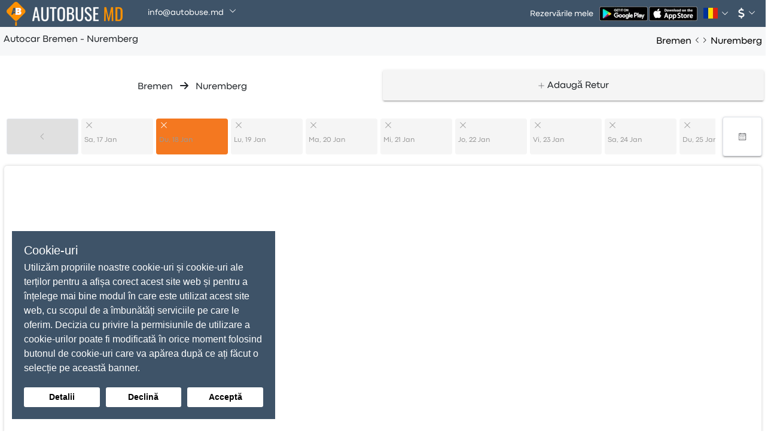

--- FILE ---
content_type: text/html; charset=utf-8
request_url: https://www.google.com/recaptcha/api2/anchor?ar=1&k=6LdrMj4oAAAAAH9rQKa2r0g-pCUEfRT3eybD7y9c&co=aHR0cHM6Ly9hdXRvYnVzZS5tZDo0NDM.&hl=en&v=PoyoqOPhxBO7pBk68S4YbpHZ&size=invisible&anchor-ms=20000&execute-ms=30000&cb=cea4tn1va03o
body_size: 48871
content:
<!DOCTYPE HTML><html dir="ltr" lang="en"><head><meta http-equiv="Content-Type" content="text/html; charset=UTF-8">
<meta http-equiv="X-UA-Compatible" content="IE=edge">
<title>reCAPTCHA</title>
<style type="text/css">
/* cyrillic-ext */
@font-face {
  font-family: 'Roboto';
  font-style: normal;
  font-weight: 400;
  font-stretch: 100%;
  src: url(//fonts.gstatic.com/s/roboto/v48/KFO7CnqEu92Fr1ME7kSn66aGLdTylUAMa3GUBHMdazTgWw.woff2) format('woff2');
  unicode-range: U+0460-052F, U+1C80-1C8A, U+20B4, U+2DE0-2DFF, U+A640-A69F, U+FE2E-FE2F;
}
/* cyrillic */
@font-face {
  font-family: 'Roboto';
  font-style: normal;
  font-weight: 400;
  font-stretch: 100%;
  src: url(//fonts.gstatic.com/s/roboto/v48/KFO7CnqEu92Fr1ME7kSn66aGLdTylUAMa3iUBHMdazTgWw.woff2) format('woff2');
  unicode-range: U+0301, U+0400-045F, U+0490-0491, U+04B0-04B1, U+2116;
}
/* greek-ext */
@font-face {
  font-family: 'Roboto';
  font-style: normal;
  font-weight: 400;
  font-stretch: 100%;
  src: url(//fonts.gstatic.com/s/roboto/v48/KFO7CnqEu92Fr1ME7kSn66aGLdTylUAMa3CUBHMdazTgWw.woff2) format('woff2');
  unicode-range: U+1F00-1FFF;
}
/* greek */
@font-face {
  font-family: 'Roboto';
  font-style: normal;
  font-weight: 400;
  font-stretch: 100%;
  src: url(//fonts.gstatic.com/s/roboto/v48/KFO7CnqEu92Fr1ME7kSn66aGLdTylUAMa3-UBHMdazTgWw.woff2) format('woff2');
  unicode-range: U+0370-0377, U+037A-037F, U+0384-038A, U+038C, U+038E-03A1, U+03A3-03FF;
}
/* math */
@font-face {
  font-family: 'Roboto';
  font-style: normal;
  font-weight: 400;
  font-stretch: 100%;
  src: url(//fonts.gstatic.com/s/roboto/v48/KFO7CnqEu92Fr1ME7kSn66aGLdTylUAMawCUBHMdazTgWw.woff2) format('woff2');
  unicode-range: U+0302-0303, U+0305, U+0307-0308, U+0310, U+0312, U+0315, U+031A, U+0326-0327, U+032C, U+032F-0330, U+0332-0333, U+0338, U+033A, U+0346, U+034D, U+0391-03A1, U+03A3-03A9, U+03B1-03C9, U+03D1, U+03D5-03D6, U+03F0-03F1, U+03F4-03F5, U+2016-2017, U+2034-2038, U+203C, U+2040, U+2043, U+2047, U+2050, U+2057, U+205F, U+2070-2071, U+2074-208E, U+2090-209C, U+20D0-20DC, U+20E1, U+20E5-20EF, U+2100-2112, U+2114-2115, U+2117-2121, U+2123-214F, U+2190, U+2192, U+2194-21AE, U+21B0-21E5, U+21F1-21F2, U+21F4-2211, U+2213-2214, U+2216-22FF, U+2308-230B, U+2310, U+2319, U+231C-2321, U+2336-237A, U+237C, U+2395, U+239B-23B7, U+23D0, U+23DC-23E1, U+2474-2475, U+25AF, U+25B3, U+25B7, U+25BD, U+25C1, U+25CA, U+25CC, U+25FB, U+266D-266F, U+27C0-27FF, U+2900-2AFF, U+2B0E-2B11, U+2B30-2B4C, U+2BFE, U+3030, U+FF5B, U+FF5D, U+1D400-1D7FF, U+1EE00-1EEFF;
}
/* symbols */
@font-face {
  font-family: 'Roboto';
  font-style: normal;
  font-weight: 400;
  font-stretch: 100%;
  src: url(//fonts.gstatic.com/s/roboto/v48/KFO7CnqEu92Fr1ME7kSn66aGLdTylUAMaxKUBHMdazTgWw.woff2) format('woff2');
  unicode-range: U+0001-000C, U+000E-001F, U+007F-009F, U+20DD-20E0, U+20E2-20E4, U+2150-218F, U+2190, U+2192, U+2194-2199, U+21AF, U+21E6-21F0, U+21F3, U+2218-2219, U+2299, U+22C4-22C6, U+2300-243F, U+2440-244A, U+2460-24FF, U+25A0-27BF, U+2800-28FF, U+2921-2922, U+2981, U+29BF, U+29EB, U+2B00-2BFF, U+4DC0-4DFF, U+FFF9-FFFB, U+10140-1018E, U+10190-1019C, U+101A0, U+101D0-101FD, U+102E0-102FB, U+10E60-10E7E, U+1D2C0-1D2D3, U+1D2E0-1D37F, U+1F000-1F0FF, U+1F100-1F1AD, U+1F1E6-1F1FF, U+1F30D-1F30F, U+1F315, U+1F31C, U+1F31E, U+1F320-1F32C, U+1F336, U+1F378, U+1F37D, U+1F382, U+1F393-1F39F, U+1F3A7-1F3A8, U+1F3AC-1F3AF, U+1F3C2, U+1F3C4-1F3C6, U+1F3CA-1F3CE, U+1F3D4-1F3E0, U+1F3ED, U+1F3F1-1F3F3, U+1F3F5-1F3F7, U+1F408, U+1F415, U+1F41F, U+1F426, U+1F43F, U+1F441-1F442, U+1F444, U+1F446-1F449, U+1F44C-1F44E, U+1F453, U+1F46A, U+1F47D, U+1F4A3, U+1F4B0, U+1F4B3, U+1F4B9, U+1F4BB, U+1F4BF, U+1F4C8-1F4CB, U+1F4D6, U+1F4DA, U+1F4DF, U+1F4E3-1F4E6, U+1F4EA-1F4ED, U+1F4F7, U+1F4F9-1F4FB, U+1F4FD-1F4FE, U+1F503, U+1F507-1F50B, U+1F50D, U+1F512-1F513, U+1F53E-1F54A, U+1F54F-1F5FA, U+1F610, U+1F650-1F67F, U+1F687, U+1F68D, U+1F691, U+1F694, U+1F698, U+1F6AD, U+1F6B2, U+1F6B9-1F6BA, U+1F6BC, U+1F6C6-1F6CF, U+1F6D3-1F6D7, U+1F6E0-1F6EA, U+1F6F0-1F6F3, U+1F6F7-1F6FC, U+1F700-1F7FF, U+1F800-1F80B, U+1F810-1F847, U+1F850-1F859, U+1F860-1F887, U+1F890-1F8AD, U+1F8B0-1F8BB, U+1F8C0-1F8C1, U+1F900-1F90B, U+1F93B, U+1F946, U+1F984, U+1F996, U+1F9E9, U+1FA00-1FA6F, U+1FA70-1FA7C, U+1FA80-1FA89, U+1FA8F-1FAC6, U+1FACE-1FADC, U+1FADF-1FAE9, U+1FAF0-1FAF8, U+1FB00-1FBFF;
}
/* vietnamese */
@font-face {
  font-family: 'Roboto';
  font-style: normal;
  font-weight: 400;
  font-stretch: 100%;
  src: url(//fonts.gstatic.com/s/roboto/v48/KFO7CnqEu92Fr1ME7kSn66aGLdTylUAMa3OUBHMdazTgWw.woff2) format('woff2');
  unicode-range: U+0102-0103, U+0110-0111, U+0128-0129, U+0168-0169, U+01A0-01A1, U+01AF-01B0, U+0300-0301, U+0303-0304, U+0308-0309, U+0323, U+0329, U+1EA0-1EF9, U+20AB;
}
/* latin-ext */
@font-face {
  font-family: 'Roboto';
  font-style: normal;
  font-weight: 400;
  font-stretch: 100%;
  src: url(//fonts.gstatic.com/s/roboto/v48/KFO7CnqEu92Fr1ME7kSn66aGLdTylUAMa3KUBHMdazTgWw.woff2) format('woff2');
  unicode-range: U+0100-02BA, U+02BD-02C5, U+02C7-02CC, U+02CE-02D7, U+02DD-02FF, U+0304, U+0308, U+0329, U+1D00-1DBF, U+1E00-1E9F, U+1EF2-1EFF, U+2020, U+20A0-20AB, U+20AD-20C0, U+2113, U+2C60-2C7F, U+A720-A7FF;
}
/* latin */
@font-face {
  font-family: 'Roboto';
  font-style: normal;
  font-weight: 400;
  font-stretch: 100%;
  src: url(//fonts.gstatic.com/s/roboto/v48/KFO7CnqEu92Fr1ME7kSn66aGLdTylUAMa3yUBHMdazQ.woff2) format('woff2');
  unicode-range: U+0000-00FF, U+0131, U+0152-0153, U+02BB-02BC, U+02C6, U+02DA, U+02DC, U+0304, U+0308, U+0329, U+2000-206F, U+20AC, U+2122, U+2191, U+2193, U+2212, U+2215, U+FEFF, U+FFFD;
}
/* cyrillic-ext */
@font-face {
  font-family: 'Roboto';
  font-style: normal;
  font-weight: 500;
  font-stretch: 100%;
  src: url(//fonts.gstatic.com/s/roboto/v48/KFO7CnqEu92Fr1ME7kSn66aGLdTylUAMa3GUBHMdazTgWw.woff2) format('woff2');
  unicode-range: U+0460-052F, U+1C80-1C8A, U+20B4, U+2DE0-2DFF, U+A640-A69F, U+FE2E-FE2F;
}
/* cyrillic */
@font-face {
  font-family: 'Roboto';
  font-style: normal;
  font-weight: 500;
  font-stretch: 100%;
  src: url(//fonts.gstatic.com/s/roboto/v48/KFO7CnqEu92Fr1ME7kSn66aGLdTylUAMa3iUBHMdazTgWw.woff2) format('woff2');
  unicode-range: U+0301, U+0400-045F, U+0490-0491, U+04B0-04B1, U+2116;
}
/* greek-ext */
@font-face {
  font-family: 'Roboto';
  font-style: normal;
  font-weight: 500;
  font-stretch: 100%;
  src: url(//fonts.gstatic.com/s/roboto/v48/KFO7CnqEu92Fr1ME7kSn66aGLdTylUAMa3CUBHMdazTgWw.woff2) format('woff2');
  unicode-range: U+1F00-1FFF;
}
/* greek */
@font-face {
  font-family: 'Roboto';
  font-style: normal;
  font-weight: 500;
  font-stretch: 100%;
  src: url(//fonts.gstatic.com/s/roboto/v48/KFO7CnqEu92Fr1ME7kSn66aGLdTylUAMa3-UBHMdazTgWw.woff2) format('woff2');
  unicode-range: U+0370-0377, U+037A-037F, U+0384-038A, U+038C, U+038E-03A1, U+03A3-03FF;
}
/* math */
@font-face {
  font-family: 'Roboto';
  font-style: normal;
  font-weight: 500;
  font-stretch: 100%;
  src: url(//fonts.gstatic.com/s/roboto/v48/KFO7CnqEu92Fr1ME7kSn66aGLdTylUAMawCUBHMdazTgWw.woff2) format('woff2');
  unicode-range: U+0302-0303, U+0305, U+0307-0308, U+0310, U+0312, U+0315, U+031A, U+0326-0327, U+032C, U+032F-0330, U+0332-0333, U+0338, U+033A, U+0346, U+034D, U+0391-03A1, U+03A3-03A9, U+03B1-03C9, U+03D1, U+03D5-03D6, U+03F0-03F1, U+03F4-03F5, U+2016-2017, U+2034-2038, U+203C, U+2040, U+2043, U+2047, U+2050, U+2057, U+205F, U+2070-2071, U+2074-208E, U+2090-209C, U+20D0-20DC, U+20E1, U+20E5-20EF, U+2100-2112, U+2114-2115, U+2117-2121, U+2123-214F, U+2190, U+2192, U+2194-21AE, U+21B0-21E5, U+21F1-21F2, U+21F4-2211, U+2213-2214, U+2216-22FF, U+2308-230B, U+2310, U+2319, U+231C-2321, U+2336-237A, U+237C, U+2395, U+239B-23B7, U+23D0, U+23DC-23E1, U+2474-2475, U+25AF, U+25B3, U+25B7, U+25BD, U+25C1, U+25CA, U+25CC, U+25FB, U+266D-266F, U+27C0-27FF, U+2900-2AFF, U+2B0E-2B11, U+2B30-2B4C, U+2BFE, U+3030, U+FF5B, U+FF5D, U+1D400-1D7FF, U+1EE00-1EEFF;
}
/* symbols */
@font-face {
  font-family: 'Roboto';
  font-style: normal;
  font-weight: 500;
  font-stretch: 100%;
  src: url(//fonts.gstatic.com/s/roboto/v48/KFO7CnqEu92Fr1ME7kSn66aGLdTylUAMaxKUBHMdazTgWw.woff2) format('woff2');
  unicode-range: U+0001-000C, U+000E-001F, U+007F-009F, U+20DD-20E0, U+20E2-20E4, U+2150-218F, U+2190, U+2192, U+2194-2199, U+21AF, U+21E6-21F0, U+21F3, U+2218-2219, U+2299, U+22C4-22C6, U+2300-243F, U+2440-244A, U+2460-24FF, U+25A0-27BF, U+2800-28FF, U+2921-2922, U+2981, U+29BF, U+29EB, U+2B00-2BFF, U+4DC0-4DFF, U+FFF9-FFFB, U+10140-1018E, U+10190-1019C, U+101A0, U+101D0-101FD, U+102E0-102FB, U+10E60-10E7E, U+1D2C0-1D2D3, U+1D2E0-1D37F, U+1F000-1F0FF, U+1F100-1F1AD, U+1F1E6-1F1FF, U+1F30D-1F30F, U+1F315, U+1F31C, U+1F31E, U+1F320-1F32C, U+1F336, U+1F378, U+1F37D, U+1F382, U+1F393-1F39F, U+1F3A7-1F3A8, U+1F3AC-1F3AF, U+1F3C2, U+1F3C4-1F3C6, U+1F3CA-1F3CE, U+1F3D4-1F3E0, U+1F3ED, U+1F3F1-1F3F3, U+1F3F5-1F3F7, U+1F408, U+1F415, U+1F41F, U+1F426, U+1F43F, U+1F441-1F442, U+1F444, U+1F446-1F449, U+1F44C-1F44E, U+1F453, U+1F46A, U+1F47D, U+1F4A3, U+1F4B0, U+1F4B3, U+1F4B9, U+1F4BB, U+1F4BF, U+1F4C8-1F4CB, U+1F4D6, U+1F4DA, U+1F4DF, U+1F4E3-1F4E6, U+1F4EA-1F4ED, U+1F4F7, U+1F4F9-1F4FB, U+1F4FD-1F4FE, U+1F503, U+1F507-1F50B, U+1F50D, U+1F512-1F513, U+1F53E-1F54A, U+1F54F-1F5FA, U+1F610, U+1F650-1F67F, U+1F687, U+1F68D, U+1F691, U+1F694, U+1F698, U+1F6AD, U+1F6B2, U+1F6B9-1F6BA, U+1F6BC, U+1F6C6-1F6CF, U+1F6D3-1F6D7, U+1F6E0-1F6EA, U+1F6F0-1F6F3, U+1F6F7-1F6FC, U+1F700-1F7FF, U+1F800-1F80B, U+1F810-1F847, U+1F850-1F859, U+1F860-1F887, U+1F890-1F8AD, U+1F8B0-1F8BB, U+1F8C0-1F8C1, U+1F900-1F90B, U+1F93B, U+1F946, U+1F984, U+1F996, U+1F9E9, U+1FA00-1FA6F, U+1FA70-1FA7C, U+1FA80-1FA89, U+1FA8F-1FAC6, U+1FACE-1FADC, U+1FADF-1FAE9, U+1FAF0-1FAF8, U+1FB00-1FBFF;
}
/* vietnamese */
@font-face {
  font-family: 'Roboto';
  font-style: normal;
  font-weight: 500;
  font-stretch: 100%;
  src: url(//fonts.gstatic.com/s/roboto/v48/KFO7CnqEu92Fr1ME7kSn66aGLdTylUAMa3OUBHMdazTgWw.woff2) format('woff2');
  unicode-range: U+0102-0103, U+0110-0111, U+0128-0129, U+0168-0169, U+01A0-01A1, U+01AF-01B0, U+0300-0301, U+0303-0304, U+0308-0309, U+0323, U+0329, U+1EA0-1EF9, U+20AB;
}
/* latin-ext */
@font-face {
  font-family: 'Roboto';
  font-style: normal;
  font-weight: 500;
  font-stretch: 100%;
  src: url(//fonts.gstatic.com/s/roboto/v48/KFO7CnqEu92Fr1ME7kSn66aGLdTylUAMa3KUBHMdazTgWw.woff2) format('woff2');
  unicode-range: U+0100-02BA, U+02BD-02C5, U+02C7-02CC, U+02CE-02D7, U+02DD-02FF, U+0304, U+0308, U+0329, U+1D00-1DBF, U+1E00-1E9F, U+1EF2-1EFF, U+2020, U+20A0-20AB, U+20AD-20C0, U+2113, U+2C60-2C7F, U+A720-A7FF;
}
/* latin */
@font-face {
  font-family: 'Roboto';
  font-style: normal;
  font-weight: 500;
  font-stretch: 100%;
  src: url(//fonts.gstatic.com/s/roboto/v48/KFO7CnqEu92Fr1ME7kSn66aGLdTylUAMa3yUBHMdazQ.woff2) format('woff2');
  unicode-range: U+0000-00FF, U+0131, U+0152-0153, U+02BB-02BC, U+02C6, U+02DA, U+02DC, U+0304, U+0308, U+0329, U+2000-206F, U+20AC, U+2122, U+2191, U+2193, U+2212, U+2215, U+FEFF, U+FFFD;
}
/* cyrillic-ext */
@font-face {
  font-family: 'Roboto';
  font-style: normal;
  font-weight: 900;
  font-stretch: 100%;
  src: url(//fonts.gstatic.com/s/roboto/v48/KFO7CnqEu92Fr1ME7kSn66aGLdTylUAMa3GUBHMdazTgWw.woff2) format('woff2');
  unicode-range: U+0460-052F, U+1C80-1C8A, U+20B4, U+2DE0-2DFF, U+A640-A69F, U+FE2E-FE2F;
}
/* cyrillic */
@font-face {
  font-family: 'Roboto';
  font-style: normal;
  font-weight: 900;
  font-stretch: 100%;
  src: url(//fonts.gstatic.com/s/roboto/v48/KFO7CnqEu92Fr1ME7kSn66aGLdTylUAMa3iUBHMdazTgWw.woff2) format('woff2');
  unicode-range: U+0301, U+0400-045F, U+0490-0491, U+04B0-04B1, U+2116;
}
/* greek-ext */
@font-face {
  font-family: 'Roboto';
  font-style: normal;
  font-weight: 900;
  font-stretch: 100%;
  src: url(//fonts.gstatic.com/s/roboto/v48/KFO7CnqEu92Fr1ME7kSn66aGLdTylUAMa3CUBHMdazTgWw.woff2) format('woff2');
  unicode-range: U+1F00-1FFF;
}
/* greek */
@font-face {
  font-family: 'Roboto';
  font-style: normal;
  font-weight: 900;
  font-stretch: 100%;
  src: url(//fonts.gstatic.com/s/roboto/v48/KFO7CnqEu92Fr1ME7kSn66aGLdTylUAMa3-UBHMdazTgWw.woff2) format('woff2');
  unicode-range: U+0370-0377, U+037A-037F, U+0384-038A, U+038C, U+038E-03A1, U+03A3-03FF;
}
/* math */
@font-face {
  font-family: 'Roboto';
  font-style: normal;
  font-weight: 900;
  font-stretch: 100%;
  src: url(//fonts.gstatic.com/s/roboto/v48/KFO7CnqEu92Fr1ME7kSn66aGLdTylUAMawCUBHMdazTgWw.woff2) format('woff2');
  unicode-range: U+0302-0303, U+0305, U+0307-0308, U+0310, U+0312, U+0315, U+031A, U+0326-0327, U+032C, U+032F-0330, U+0332-0333, U+0338, U+033A, U+0346, U+034D, U+0391-03A1, U+03A3-03A9, U+03B1-03C9, U+03D1, U+03D5-03D6, U+03F0-03F1, U+03F4-03F5, U+2016-2017, U+2034-2038, U+203C, U+2040, U+2043, U+2047, U+2050, U+2057, U+205F, U+2070-2071, U+2074-208E, U+2090-209C, U+20D0-20DC, U+20E1, U+20E5-20EF, U+2100-2112, U+2114-2115, U+2117-2121, U+2123-214F, U+2190, U+2192, U+2194-21AE, U+21B0-21E5, U+21F1-21F2, U+21F4-2211, U+2213-2214, U+2216-22FF, U+2308-230B, U+2310, U+2319, U+231C-2321, U+2336-237A, U+237C, U+2395, U+239B-23B7, U+23D0, U+23DC-23E1, U+2474-2475, U+25AF, U+25B3, U+25B7, U+25BD, U+25C1, U+25CA, U+25CC, U+25FB, U+266D-266F, U+27C0-27FF, U+2900-2AFF, U+2B0E-2B11, U+2B30-2B4C, U+2BFE, U+3030, U+FF5B, U+FF5D, U+1D400-1D7FF, U+1EE00-1EEFF;
}
/* symbols */
@font-face {
  font-family: 'Roboto';
  font-style: normal;
  font-weight: 900;
  font-stretch: 100%;
  src: url(//fonts.gstatic.com/s/roboto/v48/KFO7CnqEu92Fr1ME7kSn66aGLdTylUAMaxKUBHMdazTgWw.woff2) format('woff2');
  unicode-range: U+0001-000C, U+000E-001F, U+007F-009F, U+20DD-20E0, U+20E2-20E4, U+2150-218F, U+2190, U+2192, U+2194-2199, U+21AF, U+21E6-21F0, U+21F3, U+2218-2219, U+2299, U+22C4-22C6, U+2300-243F, U+2440-244A, U+2460-24FF, U+25A0-27BF, U+2800-28FF, U+2921-2922, U+2981, U+29BF, U+29EB, U+2B00-2BFF, U+4DC0-4DFF, U+FFF9-FFFB, U+10140-1018E, U+10190-1019C, U+101A0, U+101D0-101FD, U+102E0-102FB, U+10E60-10E7E, U+1D2C0-1D2D3, U+1D2E0-1D37F, U+1F000-1F0FF, U+1F100-1F1AD, U+1F1E6-1F1FF, U+1F30D-1F30F, U+1F315, U+1F31C, U+1F31E, U+1F320-1F32C, U+1F336, U+1F378, U+1F37D, U+1F382, U+1F393-1F39F, U+1F3A7-1F3A8, U+1F3AC-1F3AF, U+1F3C2, U+1F3C4-1F3C6, U+1F3CA-1F3CE, U+1F3D4-1F3E0, U+1F3ED, U+1F3F1-1F3F3, U+1F3F5-1F3F7, U+1F408, U+1F415, U+1F41F, U+1F426, U+1F43F, U+1F441-1F442, U+1F444, U+1F446-1F449, U+1F44C-1F44E, U+1F453, U+1F46A, U+1F47D, U+1F4A3, U+1F4B0, U+1F4B3, U+1F4B9, U+1F4BB, U+1F4BF, U+1F4C8-1F4CB, U+1F4D6, U+1F4DA, U+1F4DF, U+1F4E3-1F4E6, U+1F4EA-1F4ED, U+1F4F7, U+1F4F9-1F4FB, U+1F4FD-1F4FE, U+1F503, U+1F507-1F50B, U+1F50D, U+1F512-1F513, U+1F53E-1F54A, U+1F54F-1F5FA, U+1F610, U+1F650-1F67F, U+1F687, U+1F68D, U+1F691, U+1F694, U+1F698, U+1F6AD, U+1F6B2, U+1F6B9-1F6BA, U+1F6BC, U+1F6C6-1F6CF, U+1F6D3-1F6D7, U+1F6E0-1F6EA, U+1F6F0-1F6F3, U+1F6F7-1F6FC, U+1F700-1F7FF, U+1F800-1F80B, U+1F810-1F847, U+1F850-1F859, U+1F860-1F887, U+1F890-1F8AD, U+1F8B0-1F8BB, U+1F8C0-1F8C1, U+1F900-1F90B, U+1F93B, U+1F946, U+1F984, U+1F996, U+1F9E9, U+1FA00-1FA6F, U+1FA70-1FA7C, U+1FA80-1FA89, U+1FA8F-1FAC6, U+1FACE-1FADC, U+1FADF-1FAE9, U+1FAF0-1FAF8, U+1FB00-1FBFF;
}
/* vietnamese */
@font-face {
  font-family: 'Roboto';
  font-style: normal;
  font-weight: 900;
  font-stretch: 100%;
  src: url(//fonts.gstatic.com/s/roboto/v48/KFO7CnqEu92Fr1ME7kSn66aGLdTylUAMa3OUBHMdazTgWw.woff2) format('woff2');
  unicode-range: U+0102-0103, U+0110-0111, U+0128-0129, U+0168-0169, U+01A0-01A1, U+01AF-01B0, U+0300-0301, U+0303-0304, U+0308-0309, U+0323, U+0329, U+1EA0-1EF9, U+20AB;
}
/* latin-ext */
@font-face {
  font-family: 'Roboto';
  font-style: normal;
  font-weight: 900;
  font-stretch: 100%;
  src: url(//fonts.gstatic.com/s/roboto/v48/KFO7CnqEu92Fr1ME7kSn66aGLdTylUAMa3KUBHMdazTgWw.woff2) format('woff2');
  unicode-range: U+0100-02BA, U+02BD-02C5, U+02C7-02CC, U+02CE-02D7, U+02DD-02FF, U+0304, U+0308, U+0329, U+1D00-1DBF, U+1E00-1E9F, U+1EF2-1EFF, U+2020, U+20A0-20AB, U+20AD-20C0, U+2113, U+2C60-2C7F, U+A720-A7FF;
}
/* latin */
@font-face {
  font-family: 'Roboto';
  font-style: normal;
  font-weight: 900;
  font-stretch: 100%;
  src: url(//fonts.gstatic.com/s/roboto/v48/KFO7CnqEu92Fr1ME7kSn66aGLdTylUAMa3yUBHMdazQ.woff2) format('woff2');
  unicode-range: U+0000-00FF, U+0131, U+0152-0153, U+02BB-02BC, U+02C6, U+02DA, U+02DC, U+0304, U+0308, U+0329, U+2000-206F, U+20AC, U+2122, U+2191, U+2193, U+2212, U+2215, U+FEFF, U+FFFD;
}

</style>
<link rel="stylesheet" type="text/css" href="https://www.gstatic.com/recaptcha/releases/PoyoqOPhxBO7pBk68S4YbpHZ/styles__ltr.css">
<script nonce="Jk0RmTwOaWny4sLGIeXZbw" type="text/javascript">window['__recaptcha_api'] = 'https://www.google.com/recaptcha/api2/';</script>
<script type="text/javascript" src="https://www.gstatic.com/recaptcha/releases/PoyoqOPhxBO7pBk68S4YbpHZ/recaptcha__en.js" nonce="Jk0RmTwOaWny4sLGIeXZbw">
      
    </script></head>
<body><div id="rc-anchor-alert" class="rc-anchor-alert"></div>
<input type="hidden" id="recaptcha-token" value="[base64]">
<script type="text/javascript" nonce="Jk0RmTwOaWny4sLGIeXZbw">
      recaptcha.anchor.Main.init("[\x22ainput\x22,[\x22bgdata\x22,\x22\x22,\[base64]/[base64]/[base64]/[base64]/[base64]/[base64]/[base64]/[base64]/[base64]/[base64]\\u003d\x22,\[base64]\\u003d\x22,\x22wo5WIsKyw4Fqw5vDkGZ+w5tqVcKeRzxLwo7CrsO+dsOLwrwGIz4bGcK0M0/DnRJtwqrDpsOeN2jCkCPCqcOLDsK4fMK5TsOPwrzCnV4Gwo8AwrPDnHDCgsOvG8OCwozDlcOWw5wWwpV+w74jPhfCrMKqNcKgK8OTUk3Dk0fDqMKiw4/Dr1IiwpdBw5vDrcOwwrZ2wonCkMKcVcKYZcK/[base64]/[base64]/ClHw1wpHCp8KJwpfClCvDrMO1w7PDocO+wpZQwodcJsKfwp7DnsKrI8OvOsO0wqvCssOYOk3CqAjDtlnCsMO4w41jCnVqH8OnwpIlMMKSwozDosOYbA7DkcOLXcO1wo7CqMKWdMKgKTg/ZzbCh8Oia8K7a05tw43CiRozIMO7MwtWwpvDvcOCVXHCp8KJw4plHsKpcsOnwqxnw65vWMOSw5kTEjpYYTxIcFHCqcK+EsKMCF3DqsKiF8KrWHI/wpzCuMOUdsOMZAPDkMOpw4AyNsK5w6Zzw7MZTzRXH8O+AE3CmRzCtsOgE8OvJhfChcOswqJDwqotwqfDisO6wqPDqUA+w5Miwo0IbMKjO8OsXToBH8Kww6vCpjZveE3Dp8O0fwdXOMKUcB8pwrthbUTDk8KBL8KlVR7DsmjCvW8dLcOYwrgGSQUFK0LDssOEJ2/Cn8OowrhBKcKEwrbDr8OdQsOwf8KfwrvCkMKFwp7DtgZyw7XCrcKhWsKzVsKSYcKhKFvCiWXDlsOcCcOBICgdwo5bwrLCv0bDhW0PCMKRBn7Cj2I7wro8BUbDuSnCo2/CkW/DiMOow6rDi8OLwrTCuizDtHPDlMODwolwIsK4w64nw7fCu2hxwpxaDSbDoFTDuMKjwrklLmbCsCXDkMKKUUTDslYAI34ywpcIMsKiw73CrsOVcsKaERxgfwgDwrJQw7bCn8O1OFZSZ8Kow6scw4VATlILG33DlcKpVAMxThjDjsOTw7jDh1vCrsO/ZBBPFxHDvcOdEQbCscOUw6TDjAjDki4wcMKPw6csw6PDjRkLwpPDr1dpAsOKw7Quw4hvw5VRL8KAY8KkDMOHdMK5woAvwpQBw4kie8O9EsOIBMO/w7DDj8KewrDDuAdJw5vDm28NK8OyfcKJY8KjeMOSVRJ1ccKWw6fDp8OYwrnDhMK0YnJnXMKtZFdNwqDDiMKEwoXCucKIV8O7LQd7ZC5xdk1ke8O4S8K/w57ClMKjwqcLw6/Cr8Olw6JISMOOQMOiXMO2w74Fw6/ChMOUwozCtMOowpoQPUPCnH3Cs8OkenrClMKQw5PDqBbDh2/Ch8K8wrV+d8OHZMOJw6/CtzbDgz1PwrrDtsKCZMOiw5zDkMOxw59JR8Ovw6fCp8OhAcKQwrRodsKALQnDp8K1w43CuyUDwr/Cv8OJaXPDh03Di8OIw65Cw7wKCMKEw6t+X8OdXDDCv8KhFxbChl7DszV/[base64]/UcKPw6DDjiB0SkrDpTTCn8K/IcOzDMKcFm9Tw5E5w6rDglIgwqrDv39hF8O/[base64]/SW/[base64]/DtwNcwr7DhsOhS8K9YkF1Wns5w6ZOacK7wovDp1d6JcKmwrAjw5QiO0/Cp3ZpTk9lNSTCrFZpahLDigbDpXZ6w4bDnW93w77CocK0eF9zwpHCicKaw7oew4hNw7RSUMORwp/[base64]/CqcKTD2DCj8OyeygVwooSBhlsw5kpYH7DkFrDs2UpasOFBMK4w5TDjB/[base64]/wrtlwqUpwrBAwoRpwrMeYVTDm3PDucKJKQkWejzCscKyw7MYOF3Dt8ODaQ3DsxnCn8KKI8KRCMKGLcO3w6FrwqXDnWzDkU3Dvkh8w7LDsMK9DjFSw6QtfMOze8KRw49xH8OUfWNqQillwoQvUS/DlSTCssOGb1DDu8OTwrXDqsKvNzUkwozCssOywo7Cv0nCqxYuUTBofsKHBsOmKcOqfcK3w4QFwonCucOIBsK1USjDlWojwrM0UsK3w53Do8Kzwo1qwrNTBnzCnXzCgmDDiXHChCdpwosIRxswLWdMwowQfsKqwr3DrAfCn8OaDyDDqAbCvknCs31QYG8/WhEJw6J/AcKUbMOlwoR9TnPDqcO5w6jDlV/CmMKJT0FtFyvDv8K9wrE4w5FpwoLDiF1tQMO5IMKAcyrCkEoPw5XDiMOWwr9zwqAee8OHw7Vcw4giw4E6TsK/w4LDn8KnHsO/OmTCjGtrwoTCmFrDgcK3w60JMsKqw4zCvFIXMljDkzpeV2jDp2Nnw7PDisOZw65LVzcYIsO6wpvCg8Okc8KrwoR6w7IxJcOcwo4QCsKUFVB/DVdZw4nCk8OKwqnDtMOaHR9/wocmDcKMNCTDll3Cv8OLw40SMVNnwoxwwq8qNcOJMsOyw682eHd8DxjDl8OcYMOjJcOwPMKqw64lwqwLwobCnMKJw506GkLCnMK6w7oRZ0zDpsOTw67CjMKow51mwr1oRVbDoADCtjvCiMO5wovCgg8ffcK6wovDp2toMRLCgCc3w71lCcKBAWJRaW/DsGlYwpFEwpLDryjDrVwOw5R9LWvDrUHCjsOKwrZuZnjCiMK2wqvCocK9w74cWMK4WBrDjsKBCTF0wqJCeDFXb8OAJ8KhHW3DtDUiVnbClnRJw4tQDWrDhMOOJcO7wrPDo2PCi8OowoLCu8KwPUcywr/CnMKLwpJgwqYoP8KzCcOBQMORw6JWwpLDiTPCtcOAHzXDs0XCvsKyajXDn8OpScOSwoPCosOywp8PwqIKTlHCpMO4fg9NwpTCkyvDrVXDrH5sIBEBw6jDiG0dPHvChWPDpsO/WDZSw6gqEy82WMKCQsO+H0rCtzvDpsOSw6hlwqRfcnhWw74kwrLCggDDrnkAPMOuAV0JwocKTsKtNMOrw4vDsjdAwp1ew5jCmWbCgnHDpMOIJlvDig3Dt2pBw445QzHDoMK6wr8GGMODw5DDhFbCkQjCiRhxXMOkLMOuacOVKwcxQVVfwrMSwr7DgSAPHcO2wp/DoMO/wpo9WMOgE8KMw6I8w6cjXsK5w7nCmijDijrCpcKGViLCn8KoOcKmwofCg3UeOX/DiS/CucO9w7lSP8KRFcK8wq1zw6Brb1jCg8O9OcKdDh5Zw7bDilNCw7lXUmXDniR+w6ciw696w4QoXzTCmHXCpMO0w7nDp8O1w6DCt0DCoMOBwpUHw7N5w5VvXcKTYMKKTcKUbmfCpMOUw43Cn1rCkcO4wowAwpfDtXbDjcKbw7/Dq8OCwqjDh8OUD8KUd8OHX2t3w4AIw6opEHfChw/Cn0vCl8K6woYISsKtTjsfw5IqEcOkRgUDw7zCgcKmw4HCsMKTwo0BesK6wqTCkFrDpsOpcsOSKg/ChcOeXADCicKnwrpRwo/CkMKMwoctBS3CisKJTThowo/CuCR5w67DgjNwd1YEw4VMwrFINMODBWrCpErDgsO6wrLCpw5Xw4LDq8Kmw6rCkcO9eMOccUzClcOJwqrChcOKwoIUwqrCgjobQ05zw4fDuMK/[base64]/Dn1Eqw43CoXbCscOoJxgSOBBYQhjDlVlSwqjDli/DncK4w63DtjHDlsO+IMKqwrHCncOtFMO6MzHDkwcqZcODaW7DjcOIYcKsH8Ovw4HCqMOHwqhKw4fCgHXCsG8qc1QfL1zDsG/Dm8O4YcOfw7/CsMK2wpHCmsO2wrgodUAUYQE3YyQwPMKBwqfCvyPDu28Fwr9gw6jDmcKIw78fw6XDq8KMdz4Yw4YBX8KMXyLDm8K/[base64]/ZRTCsXQ4w6Qnw6coICQZBUnCnMKMVWLCtsKTc8KQa8OTwqR1d8KGXXoXw5bCq1LDmBocw5FVSiBiwqtyw4LDjA3DjC0WIElSw53Du8OQwrIbw4NlAsK0wpp5w4/[base64]/CkMKLwpDDsio8w47CuMKSw5wpeMOjwqrDgQvDsVfDgxkNwrnDs2rCgnYLB8OVC8K1wpPDvQLDgDbDo8K8wqA4wp55L8OQw6czw40NZMKSwqYsKcOebwM+WcO3XMOWaTkcw5AHwpvDvsOOwoRNw6nDuCXDq11UNEzDlmPDtMKWwrZ6wqvDnynCsQU8woDCo8Kmw6/[base64]/[base64]/bEItw5rCt09SdsO2w7fCgcO1w6jDkcKkw6h3w5oLw7p3w6Zvw6rClkpqwrBXHx3CrcOwSMOxwptrw5vDtSInwqEcw4XDrn/CrjHCv8KJw4h/CsOTZcKhDhTDscOKVsK+w6dzw43Cth9qwo8GLDrDkxxjw6JUPhofakvCtcKowq/Dg8OTYgIIwoHCjmNjVsOvNENCwoVSwrTCiFzCmXvDqV7CksOMwpsWw51NwqDCqMODfMOYdwDCvsO7wqAjw54Vw6Fvw6ESw4w2wrsZw5wdKQFRwrggWEk2cmzCtkYdwobDp8Kxw4jDgcOCYMOBb8OSw6lBw5w/bmrClDNPAmtFwqrDtw47w4zDi8Kww4QeRyBVwrzCnMKRa3fCocKwBsKZLAjDiktIPGDDucOeNh0hbMOubmnDrcOzIcKeew3CrjE/w7/[base64]/S8OVWcOOwqLDisOQw6wvw7/Cu8OqWm/DklFZwqDDl2w9UcKVwp9Sw7vCvHzChVJKLzE5w5/CnsOIw6BpwrgBw7LDgsK3RgzDh8KUwoEWwpEEPcOZZyzCt8OiwrfCs8OMwoXDoX4Ew43DghhhwqEnQwDCg8OPLDJsbiMkFcOlTsK4ME9kJcKew4bDvHZcwp4KOHXDo0Rdw4zCr1XCn8KoNhw/w5XChmROwpnDuh9jTV/[base64]/Cj8Kbwr0Sw71MJHldTMO9w50nw65AeCbDqTnDn8OUKWXDrcOww63CuBjDpHNkcmhdBA7CvTLDisK/aGhawrvDjMO+NRUpFMOYDVIXwoh+w5t/N8Otw6nCgg4BwpgmCXPDpybClcO/wogJfcOjDcODwpM3TSLDn8KNwonDssKrw4DCqMOsZx7CrsOYR8Kjw45CWmBDJVTDksKXw7LDrcKCwp/[base64]/[base64]/CiMK2J8OLHgkvw5vCuFHCpmlTwq5CwrrCscOaTytRLVBfQsOqQ8KsesK6wp7Cp8KYwqJGwqknYhfDnMOCCQAgwpDDkMKGdAYjaMK+LlbDvkMIwq5ZK8OXw7lQw6NxZCdpLzcUw5IlFcKdw7jDhSkyfhjCnMO5fkjCqcK3w7VCJEl2BHbDnjHCs8KZw5/DksKzDcOow5kDw5/Cl8OEK8OKLcO0Cx8zw5BUEMKawrtnw6DDlUzCgMKoZMKmwpvCpE7Dgk7CmMKAbFZDwp0cUy7DqWPDt0LDusK+NCEwwobDjHzDrsOfw5fDlsOKNQsBKMKbwojCmAHCq8KpHGREw5Ahwo3DvX/DkQR/JsOMw4vCiMK4FWvDn8KsQhTDjcOvZSjCqsOlTFbCg0cLNcO3ZsOHwp7DiMKgwqPCtxPDu8KjwoIVccO5wpZTwofDiCbCgjfDnMOKAFLCvh3CqsO8IFbCs8Oxw47Cv1toC8OaXTfDp8KiRsOzesKew7c0w4F1wqvCu8KlwoPCrcKuwrt/[base64]/CtMK3w7thUMKjw71yL8KgwoMzKiABw6lFw7/CpMOLAcOOwqrDhcOiw6DCicKwJ04wMQbCgCQrPsOow4HDk27CmHnCjiTClcKwwpVxf37Dq3fDm8O2OcOiw4Ftw7FTw7DCscOcwrRGdgDCpyJsSyUiwqnDlcKyCcORwp/CkC5Rwq01NhHDrcOSVsOPCsKufsKtw7/Cg2FJw5fCm8K3wrR+wo/[base64]/CrGEIwqQrwpzCj8KrT11Hwo/DiMOtOTHDvcKVw7vDpUzDi8KQw4JXO8K1wpZiXwzDnMKvwrXDrCbCrXXDm8OnAFvCv8KDbnzCusOgw5M7wrrCk3dhwr/Cs0bDiDLDnsOgw7PDiGIqw5PDpcKDwonDoFnClMKQw4nDhMO6TMKJBCUVP8OhblRxb1Itw6phw53CsjvCsnvCnMOzLhnDqzbCkMOfWcK/wr3DpcKow41XwrTDoErCqD9sRFFCw4/DghnCl8OowozCoMOVb8OKw5RNIiBDw4YKDFxgAhZ6B8OtIUPCpsKfNwhfwqs5w6PCnsKLdcO4NAjCljZBw440LWrDrHETQMKKwpDDrGzDkH9YR8OpUCBzw5nDp3Nfw6keY8OvwpbCu8OLecObwpnCmA/DnH5Gwrpzw5bDtsKowpY7P8Obw53DlMKFw4g6BMKJVMOkBXjDo2PCgMK1wqNibcOibsKEwq8EdsKOw4/CgQNww4zDlz3DozMbE3xkwpEybMKFw77DoXHDtsKlwo/[base64]/w6o1wo1qZMOhX8KRITZnw6Raw4zDi8KFagPDvsK1w77DgX8/[base64]/DqcKSw7ACwr7Cg2A6DsOVdRg5wqp4BsKwRyTCmMKOWwjDvAIawpl8dcKsJMOvw7ZUWsKBTATDnk1bwpJUwrQ0fj1MFsKbfMKQw5NtYcKFXcOJTXcOwobDuTLDjMKhwpBhCkchdh03w5/DjcKyw6vCpcOtEEjDvndzUcKzw4sDWMOPw7DCqDEOw5LCjMKgJjplwpcQdcOMCMKUw4VcHhPCqj1SWsKpCTDCj8OyHcKTfgLDvW7DuMO0JAIIw6F4wprCuy3CmjzDiTLCl8O3wp3Cq8K4HMKAw7FOJcOYw6AwwpdHY8OhQC/CuAoDwr/CvcKuw6HCoT7Cpl3Ckw5bbsOmesKXAybDp8O4w6Uzw4odXxfCsC7CosKpwqrCpcKfwqfDvsOBwobConTDrBIDLifCkgdFw6zDgsOQIGY6EiN5w6LCvsOCw5EdGsOxZcOKIX8WwqHCtcOUworCu8OlQTrCpMKKw4Jpw5fDqQM+IcKxw4pJCTbDncOoK8O/HEvCr3seDmFMe8OURcK8wqVCIcKBwo/[base64]/CgQUwwoJ8U0jCvsKaw7PCkcKww5zCmMOKwpwtw7dhwqjCgMKZwqfCkcOJwrMgw7bCsTXCozVhwojDkcOww4LDocKgwqLCnMKdEXLCjMKbUmEsMsKBAcKgLwvCncOPw51dw5LCp8Omwq/Dix1lQ8OULcKwwrLCrMO9LDrCvDt8w7fDt8KawoDDh8KLwosaw5wDworDqMOAw7HDqcKnI8KyBBDDlsKfA8Kqb1zDvcKmEQPCjcOdVHvChcK0WcO9LsOtwqMdwrA2w6Fww7PDhwrCgsOXcMKcw7LCvifDhAN6KyDCqEE8XF/DgGXCu2bDswPDnMKyw49NwpzCksKewqQzw7s4dlxgwpFwTsKqWsO4MsOew5IKw6hOw7jDjBnDgsKSYsKYw6PCpcOfw6lGbk7CtWLCg8OSwo7CohQhbXpCw5R7U8KYw7I8CMO1wrhLwqIJTsOcNjtdwpvDssKDIcO+w6tPeBLCn1/CsB7ColQAWxfCo3vDhMOLMFotw6ddwrjCu21IQQUhScKlHSHDgsKibcOcwpZmR8Oqw4wbw6HDlMOpw6oCw4gLw6AZZcKSwrQZBH/DuRJ0wrM6w7DCpMOZDRUoWcKREDjDiW3CvRsgIWwBw5pbwr3Ch1bDmC3CilFzwqzDq1PDlUkdwpMDw4TDiS/DisKYwrNkMHczCcKww6nDv8OGw4TDgMO1wrXCmEN4csKgw50jw73CtMKwdFNNwo/DjVAPTsKaw5vDoMOpCsO/wrAzCcOPLsK0bU9zwpEGRsOYw5nDqwXCisO+RCYnbjlfw5fCkg8Two7DiR5wc8KrwqNyZsOAw4DDlHXDtMOGwrfDknppNArDlMKjKX3DjWgdDWXDmcOAwqHDqsOHworDuxjCssKZCB/[base64]/[base64]/Cg8Okw4DClsKvw4F7VnXCqMORwrLDmRdSecKcw4pfVcOLw7phTsKdw7LChxMmw61ewo/[base64]/DtjZiWE/DpMKjwppkQBFPw4LCnW9fwq3Cr8K8BMOHwqQ/w5Fsw7h+wpdKw5/DumfCuk3DozrDjD3DrDpZPsKaCcKjNGvCsybDtiw4OcKYwoXChsK6wrg3NsO8QcOpwpXCtcK4DmjDs8OLwpgRwpICw7DCq8OuKW7CuMKoB8Oaw6fCtsKqw7ktwpI9IyvDssKWUVLCnxvChVgoSmhjc8OEwq/CtRJrNk7CvMO5LcOiFsO3OgAGVWg7Lg/CrmTClMKsw7zCh8OMwrNPw5DChDnCtyrDokPDqcO6wprCt8O8w6FtwpEwfWYNYl8Mw6nDqUPDrSTCsCXCocKWDSBnAGxCwq06woZiecK5w4FSQHjCqsK+w4vCnMK5b8OcWsKbw67CisKjwq3DjDbCscO8w5PDk8K4AmYrwpvCmcOywq/DhC1mw6vCgMKEw57Ckis4w60aO8KmUCXCgcKmw58lYMOuI0HDkUx6JnJwZ8KLw4JNLgPCllHCnidoMVNmaW7DiMOowrLCvHDClQJyagJnwpsjEnkPwobCtcK0wo1qw5x+w7LDssKawqU1w4Ucw7/DrBbCrTjCk8KGwqjCuzjCkGXCgcOZwrYFwrptwrFyN8OMwqLDji47WsKqw5YBc8OiC8Kxb8KpVzl/KsKLDcONdXASSHAVw4Vkw4PDlXwSQ8KeL2wjwr12NHrCpArDqcO2woUnwrPCrsOowqvDrnrCtgAKw4EhccOZwp9Uw5vDvMKcHMKxw7HDoCc+wq1JBMKMw7F9O3Ilw4TDnMKrOsODw7I6SAPCs8OEYMOow43DvcOewqgjKsKNw7DCnMKAQ8OnACjDncKrwq/ChTLDiknDqMKuwr7CvsOoV8OcwojCscORdUjCrEzDlxDDrcOXwqlBwpnDoQojw5lrwq90O8KawpbCpivDtMKNecKocD0cOMKLG0/CvsOlEx9xD8OCHsOmw45uwqnCvSxiJMOpwqEXQgfDrsO5w4fDu8K6wqUhw7HCpkAQa8K9w49IX3jDrsOAbsOUwrPCtsOJVMOHY8K/[base64]/Dlh/DnTFtQnM5IMO/[base64]/CksOMwpF7w6fCmGLCoMKuwq0XUgggw5HCrMKawr10w59PNsKKFB1kw5nDicKmP0LDkg3CuQR8aMOMw4dDJcOiXnpsw5DDghlzSsK0CsOnwrjDmsOAGMKwwqvCmE/[base64]/DpsKbAcODGCcsG8KhD3s1Z8KWw5jDtg/[base64]/[base64]/[base64]/[base64]/CxFgMgIHDg7CgsKdwo16w7HCgMKpw59zASZwKV8vVcODIcO6w59fccKCw4UGwohSwr7CmyXDuhPCv8K/RnkAw5jCrit1w43DnsKBw5omw6xGDsOwwqIoVMKhw6MdwonDscONWcKJw73DkMOXQsKWDcKgCcOYNivCvzPDliZEw7TCuTN4AFTCi8OzBsKxw6NkwrYiVsOgwoTDt8K8fiLCpy9bw4XDvSvDuUQgwqxRw7/ClVc4Wwc/[base64]/DoFrCkF8Cw4ZcUjDCsMOpXcKIw6LCtcKww6vCoE47CsKeSSTCs8Olw7bCkynDngPCjMKhb8OsY8K4w5dxwonCtxVDOHh2w6xiwrRMBmpjRwVRw7Q4w5lMw43Dq1AqL1DCg8O0w4BZw7FCwr7DlMKGw6DDocKWSMKMRl5MwqcBwqkEwqIDw7crw5jDujjCsw/Ct8Olw6llLRJ+wr/Dt8KfccOjUGQ5wrcECQITVcKcSjEmaMO4C8Ojw4jDncKpXXnCi8K6RRJMTCZ5w7LCgDDDiFvDrW8caMKyaC7CkEY7XMKnC8OTFMOiw77DlsK7I2k5w4jCpcOmw7M/eD9SeG/CpzBFw4HCnsORf3jDlSd/MknDsErDusOeNyRhanTDtHFaw4oowr7ClcO7wqfDsV7DicK4EsKkw7LCtxp8wqjCpFvCunswdQrDphRHw7BFRcOTwr4Mw5Rnw6t/[base64]/CgsK2w5RBwqF+wrDCq8K/w7fChEFsw7QAIcKkw5/DnMKRw5fDmAsBbcOdB8KWw6BpOB3DhsKbwqodTcOPWsKtFhbDk8Kbw687NBV3HADDnSTCu8KsPD3CpwV+w63DlwvDmSjClMOrUxHCu3vCtcKcE2sqwqM9w4QOZ8OIQUZVw6bCv2bCp8KGc3vCh1HCpBhzwqzCi2DCjsOgwo/CozccaMKdDcO0w4IyTcOvw6U2WMOMwonCvjIkXiQ8H3zDphFjw5Q/ZkMJJTISw6gGwpDDgR5pL8OgaxvDjjvCsWnDqcKJdsKSw6RdBT0EwrtKXFA4TsOvVW50wo3DqzZTwotsVcKrOwYGNMOgw5/DpMOBwonDj8O7UsOzwpouT8K5wo7DvsOLwr7Cg11LewHDqAMLwoLCiG/DiwMvwpQAO8O+wpTDscOAw5HCq8KMCnzCnj0+w6LDq8K/K8Ozw782w7TDmxzDnCDDhFbCh19dDMOZSADDjyZkw5TDnFwnwqtEw6tvM1nDsMOVCMOZccOYTsOLTMKOdMOAdC5JKsKiecO0C28Kw7HCmCPDjGzCoBHCjUnCm0VDw7o2GsO9SnMjwofDrSRfM1zDqHM3wrXCkEnDisK1wqTCi1oWw5fCgygbwo/Ci8KywpjCrMKKC23DmsKGND8jwqlxwrJbwoLDu13ClAvDiXxGf8KZw41dXcKsw7U1fWnCnMO/HwV9IcKdw5zDoiDCvykUOUd7w5fCr8OgT8OGwoZCwoxbwoQvw7t+fMKIw7DDqsKzDgXDt8Klwq3DhcOnFH/[base64]/Cp1lhPsKJwonCinfCv3IZBQTDiGfDqsOSwrUkWUNXfMKSbcKnwrTDpcO5ASnDrCLDtcOUb8O2w43DmsK1VErDsSPCnAVzw7/Cm8OqFsKtZQ5YJT3CicKjPsOaNcKyJUzCgsKpAMKyQzHDlyHDhMOhAcKlwq92wonDiMOcw6rDtE8pPHPDgGo0wrDCh8K/VMK4w47DgzrCtcKKwpLCk8O6elTCnMOZKlQ+w5M8HU3CpcOXw4/DgMO5EFdRw4wkw4nDg3FMw6EudFjCqS1lwoXDuGjDmgPDm8KtQhnDlcOgwqbClMK1w7A3ZwwSw64jOcOXccKKPWHCksKFwoXCkMK/BsOqwrMFOcOkwoTDuMOow6h3UsKSVMKhSRfCi8Oswrlkwqt1wofChXnCr8ODw4vCixbDpsOpwqPDhMKdG8O/[base64]/DvMO/wpDCnXnCtcOvcsKocMKzwrJQwoozw4nDqw/CpU3Ch8Kjw5VCD0FZPMKRwoLDsFDDvcKkGj/DkXUzwoTCnMOAwpISwp3CosOIwq3DqyjDlCQ2Sn/Cl0UjEMKPTcOdw7pLa8KlYMOWME8Nw7LCqMO6QBHCssKRwrkBWnLDt8OOw7F4wooICsOUHsKyCwLCj1ttMMKYwrfDgRB4cMOOHcO/w54ETMOyw6AXGWsWwpAwA23CrMOaw51YXSPDsEpjKznDpjYjLMOSwp7CvhALw7zDmMKWw7g3CcKUw5LDjMOsEMKtw7PDthPDqj0hWMKTwrMdw6ZcEcKuwpBMVMKXw7jCknhZBGfDugkGUEZ1w6HCp2DCh8K1wp/[base64]/CogLDuybDtcKOwqXDiMKMw5BmAjF+IXx0UF7DgQbDqcOkw43CqMOZb8K2wq53KznCtG0GVSvDmXpMRsKoP8K0fCrCsGXCqDrDhlXCmADChsOIUVh+w7PDtMKsMl3CrcOce8O5w45kwpjDlMKRwpvCkcKKwpjDp8OaRsOJC3/DgcOEEUwMwrrDmjrCkMO5A8KnwpFdw57DsMKVwqV+w7TCsDMOAsOewoE0DVAuSjQ6YksfQsO6w4BdTSfDrR/[base64]/JsKUw5PCqsK2VhFwDTTCmVTCrsK+BMOiQ8KqTmTCrMKrDsOTWsKGL8OHwr3DlwPDjwUWZMOswqvCkAPCtypNw7XDnMOCw4TCjsKWEATCscK0wqgNw5zCl8O1wofDhUXCiMOEwqnCvSDDtsK+w73DkC/[base64]/IAU6ecK/w6PDsGNowqFTPjLCmFNuWlTDqcOtw7/DiMKLBCrCgn56GzDCn3TDo8KEOhTCp04+wq/CocKew43CpBvDmE4yw6PCoMOmwq0dw7LCm8OZWcOdVMOdw4vCkcOJSWg/EknCuMOTIcOpwrwOJcKlPU7DtsOPDcKiIR3DvFrCncOQw5zClHTCgMKMAMOnwr/CjREVBRvCqTFswrfDnMKYecOiWsKIWsKSw6LDvz/Cq8ONwr7CrcKZCW8gw63CjsOCwo3CuAc1S8OuwrTDogxHw7rCusKkw7/DgsKwwqPDvMKTT8OOw5TCrTrDoTrDjEcGw7VDw5XCgAQSw4TDgMKVw43CtCVdJ2hJDMOZW8OkZ8OnYcKreFNmwotow6Mdwp9sLE3Cix0mJMKtEsKew5Q5wqrDuMKof0PChU5mw78KwpvCvnt0woUlwptCMX/DvnNTH3Zww7jDm8OxFMKOF3nDvsOZwpRFw4bDmMKCBcO4wqg8w5ooOyg4wpJWMnzCuTLCtAvDj3XCrhXDolNow5DCujHDqsOxw4/CpzrCj8Ohb0JVwppxw7cKwrnDqMOMWQ5hwpw9woJ7fMK8B8O5GcOHdGwvesKmNjnDu8OLRsK2VD5Aw5XDpMOcw4PCrMKqBThfw5hMaz7Doh/[base64]/DuMK4w7RNw5HCtVTDv3LCu8OtUcOEw4s1ScKVw7vDpMOsw6Z0woLDtm7CjCBhFy5uSHUVOMOoeXXCg2TDgsOQwr/ChcOHw6Uow7DCnCdGwoBwwoHDrMKfVhUVXsKBPsOEBsO9wrDDk8Omw4vCvH/CjC99GsK2LMOoTMOPTMO6wpvDuC45wp7CtkpKwqcnw6siw7/DkcKvwr/Dm2LClUrDlsOgATDDhDnCmcONLk1+w4ZMw6TDl8Oyw6xJGgjCicOHKU5/T148L8Oqwq5XwqJSAzBaw69hwoDCtcOuw5zDiMOGw6xfa8KCw69vw4TDjsOlw4pdb8OkQBTDtsOGw5dHNcK/wrDCpsOZb8K/w41xw5B5wq92wpbDp8Kuw6M6w6bCoVPDsBcIw4DDpBLCtzNtdGzCunXDi8OpwovCv2nDmMOwwpLCj0zCg8K6UcO6w4LCmcOMZhdrwr/[base64]/w7Elw7TCisKdwqrDmsOcOMKpwqI6O8O6SsKmccOCP0cEwoTCs8KcGsKPUQhHM8OQGw7Dh8O9wowiWzjDi1jCkTfDpcOAw5bDtAzCoy3Cr8O7w78Aw6sOwrswwprCgsKPwpHCvRR/w7hxWlPDvsO2woh7ViMlIXg6UU/Dp8OXSj4cWDRGZcO3CMO+NcKzeUDCpMOAHy7DiMOSecKNwp/CpwAzVGBBwoh+f8K9wpDCmTYgIsKPdGrDrMOzwrwfw50+KsOFIR/DoD7Cqn83wqcHw63DpsOWw6HCm3kBDHFcfMOoO8OPK8OXw6TDs2Nowo3ChMO/Wx4RWcOCYcOowpjDk8O4E13DhcKmw5giw7AhS2LDhMKgY1HCqD0Tw6XCjMKhKcKswo/CnEEuw6rDj8KaJ8OcL8OFwq4uKnrCvwg0dXZiwrXCmxE3JMK2w53CnGbDpsOjwo5pOQnCqmrDmMOJwrAtUUFywqhjalrCqUzDrcOdSXgYwqDDuUt/K11dK28zXh7DhQlmwpsbw7VHM8K2w5BvbsOvAcK7woZHwooyWy1pw73Dlmg5w45rLcO8w4cmwp/DnA3CjStUJMO7woduw6VWTcK5wrrDnRHDsgnDkcKmw7HDsl5tYilYwqXDiURqw7nCu0rCt0XDjBB/wpgPJsKUwoF8w4AGwqMdQcK/w6/[base64]/eHlkGFRgfsKgw67DtsK5fFjCmF/[base64]/ClMODey98ShHDjA7CjCMPdx1zw7Jcwp4BPsOFw77Cj8KOYHc/woMSdkjCksOUwr4xwqdawo/CiWjDscKrHxrDtSZyUsOCRA7DgzFHZ8Kyw4xcMX1tacOKw6EIAsK+NcKnMGFBEnzCisOXQcOZTX3CqcOeHz7CtSTCtiwYw4DDlmcQRMO/[base64]/DjUHDpsOcFsOYw4NMwonDpC1oKxTClCzCqDVhw7PDsg8pKQzDl8KmSzpvw4p9WcKnOSjCgDZNdMOaw69XwpXDsMK3cznDr8KHwqpsJMOZWn7DhTwtw4MGwoFUVjYswojCg8O2w5plX2MlCy/CkMOgKsK7ccOuw6tqMygPwpc6w5bCu20Xw4DDsMKVO8OQDcKoMMKiQ1/DhTBtRi/[base64]/w7Fyw4cBM8K0w7x9NhrDpB1mF8O/GsKFDAICw6xUWcOtAsKLworCksOGw4dXciDCtsO6w7/[base64]/[base64]/CnGsywpXDl8K/wpPDlS/[base64]/[base64]/CvsK1w4/[base64]/[base64]/CrsOLHsKCPFHDhcKQWDTCrsKRwpplw71twq7DisKCX3sodMOmdn3CqWdlG8KAEA3CncK+wqJhOjDCg0LDqk7CpBfCqgYuw5NBw5jCo2PCuz1PcsOFQCA8w7jCk8K+KGHCkzPCosOxw6EzwqA1w7QbGDvCrDTClsKFw41+wpp7aHs/[base64]/CiTprc8KHw55lwqwQw7Q3wr1BwrzCtT/[base64]/wpg6w57CjcKmw5oXM1U8JcOhw7TDsA9BJMO9ARxmJUI+w60RPsKjwprDq1pgGEcpJcO7wqNKwqwAwpLCuMO9wqMZDsO5PsOHFwHDjcOLw6RRTMKTDipeSsOcAC/[base64]/OUQ6w73CtV4WNX0PU1FIeXo6acKhKsKXwqwSEMO4DMOaA8K+AcO/CcKZOsKkB8Oww68RwrgWSMOvw7RYQwNaMFx/ecK5MjBvL1dqwo7DtcO/w5RAw6Q6w5V0wq9JMy9ZVWTDrMK/w5EnZEbDi8OmRsKsw6DCgMOwTMKcG0TDiUbCqBZ3wq7Cg8OARynCkMO9d8Kdwpwjw5PDnjxSwpUFLkUowr3DokTCm8OcF8OEw63Dg8ONwr/CiDzDmMKCcMOdwqI7wo3DisKXw7DCuMK9Y8K/d0kuVMK7MXXDsw7Cp8O4bMOywqHCicORGT1owpnDmMOqw7Azw4/Cpx/DsMOuw6PDrMKOw7TCi8O0w6YSGzphGj/DsSsCw6Qxwpx5NVoaEX/DhcKfw77DvX7CvMOUMwzDnzrCosK/C8KmCGXCq8O5NsOdw74eAwJlBsOiwqBRw6LCqTkow7XChcKXDMK6wrApw5IYAMOsCD3CqcK8ZcKxOTdzwrLDsMOsNcKaw5c9wqJWcwFCw7DDo3QfaMKcDMKXWFdlw7hCw6zCr8OwAcOcwpxaG8OsdcOfaTkkwpnCgMKPW8OaCsOVCcOKS8KKPcOoQTxcHsKdwolew7/CpcKIwrlCBRzCtcONw4rCqjEITBA3w5XCmmcvw5/DrmzDqsKqwqQceSfCpMK4PgvDrcO0RVLCkVHDhkQpVMO2w4nDpMKmw5ZLDcKPSMKPwpg6w6nCiFlwR8O0fMO7ZRA3w4PDiXoUwogwEcK/XMOzOUDDtE8cCMOuwq7CvhLCm8OLXcO4TF0RGVkaw6x/KijDpEcyw53DhUjCg04GLwzCnwjDnMODwpsowoTDq8OlDsOmegp8c8OVw7ACEU/[base64]/AsKsw5LCi2Q1CErDsELCm2duwqrCmg4VbsOKPCLCqUfCkRdKSSbDocOGw6xYbsK0JMKEwrV6wr42wro/CjlVwqXDlcOjwpjClnEYwr/DtEwVBhx8PMKLwoXCtXzCqDY3wrbDsDAhfHc6KsO2EULCrsKfwpDDnsKLfgHDvjh2IMKUwoZ5A3rCqMKJwo9XJxEvY8Osw5/[base64]/DtcK7w5TDl8KAEsKIJMO2cy3DjMKWKMOzw6vCpcKYWMOzwpnCtgXDiXHDjFjCtDs2K8OtFsO4fA3DgMKFPAM4w6LCvxrCiEFVwqfDusKvwpV8wonCi8KlNsKYMsOBIMO6wpB2Zn/CoSxBJwHDo8KhcC5FNcKjwq9Mwrk3dsKhw5JzwqkPwrMSfMKhMMK6w5A6TRJQwo1Iwp/[base64]/DksOmIMK/wq3DgMKjejoZSD7DkMOnWcK/[base64]/DgsOUwr9kwqE2wofCryPCssKVW8KswolHUiMaKsOiwrcvw6DCi8OmwoZiA8OqR8OjZTHCsMOXw5XCgVTCocKWI8OtUsO8HhtoWQUrwrIMw50Mw4fDsQXDqy14E8O+RwnDqFcvZsO4w7/CtGVxwo/Crz9/WWLChE7CnBJBw7AnNMKZcj5cwpYEBEh2w73DqTTDisKfwoBzLMKGJ8O5M8Oiw6FiFsOZwq3Di8OiIsKGwrLCrcKsDGjDgcObw6EVET/CjBDDiVswJ8O9RAsww5rCpFLCqMO9DU7ChlV/wpFjwqrCosK8wqbCvsKmbhvColfCrsKFw7TChMOrf8Oew6QNw7XCjsKkIGoqUng+FcKNwrfCqXrDgh7CjQQ0w4cAwpvCjMO6IcKNBEvDkFgKbcONwoTCr05cRnQ/wqnCjRU9w7MSSifDlBzCn1knZ8KewovDo8K0w6FmPGTCpMOUwp/CkcOhLMOza8OhUsOlw4PDiHjDvTvDt8OcIMK/[base64]/Cr0XDvcOow5Q8cMKiYsK2O1DCvykfw4jClcOswo0nw6bDksKgwoXDs08bG8Ka\x22],null,[\x22conf\x22,null,\x226LdrMj4oAAAAAH9rQKa2r0g-pCUEfRT3eybD7y9c\x22,0,null,null,null,1,[21,125,63,73,95,87,41,43,42,83,102,105,109,121],[1017145,304],0,null,null,null,null,0,null,0,null,700,1,null,0,\[base64]/76lBhnEnQkZnOKMAhk\\u003d\x22,0,0,null,null,1,null,0,0,null,null,null,0],\x22https://autobuse.md:443\x22,null,[3,1,1],null,null,null,1,3600,[\x22https://www.google.com/intl/en/policies/privacy/\x22,\x22https://www.google.com/intl/en/policies/terms/\x22],\x22/tuoa56BQdCREexumHXiDVxaT5z6jmobRg5B/y6yTR8\\u003d\x22,1,0,null,1,1768654777646,0,0,[19,251,175,226,80],null,[139,90],\x22RC-djJh4gjVXDkS0Q\x22,null,null,null,null,null,\x220dAFcWeA6bb4sqSS7iaACo52tt2jEzE65qj5MM4WN17VnTrQ74IVCg62ixL-YBYBF_UndVbM8WQGZrnp1XAhhCHBhrDwyrxWaFgg\x22,1768737577575]");
    </script></body></html>

--- FILE ---
content_type: text/css; charset=utf-8
request_url: https://autobuse.md/_nuxt/index.BJAge_zE.css
body_size: 2480
content:
.tab-css{width:100%!important}.tab-css .el-input__wrapper{border:0;box-shadow:none;height:50px;width:100%!important}.tab-css .el-input__wrapper .el-input__prefix{display:none}.tab-css .el-input__wrapper .el-input__inner{border:0;text-align:center}.tab-css .el-input__wrapper .el-input__inner::-moz-placeholder{color:#212529!important;font:inherit;font-family:Roboto,sans-serif;font-size:1rem;font-weight:400}.tab-css .el-input__wrapper .el-input__inner::placeholder{color:#212529!important;font:inherit;font-family:Roboto,sans-serif;font-size:1rem;font-weight:400}.link-card{transition:all .3s ease-in-out}.link-card:hover{text-decoration:none}.link-card.disabled{box-shadow:none}.link-card.disabled,.link-card.disabled .date{color:#999!important}.bus-calendar-button{box-shadow:0 3px 1px -2px #0003,0 2px 2px #00000024,0 1px 5px #0000001f;height:66px;width:66px}@media (max-width:576px){.bus-calendar-button{height:56px;width:56px}}.calendar-select input[type=text]{display:none}.calendar-select .el-date-editor.el-input,.calendar-select .el-date-editor.el-input__wrapper{height:0;visibility:hidden;width:0}.bb-boot1{width:100%}.bb-boot1,.bb-boot2{transition:all .6s ease-in-out}.bb-boot2{display:none;width:50%}@media (max-width:991px){.bb-boot1{width:50%!important}.bb-boot2{display:block}}.book1-btn{border-bottom-right-radius:6px!important;bottom:1px;position:relative;right:-1px}@media (max-width:991.98px){.book1-btn{border-bottom-left-radius:6px!important;bottom:0;right:0;width:100%}}@media screen and (max-width:767px){.btn-sim span{font-size:11px}.main-price{font-size:15px}}.second.disabled{opacity:.3}.hhe{height:165px}@media (max-width:768px){.hhe{height:183px}}@keyframes bgAnimate{0%{background-position:-100% 0}to{background-position:100% 0}}.placeholder{animation:bgAnimate 1s infinite reverse;background:linear-gradient(90deg,#f9fafb,#f0f2f4,#f9fafb);background-size:200%}.rtub[data-v-f8bc7406]{transition:all .3s ease-in}.edit[data-v-f8bc7406]{display:none}.small[data-v-f8bc7406]{background:#efefef;border-radius:4px;cursor:pointer;padding:4px 8px;position:relative}.small .address[data-v-f8bc7406]{display:none}.small .name[data-v-f8bc7406]{font-size:14px}.small .time[data-v-f8bc7406]{font-size:12px}.small .remove-book[data-v-f8bc7406]{display:none}.small .edit[data-v-f8bc7406]{display:block;position:absolute;right:10px;top:16px}.remove-book div.custom[data-v-f8bc7406]{right:10px;top:15px}.text-as-btn.danger{background:#f47820;border-radius:4px;color:#fff;cursor:pointer;padding:4px 8px}.text-as-btn{align-items:center;-webkit-appearance:none;box-sizing:border-box;color:var(--el-button-text-color);display:inline-flex;font-size:var(--el-font-size-base);font-weight:var(--el-button-font-weight);height:32px;justify-content:center;line-height:1;outline:0;padding:8px 15px;text-align:center;transition:all .3s cubic-bezier(.645,.045,.355,1);vertical-align:middle;white-space:nowrap;width:100%}.el-switch{--el-switch-on-color:var(--el-color-primary);--el-switch-off-color:var(--el-border-color);align-items:center;display:inline-flex;font-size:14px;height:32px;line-height:20px;position:relative;vertical-align:middle}.el-switch.is-disabled .el-switch__core,.el-switch.is-disabled .el-switch__label{cursor:not-allowed}.el-switch__label{color:var(--el-text-color-primary);cursor:pointer;display:inline-block;font-size:14px;font-weight:500;height:20px;transition:var(--el-transition-duration-fast);vertical-align:middle}.el-switch__label.is-active{color:var(--el-color-primary)}.el-switch__label--left{margin-right:10px}.el-switch__label--right{margin-left:10px}.el-switch__label *{display:inline-block;font-size:14px;line-height:1}.el-switch__label .el-icon{height:inherit}.el-switch__label .el-icon svg{vertical-align:middle}.el-switch__input{height:0;margin:0;opacity:0;position:absolute;width:0}.el-switch__input:focus-visible~.el-switch__core{outline:2px solid var(--el-switch-on-color);outline-offset:1px}.el-switch__core{align-items:center;background:var(--el-switch-off-color);border:1px solid var(--el-switch-border-color,var(--el-switch-off-color));border-radius:10px;box-sizing:border-box;cursor:pointer;display:inline-flex;height:20px;min-width:40px;outline:none;position:relative;transition:border-color var(--el-transition-duration),background-color var(--el-transition-duration)}.el-switch__core .el-switch__inner{align-items:center;display:flex;height:16px;justify-content:center;overflow:hidden;padding:0 4px 0 18px;transition:all var(--el-transition-duration);width:100%}.el-switch__core .el-switch__inner .is-icon,.el-switch__core .el-switch__inner .is-text{color:var(--el-color-white);font-size:12px;overflow:hidden;text-overflow:ellipsis;-webkit-user-select:none;user-select:none;white-space:nowrap}.el-switch__core .el-switch__action{align-items:center;background-color:var(--el-color-white);border-radius:var(--el-border-radius-circle);color:var(--el-switch-off-color);display:flex;height:16px;justify-content:center;left:1px;position:absolute;transition:all var(--el-transition-duration);width:16px}.el-switch.is-checked .el-switch__core{background-color:var(--el-switch-on-color);border-color:var(--el-switch-border-color,var(--el-switch-on-color))}.el-switch.is-checked .el-switch__core .el-switch__action{color:var(--el-switch-on-color);left:calc(100% - 17px)}.el-switch.is-checked .el-switch__core .el-switch__inner{padding:0 18px 0 4px}.el-switch.is-disabled{opacity:.6}.el-switch--wide .el-switch__label.el-switch__label--left span{left:10px}.el-switch--wide .el-switch__label.el-switch__label--right span{right:10px}.el-switch .label-fade-enter-from,.el-switch .label-fade-leave-active{opacity:0}.el-switch--large{font-size:14px;height:40px;line-height:24px}.el-switch--large .el-switch__label{font-size:14px;height:24px}.el-switch--large .el-switch__label *{font-size:14px}.el-switch--large .el-switch__core{border-radius:12px;height:24px;min-width:50px}.el-switch--large .el-switch__core .el-switch__inner{height:20px;padding:0 6px 0 22px}.el-switch--large .el-switch__core .el-switch__action{height:20px;width:20px}.el-switch--large.is-checked .el-switch__core .el-switch__action{left:calc(100% - 21px)}.el-switch--large.is-checked .el-switch__core .el-switch__inner{padding:0 22px 0 6px}.el-switch--small{font-size:12px;height:24px;line-height:16px}.el-switch--small .el-switch__label{font-size:12px;height:16px}.el-switch--small .el-switch__label *{font-size:12px}.el-switch--small .el-switch__core{border-radius:8px;height:16px;min-width:30px}.el-switch--small .el-switch__core .el-switch__inner{height:12px;padding:0 2px 0 14px}.el-switch--small .el-switch__core .el-switch__action{height:12px;width:12px}.el-switch--small.is-checked .el-switch__core .el-switch__action{left:calc(100% - 13px)}.el-switch--small.is-checked .el-switch__core .el-switch__inner{padding:0 14px 0 2px}.el-badge{--el-badge-bg-color:var(--el-color-danger);--el-badge-radius:10px;--el-badge-font-size:12px;--el-badge-padding:6px;--el-badge-size:18px;display:inline-block;position:relative;vertical-align:middle;width:fit-content}.el-badge__content{align-items:center;background-color:var(--el-badge-bg-color);border:1px solid var(--el-bg-color);border-radius:var(--el-badge-radius);color:var(--el-color-white);display:inline-flex;font-size:var(--el-badge-font-size);height:var(--el-badge-size);justify-content:center;padding:0 var(--el-badge-padding);white-space:nowrap}.el-badge__content.is-fixed{position:absolute;right:calc(1px + var(--el-badge-size)/2);top:0;transform:translateY(-50%) translate(100%);z-index:var(--el-index-normal)}.el-badge__content.is-fixed.is-dot{right:5px}.el-badge__content.is-dot{border-radius:50%;height:8px;padding:0;right:0;width:8px}.el-badge__content.is-hide-zero{display:none}.el-badge__content--primary{background-color:var(--el-color-primary)}.el-badge__content--success{background-color:var(--el-color-success)}.el-badge__content--warning{background-color:var(--el-color-warning)}.el-badge__content--info{background-color:var(--el-color-info)}.el-badge__content--danger{background-color:var(--el-color-danger)}.el-message{--el-message-bg-color:var(--el-color-info-light-9);--el-message-border-color:var(--el-border-color-lighter);--el-message-padding:11px 15px;--el-message-close-size:16px;--el-message-close-icon-color:var(--el-text-color-placeholder);--el-message-close-hover-color:var(--el-text-color-secondary);align-items:center;background-color:var(--el-message-bg-color);border-color:var(--el-message-border-color);border-radius:var(--el-border-radius-base);border-style:var(--el-border-style);border-width:var(--el-border-width);box-sizing:border-box;display:flex;gap:8px;left:50%;max-width:calc(100% - 32px);padding:var(--el-message-padding);position:fixed;top:20px;transform:translate(-50%);transition:opacity var(--el-transition-duration),transform .4s,top .4s;width:fit-content}.el-message.is-plain{background-color:var(--el-bg-color-overlay);border-color:var(--el-bg-color-overlay);box-shadow:var(--el-box-shadow-light)}.el-message p{margin:0}.el-message--success{--el-message-bg-color:var(--el-color-success-light-9);--el-message-border-color:var(--el-color-success-light-8);--el-message-text-color:var(--el-color-success)}.el-message--success .el-message__content{color:var(--el-message-text-color);overflow-wrap:break-word}.el-message .el-message-icon--success{color:var(--el-message-text-color)}.el-message--info{--el-message-bg-color:var(--el-color-info-light-9);--el-message-border-color:var(--el-color-info-light-8);--el-message-text-color:var(--el-color-info)}.el-message--info .el-message__content{color:var(--el-message-text-color);overflow-wrap:break-word}.el-message .el-message-icon--info{color:var(--el-message-text-color)}.el-message--warning{--el-message-bg-color:var(--el-color-warning-light-9);--el-message-border-color:var(--el-color-warning-light-8);--el-message-text-color:var(--el-color-warning)}.el-message--warning .el-message__content{color:var(--el-message-text-color);overflow-wrap:break-word}.el-message .el-message-icon--warning{color:var(--el-message-text-color)}.el-message--error{--el-message-bg-color:var(--el-color-error-light-9);--el-message-border-color:var(--el-color-error-light-8);--el-message-text-color:var(--el-color-error)}.el-message--error .el-message__content{color:var(--el-message-text-color);overflow-wrap:break-word}.el-message .el-message-icon--error{color:var(--el-message-text-color)}.el-message .el-message__badge{position:absolute;right:-8px;top:-8px}.el-message__content{font-size:14px;line-height:1;padding:0}.el-message__content:focus{outline-width:0}.el-message .el-message__closeBtn{color:var(--el-message-close-icon-color);cursor:pointer;font-size:var(--el-message-close-size)}.el-message .el-message__closeBtn:focus{outline-width:0}.el-message .el-message__closeBtn:hover{color:var(--el-message-close-hover-color)}.el-message-fade-enter-from,.el-message-fade-leave-to{opacity:0;transform:translate(-50%,-100%)}.el-dialog__body{padding-top:0}.el-icon.el-drawer__close{color:#dc3545;font-size:24px}.rtub[data-v-da649ada]{transition:all .3s ease-in}.edit[data-v-da649ada]{display:none}.small[data-v-da649ada]{background:#efefef;border-radius:4px;cursor:pointer;padding:4px 8px;position:relative}.small .address[data-v-da649ada]{display:none}.small .name[data-v-da649ada]{font-size:14px}.small .time[data-v-da649ada]{font-size:12px}.small .remove-book[data-v-da649ada]{display:none}.small .edit[data-v-da649ada]{display:block;position:absolute;right:10px;top:16px}.remove-book div.custom[data-v-da649ada]{right:10px;top:15px}.el-drawer.btt{height:50%!important}.el-tabs{height:100%}.basket .el-drawer__header{margin-bottom:0}.basket .el-drawer__body{padding-top:0;position:relative;top:-25px}.basket .el-drawer__close-btn{z-index:1}.footer-fixed{bottom:0;position:fixed;z-index:1000}.demo-tabs>.el-tabs__content{color:#6b778c;font-size:32px;font-weight:600;padding:32px}.el-tabs__content{padding:0!important}.book-counter{width:100%}.book-counter .el-badge__content.is-fixed{right:21px;top:12px}.slide-fade-enter-active{transition:all .3s ease-out;transition-delay:.3s}.slide-fade-enter-active .fly{height:0;margin:0;padding:0;position:absolute}.slide-fade-leave-active{transition:all .3s cubic-bezier(1,.5,.8,1);transition-delay:.3s}.slide-fade-leave-active .fly{display:none;height:0;margin:0;padding:0;position:absolute}.slide-fade-enter-from,.slide-fade-leave-to{opacity:0;transform:translate(20px)}.box-full-screen{min-height:calc(100vh - 143px)}@media (max-width:576px){.box-full-screen{min-height:calc(100vh - 123px)}}


--- FILE ---
content_type: text/javascript; charset=utf-8
request_url: https://autobuse.md/_nuxt/DgOeWyZF.js
body_size: 24352
content:
import{aG as wt,aH as q,T as pe,aI as nt,aE as Qe,H as ke,I as le,aJ as Ft,aK as Nt,d as we,K as Ce,r as j,h as U,o as Y,S as oe,j as z,P as Ta,k as e,O as Ba,C as k,J as Za,aL as Ae,ae as $e,aM as Bt,f as R,V as _e,M as Dt,v as ge,p as ae,z as Ue,l as ue,N as rt,aj as ha,t as ne,X as Ee,aa as ka,ad as pa,B as Lt,F as ve,m as Se,x as je,a5 as Fe,i as W,a4 as Kt,aN as Wt,a7 as Ut,G as zt,Q as ca,ag as Ja,az as Ne,a6 as ua,aO as St,ab as Ht,U as qt,q as jt}from"./B6z5uCF8.js";import{a as Gt,E as Zt,T as Jt}from"./DVGVQd8S.js";import{q as Qt,_ as Be,b as Xt,r as en,h as an,E as de,t as tn,v as nn,w as rn,x as Ya,y as ea,d as La,e as wa,z as aa}from"./DdJdCbBD.js";import{u as ln,o as sn,d as on,f as un}from"./ru75Fetn.js";import{E as Oa}from"./B5NRGVo1.js";import{u as cn,a as Ct,U as xa,C as Ia,d as lt,E as Xe}from"./BSijgspB.js";import{e as dn,d as fn,E as vn,C as Ka}from"./oXA8RNqd.js";import{E as ye}from"./BUADUvnR.js";import{u as pn}from"./BwdUTl72.js";const Aa=(r,l)=>[r>0?r-1:void 0,r,r<l?r+1:void 0],Pt=r=>Array.from(Array.from({length:r}).keys()),Mt=r=>r.replace(/\W?m{1,2}|\W?ZZ/g,"").replace(/\W?h{1,2}|\W?s{1,3}|\W?a/gi,"").trim(),_t=r=>r.replace(/\W?D{1,2}|\W?Do|\W?d{1,4}|\W?M{1,4}|\W?Y{2,4}/g,"").trim(),st=function(r,l){const t=nt(r),a=nt(l);return t&&a?r.getTime()===l.getTime():!t&&!a?r===l:!1},ot=function(r,l){const t=pe(r),a=pe(l);return t&&a?r.length!==l.length?!1:r.every((o,d)=>st(o,l[d])):!t&&!a?st(r,l):!1},ut=function(r,l,t){const a=wt(l)||l==="x"?q(r).locale(t):q(r,l).locale(t);return a.isValid()?a:void 0},it=function(r,l,t){return wt(l)?r:l==="x"?+r:q(r).locale(t).format(l)},Fa=(r,l)=>{var t;const a=[],o=l==null?void 0:l();for(let d=0;d<r;d++)a.push((t=o==null?void 0:o.includes(d))!=null?t:!1);return a},ba=r=>pe(r)?r.map(l=>l.toDate()):r.toDate();var Da={exports:{}},mn=Da.exports,ct;function hn(){return ct||(ct=1,function(r,l){(function(t,a){r.exports=a()})(mn,function(){return function(t,a,o){var d=a.prototype,s=function(m){return m&&(m.indexOf?m:m.s)},C=function(m,_,D,S,b){var y=m.name?m:m.$locale(),N=s(y[_]),E=s(y[D]),i=N||E.map(function(M){return M.slice(0,S)});if(!b)return i;var u=y.weekStart;return i.map(function(M,A){return i[(A+(u||0))%7]})},V=function(){return o.Ls[o.locale()]},w=function(m,_){return m.formats[_]||function(D){return D.replace(/(\[[^\]]+])|(MMMM|MM|DD|dddd)/g,function(S,b,y){return b||y.slice(1)})}(m.formats[_.toUpperCase()])},P=function(){var m=this;return{months:function(_){return _?_.format("MMMM"):C(m,"months")},monthsShort:function(_){return _?_.format("MMM"):C(m,"monthsShort","months",3)},firstDayOfWeek:function(){return m.$locale().weekStart||0},weekdays:function(_){return _?_.format("dddd"):C(m,"weekdays")},weekdaysMin:function(_){return _?_.format("dd"):C(m,"weekdaysMin","weekdays",2)},weekdaysShort:function(_){return _?_.format("ddd"):C(m,"weekdaysShort","weekdays",3)},longDateFormat:function(_){return w(m.$locale(),_)},meridiem:this.$locale().meridiem,ordinal:this.$locale().ordinal}};d.localeData=function(){return P.bind(this)()},o.localeData=function(){var m=V();return{firstDayOfWeek:function(){return m.weekStart||0},weekdays:function(){return o.weekdays()},weekdaysShort:function(){return o.weekdaysShort()},weekdaysMin:function(){return o.weekdaysMin()},months:function(){return o.months()},monthsShort:function(){return o.monthsShort()},longDateFormat:function(_){return w(m,_)},meridiem:m.meridiem,ordinal:m.ordinal}},o.months=function(){return C(V(),"months")},o.monthsShort=function(){return C(V(),"monthsShort","months",3)},o.weekdays=function(m){return C(V(),"weekdays",null,null,m)},o.weekdaysShort=function(m){return C(V(),"weekdaysShort","weekdays",3,m)},o.weekdaysMin=function(m){return C(V(),"weekdaysMin","weekdays",2,m)}}})}(Da)),Da.exports}var bn=hn();const yn=Qe(bn),gn=["year","years","month","months","date","dates","week","datetime","datetimerange","daterange","monthrange","yearrange"],Oe=r=>!r&&r!==0?[]:pe(r)?r:[r];var Sa={exports:{}},kn=Sa.exports,dt;function wn(){return dt||(dt=1,function(r,l){(function(t,a){r.exports=a()})(kn,function(){var t={LTS:"h:mm:ss A",LT:"h:mm A",L:"MM/DD/YYYY",LL:"MMMM D, YYYY",LLL:"MMMM D, YYYY h:mm A",LLLL:"dddd, MMMM D, YYYY h:mm A"},a=/(\[[^[]*\])|([-_:/.,()\s]+)|(A|a|Q|YYYY|YY?|ww?|MM?M?M?|Do|DD?|hh?|HH?|mm?|ss?|S{1,3}|z|ZZ?)/g,o=/\d/,d=/\d\d/,s=/\d\d?/,C=/\d*[^-_:/,()\s\d]+/,V={},w=function(y){return(y=+y)+(y>68?1900:2e3)},P=function(y){return function(N){this[y]=+N}},m=[/[+-]\d\d:?(\d\d)?|Z/,function(y){(this.zone||(this.zone={})).offset=function(N){if(!N||N==="Z")return 0;var E=N.match(/([+-]|\d\d)/g),i=60*E[1]+(+E[2]||0);return i===0?0:E[0]==="+"?-i:i}(y)}],_=function(y){var N=V[y];return N&&(N.indexOf?N:N.s.concat(N.f))},D=function(y,N){var E,i=V.meridiem;if(i){for(var u=1;u<=24;u+=1)if(y.indexOf(i(u,0,N))>-1){E=u>12;break}}else E=y===(N?"pm":"PM");return E},S={A:[C,function(y){this.afternoon=D(y,!1)}],a:[C,function(y){this.afternoon=D(y,!0)}],Q:[o,function(y){this.month=3*(y-1)+1}],S:[o,function(y){this.milliseconds=100*+y}],SS:[d,function(y){this.milliseconds=10*+y}],SSS:[/\d{3}/,function(y){this.milliseconds=+y}],s:[s,P("seconds")],ss:[s,P("seconds")],m:[s,P("minutes")],mm:[s,P("minutes")],H:[s,P("hours")],h:[s,P("hours")],HH:[s,P("hours")],hh:[s,P("hours")],D:[s,P("day")],DD:[d,P("day")],Do:[C,function(y){var N=V.ordinal,E=y.match(/\d+/);if(this.day=E[0],N)for(var i=1;i<=31;i+=1)N(i).replace(/\[|\]/g,"")===y&&(this.day=i)}],w:[s,P("week")],ww:[d,P("week")],M:[s,P("month")],MM:[d,P("month")],MMM:[C,function(y){var N=_("months"),E=(_("monthsShort")||N.map(function(i){return i.slice(0,3)})).indexOf(y)+1;if(E<1)throw new Error;this.month=E%12||E}],MMMM:[C,function(y){var N=_("months").indexOf(y)+1;if(N<1)throw new Error;this.month=N%12||N}],Y:[/[+-]?\d+/,P("year")],YY:[d,function(y){this.year=w(y)}],YYYY:[/\d{4}/,P("year")],Z:m,ZZ:m};function b(y){var N,E;N=y,E=V&&V.formats;for(var i=(y=N.replace(/(\[[^\]]+])|(LTS?|l{1,4}|L{1,4})/g,function(L,G,H){var Z=H&&H.toUpperCase();return G||E[H]||t[H]||E[Z].replace(/(\[[^\]]+])|(MMMM|MM|DD|dddd)/g,function(Q,se,re){return se||re.slice(1)})})).match(a),u=i.length,M=0;M<u;M+=1){var A=i[M],T=S[A],B=T&&T[0],O=T&&T[1];i[M]=O?{regex:B,parser:O}:A.replace(/^\[|\]$/g,"")}return function(L){for(var G={},H=0,Z=0;H<u;H+=1){var Q=i[H];if(typeof Q=="string")Z+=Q.length;else{var se=Q.regex,re=Q.parser,fe=L.slice(Z),F=se.exec(fe)[0];re.call(G,F),L=L.replace(F,"")}}return function(c){var I=c.afternoon;if(I!==void 0){var $=c.hours;I?$<12&&(c.hours+=12):$===12&&(c.hours=0),delete c.afternoon}}(G),G}}return function(y,N,E){E.p.customParseFormat=!0,y&&y.parseTwoDigitYear&&(w=y.parseTwoDigitYear);var i=N.prototype,u=i.parse;i.parse=function(M){var A=M.date,T=M.utc,B=M.args;this.$u=T;var O=B[1];if(typeof O=="string"){var L=B[2]===!0,G=B[3]===!0,H=L||G,Z=B[2];G&&(Z=B[2]),V=this.$locale(),!L&&Z&&(V=E.Ls[Z]),this.$d=function(fe,F,c,I){try{if(["x","X"].indexOf(F)>-1)return new Date((F==="X"?1e3:1)*fe);var $=b(F)(fe),g=$.year,x=$.month,v=$.day,K=$.hours,J=$.minutes,ee=$.seconds,me=$.milliseconds,Ve=$.zone,xe=$.week,Ie=new Date,Le=v||(g||x?1:Ie.getDate()),Ke=g||Ie.getFullYear(),he=0;g&&!x||(he=x>0?x-1:Ie.getMonth());var Te,Pe=K||0,ze=J||0,De=ee||0,te=me||0;return Ve?new Date(Date.UTC(Ke,he,Le,Pe,ze,De,te+60*Ve.offset*1e3)):c?new Date(Date.UTC(Ke,he,Le,Pe,ze,De,te)):(Te=new Date(Ke,he,Le,Pe,ze,De,te),xe&&(Te=I(Te).week(xe).toDate()),Te)}catch{return new Date("")}}(A,O,T,E),this.init(),Z&&Z!==!0&&(this.$L=this.locale(Z).$L),H&&A!=this.format(O)&&(this.$d=new Date("")),V={}}else if(O instanceof Array)for(var Q=O.length,se=1;se<=Q;se+=1){B[1]=O[se-1];var re=E.apply(this,B);if(re.isValid()){this.$d=re.$d,this.$L=re.$L,this.init();break}se===Q&&(this.$d=new Date(""))}else u.call(this,M)}}})}(Sa)),Sa.exports}var Dn=wn();const Sn=Qe(Dn);var Ca={exports:{}},Cn=Ca.exports,ft;function Pn(){return ft||(ft=1,function(r,l){(function(t,a){r.exports=a()})(Cn,function(){return function(t,a){var o=a.prototype,d=o.format;o.format=function(s){var C=this,V=this.$locale();if(!this.isValid())return d.bind(this)(s);var w=this.$utils(),P=(s||"YYYY-MM-DDTHH:mm:ssZ").replace(/\[([^\]]+)]|Q|wo|ww|w|WW|W|zzz|z|gggg|GGGG|Do|X|x|k{1,2}|S/g,function(m){switch(m){case"Q":return Math.ceil((C.$M+1)/3);case"Do":return V.ordinal(C.$D);case"gggg":return C.weekYear();case"GGGG":return C.isoWeekYear();case"wo":return V.ordinal(C.week(),"W");case"w":case"ww":return w.s(C.week(),m==="w"?1:2,"0");case"W":case"WW":return w.s(C.isoWeek(),m==="W"?1:2,"0");case"k":case"kk":return w.s(String(C.$H===0?24:C.$H),m==="k"?1:2,"0");case"X":return Math.floor(C.$d.getTime()/1e3);case"x":return C.$d.getTime();case"z":return"["+C.offsetName()+"]";case"zzz":return"["+C.offsetName("long")+"]";default:return m}});return d.bind(this)(P)}}})}(Ca)),Ca.exports}var Mn=Pn();const _n=Qe(Mn);var Pa={exports:{}},$n=Pa.exports,vt;function Vn(){return vt||(vt=1,function(r,l){(function(t,a){r.exports=a()})($n,function(){var t="week",a="year";return function(o,d,s){var C=d.prototype;C.week=function(V){if(V===void 0&&(V=null),V!==null)return this.add(7*(V-this.week()),"day");var w=this.$locale().yearStart||1;if(this.month()===11&&this.date()>25){var P=s(this).startOf(a).add(1,a).date(w),m=s(this).endOf(t);if(P.isBefore(m))return 1}var _=s(this).startOf(a).date(w).startOf(t).subtract(1,"millisecond"),D=this.diff(_,t,!0);return D<0?s(this).startOf("week").week():Math.ceil(D)},C.weeks=function(V){return V===void 0&&(V=null),this.week(V)}}})}(Pa)),Pa.exports}var Tn=Vn();const Yn=Qe(Tn);var Ma={exports:{}},On=Ma.exports,pt;function xn(){return pt||(pt=1,function(r,l){(function(t,a){r.exports=a()})(On,function(){return function(t,a){a.prototype.weekYear=function(){var o=this.month(),d=this.week(),s=this.year();return d===1&&o===11?s+1:o===0&&d>=52?s-1:s}}})}(Ma)),Ma.exports}var In=xn();const Rn=Qe(In);var _a={exports:{}},En=_a.exports,mt;function An(){return mt||(mt=1,function(r,l){(function(t,a){r.exports=a()})(En,function(){return function(t,a,o){a.prototype.dayOfYear=function(d){var s=Math.round((o(this).startOf("day")-o(this).startOf("year"))/864e5)+1;return d==null?s:this.add(d-s,"day")}}})}(_a)),_a.exports}var Fn=An();const Nn=Qe(Fn);var $a={exports:{}},Bn=$a.exports,ht;function Ln(){return ht||(ht=1,function(r,l){(function(t,a){r.exports=a()})(Bn,function(){return function(t,a){a.prototype.isSameOrAfter=function(o,d){return this.isSame(o,d)||this.isAfter(o,d)}}})}($a)),$a.exports}var Kn=Ln();const Wn=Qe(Kn);var Va={exports:{}},Un=Va.exports,bt;function zn(){return bt||(bt=1,function(r,l){(function(t,a){r.exports=a()})(Un,function(){return function(t,a){a.prototype.isSameOrBefore=function(o,d){return this.isSame(o,d)||this.isBefore(o,d)}}})}(Va)),Va.exports}var Hn=zn();const qn=Qe(Hn),yt=["hours","minutes","seconds"],Wa="HH:mm:ss",ia="YYYY-MM-DD",jn={date:ia,dates:ia,week:"gggg[w]ww",year:"YYYY",years:"YYYY",month:"YYYY-MM",months:"YYYY-MM",datetime:`${ia} ${Wa}`,monthrange:"YYYY-MM",yearrange:"YYYY",daterange:ia,datetimerange:`${ia} ${Wa}`},$t=ke({disabledHours:{type:le(Function)},disabledMinutes:{type:le(Function)},disabledSeconds:{type:le(Function)}}),Gn=ke({visible:Boolean,actualVisible:{type:Boolean,default:void 0},format:{type:String,default:""}}),Vt=ke({id:{type:le([Array,String])},name:{type:le([Array,String])},popperClass:{type:String,default:""},format:String,valueFormat:String,dateFormat:String,timeFormat:String,type:{type:String,default:""},clearable:{type:Boolean,default:!0},clearIcon:{type:le([String,Object]),default:Qt},editable:{type:Boolean,default:!0},prefixIcon:{type:le([String,Object]),default:""},size:Nt,readonly:Boolean,disabled:Boolean,placeholder:{type:String,default:""},popperOptions:{type:le(Object),default:()=>({})},modelValue:{type:le([Date,Array,String,Number]),default:""},rangeSeparator:{type:String,default:"-"},startPlaceholder:String,endPlaceholder:String,defaultValue:{type:le([Date,Array])},defaultTime:{type:le([Date,Array])},isRange:Boolean,...$t,disabledDate:{type:Function},cellClassName:{type:Function},shortcuts:{type:Array,default:()=>[]},arrowControl:Boolean,tabindex:{type:le([String,Number]),default:0},validateEvent:{type:Boolean,default:!0},unlinkPanels:Boolean,placement:{type:le(String),values:Gt,default:"bottom"},fallbackPlacements:{type:le(Array),default:["bottom","top","right","left"]},...Ft,...ln(["ariaLabel"]),showNow:{type:Boolean,default:!0}}),Zn=ke({id:{type:le(Array)},name:{type:le(Array)},modelValue:{type:le([Array,String])},startPlaceholder:String,endPlaceholder:String,disabled:Boolean}),Jn=we({name:"PickerRangeTrigger",inheritAttrs:!1}),Qn=we({...Jn,props:Zn,emits:["mouseenter","mouseleave","click","touchstart","focus","blur","startInput","endInput","startChange","endChange"],setup(r,{expose:l,emit:t}){const a=cn(),o=Ce("date"),d=Ce("range"),s=j(),C=j(),{wrapperRef:V,isFocused:w}=Ct(s),P=u=>{t("click",u)},m=u=>{t("mouseenter",u)},_=u=>{t("mouseleave",u)},D=u=>{t("mouseenter",u)},S=u=>{t("startInput",u)},b=u=>{t("endInput",u)},y=u=>{t("startChange",u)},N=u=>{t("endChange",u)};return l({focus:()=>{var u;(u=s.value)==null||u.focus()},blur:()=>{var u,M;(u=s.value)==null||u.blur(),(M=C.value)==null||M.blur()}}),(u,M)=>(Y(),U("div",{ref_key:"wrapperRef",ref:V,class:k([e(o).is("active",e(w)),u.$attrs.class]),style:Ba(u.$attrs.style),onClick:P,onMouseenter:m,onMouseleave:_,onTouchstartPassive:D},[oe(u.$slots,"prefix"),z("input",Ta(e(a),{id:u.id&&u.id[0],ref_key:"inputRef",ref:s,name:u.name&&u.name[0],placeholder:u.startPlaceholder,value:u.modelValue&&u.modelValue[0],class:e(d).b("input"),disabled:u.disabled,onInput:S,onChange:y}),null,16,["id","name","placeholder","value","disabled"]),oe(u.$slots,"range-separator"),z("input",Ta(e(a),{id:u.id&&u.id[1],ref_key:"endInputRef",ref:C,name:u.name&&u.name[1],placeholder:u.endPlaceholder,value:u.modelValue&&u.modelValue[1],class:e(d).b("input"),disabled:u.disabled,onInput:b,onChange:N}),null,16,["id","name","placeholder","value","disabled"]),oe(u.$slots,"suffix")],38))}});var Xn=Be(Qn,[["__file","picker-range-trigger.vue"]]);const er=we({name:"Picker"}),ar=we({...er,props:Vt,emits:[xa,Ia,"focus","blur","clear","calendar-change","panel-change","visible-change","keydown"],setup(r,{expose:l,emit:t}){const a=r,o=Za(),{lang:d}=Ae(),s=Ce("date"),C=Ce("input"),V=Ce("range"),{form:w,formItem:P}=pn(),m=$e("ElPopperOptions",{}),{valueOnClear:_}=Bt(a,null),D=j(),S=j(),b=j(!1),y=j(!1),N=j(null);let E=!1;const{isFocused:i,handleFocus:u,handleBlur:M}=Ct(S,{beforeFocus(){return a.readonly||c.value},afterFocus(){b.value=!0},beforeBlur(n){var h;return!E&&((h=D.value)==null?void 0:h.isFocusInsideContent(n))},afterBlur(){He(),b.value=!1,E=!1,a.validateEvent&&(P==null||P.validate("blur").catch(n=>lt()))}}),A=R(()=>[s.b("editor"),s.bm("editor",a.type),C.e("wrapper"),s.is("disabled",c.value),s.is("active",b.value),V.b("editor"),Pe?V.bm("editor",Pe.value):"",o.class]),T=R(()=>[C.e("icon"),V.e("close-icon"),me.value?"":V.e("close-icon--hidden")]);_e(b,n=>{n?Ee(()=>{n&&(N.value=a.modelValue)}):(te.value=null,Ee(()=>{B(a.modelValue)}))});const B=(n,h)=>{(h||!ot(n,N.value))&&(t(Ia,n),h&&(N.value=n),a.validateEvent&&(P==null||P.validate("change").catch(X=>lt())))},O=n=>{if(!ot(a.modelValue,n)){let h;pe(n)?h=n.map(X=>it(X,a.valueFormat,d.value)):n&&(h=it(n,a.valueFormat,d.value)),t(xa,n&&h,d.value)}},L=n=>{t("keydown",n)},G=R(()=>S.value?Array.from(S.value.$el.querySelectorAll("input")):[]),H=(n,h,X)=>{const ie=G.value;ie.length&&(!X||X==="min"?(ie[0].setSelectionRange(n,h),ie[0].focus()):X==="max"&&(ie[1].setSelectionRange(n,h),ie[1].focus()))},Z=(n="",h=!1)=>{b.value=h;let X;pe(n)?X=n.map(ie=>ie.toDate()):X=n&&n.toDate(),te.value=null,O(X)},Q=()=>{y.value=!0},se=()=>{t("visible-change",!0)},re=()=>{y.value=!1,b.value=!1,t("visible-change",!1)},fe=()=>{b.value=!0},F=()=>{b.value=!1},c=R(()=>a.disabled||(w==null?void 0:w.disabled)),I=R(()=>{let n;if(xe.value?be.value.getDefaultValue&&(n=be.value.getDefaultValue()):pe(a.modelValue)?n=a.modelValue.map(h=>ut(h,a.valueFormat,d.value)):n=ut(a.modelValue,a.valueFormat,d.value),be.value.getRangeAvailableTime){const h=be.value.getRangeAvailableTime(n);dn(h,n)||(n=h,xe.value||O(ba(n)))}return pe(n)&&n.some(h=>!h)&&(n=[]),n}),$=R(()=>{if(!be.value.panelReady)return"";const n=Re(I.value);return pe(te.value)?[te.value[0]||n&&n[0]||"",te.value[1]||n&&n[1]||""]:te.value!==null?te.value:!x.value&&xe.value||!b.value&&xe.value?"":n?v.value||K.value||J.value?n.join(", "):n:""}),g=R(()=>a.type.includes("time")),x=R(()=>a.type.startsWith("time")),v=R(()=>a.type==="dates"),K=R(()=>a.type==="months"),J=R(()=>a.type==="years"),ee=R(()=>a.prefixIcon||(g.value?en:an)),me=j(!1),Ve=n=>{a.readonly||c.value||(me.value&&(n.stopPropagation(),be.value.handleClear?be.value.handleClear():O(_.value),B(_.value,!0),me.value=!1,re()),t("clear"))},xe=R(()=>{const{modelValue:n}=a;return!n||pe(n)&&!n.filter(Boolean).length}),Ie=async n=>{var h;a.readonly||c.value||(((h=n.target)==null?void 0:h.tagName)!=="INPUT"||i.value)&&(b.value=!0)},Le=()=>{a.readonly||c.value||!xe.value&&a.clearable&&(me.value=!0)},Ke=()=>{me.value=!1},he=n=>{var h;a.readonly||c.value||(((h=n.touches[0].target)==null?void 0:h.tagName)!=="INPUT"||i.value)&&(b.value=!0)},Te=R(()=>a.type.includes("range")),Pe=Xt(),ze=R(()=>{var n,h;return(h=(n=e(D))==null?void 0:n.popperRef)==null?void 0:h.contentRef}),De=sn(S,n=>{const h=e(ze),X=on(S);h&&(n.target===h||n.composedPath().includes(h))||n.target===X||X&&n.composedPath().includes(X)||(b.value=!1)});Dt(()=>{De==null||De()});const te=j(null),He=()=>{if(te.value){const n=Me($.value);n&&Ge(n)&&(O(ba(n)),te.value=null)}te.value===""&&(O(_.value),B(_.value,!0),te.value=null)},Me=n=>n?be.value.parseUserInput(n):null,Re=n=>n?be.value.formatToString(n):null,Ge=n=>be.value.isValidValue(n),ta=async n=>{if(a.readonly||c.value)return;const{code:h}=n;if(L(n),h===ye.esc){b.value===!0&&(b.value=!1,n.preventDefault(),n.stopPropagation());return}if(h===ye.down&&(be.value.handleFocusPicker&&(n.preventDefault(),n.stopPropagation()),b.value===!1&&(b.value=!0,await Ee()),be.value.handleFocusPicker)){be.value.handleFocusPicker();return}if(h===ye.tab){E=!0;return}if(h===ye.enter||h===ye.numpadEnter){(te.value===null||te.value===""||Ge(Me($.value)))&&(He(),b.value=!1),n.stopPropagation();return}if(te.value){n.stopPropagation();return}be.value.handleKeydownInput&&be.value.handleKeydownInput(n)},na=n=>{te.value=n,b.value||(b.value=!0)},ra=n=>{const h=n.target;te.value?te.value=[h.value,te.value[1]]:te.value=[h.value,null]},la=n=>{const h=n.target;te.value?te.value=[te.value[0],h.value]:te.value=[null,h.value]},Ze=()=>{var n;const h=te.value,X=Me(h&&h[0]),ie=e(I);if(X&&X.isValid()){te.value=[Re(X),((n=$.value)==null?void 0:n[1])||null];const Ye=[X,ie&&(ie[1]||null)];Ge(Ye)&&(O(ba(Ye)),te.value=null)}},qe=()=>{var n;const h=e(te),X=Me(h&&h[1]),ie=e(I);if(X&&X.isValid()){te.value=[((n=e($))==null?void 0:n[0])||null,Re(X)];const Ye=[ie&&ie[0],X];Ge(Ye)&&(O(ba(Ye)),te.value=null)}},be=j({}),sa=n=>{be.value[n[0]]=n[1],be.value.panelReady=!0},oa=n=>{t("calendar-change",n)},Je=(n,h,X)=>{t("panel-change",n,h,X)},f=()=>{var n;(n=S.value)==null||n.focus()},p=()=>{var n;(n=S.value)==null||n.blur()};return ka("EP_PICKER_BASE",{props:a}),l({focus:f,blur:p,handleOpen:fe,handleClose:F,onPick:Z}),(n,h)=>(Y(),ge(e(Zt),Ta({ref_key:"refPopper",ref:D,visible:b.value,effect:"light",pure:"",trigger:"click"},n.$attrs,{role:"dialog",teleported:"",transition:`${e(s).namespace.value}-zoom-in-top`,"popper-class":[`${e(s).namespace.value}-picker__popper`,n.popperClass],"popper-options":e(m),"fallback-placements":n.fallbackPlacements,"gpu-acceleration":!1,placement:n.placement,"stop-popper-mouse-event":!1,"hide-after":0,persistent:"",onBeforeShow:Q,onShow:se,onHide:re}),{default:ae(()=>[e(Te)?(Y(),ge(Xn,{key:1,id:n.id,ref_key:"inputRef",ref:S,"model-value":e($),name:n.name,disabled:e(c),readonly:!n.editable||n.readonly,"start-placeholder":n.startPlaceholder,"end-placeholder":n.endPlaceholder,class:k(e(A)),style:Ba(n.$attrs.style),"aria-label":n.ariaLabel,tabindex:n.tabindex,autocomplete:"off",role:"combobox",onClick:Ie,onFocus:e(u),onBlur:e(M),onStartInput:ra,onStartChange:Ze,onEndInput:la,onEndChange:qe,onMousedown:Ie,onMouseenter:Le,onMouseleave:Ke,onTouchstartPassive:he,onKeydown:ta},{prefix:ae(()=>[e(ee)?(Y(),ge(e(de),{key:0,class:k([e(C).e("icon"),e(V).e("icon")])},{default:ae(()=>[(Y(),ge(ha(e(ee))))]),_:1},8,["class"])):ue("v-if",!0)]),"range-separator":ae(()=>[oe(n.$slots,"range-separator",{},()=>[z("span",{class:k(e(V).b("separator"))},ne(n.rangeSeparator),3)])]),suffix:ae(()=>[n.clearIcon?(Y(),ge(e(de),{key:0,class:k(e(T)),onMousedown:Ue(e(rt),["prevent"]),onClick:Ve},{default:ae(()=>[(Y(),ge(ha(n.clearIcon)))]),_:1},8,["class","onMousedown"])):ue("v-if",!0)]),_:3},8,["id","model-value","name","disabled","readonly","start-placeholder","end-placeholder","class","style","aria-label","tabindex","onFocus","onBlur"])):(Y(),ge(e(Xe),{key:0,id:n.id,ref_key:"inputRef",ref:S,"container-role":"combobox","model-value":e($),name:n.name,size:e(Pe),disabled:e(c),placeholder:n.placeholder,class:k([e(s).b("editor"),e(s).bm("editor",n.type),n.$attrs.class]),style:Ba(n.$attrs.style),readonly:!n.editable||n.readonly||e(v)||e(K)||e(J)||n.type==="week","aria-label":n.ariaLabel,tabindex:n.tabindex,"validate-event":!1,onInput:na,onFocus:e(u),onBlur:e(M),onKeydown:ta,onChange:He,onMousedown:Ie,onMouseenter:Le,onMouseleave:Ke,onTouchstartPassive:he,onClick:Ue(()=>{},["stop"])},{prefix:ae(()=>[e(ee)?(Y(),ge(e(de),{key:0,class:k(e(C).e("icon")),onMousedown:Ue(Ie,["prevent"]),onTouchstartPassive:he},{default:ae(()=>[(Y(),ge(ha(e(ee))))]),_:1},8,["class","onMousedown"])):ue("v-if",!0)]),suffix:ae(()=>[me.value&&n.clearIcon?(Y(),ge(e(de),{key:0,class:k(`${e(C).e("icon")} clear-icon`),onMousedown:Ue(e(rt),["prevent"]),onClick:Ve},{default:ae(()=>[(Y(),ge(ha(n.clearIcon)))]),_:1},8,["class","onMousedown"])):ue("v-if",!0)]),_:1},8,["id","model-value","name","size","disabled","placeholder","class","style","readonly","aria-label","tabindex","onFocus","onBlur","onClick"]))]),content:ae(()=>[oe(n.$slots,"default",{visible:b.value,actualVisible:y.value,parsedValue:e(I),format:n.format,dateFormat:n.dateFormat,timeFormat:n.timeFormat,unlinkPanels:n.unlinkPanels,type:n.type,defaultValue:n.defaultValue,showNow:n.showNow,onPick:Z,onSelectRange:H,onSetPickerOption:sa,onCalendarChange:oa,onPanelChange:Je,onMousedown:Ue(()=>{},["stop"])})]),_:3},16,["visible","transition","popper-class","popper-options","fallback-placements","placement"]))}});var tr=Be(ar,[["__file","picker.vue"]]);const nr=ke({...Gn,datetimeRole:String,parsedValue:{type:le(Object)}}),rr=({getAvailableHours:r,getAvailableMinutes:l,getAvailableSeconds:t})=>{const a=(s,C,V,w)=>{const P={hour:r,minute:l,second:t};let m=s;return["hour","minute","second"].forEach(_=>{if(P[_]){let D;const S=P[_];switch(_){case"minute":{D=S(m.hour(),C,w);break}case"second":{D=S(m.hour(),m.minute(),C,w);break}default:{D=S(C,w);break}}if(D!=null&&D.length&&!D.includes(m[_]())){const b=V?0:D.length-1;m=m[_](D[b])}}}),m},o={};return{timePickerOptions:o,getAvailableTime:a,onSetOption:([s,C])=>{o[s]=C}}},Na=r=>{const l=(a,o)=>a||o,t=a=>a!==!0;return r.map(l).filter(t)},Tt=(r,l,t)=>({getHoursList:(s,C)=>Fa(24,r&&(()=>r==null?void 0:r(s,C))),getMinutesList:(s,C,V)=>Fa(60,l&&(()=>l==null?void 0:l(s,C,V))),getSecondsList:(s,C,V,w)=>Fa(60,t&&(()=>t==null?void 0:t(s,C,V,w)))}),lr=(r,l,t)=>{const{getHoursList:a,getMinutesList:o,getSecondsList:d}=Tt(r,l,t);return{getAvailableHours:(w,P)=>Na(a(w,P)),getAvailableMinutes:(w,P,m)=>Na(o(w,P,m)),getAvailableSeconds:(w,P,m,_)=>Na(d(w,P,m,_))}},sr=r=>{const l=j(r.parsedValue);return _e(()=>r.visible,t=>{t||(l.value=r.parsedValue)}),l},or=ke({role:{type:String,required:!0},spinnerDate:{type:le(Object),required:!0},showSeconds:{type:Boolean,default:!0},arrowControl:Boolean,amPmMode:{type:le(String),default:""},...$t}),ur=100,ir=600,gt={beforeMount(r,l){const t=l.value,{interval:a=ur,delay:o=ir}=pa(t)?{}:t;let d,s;const C=()=>pa(t)?t():t.handler(),V=()=>{s&&(clearTimeout(s),s=void 0),d&&(clearInterval(d),d=void 0)};r.addEventListener("mousedown",w=>{w.button===0&&(V(),C(),document.addEventListener("mouseup",()=>V(),{once:!0}),s=setTimeout(()=>{d=setInterval(()=>{C()},a)},o))})}},cr=we({__name:"basic-time-spinner",props:or,emits:[Ia,"select-range","set-option"],setup(r,{emit:l}){const t=r,a=$e("EP_PICKER_BASE"),{isRange:o,format:d}=a.props,s=Ce("time"),{getHoursList:C,getMinutesList:V,getSecondsList:w}=Tt(t.disabledHours,t.disabledMinutes,t.disabledSeconds);let P=!1;const m=j(),_=j(),D=j(),S=j(),b={hours:_,minutes:D,seconds:S},y=R(()=>t.showSeconds?yt:yt.slice(0,2)),N=R(()=>{const{spinnerDate:g}=t,x=g.hour(),v=g.minute(),K=g.second();return{hours:x,minutes:v,seconds:K}}),E=R(()=>{const{hours:g,minutes:x}=e(N),{role:v,spinnerDate:K}=t,J=o?void 0:K;return{hours:C(v,J),minutes:V(g,v,J),seconds:w(g,x,v,J)}}),i=R(()=>{const{hours:g,minutes:x,seconds:v}=e(N);return{hours:Aa(g,23),minutes:Aa(x,59),seconds:Aa(v,59)}}),u=fn(g=>{P=!1,T(g)},200),M=g=>{if(!!!t.amPmMode)return"";const v=t.amPmMode==="A";let K=g<12?" am":" pm";return v&&(K=K.toUpperCase()),K},A=g=>{let x=[0,0];if(!d||d===Wa)switch(g){case"hours":x=[0,2];break;case"minutes":x=[3,5];break;case"seconds":x=[6,8];break}const[v,K]=x;l("select-range",v,K),m.value=g},T=g=>{L(g,e(N)[g])},B=()=>{T("hours"),T("minutes"),T("seconds")},O=g=>g.querySelector(`.${s.namespace.value}-scrollbar__wrap`),L=(g,x)=>{if(t.arrowControl)return;const v=e(b[g]);v&&v.$el&&(O(v.$el).scrollTop=Math.max(0,x*G(g)))},G=g=>{const x=e(b[g]),v=x==null?void 0:x.$el.querySelector("li");return v&&Number.parseFloat(tn(v,"height"))||0},H=()=>{Q(1)},Z=()=>{Q(-1)},Q=g=>{m.value||A("hours");const x=m.value,v=e(N)[x],K=m.value==="hours"?24:60,J=se(x,v,g,K);re(x,J),L(x,J),Ee(()=>A(x))},se=(g,x,v,K)=>{let J=(x+v+K)%K;const ee=e(E)[g];for(;ee[J]&&J!==x;)J=(J+v+K)%K;return J},re=(g,x)=>{if(e(E)[g][x])return;const{hours:J,minutes:ee,seconds:me}=e(N);let Ve;switch(g){case"hours":Ve=t.spinnerDate.hour(x).minute(ee).second(me);break;case"minutes":Ve=t.spinnerDate.hour(J).minute(x).second(me);break;case"seconds":Ve=t.spinnerDate.hour(J).minute(ee).second(x);break}l(Ia,Ve)},fe=(g,{value:x,disabled:v})=>{v||(re(g,x),A(g),L(g,x))},F=g=>{const x=e(b[g]);if(!x)return;P=!0,u(g);const v=Math.min(Math.round((O(x.$el).scrollTop-(c(g)*.5-10)/G(g)+3)/G(g)),g==="hours"?23:59);re(g,v)},c=g=>e(b[g]).$el.offsetHeight,I=()=>{const g=x=>{const v=e(b[x]);v&&v.$el&&(O(v.$el).onscroll=()=>{F(x)})};g("hours"),g("minutes"),g("seconds")};Lt(()=>{Ee(()=>{!t.arrowControl&&I(),B(),t.role==="start"&&A("hours")})});const $=(g,x)=>{b[x].value=g??void 0};return l("set-option",[`${t.role}_scrollDown`,Q]),l("set-option",[`${t.role}_emitSelectRange`,A]),_e(()=>t.spinnerDate,()=>{P||B()}),(g,x)=>(Y(),U("div",{class:k([e(s).b("spinner"),{"has-seconds":g.showSeconds}])},[g.arrowControl?ue("v-if",!0):(Y(!0),U(ve,{key:0},Se(e(y),v=>(Y(),ge(e(vn),{key:v,ref_for:!0,ref:K=>$(K,v),class:k(e(s).be("spinner","wrapper")),"wrap-style":"max-height: inherit;","view-class":e(s).be("spinner","list"),noresize:"",tag:"ul",onMouseenter:K=>A(v),onMousemove:K=>T(v)},{default:ae(()=>[(Y(!0),U(ve,null,Se(e(E)[v],(K,J)=>(Y(),U("li",{key:J,class:k([e(s).be("spinner","item"),e(s).is("active",J===e(N)[v]),e(s).is("disabled",K)]),onClick:ee=>fe(v,{value:J,disabled:K})},[v==="hours"?(Y(),U(ve,{key:0},[je(ne(("0"+(g.amPmMode?J%12||12:J)).slice(-2))+ne(M(J)),1)],64)):(Y(),U(ve,{key:1},[je(ne(("0"+J).slice(-2)),1)],64))],10,["onClick"]))),128))]),_:2},1032,["class","view-class","onMouseenter","onMousemove"]))),128)),g.arrowControl?(Y(!0),U(ve,{key:1},Se(e(y),v=>(Y(),U("div",{key:v,class:k([e(s).be("spinner","wrapper"),e(s).is("arrow")]),onMouseenter:K=>A(v)},[Fe((Y(),ge(e(de),{class:k(["arrow-up",e(s).be("spinner","arrow")])},{default:ae(()=>[W(e(nn))]),_:1},8,["class"])),[[e(gt),Z]]),Fe((Y(),ge(e(de),{class:k(["arrow-down",e(s).be("spinner","arrow")])},{default:ae(()=>[W(e(rn))]),_:1},8,["class"])),[[e(gt),H]]),z("ul",{class:k(e(s).be("spinner","list"))},[(Y(!0),U(ve,null,Se(e(i)[v],(K,J)=>(Y(),U("li",{key:J,class:k([e(s).be("spinner","item"),e(s).is("active",K===e(N)[v]),e(s).is("disabled",e(E)[v][K])])},[e(Kt)(K)?(Y(),U(ve,{key:0},[v==="hours"?(Y(),U(ve,{key:0},[je(ne(("0"+(g.amPmMode?K%12||12:K)).slice(-2))+ne(M(K)),1)],64)):(Y(),U(ve,{key:1},[je(ne(("0"+K).slice(-2)),1)],64))],64)):ue("v-if",!0)],2))),128))],2)],42,["onMouseenter"]))),128)):ue("v-if",!0)],2))}});var dr=Be(cr,[["__file","basic-time-spinner.vue"]]);const fr=we({__name:"panel-time-pick",props:nr,emits:["pick","select-range","set-picker-option"],setup(r,{emit:l}){const t=r,a=$e("EP_PICKER_BASE"),{arrowControl:o,disabledHours:d,disabledMinutes:s,disabledSeconds:C,defaultValue:V}=a.props,{getAvailableHours:w,getAvailableMinutes:P,getAvailableSeconds:m}=lr(d,s,C),_=Ce("time"),{t:D,lang:S}=Ae(),b=j([0,2]),y=sr(t),N=R(()=>Wt(t.actualVisible)?`${_.namespace.value}-zoom-in-top`:""),E=R(()=>t.format.includes("ss")),i=R(()=>t.format.includes("A")?"A":t.format.includes("a")?"a":""),u=F=>{const c=q(F).locale(S.value),I=Q(c);return c.isSame(I)},M=()=>{l("pick",y.value,!1)},A=(F=!1,c=!1)=>{c||l("pick",t.parsedValue,F)},T=F=>{if(!t.visible)return;const c=Q(F).millisecond(0);l("pick",c,!0)},B=(F,c)=>{l("select-range",F,c),b.value=[F,c]},O=F=>{const c=[0,3].concat(E.value?[6]:[]),I=["hours","minutes"].concat(E.value?["seconds"]:[]),g=(c.indexOf(b.value[0])+F+c.length)%c.length;G.start_emitSelectRange(I[g])},L=F=>{const c=F.code,{left:I,right:$,up:g,down:x}=ye;if([I,$].includes(c)){O(c===I?-1:1),F.preventDefault();return}if([g,x].includes(c)){const v=c===g?-1:1;G.start_scrollDown(v),F.preventDefault();return}},{timePickerOptions:G,onSetOption:H,getAvailableTime:Z}=rr({getAvailableHours:w,getAvailableMinutes:P,getAvailableSeconds:m}),Q=F=>Z(F,t.datetimeRole||"",!0),se=F=>F?q(F,t.format).locale(S.value):null,re=F=>F?F.format(t.format):null,fe=()=>q(V).locale(S.value);return l("set-picker-option",["isValidValue",u]),l("set-picker-option",["formatToString",re]),l("set-picker-option",["parseUserInput",se]),l("set-picker-option",["handleKeydownInput",L]),l("set-picker-option",["getRangeAvailableTime",Q]),l("set-picker-option",["getDefaultValue",fe]),(F,c)=>(Y(),ge(Ut,{name:e(N)},{default:ae(()=>[F.actualVisible||F.visible?(Y(),U("div",{key:0,class:k(e(_).b("panel"))},[z("div",{class:k([e(_).be("panel","content"),{"has-seconds":e(E)}])},[W(dr,{ref:"spinner",role:F.datetimeRole||"start","arrow-control":e(o),"show-seconds":e(E),"am-pm-mode":e(i),"spinner-date":F.parsedValue,"disabled-hours":e(d),"disabled-minutes":e(s),"disabled-seconds":e(C),onChange:T,onSetOption:e(H),onSelectRange:B},null,8,["role","arrow-control","show-seconds","am-pm-mode","spinner-date","disabled-hours","disabled-minutes","disabled-seconds","onSetOption"])],2),z("div",{class:k(e(_).be("panel","footer"))},[z("button",{type:"button",class:k([e(_).be("panel","btn"),"cancel"]),onClick:M},ne(e(D)("el.datepicker.cancel")),3),z("button",{type:"button",class:k([e(_).be("panel","btn"),"confirm"]),onClick:I=>A()},ne(e(D)("el.datepicker.confirm")),11,["onClick"])],2)],2)):ue("v-if",!0)]),_:1},8,["name"]))}});var Ua=Be(fr,[["__file","panel-time-pick.vue"]]);const Ea=Symbol(),vr=ke({...Vt,type:{type:le(String),default:"date"}}),pr=["date","dates","year","years","month","months","week","range"],Qa=ke({disabledDate:{type:le(Function)},date:{type:le(Object),required:!0},minDate:{type:le(Object)},maxDate:{type:le(Object)},parsedValue:{type:le([Object,Array])},rangeState:{type:le(Object),default:()=>({endDate:null,selecting:!1})}}),Yt=ke({type:{type:le(String),required:!0,values:gn},dateFormat:String,timeFormat:String,showNow:{type:Boolean,default:!0}}),Xa=ke({unlinkPanels:Boolean,parsedValue:{type:le(Array)}}),et=r=>({type:String,values:pr,default:r}),mr=ke({...Yt,parsedValue:{type:le([Object,Array])},visible:{type:Boolean},format:{type:String,default:""}}),da=r=>{if(!pe(r))return!1;const[l,t]=r;return q.isDayjs(l)&&q.isDayjs(t)&&q(l).isValid()&&q(t).isValid()&&l.isSameOrBefore(t)},at=(r,{lang:l,unit:t,unlinkPanels:a})=>{let o;if(pe(r)){let[d,s]=r.map(C=>q(C).locale(l));return a||(s=d.add(1,t)),[d,s]}else r?o=q(r):o=q();return o=o.locale(l),[o,o.add(1,t)]},hr=(r,l,{columnIndexOffset:t,startDate:a,nextEndDate:o,now:d,unit:s,relativeDateGetter:C,setCellMetadata:V,setRowMetadata:w})=>{for(let P=0;P<r.row;P++){const m=l[P];for(let _=0;_<r.column;_++){let D=m[_+t];D||(D={row:P,column:_,type:"normal",inRange:!1,start:!1,end:!1});const S=P*r.column+_,b=C(S);D.dayjs=b,D.date=b.toDate(),D.timestamp=b.valueOf(),D.type="normal",D.inRange=!!(a&&b.isSameOrAfter(a,s)&&o&&b.isSameOrBefore(o,s))||!!(a&&b.isSameOrBefore(a,s)&&o&&b.isSameOrAfter(o,s)),a!=null&&a.isSameOrAfter(o)?(D.start=!!o&&b.isSame(o,s),D.end=a&&b.isSame(a,s)):(D.start=!!a&&b.isSame(a,s),D.end=!!o&&b.isSame(o,s)),b.isSame(d,s)&&(D.type="today"),V==null||V(D,{rowIndex:P,columnIndex:_}),m[_+t]=D}w==null||w(m)}},Ra=(r,l,t)=>{const a=q().locale(t).startOf("month").month(l).year(r),o=a.daysInMonth();return Pt(o).map(d=>a.add(d,"day").toDate())},ma=(r,l,t,a)=>{const o=q().year(r).month(l).startOf("month"),d=Ra(r,l,t).find(s=>!(a!=null&&a(s)));return d?q(d).locale(t):o.locale(t)},za=(r,l,t)=>{const a=r.year();if(!(t!=null&&t(r.toDate())))return r.locale(l);const o=r.month();if(!Ra(a,o,l).every(t))return ma(a,o,l,t);for(let d=0;d<12;d++)if(!Ra(a,d,l).every(t))return ma(a,d,l,t);return r},fa=(r,l,t,a)=>{if(pe(r))return r.map(o=>fa(o,l,t,a));if(zt(r)){const o=a.value?q(r):q(r,l);if(!o.isValid())return o}return q(r,l).locale(t)},br=ke({...Qa,cellClassName:{type:le(Function)},showWeekNumber:Boolean,selectionMode:et("date")}),yr=["changerange","pick","select"],Ha=(r="")=>["normal","today"].includes(r),gr=(r,l)=>{const{lang:t}=Ae(),a=j(),o=j(),d=j(),s=j(),C=j([[],[],[],[],[],[]]);let V=!1;const w=r.date.$locale().weekStart||7,P=r.date.locale("en").localeData().weekdaysShort().map(c=>c.toLowerCase()),m=R(()=>w>3?7-w:-w),_=R(()=>{const c=r.date.startOf("month");return c.subtract(c.day()||7,"day")}),D=R(()=>P.concat(P).slice(w,w+7)),S=R(()=>un(e(u)).some(c=>c.isCurrent)),b=R(()=>{const c=r.date.startOf("month"),I=c.day()||7,$=c.daysInMonth(),g=c.subtract(1,"month").daysInMonth();return{startOfMonthDay:I,dateCountOfMonth:$,dateCountOfLastMonth:g}}),y=R(()=>r.selectionMode==="dates"?Oe(r.parsedValue):[]),N=(c,{count:I,rowIndex:$,columnIndex:g})=>{const{startOfMonthDay:x,dateCountOfMonth:v,dateCountOfLastMonth:K}=e(b),J=e(m);if($>=0&&$<=1){const ee=x+J<0?7+x+J:x+J;if(g+$*7>=ee)return c.text=I,!0;c.text=K-(ee-g%7)+1+$*7,c.type="prev-month"}else return I<=v?c.text=I:(c.text=I-v,c.type="next-month"),!0;return!1},E=(c,{columnIndex:I,rowIndex:$},g)=>{const{disabledDate:x,cellClassName:v}=r,K=e(y),J=N(c,{count:g,rowIndex:$,columnIndex:I}),ee=c.dayjs.toDate();return c.selected=K.find(me=>me.isSame(c.dayjs,"day")),c.isSelected=!!c.selected,c.isCurrent=A(c),c.disabled=x==null?void 0:x(ee),c.customClass=v==null?void 0:v(ee),J},i=c=>{if(r.selectionMode==="week"){const[I,$]=r.showWeekNumber?[1,7]:[0,6],g=F(c[I+1]);c[I].inRange=g,c[I].start=g,c[$].inRange=g,c[$].end=g}},u=R(()=>{const{minDate:c,maxDate:I,rangeState:$,showWeekNumber:g}=r,x=e(m),v=e(C),K="day";let J=1;if(g)for(let ee=0;ee<6;ee++)v[ee][0]||(v[ee][0]={type:"week",text:e(_).add(ee*7+1,K).week()});return hr({row:6,column:7},v,{startDate:c,columnIndexOffset:g?1:0,nextEndDate:$.endDate||I||$.selecting&&c||null,now:q().locale(e(t)).startOf(K),unit:K,relativeDateGetter:ee=>e(_).add(ee-x,K),setCellMetadata:(...ee)=>{E(...ee,J)&&(J+=1)},setRowMetadata:i}),v});_e(()=>r.date,async()=>{var c;(c=e(a))!=null&&c.contains(document.activeElement)&&(await Ee(),await M())});const M=async()=>{var c;return(c=e(o))==null?void 0:c.focus()},A=c=>r.selectionMode==="date"&&Ha(c.type)&&T(c,r.parsedValue),T=(c,I)=>I?q(I).locale(e(t)).isSame(r.date.date(Number(c.text)),"day"):!1,B=(c,I)=>{const $=c*7+(I-(r.showWeekNumber?1:0))-e(m);return e(_).add($,"day")},O=c=>{var I;if(!r.rangeState.selecting)return;let $=c.target;if($.tagName==="SPAN"&&($=(I=$.parentNode)==null?void 0:I.parentNode),$.tagName==="DIV"&&($=$.parentNode),$.tagName!=="TD")return;const g=$.parentNode.rowIndex-1,x=$.cellIndex;e(u)[g][x].disabled||(g!==e(d)||x!==e(s))&&(d.value=g,s.value=x,l("changerange",{selecting:!0,endDate:B(g,x)}))},L=c=>!e(S)&&(c==null?void 0:c.text)===1&&c.type==="normal"||c.isCurrent,G=c=>{V||e(S)||r.selectionMode!=="date"||fe(c,!0)},H=c=>{c.target.closest("td")&&(V=!0)},Z=c=>{c.target.closest("td")&&(V=!1)},Q=c=>{!r.rangeState.selecting||!r.minDate?(l("pick",{minDate:c,maxDate:null}),l("select",!0)):(c>=r.minDate?l("pick",{minDate:r.minDate,maxDate:c}):l("pick",{minDate:c,maxDate:r.minDate}),l("select",!1))},se=c=>{const I=c.week(),$=`${c.year()}w${I}`;l("pick",{year:c.year(),week:I,value:$,date:c.startOf("week")})},re=(c,I)=>{const $=I?Oe(r.parsedValue).filter(g=>(g==null?void 0:g.valueOf())!==c.valueOf()):Oe(r.parsedValue).concat([c]);l("pick",$)},fe=(c,I=!1)=>{const $=c.target.closest("td");if(!$)return;const g=$.parentNode.rowIndex-1,x=$.cellIndex,v=e(u)[g][x];if(v.disabled||v.type==="week")return;const K=B(g,x);switch(r.selectionMode){case"range":{Q(K);break}case"date":{l("pick",K,I);break}case"week":{se(K);break}case"dates":{re(K,!!v.selected);break}}},F=c=>{if(r.selectionMode!=="week")return!1;let I=r.date.startOf("day");if(c.type==="prev-month"&&(I=I.subtract(1,"month")),c.type==="next-month"&&(I=I.add(1,"month")),I=I.date(Number.parseInt(c.text,10)),r.parsedValue&&!pe(r.parsedValue)){const $=(r.parsedValue.day()-w+7)%7-1;return r.parsedValue.subtract($,"day").isSame(I,"day")}return!1};return{WEEKS:D,rows:u,tbodyRef:a,currentCellRef:o,focus:M,isCurrent:A,isWeekActive:F,isSelectedCell:L,handlePickDate:fe,handleMouseUp:Z,handleMouseDown:H,handleMouseMove:O,handleFocus:G}},kr=(r,{isCurrent:l,isWeekActive:t})=>{const a=Ce("date-table"),{t:o}=Ae(),d=R(()=>[a.b(),{"is-week-mode":r.selectionMode==="week"}]),s=R(()=>o("el.datepicker.dateTablePrompt")),C=R(()=>o("el.datepicker.week"));return{tableKls:d,tableLabel:s,weekLabel:C,getCellClasses:P=>{const m=[];return Ha(P.type)&&!P.disabled?(m.push("available"),P.type==="today"&&m.push("today")):m.push(P.type),l(P)&&m.push("current"),P.inRange&&(Ha(P.type)||r.selectionMode==="week")&&(m.push("in-range"),P.start&&m.push("start-date"),P.end&&m.push("end-date")),P.disabled&&m.push("disabled"),P.selected&&m.push("selected"),P.customClass&&m.push(P.customClass),m.join(" ")},getRowKls:P=>[a.e("row"),{current:t(P)}],t:o}},wr=ke({cell:{type:le(Object)}});var tt=we({name:"ElDatePickerCell",props:wr,setup(r){const l=Ce("date-table-cell"),{slots:t}=$e(Ea);return()=>{const{cell:a}=r;return oe(t,"default",{...a},()=>{var o;return[W("div",{class:l.b()},[W("span",{class:l.e("text")},[(o=a==null?void 0:a.renderText)!=null?o:a==null?void 0:a.text])])]})}}});const Dr=we({__name:"basic-date-table",props:br,emits:yr,setup(r,{expose:l,emit:t}){const a=r,{WEEKS:o,rows:d,tbodyRef:s,currentCellRef:C,focus:V,isCurrent:w,isWeekActive:P,isSelectedCell:m,handlePickDate:_,handleMouseUp:D,handleMouseDown:S,handleMouseMove:b,handleFocus:y}=gr(a,t),{tableLabel:N,tableKls:E,weekLabel:i,getCellClasses:u,getRowKls:M,t:A}=kr(a,{isCurrent:w,isWeekActive:P});let T=!1;return Dt(()=>{T=!0}),l({focus:V}),(B,O)=>(Y(),U("table",{"aria-label":e(N),class:k(e(E)),cellspacing:"0",cellpadding:"0",role:"grid",onClick:e(_),onMousemove:e(b),onMousedown:Ue(e(S),["prevent"]),onMouseup:e(D)},[z("tbody",{ref_key:"tbodyRef",ref:s},[z("tr",null,[B.showWeekNumber?(Y(),U("th",{key:0,scope:"col"},ne(e(i)),1)):ue("v-if",!0),(Y(!0),U(ve,null,Se(e(o),(L,G)=>(Y(),U("th",{key:G,"aria-label":e(A)("el.datepicker.weeksFull."+L),scope:"col"},ne(e(A)("el.datepicker.weeks."+L)),9,["aria-label"]))),128))]),(Y(!0),U(ve,null,Se(e(d),(L,G)=>(Y(),U("tr",{key:G,class:k(e(M)(L[1]))},[(Y(!0),U(ve,null,Se(L,(H,Z)=>(Y(),U("td",{key:`${G}.${Z}`,ref_for:!0,ref:Q=>!e(T)&&e(m)(H)&&(C.value=Q),class:k(e(u)(H)),"aria-current":H.isCurrent?"date":void 0,"aria-selected":H.isCurrent,tabindex:e(m)(H)?0:-1,onFocus:e(y)},[W(e(tt),{cell:H},null,8,["cell"])],42,["aria-current","aria-selected","tabindex","onFocus"]))),128))],2))),128))],512)],42,["aria-label","onClick","onMousemove","onMousedown","onMouseup"]))}});var qa=Be(Dr,[["__file","basic-date-table.vue"]]);const Sr=ke({...Qa,selectionMode:et("month")}),Cr=we({__name:"basic-month-table",props:Sr,emits:["changerange","pick","select"],setup(r,{expose:l,emit:t}){const a=r,o=Ce("month-table"),{t:d,lang:s}=Ae(),C=j(),V=j(),w=j(a.date.locale("en").localeData().monthsShort().map(i=>i.toLowerCase())),P=j([[],[],[]]),m=j(),_=j(),D=R(()=>{var i,u;const M=P.value,A=q().locale(s.value).startOf("month");for(let T=0;T<3;T++){const B=M[T];for(let O=0;O<4;O++){const L=B[O]||(B[O]={row:T,column:O,type:"normal",inRange:!1,start:!1,end:!1,text:-1,disabled:!1});L.type="normal";const G=T*4+O,H=a.date.startOf("year").month(G),Z=a.rangeState.endDate||a.maxDate||a.rangeState.selecting&&a.minDate||null;L.inRange=!!(a.minDate&&H.isSameOrAfter(a.minDate,"month")&&Z&&H.isSameOrBefore(Z,"month"))||!!(a.minDate&&H.isSameOrBefore(a.minDate,"month")&&Z&&H.isSameOrAfter(Z,"month")),(i=a.minDate)!=null&&i.isSameOrAfter(Z)?(L.start=!!(Z&&H.isSame(Z,"month")),L.end=a.minDate&&H.isSame(a.minDate,"month")):(L.start=!!(a.minDate&&H.isSame(a.minDate,"month")),L.end=!!(Z&&H.isSame(Z,"month"))),A.isSame(H)&&(L.type="today"),L.text=G,L.disabled=((u=a.disabledDate)==null?void 0:u.call(a,H.toDate()))||!1}}return M}),S=()=>{var i;(i=V.value)==null||i.focus()},b=i=>{const u={},M=a.date.year(),A=new Date,T=i.text;return u.disabled=a.disabledDate?Ra(M,T,s.value).every(a.disabledDate):!1,u.current=Oe(a.parsedValue).findIndex(B=>q.isDayjs(B)&&B.year()===M&&B.month()===T)>=0,u.today=A.getFullYear()===M&&A.getMonth()===T,i.inRange&&(u["in-range"]=!0,i.start&&(u["start-date"]=!0),i.end&&(u["end-date"]=!0)),u},y=i=>{const u=a.date.year(),M=i.text;return Oe(a.date).findIndex(A=>A.year()===u&&A.month()===M)>=0},N=i=>{var u;if(!a.rangeState.selecting)return;let M=i.target;if(M.tagName==="SPAN"&&(M=(u=M.parentNode)==null?void 0:u.parentNode),M.tagName==="DIV"&&(M=M.parentNode),M.tagName!=="TD")return;const A=M.parentNode.rowIndex,T=M.cellIndex;D.value[A][T].disabled||(A!==m.value||T!==_.value)&&(m.value=A,_.value=T,t("changerange",{selecting:!0,endDate:a.date.startOf("year").month(A*4+T)}))},E=i=>{var u;const M=(u=i.target)==null?void 0:u.closest("td");if((M==null?void 0:M.tagName)!=="TD"||Ya(M,"disabled"))return;const A=M.cellIndex,B=M.parentNode.rowIndex*4+A,O=a.date.startOf("year").month(B);if(a.selectionMode==="months"){if(i.type==="keydown"){t("pick",Oe(a.parsedValue),!1);return}const L=ma(a.date.year(),B,s.value,a.disabledDate),G=Ya(M,"current")?Oe(a.parsedValue).filter(H=>(H==null?void 0:H.year())!==L.year()||(H==null?void 0:H.month())!==L.month()):Oe(a.parsedValue).concat([q(L)]);t("pick",G)}else a.selectionMode==="range"?a.rangeState.selecting?(a.minDate&&O>=a.minDate?t("pick",{minDate:a.minDate,maxDate:O}):t("pick",{minDate:O,maxDate:a.minDate}),t("select",!1)):(t("pick",{minDate:O,maxDate:null}),t("select",!0)):t("pick",B)};return _e(()=>a.date,async()=>{var i,u;(i=C.value)!=null&&i.contains(document.activeElement)&&(await Ee(),(u=V.value)==null||u.focus())}),l({focus:S}),(i,u)=>(Y(),U("table",{role:"grid","aria-label":e(d)("el.datepicker.monthTablePrompt"),class:k(e(o).b()),onClick:E,onMousemove:N},[z("tbody",{ref_key:"tbodyRef",ref:C},[(Y(!0),U(ve,null,Se(e(D),(M,A)=>(Y(),U("tr",{key:A},[(Y(!0),U(ve,null,Se(M,(T,B)=>(Y(),U("td",{key:B,ref_for:!0,ref:O=>y(T)&&(V.value=O),class:k(b(T)),"aria-selected":`${y(T)}`,"aria-label":e(d)(`el.datepicker.month${+T.text+1}`),tabindex:y(T)?0:-1,onKeydown:[ca(Ue(E,["prevent","stop"]),["space"]),ca(Ue(E,["prevent","stop"]),["enter"])]},[W(e(tt),{cell:{...T,renderText:e(d)("el.datepicker.months."+w.value[T.text])}},null,8,["cell"])],42,["aria-selected","aria-label","tabindex","onKeydown"]))),128))]))),128))],512)],42,["aria-label"]))}});var ja=Be(Cr,[["__file","basic-month-table.vue"]]);const Pr=ke({...Qa,selectionMode:et("year")}),Mr=we({__name:"basic-year-table",props:Pr,emits:["changerange","pick","select"],setup(r,{expose:l,emit:t}){const a=r,o=(u,M)=>{const A=q(String(u)).locale(M).startOf("year"),B=A.endOf("year").dayOfYear();return Pt(B).map(O=>A.add(O,"day").toDate())},d=Ce("year-table"),{t:s,lang:C}=Ae(),V=j(),w=j(),P=R(()=>Math.floor(a.date.year()/10)*10),m=j([[],[],[]]),_=j(),D=j(),S=R(()=>{var u;const M=m.value,A=q().locale(C.value).startOf("year");for(let T=0;T<3;T++){const B=M[T];for(let O=0;O<4&&!(T*4+O>=10);O++){let L=B[O];L||(L={row:T,column:O,type:"normal",inRange:!1,start:!1,end:!1,text:-1,disabled:!1}),L.type="normal";const G=T*4+O+P.value,H=q().year(G),Z=a.rangeState.endDate||a.maxDate||a.rangeState.selecting&&a.minDate||null;L.inRange=!!(a.minDate&&H.isSameOrAfter(a.minDate,"year")&&Z&&H.isSameOrBefore(Z,"year"))||!!(a.minDate&&H.isSameOrBefore(a.minDate,"year")&&Z&&H.isSameOrAfter(Z,"year")),(u=a.minDate)!=null&&u.isSameOrAfter(Z)?(L.start=!!(Z&&H.isSame(Z,"year")),L.end=!!(a.minDate&&H.isSame(a.minDate,"year"))):(L.start=!!(a.minDate&&H.isSame(a.minDate,"year")),L.end=!!(Z&&H.isSame(Z,"year"))),A.isSame(H)&&(L.type="today"),L.text=G;const se=H.toDate();L.disabled=a.disabledDate&&a.disabledDate(se)||!1,B[O]=L}}return M}),b=()=>{var u;(u=w.value)==null||u.focus()},y=u=>{const M={},A=q().locale(C.value),T=u.text;return M.disabled=a.disabledDate?o(T,C.value).every(a.disabledDate):!1,M.today=A.year()===T,M.current=Oe(a.parsedValue).findIndex(B=>B.year()===T)>=0,u.inRange&&(M["in-range"]=!0,u.start&&(M["start-date"]=!0),u.end&&(M["end-date"]=!0)),M},N=u=>{const M=u.text;return Oe(a.date).findIndex(A=>A.year()===M)>=0},E=u=>{var M;const A=(M=u.target)==null?void 0:M.closest("td");if(!A||!A.textContent||Ya(A,"disabled"))return;const T=A.cellIndex,O=A.parentNode.rowIndex*4+T+P.value,L=q().year(O);if(a.selectionMode==="range")a.rangeState.selecting?(a.minDate&&L>=a.minDate?t("pick",{minDate:a.minDate,maxDate:L}):t("pick",{minDate:L,maxDate:a.minDate}),t("select",!1)):(t("pick",{minDate:L,maxDate:null}),t("select",!0));else if(a.selectionMode==="years"){if(u.type==="keydown"){t("pick",Oe(a.parsedValue),!1);return}const G=za(L.startOf("year"),C.value,a.disabledDate),H=Ya(A,"current")?Oe(a.parsedValue).filter(Z=>(Z==null?void 0:Z.year())!==O):Oe(a.parsedValue).concat([G]);t("pick",H)}else t("pick",O)},i=u=>{var M;if(!a.rangeState.selecting)return;const A=(M=u.target)==null?void 0:M.closest("td");if(!A)return;const T=A.parentNode.rowIndex,B=A.cellIndex;S.value[T][B].disabled||(T!==_.value||B!==D.value)&&(_.value=T,D.value=B,t("changerange",{selecting:!0,endDate:q().year(P.value).add(T*4+B,"year")}))};return _e(()=>a.date,async()=>{var u,M;(u=V.value)!=null&&u.contains(document.activeElement)&&(await Ee(),(M=w.value)==null||M.focus())}),l({focus:b}),(u,M)=>(Y(),U("table",{role:"grid","aria-label":e(s)("el.datepicker.yearTablePrompt"),class:k(e(d).b()),onClick:E,onMousemove:i},[z("tbody",{ref_key:"tbodyRef",ref:V},[(Y(!0),U(ve,null,Se(e(S),(A,T)=>(Y(),U("tr",{key:T},[(Y(!0),U(ve,null,Se(A,(B,O)=>(Y(),U("td",{key:`${T}_${O}`,ref_for:!0,ref:L=>N(B)&&(w.value=L),class:k(["available",y(B)]),"aria-selected":N(B),"aria-label":String(B.text),tabindex:N(B)?0:-1,onKeydown:[ca(Ue(E,["prevent","stop"]),["space"]),ca(Ue(E,["prevent","stop"]),["enter"])]},[W(e(tt),{cell:B},null,8,["cell"])],42,["aria-selected","aria-label","tabindex","onKeydown"]))),128))]))),128))],512)],42,["aria-label"]))}});var Ga=Be(Mr,[["__file","basic-year-table.vue"]]);const _r=we({__name:"panel-date-pick",props:mr,emits:["pick","set-picker-option","panel-change"],setup(r,{emit:l}){const t=r,a=(f,p,n)=>!0,o=Ce("picker-panel"),d=Ce("date-picker"),s=Za(),C=Ja(),{t:V,lang:w}=Ae(),P=$e("EP_PICKER_BASE"),m=$e("ElIsDefaultFormat"),_=$e(Jt),{shortcuts:D,disabledDate:S,cellClassName:b,defaultTime:y}=P.props,N=Ne(P.props,"defaultValue"),E=j(),i=j(q().locale(w.value)),u=j(!1);let M=!1;const A=R(()=>q(y).locale(w.value)),T=R(()=>i.value.month()),B=R(()=>i.value.year()),O=j([]),L=j(null),G=j(null),H=f=>O.value.length>0?a(f,O.value,t.format||"HH:mm:ss"):!0,Z=f=>y&&!Pe.value&&!u.value&&!M?A.value.year(f.year()).month(f.month()).date(f.date()):me.value?f.millisecond(0):f.startOf("day"),Q=(f,...p)=>{if(!f)l("pick",f,...p);else if(pe(f)){const n=f.map(Z);l("pick",n,...p)}else l("pick",Z(f),...p);L.value=null,G.value=null,u.value=!1,M=!1},se=async(f,p)=>{if($.value==="date"){f=f;let n=t.parsedValue?t.parsedValue.year(f.year()).month(f.month()).date(f.date()):f;H(n)||(n=O.value[0][0].year(f.year()).month(f.month()).date(f.date())),i.value=n,Q(n,me.value||p),t.type==="datetime"&&(await Ee(),qe())}else $.value==="week"?Q(f.date):$.value==="dates"&&Q(f,!0)},re=f=>{const p=f?"add":"subtract";i.value=i.value[p](1,"month"),Je("month")},fe=f=>{const p=i.value,n=f?"add":"subtract";i.value=F.value==="year"?p[n](10,"year"):p[n](1,"year"),Je("year")},F=j("date"),c=R(()=>{const f=V("el.datepicker.year");if(F.value==="year"){const p=Math.floor(B.value/10)*10;return f?`${p} ${f} - ${p+9} ${f}`:`${p} - ${p+9}`}return`${B.value} ${f}`}),I=f=>{const p=pa(f.value)?f.value():f.value;if(p){M=!0,Q(q(p).locale(w.value));return}f.onClick&&f.onClick({attrs:s,slots:C,emit:l})},$=R(()=>{const{type:f}=t;return["week","month","months","year","years","dates"].includes(f)?f:"date"}),g=R(()=>$.value==="dates"||$.value==="months"||$.value==="years"),x=R(()=>$.value==="date"?F.value:$.value),v=R(()=>!!D.length),K=async(f,p)=>{$.value==="month"?(i.value=ma(i.value.year(),f,w.value,S),Q(i.value,!1)):$.value==="months"?Q(f,p??!0):(i.value=ma(i.value.year(),f,w.value,S),F.value="date",["month","year","date","week"].includes($.value)&&(Q(i.value,!0),await Ee(),qe())),Je("month")},J=async(f,p)=>{if($.value==="year"){const n=i.value.startOf("year").year(f);i.value=za(n,w.value,S),Q(i.value,!1)}else if($.value==="years")Q(f,p??!0);else{const n=i.value.year(f);i.value=za(n,w.value,S),F.value="month",["month","year","date","week"].includes($.value)&&(Q(i.value,!0),await Ee(),qe())}Je("year")},ee=async f=>{F.value=f,await Ee(),qe()},me=R(()=>t.type==="datetime"||t.type==="datetimerange"),Ve=R(()=>{const f=me.value||$.value==="dates",p=$.value==="years",n=$.value==="months",h=F.value==="date",X=F.value==="year",ie=F.value==="month";return f&&h||p&&X||n&&ie}),xe=R(()=>S?t.parsedValue?pe(t.parsedValue)?S(t.parsedValue[0].toDate()):S(t.parsedValue.toDate()):!0:!1),Ie=()=>{if(g.value)Q(t.parsedValue);else{let f=t.parsedValue;if(!f){const p=q(y).locale(w.value),n=Ze();f=p.year(n.year()).month(n.month()).date(n.date())}i.value=f,Q(f)}},Le=R(()=>S?S(q().locale(w.value).toDate()):!1),Ke=()=>{const p=q().locale(w.value).toDate();u.value=!0,(!S||!S(p))&&H(p)&&(i.value=q().locale(w.value),Q(i.value))},he=R(()=>t.timeFormat||_t(t.format)),Te=R(()=>t.dateFormat||Mt(t.format)),Pe=R(()=>{if(G.value)return G.value;if(!(!t.parsedValue&&!N.value))return(t.parsedValue||i.value).format(he.value)}),ze=R(()=>{if(L.value)return L.value;if(!(!t.parsedValue&&!N.value))return(t.parsedValue||i.value).format(Te.value)}),De=j(!1),te=()=>{De.value=!0},He=()=>{De.value=!1},Me=f=>({hour:f.hour(),minute:f.minute(),second:f.second(),year:f.year(),month:f.month(),date:f.date()}),Re=(f,p,n)=>{const{hour:h,minute:X,second:ie}=Me(f),Ye=t.parsedValue?t.parsedValue.hour(h).minute(X).second(ie):f;i.value=Ye,Q(i.value,!0),n||(De.value=p)},Ge=f=>{const p=q(f,he.value).locale(w.value);if(p.isValid()&&H(p)){const{year:n,month:h,date:X}=Me(i.value);i.value=p.year(n).month(h).date(X),G.value=null,De.value=!1,Q(i.value,!0)}},ta=f=>{const p=fa(f,Te.value,w.value,m);if(p.isValid()){if(S&&S(p.toDate()))return;const{hour:n,minute:h,second:X}=Me(i.value);i.value=p.hour(n).minute(h).second(X),L.value=null,Q(i.value,!0)}},na=f=>q.isDayjs(f)&&f.isValid()&&(S?!S(f.toDate()):!0),ra=f=>pe(f)?f.map(p=>p.format(t.format)):f.format(t.format),la=f=>fa(f,t.format,w.value,m),Ze=()=>{const f=q(N.value).locale(w.value);if(!N.value){const p=A.value;return q().hour(p.hour()).minute(p.minute()).second(p.second()).locale(w.value)}return f},qe=()=>{var f;["week","month","year","date"].includes($.value)&&((f=E.value)==null||f.focus())},be=()=>{qe(),$.value==="week"&&oa(ye.down)},sa=f=>{const{code:p}=f;[ye.up,ye.down,ye.left,ye.right,ye.home,ye.end,ye.pageUp,ye.pageDown].includes(p)&&(oa(p),f.stopPropagation(),f.preventDefault()),[ye.enter,ye.space,ye.numpadEnter].includes(p)&&L.value===null&&G.value===null&&(f.preventDefault(),Q(i.value,!1))},oa=f=>{var p;const{up:n,down:h,left:X,right:ie,home:Ye,end:It,pageUp:Rt,pageDown:Et}=ye,At={year:{[n]:-4,[h]:4,[X]:-1,[ie]:1,offset:(ce,We)=>ce.setFullYear(ce.getFullYear()+We)},month:{[n]:-4,[h]:4,[X]:-1,[ie]:1,offset:(ce,We)=>ce.setMonth(ce.getMonth()+We)},week:{[n]:-1,[h]:1,[X]:-1,[ie]:1,offset:(ce,We)=>ce.setDate(ce.getDate()+We*7)},date:{[n]:-7,[h]:7,[X]:-1,[ie]:1,[Ye]:ce=>-ce.getDay(),[It]:ce=>-ce.getDay()+6,[Rt]:ce=>-new Date(ce.getFullYear(),ce.getMonth(),0).getDate(),[Et]:ce=>new Date(ce.getFullYear(),ce.getMonth()+1,0).getDate(),offset:(ce,We)=>ce.setDate(ce.getDate()+We)}},va=i.value.toDate();for(;Math.abs(i.value.diff(va,"year",!0))<1;){const ce=At[x.value];if(!ce)return;if(ce.offset(va,pa(ce[f])?ce[f](va):(p=ce[f])!=null?p:0),S&&S(va))break;const We=q(va).locale(w.value);i.value=We,l("pick",We,!0);break}},Je=f=>{l("panel-change",i.value.toDate(),f,F.value)};return _e(()=>$.value,f=>{if(["month","year"].includes(f)){F.value=f;return}else if(f==="years"){F.value="year";return}else if(f==="months"){F.value="month";return}F.value="date"},{immediate:!0}),_e(()=>F.value,()=>{_==null||_.updatePopper()}),_e(()=>N.value,f=>{f&&(i.value=Ze())},{immediate:!0}),_e(()=>t.parsedValue,f=>{if(f){if(g.value||pe(f))return;i.value=f}else i.value=Ze()},{immediate:!0}),l("set-picker-option",["isValidValue",na]),l("set-picker-option",["formatToString",ra]),l("set-picker-option",["parseUserInput",la]),l("set-picker-option",["handleFocusPicker",be]),(f,p)=>(Y(),U("div",{class:k([e(o).b(),e(d).b(),{"has-sidebar":f.$slots.sidebar||e(v),"has-time":e(me)}])},[z("div",{class:k(e(o).e("body-wrapper"))},[oe(f.$slots,"sidebar",{class:k(e(o).e("sidebar"))}),e(v)?(Y(),U("div",{key:0,class:k(e(o).e("sidebar"))},[(Y(!0),U(ve,null,Se(e(D),(n,h)=>(Y(),U("button",{key:h,type:"button",class:k(e(o).e("shortcut")),onClick:X=>I(n)},ne(n.text),11,["onClick"]))),128))],2)):ue("v-if",!0),z("div",{class:k(e(o).e("body"))},[e(me)?(Y(),U("div",{key:0,class:k(e(d).e("time-header"))},[z("span",{class:k(e(d).e("editor-wrap"))},[W(e(Xe),{placeholder:e(V)("el.datepicker.selectDate"),"model-value":e(ze),size:"small","validate-event":!1,onInput:n=>L.value=n,onChange:ta},null,8,["placeholder","model-value","onInput"])],2),Fe((Y(),U("span",{class:k(e(d).e("editor-wrap"))},[W(e(Xe),{placeholder:e(V)("el.datepicker.selectTime"),"model-value":e(Pe),size:"small","validate-event":!1,onFocus:te,onInput:n=>G.value=n,onChange:Ge},null,8,["placeholder","model-value","onInput"]),W(e(Ua),{visible:De.value,format:e(he),"parsed-value":i.value,onPick:Re},null,8,["visible","format","parsed-value"])],2)),[[e(Ka),He]])],2)):ue("v-if",!0),Fe(z("div",{class:k([e(d).e("header"),(F.value==="year"||F.value==="month")&&e(d).e("header--bordered")])},[z("span",{class:k(e(d).e("prev-btn"))},[z("button",{type:"button","aria-label":e(V)("el.datepicker.prevYear"),class:k(["d-arrow-left",e(o).e("icon-btn")]),onClick:n=>fe(!1)},[oe(f.$slots,"prev-year",{},()=>[W(e(de),null,{default:ae(()=>[W(e(ea))]),_:1})])],10,["aria-label","onClick"]),Fe(z("button",{type:"button","aria-label":e(V)("el.datepicker.prevMonth"),class:k([e(o).e("icon-btn"),"arrow-left"]),onClick:n=>re(!1)},[oe(f.$slots,"prev-month",{},()=>[W(e(de),null,{default:ae(()=>[W(e(La))]),_:1})])],10,["aria-label","onClick"]),[[ua,F.value==="date"]])],2),z("span",{role:"button",class:k(e(d).e("header-label")),"aria-live":"polite",tabindex:"0",onKeydown:ca(n=>ee("year"),["enter"]),onClick:n=>ee("year")},ne(e(c)),43,["onKeydown","onClick"]),Fe(z("span",{role:"button","aria-live":"polite",tabindex:"0",class:k([e(d).e("header-label"),{active:F.value==="month"}]),onKeydown:ca(n=>ee("month"),["enter"]),onClick:n=>ee("month")},ne(e(V)(`el.datepicker.month${e(T)+1}`)),43,["onKeydown","onClick"]),[[ua,F.value==="date"]]),z("span",{class:k(e(d).e("next-btn"))},[Fe(z("button",{type:"button","aria-label":e(V)("el.datepicker.nextMonth"),class:k([e(o).e("icon-btn"),"arrow-right"]),onClick:n=>re(!0)},[oe(f.$slots,"next-month",{},()=>[W(e(de),null,{default:ae(()=>[W(e(wa))]),_:1})])],10,["aria-label","onClick"]),[[ua,F.value==="date"]]),z("button",{type:"button","aria-label":e(V)("el.datepicker.nextYear"),class:k([e(o).e("icon-btn"),"d-arrow-right"]),onClick:n=>fe(!0)},[oe(f.$slots,"next-year",{},()=>[W(e(de),null,{default:ae(()=>[W(e(aa))]),_:1})])],10,["aria-label","onClick"])],2)],2),[[ua,F.value!=="time"]]),z("div",{class:k(e(o).e("content")),onKeydown:sa},[F.value==="date"?(Y(),ge(qa,{key:0,ref_key:"currentViewRef",ref:E,"selection-mode":e($),date:i.value,"parsed-value":f.parsedValue,"disabled-date":e(S),"cell-class-name":e(b),onPick:se},null,8,["selection-mode","date","parsed-value","disabled-date","cell-class-name"])):ue("v-if",!0),F.value==="year"?(Y(),ge(Ga,{key:1,ref_key:"currentViewRef",ref:E,"selection-mode":e($),date:i.value,"disabled-date":e(S),"parsed-value":f.parsedValue,onPick:J},null,8,["selection-mode","date","disabled-date","parsed-value"])):ue("v-if",!0),F.value==="month"?(Y(),ge(ja,{key:2,ref_key:"currentViewRef",ref:E,"selection-mode":e($),date:i.value,"parsed-value":f.parsedValue,"disabled-date":e(S),onPick:K},null,8,["selection-mode","date","parsed-value","disabled-date"])):ue("v-if",!0)],34)],2)],2),Fe(z("div",{class:k(e(o).e("footer"))},[Fe(W(e(Oa),{text:"",size:"small",class:k(e(o).e("link-btn")),disabled:e(Le),onClick:Ke},{default:ae(()=>[je(ne(e(V)("el.datepicker.now")),1)]),_:1},8,["class","disabled"]),[[ua,!e(g)&&f.showNow]]),W(e(Oa),{plain:"",size:"small",class:k(e(o).e("link-btn")),disabled:e(xe),onClick:Ie},{default:ae(()=>[je(ne(e(V)("el.datepicker.confirm")),1)]),_:1},8,["class","disabled"])],2),[[ua,e(Ve)]])],2))}});var $r=Be(_r,[["__file","panel-date-pick.vue"]]);const Vr=ke({...Yt,...Xa,visible:Boolean}),Ot=r=>{const{emit:l}=St(),t=Za(),a=Ja();return d=>{const s=pa(d.value)?d.value():d.value;if(s){l("pick",[q(s[0]).locale(r.value),q(s[1]).locale(r.value)]);return}d.onClick&&d.onClick({attrs:t,slots:a,emit:l})}},xt=(r,{defaultValue:l,leftDate:t,rightDate:a,unit:o,onParsedValueChanged:d})=>{const{emit:s}=St(),{pickerNs:C}=$e(Ea),V=Ce("date-range-picker"),{t:w,lang:P}=Ae(),m=Ot(P),_=j(),D=j(),S=j({endDate:null,selecting:!1}),b=u=>{S.value=u},y=(u=!1)=>{const M=e(_),A=e(D);da([M,A])&&s("pick",[M,A],u)},N=u=>{S.value.selecting=u,u||(S.value.endDate=null)},E=u=>{if(pe(u)&&u.length===2){const[M,A]=u;_.value=M,t.value=M,D.value=A,d(e(_),e(D))}else i()},i=()=>{const[u,M]=at(e(l),{lang:e(P),unit:o,unlinkPanels:r.unlinkPanels});_.value=void 0,D.value=void 0,t.value=u,a.value=M};return _e(l,u=>{u&&i()},{immediate:!0}),_e(()=>r.parsedValue,E,{immediate:!0}),{minDate:_,maxDate:D,rangeState:S,lang:P,ppNs:C,drpNs:V,handleChangeRange:b,handleRangeConfirm:y,handleShortcutClick:m,onSelect:N,onReset:E,t:w}},ya="month",Tr=we({__name:"panel-date-range",props:Vr,emits:["pick","set-picker-option","calendar-change","panel-change"],setup(r,{emit:l}){const t=r,a=$e("EP_PICKER_BASE"),o=$e("ElIsDefaultFormat"),{disabledDate:d,cellClassName:s,defaultTime:C,clearable:V}=a.props,w=Ne(a.props,"format"),P=Ne(a.props,"shortcuts"),m=Ne(a.props,"defaultValue"),{lang:_}=Ae(),D=j(q().locale(_.value)),S=j(q().locale(_.value).add(1,ya)),{minDate:b,maxDate:y,rangeState:N,ppNs:E,drpNs:i,handleChangeRange:u,handleRangeConfirm:M,handleShortcutClick:A,onSelect:T,onReset:B,t:O}=xt(t,{defaultValue:m,leftDate:D,rightDate:S,unit:ya,onParsedValueChanged:f});_e(()=>t.visible,p=>{!p&&N.value.selecting&&(B(t.parsedValue),T(!1))});const L=j({min:null,max:null}),G=j({min:null,max:null}),H=R(()=>`${D.value.year()} ${O("el.datepicker.year")} ${O(`el.datepicker.month${D.value.month()+1}`)}`),Z=R(()=>`${S.value.year()} ${O("el.datepicker.year")} ${O(`el.datepicker.month${S.value.month()+1}`)}`),Q=R(()=>D.value.year()),se=R(()=>D.value.month()),re=R(()=>S.value.year()),fe=R(()=>S.value.month()),F=R(()=>!!P.value.length),c=R(()=>L.value.min!==null?L.value.min:b.value?b.value.format(v.value):""),I=R(()=>L.value.max!==null?L.value.max:y.value||b.value?(y.value||b.value).format(v.value):""),$=R(()=>G.value.min!==null?G.value.min:b.value?b.value.format(x.value):""),g=R(()=>G.value.max!==null?G.value.max:y.value||b.value?(y.value||b.value).format(x.value):""),x=R(()=>t.timeFormat||_t(w.value)),v=R(()=>t.dateFormat||Mt(w.value)),K=p=>da(p)&&(d?!d(p[0].toDate())&&!d(p[1].toDate()):!0),J=()=>{D.value=D.value.subtract(1,"year"),t.unlinkPanels||(S.value=D.value.add(1,"month")),he("year")},ee=()=>{D.value=D.value.subtract(1,"month"),t.unlinkPanels||(S.value=D.value.add(1,"month")),he("month")},me=()=>{t.unlinkPanels?S.value=S.value.add(1,"year"):(D.value=D.value.add(1,"year"),S.value=D.value.add(1,"month")),he("year")},Ve=()=>{t.unlinkPanels?S.value=S.value.add(1,"month"):(D.value=D.value.add(1,"month"),S.value=D.value.add(1,"month")),he("month")},xe=()=>{D.value=D.value.add(1,"year"),he("year")},Ie=()=>{D.value=D.value.add(1,"month"),he("month")},Le=()=>{S.value=S.value.subtract(1,"year"),he("year")},Ke=()=>{S.value=S.value.subtract(1,"month"),he("month")},he=p=>{l("panel-change",[D.value.toDate(),S.value.toDate()],p)},Te=R(()=>{const p=(se.value+1)%12,n=se.value+1>=12?1:0;return t.unlinkPanels&&new Date(Q.value+n,p)<new Date(re.value,fe.value)}),Pe=R(()=>t.unlinkPanels&&re.value*12+fe.value-(Q.value*12+se.value+1)>=12),ze=R(()=>!(b.value&&y.value&&!N.value.selecting&&da([b.value,y.value]))),De=R(()=>t.type==="datetime"||t.type==="datetimerange"),te=(p,n)=>{if(p)return C?q(C[n]||C).locale(_.value).year(p.year()).month(p.month()).date(p.date()):p},He=(p,n=!0)=>{const h=p.minDate,X=p.maxDate,ie=te(h,0),Ye=te(X,1);y.value===Ye&&b.value===ie||(l("calendar-change",[h.toDate(),X&&X.toDate()]),y.value=Ye,b.value=ie,!(!n||De.value)&&M())},Me=j(!1),Re=j(!1),Ge=()=>{Me.value=!1},ta=()=>{Re.value=!1},na=(p,n)=>{L.value[n]=p;const h=q(p,v.value).locale(_.value);if(h.isValid()){if(d&&d(h.toDate()))return;n==="min"?(D.value=h,b.value=(b.value||D.value).year(h.year()).month(h.month()).date(h.date()),!t.unlinkPanels&&(!y.value||y.value.isBefore(b.value))&&(S.value=h.add(1,"month"),y.value=b.value.add(1,"month"))):(S.value=h,y.value=(y.value||S.value).year(h.year()).month(h.month()).date(h.date()),!t.unlinkPanels&&(!b.value||b.value.isAfter(y.value))&&(D.value=h.subtract(1,"month"),b.value=y.value.subtract(1,"month")))}},ra=(p,n)=>{L.value[n]=null},la=(p,n)=>{G.value[n]=p;const h=q(p,x.value).locale(_.value);h.isValid()&&(n==="min"?(Me.value=!0,b.value=(b.value||D.value).hour(h.hour()).minute(h.minute()).second(h.second())):(Re.value=!0,y.value=(y.value||S.value).hour(h.hour()).minute(h.minute()).second(h.second()),S.value=y.value))},Ze=(p,n)=>{G.value[n]=null,n==="min"?(D.value=b.value,Me.value=!1,(!y.value||y.value.isBefore(b.value))&&(y.value=b.value)):(S.value=y.value,Re.value=!1,y.value&&y.value.isBefore(b.value)&&(b.value=y.value))},qe=(p,n,h)=>{G.value.min||(p&&(D.value=p,b.value=(b.value||D.value).hour(p.hour()).minute(p.minute()).second(p.second())),h||(Me.value=n),(!y.value||y.value.isBefore(b.value))&&(y.value=b.value,S.value=p))},be=(p,n,h)=>{G.value.max||(p&&(S.value=p,y.value=(y.value||S.value).hour(p.hour()).minute(p.minute()).second(p.second())),h||(Re.value=n),y.value&&y.value.isBefore(b.value)&&(b.value=y.value))},sa=()=>{D.value=at(e(m),{lang:e(_),unit:"month",unlinkPanels:t.unlinkPanels})[0],S.value=D.value.add(1,"month"),y.value=void 0,b.value=void 0,l("pick",null)},oa=p=>pe(p)?p.map(n=>n.format(w.value)):p.format(w.value),Je=p=>fa(p,w.value,_.value,o);function f(p,n){if(t.unlinkPanels&&n){const h=(p==null?void 0:p.year())||0,X=(p==null?void 0:p.month())||0,ie=n.year(),Ye=n.month();S.value=h===ie&&X===Ye?n.add(1,ya):n}else S.value=D.value.add(1,ya),n&&(S.value=S.value.hour(n.hour()).minute(n.minute()).second(n.second()))}return l("set-picker-option",["isValidValue",K]),l("set-picker-option",["parseUserInput",Je]),l("set-picker-option",["formatToString",oa]),l("set-picker-option",["handleClear",sa]),(p,n)=>(Y(),U("div",{class:k([e(E).b(),e(i).b(),{"has-sidebar":p.$slots.sidebar||e(F),"has-time":e(De)}])},[z("div",{class:k(e(E).e("body-wrapper"))},[oe(p.$slots,"sidebar",{class:k(e(E).e("sidebar"))}),e(F)?(Y(),U("div",{key:0,class:k(e(E).e("sidebar"))},[(Y(!0),U(ve,null,Se(e(P),(h,X)=>(Y(),U("button",{key:X,type:"button",class:k(e(E).e("shortcut")),onClick:ie=>e(A)(h)},ne(h.text),11,["onClick"]))),128))],2)):ue("v-if",!0),z("div",{class:k(e(E).e("body"))},[e(De)?(Y(),U("div",{key:0,class:k(e(i).e("time-header"))},[z("span",{class:k(e(i).e("editors-wrap"))},[z("span",{class:k(e(i).e("time-picker-wrap"))},[W(e(Xe),{size:"small",disabled:e(N).selecting,placeholder:e(O)("el.datepicker.startDate"),class:k(e(i).e("editor")),"model-value":e(c),"validate-event":!1,onInput:h=>na(h,"min"),onChange:h=>ra(h,"min")},null,8,["disabled","placeholder","class","model-value","onInput","onChange"])],2),Fe((Y(),U("span",{class:k(e(i).e("time-picker-wrap"))},[W(e(Xe),{size:"small",class:k(e(i).e("editor")),disabled:e(N).selecting,placeholder:e(O)("el.datepicker.startTime"),"model-value":e($),"validate-event":!1,onFocus:h=>Me.value=!0,onInput:h=>la(h,"min"),onChange:h=>Ze(h,"min")},null,8,["class","disabled","placeholder","model-value","onFocus","onInput","onChange"]),W(e(Ua),{visible:Me.value,format:e(x),"datetime-role":"start","parsed-value":D.value,onPick:qe},null,8,["visible","format","parsed-value"])],2)),[[e(Ka),Ge]])],2),z("span",null,[W(e(de),null,{default:ae(()=>[W(e(wa))]),_:1})]),z("span",{class:k([e(i).e("editors-wrap"),"is-right"])},[z("span",{class:k(e(i).e("time-picker-wrap"))},[W(e(Xe),{size:"small",class:k(e(i).e("editor")),disabled:e(N).selecting,placeholder:e(O)("el.datepicker.endDate"),"model-value":e(I),readonly:!e(b),"validate-event":!1,onInput:h=>na(h,"max"),onChange:h=>ra(h,"max")},null,8,["class","disabled","placeholder","model-value","readonly","onInput","onChange"])],2),Fe((Y(),U("span",{class:k(e(i).e("time-picker-wrap"))},[W(e(Xe),{size:"small",class:k(e(i).e("editor")),disabled:e(N).selecting,placeholder:e(O)("el.datepicker.endTime"),"model-value":e(g),readonly:!e(b),"validate-event":!1,onFocus:h=>e(b)&&(Re.value=!0),onInput:h=>la(h,"max"),onChange:h=>Ze(h,"max")},null,8,["class","disabled","placeholder","model-value","readonly","onFocus","onInput","onChange"]),W(e(Ua),{"datetime-role":"end",visible:Re.value,format:e(x),"parsed-value":S.value,onPick:be},null,8,["visible","format","parsed-value"])],2)),[[e(Ka),ta]])],2)],2)):ue("v-if",!0),z("div",{class:k([[e(E).e("content"),e(i).e("content")],"is-left"])},[z("div",{class:k(e(i).e("header"))},[z("button",{type:"button",class:k([e(E).e("icon-btn"),"d-arrow-left"]),"aria-label":e(O)("el.datepicker.prevYear"),onClick:J},[oe(p.$slots,"prev-year",{},()=>[W(e(de),null,{default:ae(()=>[W(e(ea))]),_:1})])],10,["aria-label"]),z("button",{type:"button",class:k([e(E).e("icon-btn"),"arrow-left"]),"aria-label":e(O)("el.datepicker.prevMonth"),onClick:ee},[oe(p.$slots,"prev-month",{},()=>[W(e(de),null,{default:ae(()=>[W(e(La))]),_:1})])],10,["aria-label"]),p.unlinkPanels?(Y(),U("button",{key:0,type:"button",disabled:!e(Pe),class:k([[e(E).e("icon-btn"),{"is-disabled":!e(Pe)}],"d-arrow-right"]),"aria-label":e(O)("el.datepicker.nextYear"),onClick:xe},[oe(p.$slots,"next-year",{},()=>[W(e(de),null,{default:ae(()=>[W(e(aa))]),_:1})])],10,["disabled","aria-label"])):ue("v-if",!0),p.unlinkPanels?(Y(),U("button",{key:1,type:"button",disabled:!e(Te),class:k([[e(E).e("icon-btn"),{"is-disabled":!e(Te)}],"arrow-right"]),"aria-label":e(O)("el.datepicker.nextMonth"),onClick:Ie},[oe(p.$slots,"next-month",{},()=>[W(e(de),null,{default:ae(()=>[W(e(wa))]),_:1})])],10,["disabled","aria-label"])):ue("v-if",!0),z("div",null,ne(e(H)),1)],2),W(qa,{"selection-mode":"range",date:D.value,"min-date":e(b),"max-date":e(y),"range-state":e(N),"disabled-date":e(d),"cell-class-name":e(s),onChangerange:e(u),onPick:He,onSelect:e(T)},null,8,["date","min-date","max-date","range-state","disabled-date","cell-class-name","onChangerange","onSelect"])],2),z("div",{class:k([[e(E).e("content"),e(i).e("content")],"is-right"])},[z("div",{class:k(e(i).e("header"))},[p.unlinkPanels?(Y(),U("button",{key:0,type:"button",disabled:!e(Pe),class:k([[e(E).e("icon-btn"),{"is-disabled":!e(Pe)}],"d-arrow-left"]),"aria-label":e(O)("el.datepicker.prevYear"),onClick:Le},[oe(p.$slots,"prev-year",{},()=>[W(e(de),null,{default:ae(()=>[W(e(ea))]),_:1})])],10,["disabled","aria-label"])):ue("v-if",!0),p.unlinkPanels?(Y(),U("button",{key:1,type:"button",disabled:!e(Te),class:k([[e(E).e("icon-btn"),{"is-disabled":!e(Te)}],"arrow-left"]),"aria-label":e(O)("el.datepicker.prevMonth"),onClick:Ke},[oe(p.$slots,"prev-month",{},()=>[W(e(de),null,{default:ae(()=>[W(e(La))]),_:1})])],10,["disabled","aria-label"])):ue("v-if",!0),z("button",{type:"button","aria-label":e(O)("el.datepicker.nextYear"),class:k([e(E).e("icon-btn"),"d-arrow-right"]),onClick:me},[oe(p.$slots,"next-year",{},()=>[W(e(de),null,{default:ae(()=>[W(e(aa))]),_:1})])],10,["aria-label"]),z("button",{type:"button",class:k([e(E).e("icon-btn"),"arrow-right"]),"aria-label":e(O)("el.datepicker.nextMonth"),onClick:Ve},[oe(p.$slots,"next-month",{},()=>[W(e(de),null,{default:ae(()=>[W(e(wa))]),_:1})])],10,["aria-label"]),z("div",null,ne(e(Z)),1)],2),W(qa,{"selection-mode":"range",date:S.value,"min-date":e(b),"max-date":e(y),"range-state":e(N),"disabled-date":e(d),"cell-class-name":e(s),onChangerange:e(u),onPick:He,onSelect:e(T)},null,8,["date","min-date","max-date","range-state","disabled-date","cell-class-name","onChangerange","onSelect"])],2)],2)],2),e(De)?(Y(),U("div",{key:0,class:k(e(E).e("footer"))},[e(V)?(Y(),ge(e(Oa),{key:0,text:"",size:"small",class:k(e(E).e("link-btn")),onClick:sa},{default:ae(()=>[je(ne(e(O)("el.datepicker.clear")),1)]),_:1},8,["class"])):ue("v-if",!0),W(e(Oa),{plain:"",size:"small",class:k(e(E).e("link-btn")),disabled:e(ze),onClick:h=>e(M)(!1)},{default:ae(()=>[je(ne(e(O)("el.datepicker.confirm")),1)]),_:1},8,["class","disabled","onClick"])],2)):ue("v-if",!0)],2))}});var Yr=Be(Tr,[["__file","panel-date-range.vue"]]);const Or=ke({...Xa}),xr=["pick","set-picker-option","calendar-change"],Ir=({unlinkPanels:r,leftDate:l,rightDate:t})=>{const{t:a}=Ae(),o=()=>{l.value=l.value.subtract(1,"year"),r.value||(t.value=t.value.subtract(1,"year"))},d=()=>{r.value||(l.value=l.value.add(1,"year")),t.value=t.value.add(1,"year")},s=()=>{l.value=l.value.add(1,"year")},C=()=>{t.value=t.value.subtract(1,"year")},V=R(()=>`${l.value.year()} ${a("el.datepicker.year")}`),w=R(()=>`${t.value.year()} ${a("el.datepicker.year")}`),P=R(()=>l.value.year()),m=R(()=>t.value.year()===l.value.year()?l.value.year()+1:t.value.year());return{leftPrevYear:o,rightNextYear:d,leftNextYear:s,rightPrevYear:C,leftLabel:V,rightLabel:w,leftYear:P,rightYear:m}},ga="year",Rr=we({name:"DatePickerMonthRange"}),Er=we({...Rr,props:Or,emits:xr,setup(r,{emit:l}){const t=r,{lang:a}=Ae(),o=$e("EP_PICKER_BASE"),d=$e("ElIsDefaultFormat"),{shortcuts:s,disabledDate:C}=o.props,V=Ne(o.props,"format"),w=Ne(o.props,"defaultValue"),P=j(q().locale(a.value)),m=j(q().locale(a.value).add(1,ga)),{minDate:_,maxDate:D,rangeState:S,ppNs:b,drpNs:y,handleChangeRange:N,handleRangeConfirm:E,handleShortcutClick:i,onSelect:u}=xt(t,{defaultValue:w,leftDate:P,rightDate:m,unit:ga,onParsedValueChanged:c}),M=R(()=>!!s.length),{leftPrevYear:A,rightNextYear:T,leftNextYear:B,rightPrevYear:O,leftLabel:L,rightLabel:G,leftYear:H,rightYear:Z}=Ir({unlinkPanels:Ne(t,"unlinkPanels"),leftDate:P,rightDate:m}),Q=R(()=>t.unlinkPanels&&Z.value>H.value+1),se=(I,$=!0)=>{const g=I.minDate,x=I.maxDate;D.value===x&&_.value===g||(l("calendar-change",[g.toDate(),x&&x.toDate()]),D.value=x,_.value=g,$&&E())},re=()=>{P.value=at(e(w),{lang:e(a),unit:"year",unlinkPanels:t.unlinkPanels})[0],m.value=P.value.add(1,"year"),l("pick",null)},fe=I=>pe(I)?I.map($=>$.format(V.value)):I.format(V.value),F=I=>fa(I,V.value,a.value,d);function c(I,$){if(t.unlinkPanels&&$){const g=(I==null?void 0:I.year())||0,x=$.year();m.value=g===x?$.add(1,ga):$}else m.value=P.value.add(1,ga)}return l("set-picker-option",["isValidValue",da]),l("set-picker-option",["formatToString",fe]),l("set-picker-option",["parseUserInput",F]),l("set-picker-option",["handleClear",re]),(I,$)=>(Y(),U("div",{class:k([e(b).b(),e(y).b(),{"has-sidebar":!!I.$slots.sidebar||e(M)}])},[z("div",{class:k(e(b).e("body-wrapper"))},[oe(I.$slots,"sidebar",{class:k(e(b).e("sidebar"))}),e(M)?(Y(),U("div",{key:0,class:k(e(b).e("sidebar"))},[(Y(!0),U(ve,null,Se(e(s),(g,x)=>(Y(),U("button",{key:x,type:"button",class:k(e(b).e("shortcut")),onClick:v=>e(i)(g)},ne(g.text),11,["onClick"]))),128))],2)):ue("v-if",!0),z("div",{class:k(e(b).e("body"))},[z("div",{class:k([[e(b).e("content"),e(y).e("content")],"is-left"])},[z("div",{class:k(e(y).e("header"))},[z("button",{type:"button",class:k([e(b).e("icon-btn"),"d-arrow-left"]),onClick:e(A)},[oe(I.$slots,"prev-year",{},()=>[W(e(de),null,{default:ae(()=>[W(e(ea))]),_:1})])],10,["onClick"]),I.unlinkPanels?(Y(),U("button",{key:0,type:"button",disabled:!e(Q),class:k([[e(b).e("icon-btn"),{[e(b).is("disabled")]:!e(Q)}],"d-arrow-right"]),onClick:e(B)},[oe(I.$slots,"next-year",{},()=>[W(e(de),null,{default:ae(()=>[W(e(aa))]),_:1})])],10,["disabled","onClick"])):ue("v-if",!0),z("div",null,ne(e(L)),1)],2),W(ja,{"selection-mode":"range",date:P.value,"min-date":e(_),"max-date":e(D),"range-state":e(S),"disabled-date":e(C),onChangerange:e(N),onPick:se,onSelect:e(u)},null,8,["date","min-date","max-date","range-state","disabled-date","onChangerange","onSelect"])],2),z("div",{class:k([[e(b).e("content"),e(y).e("content")],"is-right"])},[z("div",{class:k(e(y).e("header"))},[I.unlinkPanels?(Y(),U("button",{key:0,type:"button",disabled:!e(Q),class:k([[e(b).e("icon-btn"),{"is-disabled":!e(Q)}],"d-arrow-left"]),onClick:e(O)},[oe(I.$slots,"prev-year",{},()=>[W(e(de),null,{default:ae(()=>[W(e(ea))]),_:1})])],10,["disabled","onClick"])):ue("v-if",!0),z("button",{type:"button",class:k([e(b).e("icon-btn"),"d-arrow-right"]),onClick:e(T)},[oe(I.$slots,"next-year",{},()=>[W(e(de),null,{default:ae(()=>[W(e(aa))]),_:1})])],10,["onClick"]),z("div",null,ne(e(G)),1)],2),W(ja,{"selection-mode":"range",date:m.value,"min-date":e(_),"max-date":e(D),"range-state":e(S),"disabled-date":e(C),onChangerange:e(N),onPick:se,onSelect:e(u)},null,8,["date","min-date","max-date","range-state","disabled-date","onChangerange","onSelect"])],2)],2)],2)],2))}});var Ar=Be(Er,[["__file","panel-month-range.vue"]]);const Fr=ke({...Xa}),Nr=["pick","set-picker-option","calendar-change"],Br=({unlinkPanels:r,leftDate:l,rightDate:t})=>{const a=()=>{l.value=l.value.subtract(10,"year"),r.value||(t.value=t.value.subtract(10,"year"))},o=()=>{r.value||(l.value=l.value.add(10,"year")),t.value=t.value.add(10,"year")},d=()=>{l.value=l.value.add(10,"year")},s=()=>{t.value=t.value.subtract(10,"year")},C=R(()=>{const m=Math.floor(l.value.year()/10)*10;return`${m}-${m+9}`}),V=R(()=>{const m=Math.floor(t.value.year()/10)*10;return`${m}-${m+9}`}),w=R(()=>Math.floor(l.value.year()/10)*10+9),P=R(()=>Math.floor(t.value.year()/10)*10);return{leftPrevYear:a,rightNextYear:o,leftNextYear:d,rightPrevYear:s,leftLabel:C,rightLabel:V,leftYear:w,rightYear:P}},kt="year",Lr=we({name:"DatePickerYearRange"}),Kr=we({...Lr,props:Fr,emits:Nr,setup(r,{emit:l}){const t=r,{lang:a}=Ae(),o=j(q().locale(a.value)),d=j(o.value.add(10,"year")),{pickerNs:s}=$e(Ea),C=Ce("date-range-picker"),V=$e("isDefaultFormat"),w=R(()=>!!se.length),P=R(()=>[s.b(),C.b(),{"has-sidebar":!!Ja().sidebar||w.value}]),m=R(()=>({content:[s.e("content"),C.e("content"),"is-left"],arrowLeftBtn:[s.e("icon-btn"),"d-arrow-left"],arrowRightBtn:[s.e("icon-btn"),{[s.is("disabled")]:!A.value},"d-arrow-right"]})),_=R(()=>({content:[s.e("content"),C.e("content"),"is-right"],arrowLeftBtn:[s.e("icon-btn"),{"is-disabled":!A.value},"d-arrow-left"],arrowRightBtn:[s.e("icon-btn"),"d-arrow-right"]})),D=Ot(a),{leftPrevYear:S,rightNextYear:b,leftNextYear:y,rightPrevYear:N,leftLabel:E,rightLabel:i,leftYear:u,rightYear:M}=Br({unlinkPanels:Ne(t,"unlinkPanels"),leftDate:o,rightDate:d}),A=R(()=>t.unlinkPanels&&M.value>u.value+1),T=j(),B=j(),O=j({endDate:null,selecting:!1}),L=v=>{O.value=v},G=(v,K=!0)=>{const J=v.minDate,ee=v.maxDate;B.value===ee&&T.value===J||(l("calendar-change",[J.toDate(),ee&&ee.toDate()]),B.value=ee,T.value=J,K&&H())},H=(v=!1)=>{da([T.value,B.value])&&l("pick",[T.value,B.value],v)},Z=v=>{O.value.selecting=v,v||(O.value.endDate=null)},Q=$e("EP_PICKER_BASE"),{shortcuts:se,disabledDate:re}=Q.props,fe=Ne(Q.props,"format"),F=Ne(Q.props,"defaultValue"),c=()=>{let v;if(pe(F.value)){const K=q(F.value[0]);let J=q(F.value[1]);return t.unlinkPanels||(J=K.add(10,kt)),[K,J]}else F.value?v=q(F.value):v=q();return v=v.locale(a.value),[v,v.add(10,kt)]};_e(()=>F.value,v=>{if(v){const K=c();o.value=K[0],d.value=K[1]}},{immediate:!0}),_e(()=>t.parsedValue,v=>{if(v&&v.length===2)if(T.value=v[0],B.value=v[1],o.value=T.value,t.unlinkPanels&&B.value){const K=T.value.year(),J=B.value.year();d.value=K===J?B.value.add(10,"year"):B.value}else d.value=o.value.add(10,"year");else{const K=c();T.value=void 0,B.value=void 0,o.value=K[0],d.value=K[1]}},{immediate:!0});const I=v=>fa(v,fe.value,a.value,V),$=v=>pe(v)?v.map(K=>K.format(fe.value)):v.format(fe.value),g=v=>da(v)&&(re?!re(v[0].toDate())&&!re(v[1].toDate()):!0),x=()=>{const v=c();o.value=v[0],d.value=v[1],B.value=void 0,T.value=void 0,l("pick",null)};return l("set-picker-option",["isValidValue",g]),l("set-picker-option",["parseUserInput",I]),l("set-picker-option",["formatToString",$]),l("set-picker-option",["handleClear",x]),(v,K)=>(Y(),U("div",{class:k(e(P))},[z("div",{class:k(e(s).e("body-wrapper"))},[oe(v.$slots,"sidebar",{class:k(e(s).e("sidebar"))}),e(w)?(Y(),U("div",{key:0,class:k(e(s).e("sidebar"))},[(Y(!0),U(ve,null,Se(e(se),(J,ee)=>(Y(),U("button",{key:ee,type:"button",class:k(e(s).e("shortcut")),onClick:me=>e(D)(J)},ne(J.text),11,["onClick"]))),128))],2)):ue("v-if",!0),z("div",{class:k(e(s).e("body"))},[z("div",{class:k(e(m).content)},[z("div",{class:k(e(C).e("header"))},[z("button",{type:"button",class:k(e(m).arrowLeftBtn),onClick:e(S)},[oe(v.$slots,"prev-year",{},()=>[W(e(de),null,{default:ae(()=>[W(e(ea))]),_:1})])],10,["onClick"]),v.unlinkPanels?(Y(),U("button",{key:0,type:"button",disabled:!e(A),class:k(e(m).arrowRightBtn),onClick:e(y)},[oe(v.$slots,"next-year",{},()=>[W(e(de),null,{default:ae(()=>[W(e(aa))]),_:1})])],10,["disabled","onClick"])):ue("v-if",!0),z("div",null,ne(e(E)),1)],2),W(Ga,{"selection-mode":"range",date:o.value,"min-date":T.value,"max-date":B.value,"range-state":O.value,"disabled-date":e(re),onChangerange:L,onPick:G,onSelect:Z},null,8,["date","min-date","max-date","range-state","disabled-date"])],2),z("div",{class:k(e(_).content)},[z("div",{class:k(e(C).e("header"))},[v.unlinkPanels?(Y(),U("button",{key:0,type:"button",disabled:!e(A),class:k(e(_).arrowLeftBtn),onClick:e(N)},[oe(v.$slots,"prev-year",{},()=>[W(e(de),null,{default:ae(()=>[W(e(ea))]),_:1})])],10,["disabled","onClick"])):ue("v-if",!0),z("button",{type:"button",class:k(e(_).arrowRightBtn),onClick:e(b)},[oe(v.$slots,"next-year",{},()=>[W(e(de),null,{default:ae(()=>[W(e(aa))]),_:1})])],10,["onClick"]),z("div",null,ne(e(i)),1)],2),W(Ga,{"selection-mode":"range",date:d.value,"min-date":T.value,"max-date":B.value,"range-state":O.value,"disabled-date":e(re),onChangerange:L,onPick:G,onSelect:Z},null,8,["date","min-date","max-date","range-state","disabled-date"])],2)],2)],2)],2))}});var Wr=Be(Kr,[["__file","panel-year-range.vue"]]);const Ur=function(r){switch(r){case"daterange":case"datetimerange":return Yr;case"monthrange":return Ar;case"yearrange":return Wr;default:return $r}};q.extend(yn);q.extend(_n);q.extend(Sn);q.extend(Yn);q.extend(Rn);q.extend(Nn);q.extend(Wn);q.extend(qn);var zr=we({name:"ElDatePicker",install:null,props:vr,emits:[xa],setup(r,{expose:l,emit:t,slots:a}){const o=Ce("picker-panel"),d=R(()=>!r.format);ka("ElIsDefaultFormat",d),ka("ElPopperOptions",Ht(Ne(r,"popperOptions"))),ka(Ea,{slots:a,pickerNs:o});const s=j();l({focus:()=>{var w;(w=s.value)==null||w.focus()},blur:()=>{var w;(w=s.value)==null||w.blur()},handleOpen:()=>{var w;(w=s.value)==null||w.handleOpen()},handleClose:()=>{var w;(w=s.value)==null||w.handleClose()}});const V=w=>{t(xa,w)};return()=>{var w;const P=(w=r.format)!=null?w:jn[r.type]||ia,m=Ur(r.type);return W(tr,Ta(r,{format:P,type:r.type,ref:s,"onUpdate:modelValue":V}),{default:_=>W(m,_,{"prev-month":a["prev-month"],"next-month":a["next-month"],"prev-year":a["prev-year"],"next-year":a["next-year"]}),"range-separator":a["range-separator"]})}}});const rl=qt(zr),Hr={key:0,class:"point"},qr={class:"dest-title"},jr={class:"row h-list"},ll=we({__name:"Destinations",props:{points:{type:Array,required:!0},isDark:{type:Boolean,default:!1}},setup(r){return(l,t)=>{const a=jt;return r.points&&r.points.length?(Y(),U("div",{key:0,class:k(`box dest-box ${r.isDark?"dark":""}`)},[(Y(!0),U(ve,null,Se(r.points,o=>(Y(),U(ve,null,[o.destinations&&o.destinations.length?(Y(),U("div",Hr,[z("div",qr,[z("h3",null,ne(l.$tr("most_popular_from"))+" "+ne(o.from),1)]),z("div",jr,[(Y(!0),U(ve,null,Se(o.destinations,(d,s)=>(Y(),U("div",{class:"col-6 col-md-4 ll",key:s},[W(a,{to:d.url,class:"dest-link"},{default:ae(()=>[je(ne(l.$tr("bus_from2"))+" "+ne(d.from)+" "+ne(l.$tr("to"))+" "+ne(d.to),1)]),_:2},1032,["to"])]))),128))])])):ue("",!0)],64))),256))],2)):ue("",!0)}}});export{rl as E,ll as _};


--- FILE ---
content_type: text/javascript; charset=utf-8
request_url: https://autobuse.md/_nuxt/BdGoIXD4.js
body_size: 6402
content:
import{_ as ke,E as Y,d as Ve,e as Te,g as ze,p as Ae}from"./DdJdCbBD.js";import{b as re,e as Ie,g as Fe}from"./ru75Fetn.js";import{aP as Le,as as Me,H as ee,I as ue,d as K,ae as ce,K as te,r as N,V as q,M as Ue,h as _,o as c,O as qe,C as Ne,k as h,aO as de,X as be,f as D,B as fe,af as Ke,i as r,G as je,a4 as Ge,S as J,aN as me,aa as He,ag as We,aQ as _e,ab as Xe,aR as Qe,a5 as we,l as S,a6 as Ye,U as Je,al as Ze,e as et,x as G,j as d,t as o,y as tt,aw as st,v as H,p as I,n as he,F as X,m as Q,A as at}from"./B6z5uCF8.js";import{m as Pe,t as ve,U as Ee,E as ye}from"./BSijgspB.js";import{c as U}from"./CJOVDSzH.js";import{E as M}from"./BUADUvnR.js";import{f as lt}from"./C-94An98.js";import{_ as nt,f as ot,b as rt,a as it,c as ut,d as ct,e as dt}from"./DK64SUw8.js";import{_ as bt,a as ft}from"./DdoyINHh.js";import{L as pe,v as ie}from"./CLbxt_pm.js";/* empty css        */import{E as ge,a as $e}from"./ETofF-QG.js";const vt=(e,i,a)=>lt(e.subTree).filter(u=>{var y;return Me(u)&&((y=u.type)==null?void 0:y.name)===i&&!!u.component}).map(u=>u.component.uid).map(u=>a[u]).filter(u=>!!u),mt=(e,i)=>{const a={},v=Le([]);return{children:v,addChild:y=>{a[y.uid]=y,v.value=vt(e,i,a)},removeChild:y=>{delete a[y],v.value=v.value.filter($=>$.uid!==y)}}},se=Symbol("tabsRootContextKey"),_t=ee({tabs:{type:ue(Array),default:()=>Pe([])}}),Se="ElTabBar",ht=K({name:Se}),yt=K({...ht,props:_t,setup(e,{expose:i}){const a=e,v=de(),n=ce(se);n||ve(Se,"<el-tabs><el-tab-bar /></el-tabs>");const u=te("tabs"),y=N(),$=N(),m=()=>{let l=0,g=0;const k=["top","bottom"].includes(n.props.tabPosition)?"width":"height",B=k==="width"?"x":"y",b=B==="x"?"left":"top";return a.tabs.every(O=>{var x,A;const E=(A=(x=v.parent)==null?void 0:x.refs)==null?void 0:A[`tab-${O.uid}`];if(!E)return!1;if(!O.active)return!0;l=E[`offset${U(b)}`],g=E[`client${U(k)}`];const R=window.getComputedStyle(E);return k==="width"&&(g-=Number.parseFloat(R.paddingLeft)+Number.parseFloat(R.paddingRight),l+=Number.parseFloat(R.paddingLeft)),!1}),{[k]:`${g}px`,transform:`translate${U(B)}(${l}px)`}},w=()=>$.value=m(),T=[],C=()=>{var l;T.forEach(k=>k.stop()),T.length=0;const g=(l=v.parent)==null?void 0:l.refs;if(g){for(const k in g)if(k.startsWith("tab-")){const B=g[k];B&&T.push(re(B,w))}}};q(()=>a.tabs,async()=>{await be(),w(),C()},{immediate:!0});const s=re(y,()=>w());return Ue(()=>{T.forEach(l=>l.stop()),T.length=0,s.stop()}),i({ref:y,update:w}),(l,g)=>(c(),_("div",{ref_key:"barRef",ref:y,class:Ne([h(u).e("active-bar"),h(u).is(h(n).props.tabPosition)]),style:qe($.value)},null,6))}});var pt=ke(yt,[["__file","tab-bar.vue"]]);const gt=ee({panes:{type:ue(Array),default:()=>Pe([])},currentName:{type:[String,Number],default:""},editable:Boolean,type:{type:String,values:["card","border-card",""],default:""},stretch:Boolean}),$t={tabClick:(e,i,a)=>a instanceof Event,tabRemove:(e,i)=>i instanceof Event},Ce="ElTabNav",Ct=K({name:Ce,props:gt,emits:$t,setup(e,{expose:i,emit:a}){const v=ce(se);v||ve(Ce,"<el-tabs><tab-nav /></el-tabs>");const n=te("tabs"),u=Ie(),y=Fe(),$=N(),m=N(),w=N(),T=N(),C=N(!1),s=N(0),l=N(!1),g=N(!0),k=D(()=>["top","bottom"].includes(v.props.tabPosition)?"width":"height"),B=D(()=>({transform:`translate${k.value==="width"?"X":"Y"}(-${s.value}px)`})),b=()=>{if(!$.value)return;const p=$.value[`offset${U(k.value)}`],t=s.value;if(!t)return;const f=t>p?t-p:0;s.value=f},O=()=>{if(!$.value||!m.value)return;const p=m.value[`offset${U(k.value)}`],t=$.value[`offset${U(k.value)}`],f=s.value;if(p-f<=t)return;const V=p-f>t*2?f+t:p-t;s.value=V},x=async()=>{const p=m.value;if(!C.value||!w.value||!$.value||!p)return;await be();const t=w.value.querySelector(".is-active");if(!t)return;const f=$.value,V=["top","bottom"].includes(v.props.tabPosition),P=t.getBoundingClientRect(),z=f.getBoundingClientRect(),Z=V?p.offsetWidth-z.width:p.offsetHeight-z.height,L=s.value;let F=L;V?(P.left<z.left&&(F=L-(z.left-P.left)),P.right>z.right&&(F=L+P.right-z.right)):(P.top<z.top&&(F=L-(z.top-P.top)),P.bottom>z.bottom&&(F=L+(P.bottom-z.bottom))),F=Math.max(F,0),s.value=Math.min(F,Z)},A=()=>{var p;if(!m.value||!$.value)return;e.stretch&&((p=T.value)==null||p.update());const t=m.value[`offset${U(k.value)}`],f=$.value[`offset${U(k.value)}`],V=s.value;f<t?(C.value=C.value||{},C.value.prev=V,C.value.next=V+f<t,t-V<f&&(s.value=t-f)):(C.value=!1,V>0&&(s.value=0))},E=p=>{let t=0;switch(p.code){case M.left:case M.up:t=-1;break;case M.right:case M.down:t=1;break;default:return}const f=Array.from(p.currentTarget.querySelectorAll("[role=tab]:not(.is-disabled)"));let P=f.indexOf(p.target)+t;P<0?P=f.length-1:P>=f.length&&(P=0),f[P].focus({preventScroll:!0}),f[P].click(),R()},R=()=>{g.value&&(l.value=!0)},W=()=>l.value=!1;return q(u,p=>{p==="hidden"?g.value=!1:p==="visible"&&setTimeout(()=>g.value=!0,50)}),q(y,p=>{p?setTimeout(()=>g.value=!0,50):g.value=!1}),re(w,A),fe(()=>setTimeout(()=>x(),0)),Ke(()=>A()),i({scrollToActiveTab:x,removeFocus:W}),()=>{const p=C.value?[r("span",{class:[n.e("nav-prev"),n.is("disabled",!C.value.prev)],onClick:b},[r(Y,null,{default:()=>[r(Ve,null,null)]})]),r("span",{class:[n.e("nav-next"),n.is("disabled",!C.value.next)],onClick:O},[r(Y,null,{default:()=>[r(Te,null,null)]})])]:null,t=e.panes.map((f,V)=>{var P,z,Z,L;const F=f.uid,ae=f.props.disabled,le=(z=(P=f.props.name)!=null?P:f.index)!=null?z:`${V}`,ne=!ae&&(f.isClosable||e.editable);f.index=`${V}`;const De=ne?r(Y,{class:"is-icon-close",onClick:j=>a("tabRemove",f,j)},{default:()=>[r(ze,null,null)]}):null,Oe=((L=(Z=f.slots).label)==null?void 0:L.call(Z))||f.props.label,Re=!ae&&f.active?0:-1;return r("div",{ref:`tab-${F}`,class:[n.e("item"),n.is(v.props.tabPosition),n.is("active",f.active),n.is("disabled",ae),n.is("closable",ne),n.is("focus",l.value)],id:`tab-${le}`,key:`tab-${F}`,"aria-controls":`pane-${le}`,role:"tab","aria-selected":f.active,tabindex:Re,onFocus:()=>R(),onBlur:()=>W(),onClick:j=>{W(),a("tabClick",f,le,j)},onKeydown:j=>{ne&&(j.code===M.delete||j.code===M.backspace)&&a("tabRemove",f,j)}},[Oe,De])});return r("div",{ref:w,class:[n.e("nav-wrap"),n.is("scrollable",!!C.value),n.is(v.props.tabPosition)]},[p,r("div",{class:n.e("nav-scroll"),ref:$},[r("div",{class:[n.e("nav"),n.is(v.props.tabPosition),n.is("stretch",e.stretch&&["top","bottom"].includes(v.props.tabPosition))],ref:m,style:B.value,role:"tablist",onKeydown:E},[e.type?null:r(pt,{ref:T,tabs:[...e.panes]},null),t])])])}}}),kt=ee({type:{type:String,values:["card","border-card",""],default:""},closable:Boolean,addable:Boolean,modelValue:{type:[String,Number]},editable:Boolean,tabPosition:{type:String,values:["top","right","bottom","left"],default:"top"},beforeLeave:{type:ue(Function),default:()=>!0},stretch:Boolean}),oe=e=>je(e)||Ge(e),Tt={[Ee]:e=>oe(e),tabClick:(e,i)=>i instanceof Event,tabChange:e=>oe(e),edit:(e,i)=>["remove","add"].includes(i),tabRemove:e=>oe(e),tabAdd:()=>!0},Nt=K({name:"ElTabs",props:kt,emits:Tt,setup(e,{emit:i,slots:a,expose:v}){var n;const u=te("tabs"),y=D(()=>["left","right"].includes(e.tabPosition)),{children:$,addChild:m,removeChild:w}=mt(de(),"ElTabPane"),T=N(),C=N((n=e.modelValue)!=null?n:"0"),s=async(b,O=!1)=>{var x,A;if(!(C.value===b||me(b)))try{let E;if(e.beforeLeave){const R=e.beforeLeave(b,C.value);E=R instanceof Promise?await R:R}else E=!0;E!==!1&&(C.value=b,O&&(i(Ee,b),i("tabChange",b)),(A=(x=T.value)==null?void 0:x.removeFocus)==null||A.call(x))}catch{}},l=(b,O,x)=>{b.props.disabled||(i("tabClick",b,x),s(O,!0))},g=(b,O)=>{b.props.disabled||me(b.props.name)||(O.stopPropagation(),i("edit",b.props.name,"remove"),i("tabRemove",b.props.name))},k=()=>{i("edit",void 0,"add"),i("tabAdd")};q(()=>e.modelValue,b=>s(b)),q(C,async()=>{var b;await be(),(b=T.value)==null||b.scrollToActiveTab()}),He(se,{props:e,currentName:C,registerPane:b=>{$.value.push(b)},sortPane:m,unregisterPane:w}),v({currentName:C});const B=({render:b})=>b();return()=>{const b=a["add-icon"],O=e.editable||e.addable?r("div",{class:[u.e("new-tab"),y.value&&u.e("new-tab-vertical")],tabindex:"0",onClick:k,onKeydown:E=>{[M.enter,M.numpadEnter].includes(E.code)&&k()}},[b?J(a,"add-icon"):r(Y,{class:u.is("icon-plus")},{default:()=>[r(Ae,null,null)]})]):null,x=r("div",{class:[u.e("header"),y.value&&u.e("header-vertical"),u.is(e.tabPosition)]},[r(B,{render:()=>{const E=$.value.some(R=>R.slots.label);return r(Ct,{ref:T,currentName:C.value,editable:e.editable,type:e.type,panes:$.value,stretch:e.stretch,onTabClick:l,onTabRemove:g},{$stable:!E})}},null),O]),A=r("div",{class:u.e("content")},[J(a,"default")]);return r("div",{class:[u.b(),u.m(e.tabPosition),{[u.m("card")]:e.type==="card",[u.m("border-card")]:e.type==="border-card"}]},[A,x])}}});var wt=Nt;const Pt=ee({label:{type:String,default:""},name:{type:[String,Number]},closable:Boolean,disabled:Boolean,lazy:Boolean}),Be="ElTabPane",Et=K({name:Be}),St=K({...Et,props:Pt,setup(e){const i=e,a=de(),v=We(),n=ce(se);n||ve(Be,"usage: <el-tabs><el-tab-pane /></el-tabs/>");const u=te("tab-pane"),y=N(),$=D(()=>i.closable||n.props.closable),m=_e(()=>{var l;return n.currentName.value===((l=i.name)!=null?l:y.value)}),w=N(m.value),T=D(()=>{var l;return(l=i.name)!=null?l:y.value}),C=_e(()=>!i.lazy||w.value||m.value);q(m,l=>{l&&(w.value=!0)});const s=Xe({uid:a.uid,slots:v,props:i,paneName:T,active:m,index:y,isClosable:$});return n.registerPane(s),fe(()=>{n.sortPane(s)}),Qe(()=>{n.unregisterPane(s.uid)}),(l,g)=>h(C)?we((c(),_("div",{key:0,id:`pane-${h(T)}`,class:Ne(h(u).b()),role:"tabpanel","aria-hidden":!h(m),"aria-labelledby":`tab-${h(T)}`},[J(l.$slots,"default")],10,["id","aria-hidden","aria-labelledby"])),[[Ye,h(m)]]):S("v-if",!0)}});var xe=ke(St,[["__file","tab-pane.vue"]]);const zs=Je(wt,{TabPane:xe}),As=Ze(xe),Bt={install(e){e.directive("loading",ie),e.config.globalProperties.$loading=pe},directive:ie,service:pe},xt={key:0},Dt={class:"convert"},Ot={key:1},Rt=K({__name:"Money",props:{value:{type:Number,default:""},currencyId:{type:Number,default:0},currencyCode:{type:String,default:""}},setup(e){const i=et(),a=e,v=D(()=>a.currencyCode?i.currencies.find(m=>m.name===a.currencyCode):i.currencies.find(m=>m.id===a.currencyId)),n=D(()=>i.selectedCurrencyId),u=D(()=>a.currencyCode?i.currencies.find(m=>m.value===a.currencyCode):null),y=D(()=>i.currencies.find(m=>m.id===n.value)),$=D(()=>!n.value||!y.value||!v.value||v.value&&n.value===v.value.id?null:"~"+Math.floor(a.value*v.value.exchange_rate/y.value.exchange_rate)+" "+y.value.name);return(m,w)=>(c(),_("span",null,[h($)?(c(),_("span",xt,[G(o(h($))+" "+o(h(u))+" ",1),d("span",Dt,[J(m.$slots,"default",{},void 0,!0)])])):(c(),_("span",Ot,[J(m.$slots,"default",{},void 0,!0)]))]))}}),Vt=tt(Rt,[["__scopeId","data-v-14294cb2"]]),zt={class:"card"},At={class:"card-title text-center f-18 font-weight-bold pt-3"},It={class:"card-title f-14 pt-3 text-center p-0"},Ft={class:"card-body p-0 p-md-3"},Lt={key:0},Mt={for:"addressFrom"},Ut={class:"card mt-3"},qt={class:"card-title f-14 pt-3 text-center"},Kt={class:"card-body p-0 p-md-3"},jt={key:0},Gt={for:"addressTo"},Ht={class:"mt-3 position-relative"},Wt={class:"list-group"},Xt={class:"list-group-item"},Qt={class:"card mt-3"},Yt={class:"card-title f-14 pt-3 text-center"},Jt={class:"card-body p-0 p-md-3"},Zt={key:0,class:"card mt-3"},es={class:"card-title f-14 pt-3 text-center"},ts={class:"card-body p-3 f-13"},ss={class:"w-100 table table-striped qtable-bordered f-13"},as={key:2,class:"card mt-3"},ls={class:"card-title f-14 pt-3 text-center"},ns={class:"card-body p-3 f-13"},os={class:"card mt-3"},rs={class:"card-title f-14 pt-3 text-center"},is={class:"card-body p-0 p-md-3"},us={key:0,class:"list-group"},cs={key:0,class:"list-group-item"},ds={key:1,class:"list-group-item"},bs={key:1,class:"list-group"},fs={key:0,class:"list-group-item"},vs={key:1,class:"list-group-item"},ms={key:2,class:"list-group"},_s={class:"list-group-item"},hs={key:3,class:"card mt-3"},ys={class:"card-title f-14 pt-3 text-center"},ps={class:"card-body p-0 p-md-3"},gs={class:"table table-striped f-13"},$s={key:0},Cs={key:1},ks={key:2},Is=K({__name:"BusDetails",props:{bus:{type:Object,required:!0}},setup(e){const i=st(),a=e,v=N(0);N("");const n=N(0);N("");const u=D(()=>{const s=a.bus.payment_methods;return Array.isArray(s)?s:[]}),y=D(()=>u.value.includes(1)),$=D(()=>u.value.includes(3)||u.value.includes(2)),m=D(()=>a.bus.country?a.bus.country.filter(s=>s.country_id===a.bus.to_id).map(s=>({id:s.id,address:s.address,day:s.day,time:s.time})):[]),w=D(()=>a.bus.country?a.bus.country.filter(s=>s.country_id===a.bus.from_id).map(s=>({id:s.id,address:s.address,day:s.day,time:s.time})):[]),T=N(!1);fe(()=>{v.value=a.bus.price.bus_country_from_id,n.value=a.bus.price.bus_country_to_id,q(()=>v.value,s=>{const l=w.value.find(g=>g.id===s);l&&(a.bus.from_time=l.time,a.bus.address_from=l.address,a.bus.date_from_long=l.day,C())}),q(()=>n.value,s=>{const l=m.value.find(g=>g.id===s);l&&(a.bus.to_time=l.time,a.bus.address_to=l.address,a.bus.date_to_long=l.day,C())})});const C=()=>{const s=Bt.service({lock:!0,text:"",background:"rgba(0, 0, 0, 0.7)"}),l={bus_id:a.bus.id,bus_country_from_id:v.value,bus_country_to_id:n.value};at.get("/bus/update-bus",l).then(g=>{a.bus.price=g.price,a.bus.prices=g.prices,i.saveBusesToStorage()}).finally(()=>{s.close(),T.value=!1})};return(s,l)=>{const g=Vt,k=nt,B=ot,b=bt,O=ft,x=rt,A=it,E=ut,R=ct,W=dt,p=ie;return c(),_("div",null,[d("div",zt,[d("div",At,[G(o(e.bus.city_from)+", "+o(e.bus.country_from)+" ",1),r(h(Y),{style:{position:"relative",top:"2px"}},{default:I(()=>[r(h(Te))]),_:1}),G(" "+o(e.bus.city_to)+", "+o(e.bus.country_to),1)]),d("div",It,o(s.$tr("start"))+": "+o(e.bus.date_from_long)+" "+o(e.bus.from_time),1),d("div",Ft,[r(h(ge),{modelValue:h(v),"onUpdate:modelValue":l[0]||(l[0]=t=>he(v)?v.value=t:null),class:"ml-4",style:{"max-width":"90%"}},{default:I(()=>[(c(!0),_(X,null,Q(h(w),t=>(c(),H(h($e),{label:t.id,class:"w-100",size:"large"},{default:I(()=>[G(o(t.address)+" ("+o(t.day)+", "+o(t.time)+") ",1)]),_:2},1032,["label"]))),256))]),_:1},8,["modelValue"]),e.bus.to_address_from===1?(c(),_("div",Lt,[d("label",Mt,o(s.$tr("set_address_from")),1),r(h(ye),{modelValue:e.bus.address_address_from,"onUpdate:modelValue":l[1]||(l[1]=t=>e.bus.address_address_from=t),placeholder:s.$tr("bus_to_address"),class:"big-el-inut",size:"large",id:"addressFrom"},null,8,["modelValue","placeholder"])])):S("",!0)])]),d("div",Ut,[d("div",qt,o(s.$tr("arrival"))+": "+o(e.bus.date_to_long)+" "+o(e.bus.to_time),1),d("div",Kt,[r(h(ge),{modelValue:h(n),"onUpdate:modelValue":l[2]||(l[2]=t=>he(n)?n.value=t:null),class:"ml-4",style:{"max-width":"90%"}},{default:I(()=>[(c(!0),_(X,null,Q(h(m),t=>(c(),H(h($e),{label:t.id,size:"large",class:"qw-100"},{default:I(()=>[G(o(t.address)+" ("+o(t.day)+", "+o(t.time)+") ",1)]),_:2},1032,["label"]))),256))]),_:1},8,["modelValue"]),e.bus.to_address_to===1?(c(),_("div",jt,[d("label",Gt,o(s.$tr("set_address_to")),1),r(h(ye),{modelValue:e.bus.address_address_to,"onUpdate:modelValue":l[3]||(l[3]=t=>e.bus.address_address_to=t),placeholder:s.$tr("bus_to_address"),size:"large",id:"addressTo"},null,8,["modelValue","placeholder"])])):S("",!0)])]),d("div",Ht,[we((c(),_("ul",Wt,[(c(!0),_(X,null,Q(e.bus.prices,t=>(c(),_("li",Xt,[G(o(t.title)+" - ",1),r(g,{value:t.value,"currency-id":t.currency_id},{default:I(()=>[G(o(t.value)+" "+o(t.currency_name),1)]),_:2},1032,["value","currency-id"])]))),256))])),[[p,h(T),void 0,{fullscreen:!0,lock:!0}]])]),d("div",Qt,[d("div",Yt,o(s.$tr("about_bus")),1),d("div",Jt,[r(k,{bus:e.bus},null,8,["bus"])])]),e.bus.bsDetails&&e.bus.bsDetails.baggage?(c(),_("div",Zt,[d("div",es,o(s.$tr("about_luggage")),1),d("div",ts,o(e.bus.bsDetails.baggage),1)])):S("",!0),e.bus.bsDetails&&e.bus.bsDetails.baggage_details?(c(),H(B,{key:1,title:s.$tr("details_about_luggage")},{default:I(()=>[d("table",ss,[d("tbody",null,[(c(!0),_(X,null,Q(e.bus.bsDetails.baggage_details,t=>(c(),_("tr",null,[d("td",null,o(t.title),1),d("td",null,o(t.width)+"cm x "+o(t.length)+"cm x "+o(t.height)+"cm",1),d("td",null,o(t.kg)+"kg",1),d("td",null,o(t.price)+" "+o(t.currency),1)]))),256))])])]),_:1},8,["title"])):S("",!0),e.bus.bsDetails&&e.bus.bsDetails.info?(c(),_("div",as,[d("div",ls,o(s.$tr("about_route")),1),d("div",ns,o(e.bus.bsDetails.info),1)])):S("",!0),d("div",os,[d("div",rs,o(s.$tr("payment_methods")),1),d("div",is,[e.bus.bsDetails?(c(),_("ul",us,[e.bus.bsDetails.reserve==="1"?(c(),_("li",cs,[r(b)])):S("",!0),e.bus.bsDetails.buy==="1"?(c(),_("li",ds,[r(O,{"lock-time":e.bus.bsDetails.lock_min,"reserve-is-open":e.bus.bsDetails.reserve==="1"},null,8,["lock-time","reserve-is-open"])])):S("",!0)])):h(u).length?(c(),_("ul",bs,[h(y)?(c(),_("li",fs,[r(b)])):S("",!0),h($)?(c(),_("li",vs,o(s.$tr("payment_methods_online")),1)):S("",!0)])):(c(),_("ul",ms,[d("li",_s,[r(b)])]))])]),e.bus.images.length?(c(),_("div",hs,[d("div",ys,o(s.$tr("images")),1),d("div",ps,[r(x,{bus:e.bus},null,8,["bus"])])])):S("",!0),r(B,{title:s.$tr("route")},{default:I(()=>[r(A,{bus:e.bus},null,8,["bus"])]),_:1},8,["title"]),e.bus.questions&&e.bus.questions.length?(c(),H(B,{key:4,title:s.$tr("faq")},{default:I(()=>[r(E,{bus:e.bus},null,8,["bus"])]),_:1},8,["title"])):S("",!0),e.bus.payment?(c(),H(B,{key:5,title:s.$tr("payment")},{default:I(()=>[r(R,{bus:e.bus},null,8,["bus"])]),_:1},8,["title"])):S("",!0),r(B,{title:s.$tr("rating")},{default:I(()=>[r(W,{bus:e.bus},null,8,["bus"])]),_:1},8,["title"]),e.bus.bsDetails&&e.bus.bsDetails.cancel_hours?(c(),H(B,{key:6,title:s.$tr("refund_policy")},{default:I(()=>[d("table",gs,[d("tbody",null,[(c(!0),_(X,null,Q(e.bus.bsDetails.cancel_hours,t=>(c(),_("tr",null,[d("td",null,[t.hours_after===10001?(c(),_("span",$s,o(s.$tr("cancel_text1",[t.hours_before])),1)):S("",!0),t.hours_after<10001&&t.hours_before>0?(c(),_("span",Cs,o(s.$tr("cancel_text2",[t.hours_after,t.hours_before])),1)):S("",!0),t.hours_before==0?(c(),_("span",ks,o(s.$tr("cancel_text3",[t.hours_after])),1)):S("",!0)]),d("td",null,o(100-t.cancel_rate)+"% - "+o(t.money_back)+" "+o(e.bus.price.currency.value),1)]))),256))])])]),_:1},8,["title"])):S("",!0)])}}});export{zs as E,Vt as _,Is as a,As as b};


--- FILE ---
content_type: text/javascript; charset=utf-8
request_url: https://autobuse.md/_nuxt/BN7kr3nY.js
body_size: -182
content:
import{d as r,h as t,l as n,o}from"./B6z5uCF8.js";const s=["innerHTML"],l=r({__name:"Error11",props:{isError:{type:Boolean,required:!0},text:{type:String,required:!0}},setup(e){return(a,c)=>e.isError?(o(),t("span",{key:0,class:"text-danger pt-2 d-block f-12",innerHTML:e.text},null,8,s)):n("",!0)}});export{l as _};


--- FILE ---
content_type: text/javascript; charset=utf-8
request_url: https://autobuse.md/_nuxt/B9lw25ks.js
body_size: 50
content:
import{a2 as p,an as c}from"./B6z5uCF8.js";function h(){if(!arguments.length)return[];var t=arguments[0];return p(t)?t:[t]}let i;const m=t=>{var s;if(!c)return 0;if(i!==void 0)return i;const o=document.createElement("div");o.className=`${t}-scrollbar__wrap`,o.style.visibility="hidden",o.style.width="100px",o.style.position="absolute",o.style.top="-9999px",document.body.appendChild(o);const e=o.offsetWidth;o.style.overflow="scroll";const l=document.createElement("div");l.style.width="100%",o.appendChild(l);const r=l.offsetWidth;return(s=o.parentNode)==null||s.removeChild(o),i=e-r,i};function v(t,s){if(!c)return;if(!s){t.scrollTop=0;return}const o=[];let e=s.offsetParent;for(;e!==null&&t!==e&&t.contains(e);)o.push(e),e=e.offsetParent;const l=s.offsetTop+o.reduce((a,d)=>a+d.offsetTop,0),r=l+s.offsetHeight,n=t.scrollTop,f=n+t.clientHeight;l<n?t.scrollTop=l:r>f&&(t.scrollTop=r-t.clientHeight)}export{h as c,m as g,v as s};


--- FILE ---
content_type: text/javascript; charset=utf-8
request_url: https://autobuse.md/_nuxt/7X-5iZ-J.js
body_size: -91
content:
import{d as f,r as u,B as d,h as i,aa as b}from"./B6z5uCF8.js";const m=Symbol.for("nuxt:client-only"),h=f({name:"ClientOnly",inheritAttrs:!1,props:["fallback","placeholder","placeholderTag","fallbackTag"],setup(k,{slots:a,attrs:r}){const l=u(!1);return d(()=>{l.value=!0}),b(m,!0),e=>{var t;if(l.value)return(t=a.default)==null?void 0:t.call(a);const n=a.fallback||a.placeholder;if(n)return n();const c=e.fallback||e.placeholder||"",o=e.fallbackTag||e.placeholderTag||"span";return i(o,r,c)}}});export{h as _};


--- FILE ---
content_type: text/javascript; charset=utf-8
request_url: https://autobuse.md/_nuxt/BTj4coaL.js
body_size: 440
content:
import{H as M,a9 as N,d as S,K as V,f as w,h as $,v as r,o as i,j as u,l as g,S as b,C as a,k as o,p,i as v,z as y,O as C,a7 as I,U as K}from"./B6z5uCF8.js";import{_ as P,b as j,g as h,E as _}from"./DdJdCbBD.js";const F=M({type:{type:String,values:["primary","success","info","warning","danger"],default:"primary"},closable:Boolean,disableTransitions:Boolean,hit:Boolean,color:String,size:{type:String,values:N},effect:{type:String,values:["dark","light","plain"],default:"light"},round:Boolean}),H={close:n=>n instanceof MouseEvent,click:n=>n instanceof MouseEvent},O=S({name:"ElTag"}),U=S({...O,props:F,emits:H,setup(n,{emit:d}){const E=n,z=j(),s=V("tag"),m=w(()=>{const{type:e,hit:l,effect:t,closable:c,round:T}=E;return[s.b(),s.is("closable",c),s.m(e||"primary"),s.m(z.value),s.m(t),s.is("hit",l),s.is("round",T)]}),f=e=>{d("close",e)},k=e=>{d("click",e)},B=e=>{var l,t,c;(c=(t=(l=e==null?void 0:e.component)==null?void 0:l.subTree)==null?void 0:t.component)!=null&&c.bum&&(e.component.subTree.component.bum=null)};return(e,l)=>e.disableTransitions?(i(),$("span",{key:0,class:a(o(m)),style:C({backgroundColor:e.color}),onClick:k},[u("span",{class:a(o(s).e("content"))},[b(e.$slots,"default")],2),e.closable?(i(),r(o(_),{key:0,class:a(o(s).e("close")),onClick:y(f,["stop"])},{default:p(()=>[v(o(h))]),_:1},8,["class","onClick"])):g("v-if",!0)],6)):(i(),r(I,{key:1,name:`${o(s).namespace.value}-zoom-in-center`,appear:"",onVnodeMounted:B},{default:p(()=>[u("span",{class:a(o(m)),style:C({backgroundColor:e.color}),onClick:k},[u("span",{class:a(o(s).e("content"))},[b(e.$slots,"default")],2),e.closable?(i(),r(o(_),{key:0,class:a(o(s).e("close")),onClick:y(f,["stop"])},{default:p(()=>[v(o(h))]),_:1},8,["class","onClick"])):g("v-if",!0)],6)]),_:3},8,["name"]))}});var q=P(U,[["__file","tag.vue"]]);const G=K(q);export{G as E,F as t};


--- FILE ---
content_type: text/javascript; charset=utf-8
request_url: https://autobuse.md/_nuxt/oXA8RNqd.js
body_size: 6369
content:
import{bH as Je,a1 as Z,bI as G,b9 as C,aZ as Ve,a0 as J,aX as ie,bJ as ke,aV as Qe,a2 as U,bK as oe,bL as W,bM as Be,bN as j,$ as fe,aW as et,H as le,d as K,ae as He,K as Ne,r as A,f as R,M as tt,az as de,v as V,o as B,p as De,a5 as rt,j as k,z as at,C as H,k as x,O as Q,a6 as nt,a7 as st,an as Ue,h as We,i as ve,F as it,a4 as I,I as ot,V as pe,aa as lt,ab as ut,bg as ct,B as ft,X as ge,af as dt,l as vt,S as pt,aj as gt,E as mt,U as yt,T as bt,au as ht}from"./B6z5uCF8.js";import{n as Fe,j as Tt,a as _t,c as ee,u as wt,b as St}from"./ru75Fetn.js";import{_ as ue,a as me}from"./DdJdCbBD.js";import{t as At}from"./BSijgspB.js";var Et=/\s/;function xt(e){for(var t=e.length;t--&&Et.test(e.charAt(t)););return t}var Ot=/^\s+/;function Pt(e){return e&&e.slice(0,xt(e)+1).replace(Ot,"")}var ye=NaN,Lt=/^[-+]0x[0-9a-f]+$/i,$t=/^0b[01]+$/i,Ct=/^0o[0-7]+$/i,zt=parseInt;function be(e){if(typeof e=="number")return e;if(Je(e))return ye;if(Z(e)){var t=typeof e.valueOf=="function"?e.valueOf():e;e=Z(t)?t+"":t}if(typeof e!="string")return e===0?e:+e;e=Pt(e);var r=$t.test(e);return r||Ct.test(e)?zt(e.slice(2),r?2:8):Lt.test(e)?ye:+e}var te=G(C,"WeakMap");function Mt(e){return e!=null&&Fe(e.length)&&!Ve(e)}var Rt=Object.prototype;function jt(e){var t=e&&e.constructor,r=typeof t=="function"&&t.prototype||Rt;return e===r}function It(e,t){for(var r=-1,a=Array(e);++r<e;)a[r]=t(r);return a}function Bt(){return!1}var Ge=typeof exports=="object"&&exports&&!exports.nodeType&&exports,he=Ge&&typeof module=="object"&&module&&!module.nodeType&&module,Ht=he&&he.exports===Ge,Te=Ht?C.Buffer:void 0,Nt=Te?Te.isBuffer:void 0,re=Nt||Bt,Dt="[object Arguments]",Ut="[object Array]",Wt="[object Boolean]",Ft="[object Date]",Gt="[object Error]",Kt="[object Function]",Xt="[object Map]",qt="[object Number]",Yt="[object Object]",Zt="[object RegExp]",Jt="[object Set]",Vt="[object String]",kt="[object WeakMap]",Qt="[object ArrayBuffer]",er="[object DataView]",tr="[object Float32Array]",rr="[object Float64Array]",ar="[object Int8Array]",nr="[object Int16Array]",sr="[object Int32Array]",ir="[object Uint8Array]",or="[object Uint8ClampedArray]",lr="[object Uint16Array]",ur="[object Uint32Array]",y={};y[tr]=y[rr]=y[ar]=y[nr]=y[sr]=y[ir]=y[or]=y[lr]=y[ur]=!0;y[Dt]=y[Ut]=y[Qt]=y[Wt]=y[er]=y[Ft]=y[Gt]=y[Kt]=y[Xt]=y[qt]=y[Yt]=y[Zt]=y[Jt]=y[Vt]=y[kt]=!1;function cr(e){return J(e)&&Fe(e.length)&&!!y[ie(e)]}function fr(e){return function(t){return e(t)}}var Ke=typeof exports=="object"&&exports&&!exports.nodeType&&exports,N=Ke&&typeof module=="object"&&module&&!module.nodeType&&module,dr=N&&N.exports===Ke,X=dr&&ke.process,_e=function(){try{var e=N&&N.require&&N.require("util").types;return e||X&&X.binding&&X.binding("util")}catch{}}(),we=_e&&_e.isTypedArray,Xe=we?fr(we):cr,vr=Object.prototype,pr=vr.hasOwnProperty;function gr(e,t){var r=U(e),a=!r&&Tt(e),s=!r&&!a&&re(e),n=!r&&!a&&!s&&Xe(e),u=r||a||s||n,l=u?It(e.length,String):[],d=l.length;for(var f in e)(t||pr.call(e,f))&&!(u&&(f=="length"||s&&(f=="offset"||f=="parent")||n&&(f=="buffer"||f=="byteLength"||f=="byteOffset")||Qe(f,d)))&&l.push(f);return l}function mr(e,t){return function(r){return e(t(r))}}var yr=mr(Object.keys,Object),br=Object.prototype,hr=br.hasOwnProperty;function Tr(e){if(!jt(e))return yr(e);var t=[];for(var r in Object(e))hr.call(e,r)&&r!="constructor"&&t.push(r);return t}function _r(e){return Mt(e)?gr(e):Tr(e)}function wr(){this.__data__=new oe,this.size=0}function Sr(e){var t=this.__data__,r=t.delete(e);return this.size=t.size,r}function Ar(e){return this.__data__.get(e)}function Er(e){return this.__data__.has(e)}var xr=200;function Or(e,t){var r=this.__data__;if(r instanceof oe){var a=r.__data__;if(!W||a.length<xr-1)return a.push([e,t]),this.size=++r.size,this;r=this.__data__=new Be(a)}return r.set(e,t),this.size=r.size,this}function $(e){var t=this.__data__=new oe(e);this.size=t.size}$.prototype.clear=wr;$.prototype.delete=Sr;$.prototype.get=Ar;$.prototype.has=Er;$.prototype.set=Or;function Pr(e,t){for(var r=-1,a=e==null?0:e.length,s=0,n=[];++r<a;){var u=e[r];t(u,r,e)&&(n[s++]=u)}return n}function Lr(){return[]}var $r=Object.prototype,Cr=$r.propertyIsEnumerable,Se=Object.getOwnPropertySymbols,zr=Se?function(e){return e==null?[]:(e=Object(e),Pr(Se(e),function(t){return Cr.call(e,t)}))}:Lr;function Mr(e,t,r){var a=t(e);return U(e)?a:_t(a,r(e))}function Ae(e){return Mr(e,_r,zr)}var ae=G(C,"DataView"),ne=G(C,"Promise"),se=G(C,"Set"),Ee="[object Map]",Rr="[object Object]",xe="[object Promise]",Oe="[object Set]",Pe="[object WeakMap]",Le="[object DataView]",jr=j(ae),Ir=j(W),Br=j(ne),Hr=j(se),Nr=j(te),L=ie;(ae&&L(new ae(new ArrayBuffer(1)))!=Le||W&&L(new W)!=Ee||ne&&L(ne.resolve())!=xe||se&&L(new se)!=Oe||te&&L(new te)!=Pe)&&(L=function(e){var t=ie(e),r=t==Rr?e.constructor:void 0,a=r?j(r):"";if(a)switch(a){case jr:return Le;case Ir:return Ee;case Br:return xe;case Hr:return Oe;case Nr:return Pe}return t});var $e=C.Uint8Array,Dr="__lodash_hash_undefined__";function Ur(e){return this.__data__.set(e,Dr),this}function Wr(e){return this.__data__.has(e)}function F(e){var t=-1,r=e==null?0:e.length;for(this.__data__=new Be;++t<r;)this.add(e[t])}F.prototype.add=F.prototype.push=Ur;F.prototype.has=Wr;function Fr(e,t){for(var r=-1,a=e==null?0:e.length;++r<a;)if(t(e[r],r,e))return!0;return!1}function Gr(e,t){return e.has(t)}var Kr=1,Xr=2;function qe(e,t,r,a,s,n){var u=r&Kr,l=e.length,d=t.length;if(l!=d&&!(u&&d>l))return!1;var f=n.get(e),v=n.get(t);if(f&&v)return f==t&&v==e;var o=-1,c=!0,g=r&Xr?new F:void 0;for(n.set(e,t),n.set(t,e);++o<l;){var m=e[o],h=t[o];if(a)var _=u?a(h,m,o,t,e,n):a(m,h,o,e,t,n);if(_!==void 0){if(_)continue;c=!1;break}if(g){if(!Fr(t,function(b,T){if(!Gr(g,T)&&(m===b||s(m,b,r,a,n)))return g.push(T)})){c=!1;break}}else if(!(m===h||s(m,h,r,a,n))){c=!1;break}}return n.delete(e),n.delete(t),c}function qr(e){var t=-1,r=Array(e.size);return e.forEach(function(a,s){r[++t]=[s,a]}),r}function Yr(e){var t=-1,r=Array(e.size);return e.forEach(function(a){r[++t]=a}),r}var Zr=1,Jr=2,Vr="[object Boolean]",kr="[object Date]",Qr="[object Error]",ea="[object Map]",ta="[object Number]",ra="[object RegExp]",aa="[object Set]",na="[object String]",sa="[object Symbol]",ia="[object ArrayBuffer]",oa="[object DataView]",Ce=fe?fe.prototype:void 0,q=Ce?Ce.valueOf:void 0;function la(e,t,r,a,s,n,u){switch(r){case oa:if(e.byteLength!=t.byteLength||e.byteOffset!=t.byteOffset)return!1;e=e.buffer,t=t.buffer;case ia:return!(e.byteLength!=t.byteLength||!n(new $e(e),new $e(t)));case Vr:case kr:case ta:return et(+e,+t);case Qr:return e.name==t.name&&e.message==t.message;case ra:case na:return e==t+"";case ea:var l=qr;case aa:var d=a&Zr;if(l||(l=Yr),e.size!=t.size&&!d)return!1;var f=u.get(e);if(f)return f==t;a|=Jr,u.set(e,t);var v=qe(l(e),l(t),a,s,n,u);return u.delete(e),v;case sa:if(q)return q.call(e)==q.call(t)}return!1}var ua=1,ca=Object.prototype,fa=ca.hasOwnProperty;function da(e,t,r,a,s,n){var u=r&ua,l=Ae(e),d=l.length,f=Ae(t),v=f.length;if(d!=v&&!u)return!1;for(var o=d;o--;){var c=l[o];if(!(u?c in t:fa.call(t,c)))return!1}var g=n.get(e),m=n.get(t);if(g&&m)return g==t&&m==e;var h=!0;n.set(e,t),n.set(t,e);for(var _=u;++o<d;){c=l[o];var b=e[c],T=t[c];if(a)var O=u?a(T,b,c,t,e,n):a(b,T,c,e,t,n);if(!(O===void 0?b===T||s(b,T,r,a,n):O)){h=!1;break}_||(_=c=="constructor")}if(h&&!_){var S=e.constructor,i=t.constructor;S!=i&&"constructor"in e&&"constructor"in t&&!(typeof S=="function"&&S instanceof S&&typeof i=="function"&&i instanceof i)&&(h=!1)}return n.delete(e),n.delete(t),h}var va=1,ze="[object Arguments]",Me="[object Array]",D="[object Object]",pa=Object.prototype,Re=pa.hasOwnProperty;function ga(e,t,r,a,s,n){var u=U(e),l=U(t),d=u?Me:L(e),f=l?Me:L(t);d=d==ze?D:d,f=f==ze?D:f;var v=d==D,o=f==D,c=d==f;if(c&&re(e)){if(!re(t))return!1;u=!0,v=!1}if(c&&!v)return n||(n=new $),u||Xe(e)?qe(e,t,r,a,s,n):la(e,t,d,r,a,s,n);if(!(r&va)){var g=v&&Re.call(e,"__wrapped__"),m=o&&Re.call(t,"__wrapped__");if(g||m){var h=g?e.value():e,_=m?t.value():t;return n||(n=new $),s(h,_,r,a,n)}}return c?(n||(n=new $),da(e,t,r,a,s,n)):!1}function Ye(e,t,r,a,s){return e===t?!0:e==null||t==null||!J(e)&&!J(t)?e!==e&&t!==t:ga(e,t,r,a,Ye,s)}var Y=function(){return C.Date.now()},ma="Expected a function",ya=Math.max,ba=Math.min;function Ba(e,t,r){var a,s,n,u,l,d,f=0,v=!1,o=!1,c=!0;if(typeof e!="function")throw new TypeError(ma);t=be(t)||0,Z(r)&&(v=!!r.leading,o="maxWait"in r,n=o?ya(be(r.maxWait)||0,t):n,c="trailing"in r?!!r.trailing:c);function g(p){var w=a,E=s;return a=s=void 0,f=p,u=e.apply(E,w),u}function m(p){return f=p,l=setTimeout(b,t),v?g(p):u}function h(p){var w=p-d,E=p-f,z=t-w;return o?ba(z,n-E):z}function _(p){var w=p-d,E=p-f;return d===void 0||w>=t||w<0||o&&E>=n}function b(){var p=Y();if(_(p))return T(p);l=setTimeout(b,h(p))}function T(p){return l=void 0,c&&a?g(p):(a=s=void 0,u)}function O(){l!==void 0&&clearTimeout(l),f=0,a=d=s=l=void 0}function S(){return l===void 0?u:T(Y())}function i(){var p=Y(),w=_(p);if(a=arguments,s=this,d=p,w){if(l===void 0)return m(d);if(o)return clearTimeout(l),l=setTimeout(b,t),g(d)}return l===void 0&&(l=setTimeout(b,t)),u}return i.cancel=O,i.flush=S,i}function Ha(e,t){return Ye(e,t)}const M=4,ha={vertical:{offset:"offsetHeight",scroll:"scrollTop",scrollSize:"scrollHeight",size:"height",key:"vertical",axis:"Y",client:"clientY",direction:"top"},horizontal:{offset:"offsetWidth",scroll:"scrollLeft",scrollSize:"scrollWidth",size:"width",key:"horizontal",axis:"X",client:"clientX",direction:"left"}},Ta=({move:e,size:t,bar:r})=>({[r.size]:t,transform:`translate${r.axis}(${e}%)`}),ce=Symbol("scrollbarContextKey"),_a=le({vertical:Boolean,size:String,move:Number,ratio:{type:Number,required:!0},always:Boolean}),wa="Thumb",Sa=K({__name:"thumb",props:_a,setup(e){const t=e,r=He(ce),a=Ne("scrollbar");r||At(wa,"can not inject scrollbar context");const s=A(),n=A(),u=A({}),l=A(!1);let d=!1,f=!1,v=Ue?document.onselectstart:null;const o=R(()=>ha[t.vertical?"vertical":"horizontal"]),c=R(()=>Ta({size:t.size,move:t.move,bar:o.value})),g=R(()=>s.value[o.value.offset]**2/r.wrapElement[o.value.scrollSize]/t.ratio/n.value[o.value.offset]),m=p=>{var w;if(p.stopPropagation(),p.ctrlKey||[1,2].includes(p.button))return;(w=window.getSelection())==null||w.removeAllRanges(),_(p);const E=p.currentTarget;E&&(u.value[o.value.axis]=E[o.value.offset]-(p[o.value.client]-E.getBoundingClientRect()[o.value.direction]))},h=p=>{if(!n.value||!s.value||!r.wrapElement)return;const w=Math.abs(p.target.getBoundingClientRect()[o.value.direction]-p[o.value.client]),E=n.value[o.value.offset]/2,z=(w-E)*100*g.value/s.value[o.value.offset];r.wrapElement[o.value.scroll]=z*r.wrapElement[o.value.scrollSize]/100},_=p=>{p.stopImmediatePropagation(),d=!0,document.addEventListener("mousemove",b),document.addEventListener("mouseup",T),v=document.onselectstart,document.onselectstart=()=>!1},b=p=>{if(!s.value||!n.value||d===!1)return;const w=u.value[o.value.axis];if(!w)return;const E=(s.value.getBoundingClientRect()[o.value.direction]-p[o.value.client])*-1,z=n.value[o.value.offset]-w,Ze=(E-z)*100*g.value/s.value[o.value.offset];r.wrapElement[o.value.scroll]=Ze*r.wrapElement[o.value.scrollSize]/100},T=()=>{d=!1,u.value[o.value.axis]=0,document.removeEventListener("mousemove",b),document.removeEventListener("mouseup",T),i(),f&&(l.value=!1)},O=()=>{f=!1,l.value=!!t.size},S=()=>{f=!0,l.value=d};tt(()=>{i(),document.removeEventListener("mouseup",T)});const i=()=>{document.onselectstart!==v&&(document.onselectstart=v)};return ee(de(r,"scrollbarElement"),"mousemove",O),ee(de(r,"scrollbarElement"),"mouseleave",S),(p,w)=>(B(),V(st,{name:x(a).b("fade"),persisted:""},{default:De(()=>[rt(k("div",{ref_key:"instance",ref:s,class:H([x(a).e("bar"),x(a).is(x(o).key)]),onMousedown:h,onClick:at(()=>{},["stop"])},[k("div",{ref_key:"thumb",ref:n,class:H(x(a).e("thumb")),style:Q(x(c)),onMousedown:m},null,38)],42,["onClick"]),[[nt,p.always||l.value]])]),_:1},8,["name"]))}});var je=ue(Sa,[["__file","thumb.vue"]]);const Aa=le({always:{type:Boolean,default:!0},minSize:{type:Number,required:!0}}),Ea=K({__name:"bar",props:Aa,setup(e,{expose:t}){const r=e,a=He(ce),s=A(0),n=A(0),u=A(""),l=A(""),d=A(1),f=A(1);return t({handleScroll:c=>{if(c){const g=c.offsetHeight-M,m=c.offsetWidth-M;n.value=c.scrollTop*100/g*d.value,s.value=c.scrollLeft*100/m*f.value}},update:()=>{const c=a==null?void 0:a.wrapElement;if(!c)return;const g=c.offsetHeight-M,m=c.offsetWidth-M,h=g**2/c.scrollHeight,_=m**2/c.scrollWidth,b=Math.max(h,r.minSize),T=Math.max(_,r.minSize);d.value=h/(g-h)/(b/(g-b)),f.value=_/(m-_)/(T/(m-T)),l.value=b+M<g?`${b}px`:"",u.value=T+M<m?`${T}px`:""}}),(c,g)=>(B(),We(it,null,[ve(je,{move:s.value,ratio:f.value,size:u.value,always:c.always},null,8,["move","ratio","size","always"]),ve(je,{move:n.value,ratio:d.value,size:l.value,vertical:"",always:c.always},null,8,["move","ratio","size","always"])],64))}});var xa=ue(Ea,[["__file","bar.vue"]]);const Oa=le({height:{type:[String,Number],default:""},maxHeight:{type:[String,Number],default:""},native:{type:Boolean,default:!1},wrapStyle:{type:ot([String,Object,Array]),default:""},wrapClass:{type:[String,Array],default:""},viewClass:{type:[String,Array],default:""},viewStyle:{type:[String,Array,Object],default:""},noresize:Boolean,tag:{type:String,default:"div"},always:Boolean,minSize:{type:Number,default:20},tabindex:{type:[String,Number],default:void 0},id:String,role:String,...wt(["ariaLabel","ariaOrientation"])}),Pa={scroll:({scrollTop:e,scrollLeft:t})=>[e,t].every(I)},La="ElScrollbar",$a=K({name:La}),Ca=K({...$a,props:Oa,emits:Pa,setup(e,{expose:t,emit:r}){const a=e,s=Ne("scrollbar");let n,u,l=0,d=0;const f=A(),v=A(),o=A(),c=A(),g=R(()=>{const i={};return a.height&&(i.height=me(a.height)),a.maxHeight&&(i.maxHeight=me(a.maxHeight)),[a.wrapStyle,i]}),m=R(()=>[a.wrapClass,s.e("wrap"),{[s.em("wrap","hidden-default")]:!a.native}]),h=R(()=>[s.e("view"),a.viewClass]),_=()=>{var i;v.value&&((i=c.value)==null||i.handleScroll(v.value),l=v.value.scrollTop,d=v.value.scrollLeft,r("scroll",{scrollTop:v.value.scrollTop,scrollLeft:v.value.scrollLeft}))};function b(i,p){mt(i)?v.value.scrollTo(i):I(i)&&I(p)&&v.value.scrollTo(i,p)}const T=i=>{I(i)&&(v.value.scrollTop=i)},O=i=>{I(i)&&(v.value.scrollLeft=i)},S=()=>{var i;(i=c.value)==null||i.update()};return pe(()=>a.noresize,i=>{i?(n==null||n(),u==null||u()):({stop:n}=St(o,S),u=ee("resize",S))},{immediate:!0}),pe(()=>[a.maxHeight,a.height],()=>{a.native||ge(()=>{var i;S(),v.value&&((i=c.value)==null||i.handleScroll(v.value))})}),lt(ce,ut({scrollbarElement:f,wrapElement:v})),ct(()=>{v.value&&(v.value.scrollTop=l,v.value.scrollLeft=d)}),ft(()=>{a.native||ge(()=>{S()})}),dt(()=>S()),t({wrapRef:v,update:S,scrollTo:b,setScrollTop:T,setScrollLeft:O,handleScroll:_}),(i,p)=>(B(),We("div",{ref_key:"scrollbarRef",ref:f,class:H(x(s).b())},[k("div",{ref_key:"wrapRef",ref:v,class:H(x(m)),style:Q(x(g)),tabindex:i.tabindex,onScroll:_},[(B(),V(gt(i.tag),{id:i.id,ref_key:"resizeRef",ref:o,class:H(x(h)),style:Q(i.viewStyle),role:i.role,"aria-label":i.ariaLabel,"aria-orientation":i.ariaOrientation},{default:De(()=>[pt(i.$slots,"default")]),_:3},8,["id","class","style","role","aria-label","aria-orientation"]))],46,["tabindex"]),i.native?vt("v-if",!0):(B(),V(xa,{key:0,ref_key:"barRef",ref:c,always:i.always,"min-size":i.minSize},null,8,["always","min-size"]))],2))}});var za=ue(Ca,[["__file","scrollbar.vue"]]);const Na=yt(za),P=new Map;if(Ue){let e;document.addEventListener("mousedown",t=>e=t),document.addEventListener("mouseup",t=>{if(e){for(const r of P.values())for(const{documentHandler:a}of r)a(t,e);e=void 0}})}function Ie(e,t){let r=[];return bt(t.arg)?r=t.arg:ht(t.arg)&&r.push(t.arg),function(a,s){const n=t.instance.popperRef,u=a.target,l=s==null?void 0:s.target,d=!t||!t.instance,f=!u||!l,v=e.contains(u)||e.contains(l),o=e===u,c=r.length&&r.some(m=>m==null?void 0:m.contains(u))||r.length&&r.includes(l),g=n&&(n.contains(u)||n.contains(l));d||f||v||o||c||g||t.value(a,s)}}const Da={beforeMount(e,t){P.has(e)||P.set(e,[]),P.get(e).push({documentHandler:Ie(e,t),bindingFn:t.value})},updated(e,t){P.has(e)||P.set(e,[]);const r=P.get(e),a=r.findIndex(n=>n.bindingFn===t.oldValue),s={documentHandler:Ie(e,t),bindingFn:t.value};a>=0?r.splice(a,1,s):r.push(s)},unmounted(e){P.delete(e)}};export{Da as C,Na as E,$ as S,$e as U,L as a,fr as b,Ae as c,Ba as d,Ha as e,Mt as f,zr as g,Xe as h,re as i,jt as j,_r as k,gr as l,Ye as m,_e as n,mr as o,Pa as p,Lr as s};


--- FILE ---
content_type: text/javascript; charset=utf-8
request_url: https://autobuse.md/_nuxt/BhKas0LK.js
body_size: 3960
content:
import{N as H,d as N,H as Z,K as G,i as z,b7 as ue,S as E,I as X,B as oe,b8 as fe,M as ve,ad as me,aL as ye,ae as _,f as L,h as U,o as $,j as R,l as j,C as S,k as o,t as pe,p as M,v as K,aj as ge,O as te,a8 as Ce,n as be,an as se,V as W,bd as he,aO as we,bv as Ee,L as Q,r as F,bw as ke,bx as Se,aq as x,X as Me,ag as Le,a7 as Te,a5 as Pe,P as Be,R as Ie,a6 as De,aa as Fe,U as Oe}from"./B6z5uCF8.js";import{P as V}from"./C-94An98.js";import{F as Ae,t as $e,i as ze,d as Ne,e as Ye}from"./DVGVQd8S.js";import{a as q,_ as ne,E as Re,x as ee,F as He,t as Ue,D as Ve}from"./DdJdCbBD.js";import{i as Xe,C as je,c as Ke}from"./BwdUTl72.js";import{U as ae,t as We}from"./BSijgspB.js";import{g as qe}from"./B9lw25ks.js";const le=e=>{if(!e)return{onClick:H,onMousedown:H,onMouseup:H};let s=!1,n=!1;return{onClick:r=>{s&&n&&e(r),s=n=!1},onMousedown:r=>{s=r.target===r.currentTarget},onMouseup:r=>{n=r.target===r.currentTarget}}},Ze=Z({mask:{type:Boolean,default:!0},customMaskEvent:Boolean,overlayClass:{type:X([String,Array,Object])},zIndex:{type:X([String,Number])}}),Ge={click:e=>e instanceof MouseEvent},Je="overlay";var _e=N({name:"ElOverlay",props:Ze,emits:Ge,setup(e,{slots:s,emit:n}){const v=G(Je),a=l=>{n("click",l)},{onClick:c,onMousedown:r,onMouseup:y}=le(e.customMaskEvent?void 0:a);return()=>e.mask?z("div",{class:[v.b(),e.overlayClass],style:{zIndex:e.zIndex},onClick:c,onMousedown:r,onMouseup:y},[E(s,"default")],V.STYLE|V.CLASS|V.PROPS,["onClick","onMouseup","onMousedown"]):ue("div",{class:e.overlayClass,style:{zIndex:e.zIndex,position:"fixed",top:"0px",right:"0px",bottom:"0px",left:"0px"}},[E(s,"default")])}});const Qe=_e,re=Symbol("dialogInjectionKey"),ie=Z({center:Boolean,alignCenter:Boolean,closeIcon:{type:Xe},draggable:Boolean,overflow:Boolean,fullscreen:Boolean,headerClass:String,bodyClass:String,footerClass:String,showClose:{type:Boolean,default:!0},title:{type:String,default:""},ariaLevel:{type:String,default:"2"}}),xe={close:()=>!0},eo=(e,s,n,v)=>{const a={offsetX:0,offsetY:0},c=(d,f)=>{if(e.value){const{offsetX:m,offsetY:g}=a,C=e.value.getBoundingClientRect(),h=C.left,i=C.top,w=C.width,k=C.height,T=document.documentElement.clientWidth,O=document.documentElement.clientHeight,P=-h+m,B=-i+g,I=T-h-w+m,A=O-i-k+g;v!=null&&v.value||(d=Math.min(Math.max(d,P),I),f=Math.min(Math.max(f,B),A)),a.offsetX=d,a.offsetY=f,e.value.style.transform=`translate(${q(d)}, ${q(f)})`}},r=d=>{const f=d.clientX,m=d.clientY,{offsetX:g,offsetY:C}=a,h=w=>{const k=g+w.clientX-f,T=C+w.clientY-m;c(k,T)},i=()=>{document.removeEventListener("mousemove",h),document.removeEventListener("mouseup",i)};document.addEventListener("mousemove",h),document.addEventListener("mouseup",i)},y=()=>{s.value&&e.value&&(s.value.addEventListener("mousedown",r),window.addEventListener("resize",p))},l=()=>{s.value&&e.value&&(s.value.removeEventListener("mousedown",r),window.removeEventListener("resize",p))},u=()=>{a.offsetX=0,a.offsetY=0,e.value&&(e.value.style.transform="")},p=()=>{const{offsetX:d,offsetY:f}=a;c(d,f)};return oe(()=>{fe(()=>{n.value?y():l()})}),ve(()=>{l()}),{resetPosition:u,updatePosition:p}},oo=(...e)=>s=>{e.forEach(n=>{me(n)?n(s):n.value=s})},to=N({name:"ElDialogContent"}),so=N({...to,props:ie,emits:xe,setup(e,{expose:s}){const n=e,{t:v}=ye(),{Close:a}=je,{dialogRef:c,headerRef:r,bodyId:y,ns:l,style:u}=_(re),{focusTrapRef:p}=_(Ae),d=L(()=>[l.b(),l.is("fullscreen",n.fullscreen),l.is("draggable",n.draggable),l.is("align-center",n.alignCenter),{[l.m("center")]:n.center}]),f=oo(p,c),m=L(()=>n.draggable),g=L(()=>n.overflow),{resetPosition:C,updatePosition:h}=eo(c,r,m,g);return s({resetPosition:C,updatePosition:h}),(i,w)=>($(),U("div",{ref:o(f),class:S(o(d)),style:te(o(u)),tabindex:"-1"},[R("header",{ref_key:"headerRef",ref:r,class:S([o(l).e("header"),i.headerClass,{"show-close":i.showClose}])},[E(i.$slots,"header",{},()=>[R("span",{role:"heading","aria-level":i.ariaLevel,class:S(o(l).e("title"))},pe(i.title),11,["aria-level"])]),i.showClose?($(),U("button",{key:0,"aria-label":o(v)("el.dialog.close"),class:S(o(l).e("headerbtn")),type:"button",onClick:k=>i.$emit("close")},[z(o(Re),{class:S(o(l).e("close"))},{default:M(()=>[($(),K(ge(i.closeIcon||o(a))))]),_:1},8,["class"])],10,["aria-label","onClick"])):j("v-if",!0)],2),R("div",{id:o(y),class:S([o(l).e("body"),i.bodyClass])},[E(i.$slots,"default")],10,["id"]),i.$slots.footer?($(),U("footer",{key:0,class:S([o(l).e("footer"),i.footerClass])},[E(i.$slots,"footer")],2)):j("v-if",!0)],6))}});var no=ne(so,[["__file","dialog-content.vue"]]);const ao=Z({...ie,appendToBody:Boolean,appendTo:{type:$e.to.type,default:"body"},beforeClose:{type:X(Function)},destroyOnClose:Boolean,closeOnClickModal:{type:Boolean,default:!0},closeOnPressEscape:{type:Boolean,default:!0},lockScroll:{type:Boolean,default:!0},modal:{type:Boolean,default:!0},openDelay:{type:Number,default:0},closeDelay:{type:Number,default:0},top:{type:String},modelValue:Boolean,modalClass:String,headerClass:String,bodyClass:String,footerClass:String,width:{type:[String,Number]},zIndex:{type:Number},trapFocus:Boolean,headerAriaLevel:{type:String,default:"2"}}),lo={open:()=>!0,opened:()=>!0,close:()=>!0,closed:()=>!0,[ae]:e=>Ce(e),openAutoFocus:()=>!0,closeAutoFocus:()=>!0},ro=(e,s={})=>{be(e)||We("[useLockscreen]","You need to pass a ref param to this function");const n=s.ns||G("popup"),v=L(()=>n.bm("parent","hidden"));if(!se||ee(document.body,v.value))return;let a=0,c=!1,r="0";const y=()=>{setTimeout(()=>{typeof document>"u"||c&&document&&(document.body.style.width=r,Ve(document.body,v.value))},200)};W(e,l=>{if(!l){y();return}c=!ee(document.body,v.value),c&&(r=document.body.style.width,He(document.body,v.value)),a=qe(n.namespace.value);const u=document.documentElement.clientHeight<document.body.scrollHeight,p=Ue(document.body,"overflowY");a>0&&(u||p==="scroll")&&c&&(document.body.style.width=`calc(100% - ${a}px)`)}),he(()=>y())},io=(e,s)=>{var n;const a=we().emit,{nextZIndex:c}=Ee();let r="";const y=Q(),l=Q(),u=F(!1),p=F(!1),d=F(!1),f=F((n=e.zIndex)!=null?n:c());let m,g;const C=ke("namespace",Se),h=L(()=>{const b={},D=`--${C.value}-dialog`;return e.fullscreen||(e.top&&(b[`${D}-margin-top`]=e.top),e.width&&(b[`${D}-width`]=q(e.width))),b}),i=L(()=>e.alignCenter?{display:"flex"}:{});function w(){a("opened")}function k(){a("closed"),a(ae,!1),e.destroyOnClose&&(d.value=!1)}function T(){a("close")}function O(){g==null||g(),m==null||m(),e.openDelay&&e.openDelay>0?{stop:m}=x(()=>A(),e.openDelay):A()}function P(){m==null||m(),g==null||g(),e.closeDelay&&e.closeDelay>0?{stop:g}=x(()=>Y(),e.closeDelay):Y()}function B(){function b(D){D||(p.value=!0,u.value=!1)}e.beforeClose?e.beforeClose(b):P()}function I(){e.closeOnClickModal&&B()}function A(){se&&(u.value=!0)}function Y(){u.value=!1}function t(){a("openAutoFocus")}function J(){a("closeAutoFocus")}function ce(b){var D;((D=b.detail)==null?void 0:D.focusReason)==="pointer"&&b.preventDefault()}e.lockScroll&&ro(u);function de(){e.closeOnPressEscape&&B()}return W(()=>e.modelValue,b=>{b?(p.value=!1,O(),d.value=!0,f.value=ze(e.zIndex)?c():f.value++,Me(()=>{a("open"),s.value&&(s.value.parentElement.scrollTop=0,s.value.parentElement.scrollLeft=0,s.value.scrollTop=0)})):u.value&&P()}),W(()=>e.fullscreen,b=>{s.value&&(b?(r=s.value.style.transform,s.value.style.transform=""):s.value.style.transform=r)}),oe(()=>{e.modelValue&&(u.value=!0,d.value=!0,O())}),{afterEnter:w,afterLeave:k,beforeLeave:T,handleClose:B,onModalClick:I,close:P,doClose:Y,onOpenAutoFocus:t,onCloseAutoFocus:J,onCloseRequested:de,onFocusoutPrevented:ce,titleId:y,bodyId:l,closed:p,style:h,overlayDialogStyle:i,rendered:d,visible:u,zIndex:f}},co=N({name:"ElDialog",inheritAttrs:!1}),uo=N({...co,props:ao,emits:lo,setup(e,{expose:s}){const n=e,v=Le();Ke({scope:"el-dialog",from:"the title slot",replacement:"the header slot",version:"3.0.0",ref:"https://element-plus.org/en-US/component/dialog.html#slots"},L(()=>!!v.title));const a=G("dialog"),c=F(),r=F(),y=F(),{visible:l,titleId:u,bodyId:p,style:d,overlayDialogStyle:f,rendered:m,zIndex:g,afterEnter:C,afterLeave:h,beforeLeave:i,handleClose:w,onModalClick:k,onOpenAutoFocus:T,onCloseAutoFocus:O,onCloseRequested:P,onFocusoutPrevented:B}=io(n,c);Fe(re,{dialogRef:c,headerRef:r,bodyId:p,ns:a,rendered:m,style:d});const I=le(k),A=L(()=>n.draggable&&!n.fullscreen);return s({visible:l,dialogContentRef:y,resetPosition:()=>{var t;(t=y.value)==null||t.resetPosition()},handleClose:w}),(t,J)=>($(),K(o(Ye),{to:t.appendTo,disabled:t.appendTo!=="body"?!1:!t.appendToBody},{default:M(()=>[z(Te,{name:"dialog-fade",onAfterEnter:o(C),onAfterLeave:o(h),onBeforeLeave:o(i),persisted:""},{default:M(()=>[Pe(z(o(Qe),{"custom-mask-event":"",mask:t.modal,"overlay-class":t.modalClass,"z-index":o(g)},{default:M(()=>[R("div",{role:"dialog","aria-modal":"true","aria-label":t.title||void 0,"aria-labelledby":t.title?void 0:o(u),"aria-describedby":o(p),class:S(`${o(a).namespace.value}-overlay-dialog`),style:te(o(f)),onClick:o(I).onClick,onMousedown:o(I).onMousedown,onMouseup:o(I).onMouseup},[z(o(Ne),{loop:"",trapped:o(l),"focus-start-el":"container",onFocusAfterTrapped:o(T),onFocusAfterReleased:o(O),onFocusoutPrevented:o(B),onReleaseRequested:o(P)},{default:M(()=>[o(m)?($(),K(no,Be({key:0,ref_key:"dialogContentRef",ref:y},t.$attrs,{center:t.center,"align-center":t.alignCenter,"close-icon":t.closeIcon,draggable:o(A),overflow:t.overflow,fullscreen:t.fullscreen,"header-class":t.headerClass,"body-class":t.bodyClass,"footer-class":t.footerClass,"show-close":t.showClose,title:t.title,"aria-level":t.headerAriaLevel,onClose:o(w)}),Ie({header:M(()=>[t.$slots.title?E(t.$slots,"title",{key:1}):E(t.$slots,"header",{key:0,close:o(w),titleId:o(u),titleClass:o(a).e("title")})]),default:M(()=>[E(t.$slots,"default")]),_:2},[t.$slots.footer?{name:"footer",fn:M(()=>[E(t.$slots,"footer")])}:void 0]),1040,["center","align-center","close-icon","draggable","overflow","fullscreen","header-class","body-class","footer-class","show-close","title","aria-level","onClose"])):j("v-if",!0)]),_:3},8,["trapped","onFocusAfterTrapped","onFocusAfterReleased","onFocusoutPrevented","onReleaseRequested"])],46,["aria-label","aria-labelledby","aria-describedby","onClick","onMousedown","onMouseup"])]),_:3},8,["mask","overlay-class","z-index"]),[[De,o(l)]])]),_:3},8,["onAfterEnter","onAfterLeave","onBeforeLeave"])]),_:3},8,["to","disabled"]))}});var fo=ne(uo,[["__file","dialog.vue"]]);const ho=Oe(fo);export{ho as E,ao as a,Qe as b,oo as c,lo as d,io as u};


--- FILE ---
content_type: text/javascript; charset=utf-8
request_url: https://autobuse.md/_nuxt/DEyFXl-P.js
body_size: -64
content:
import{d as o,h as e,l as n,o as r,F as l,m as c,j as i,x as u,t as m}from"./B6z5uCF8.js";const d={key:0,class:"list-group"},p={class:"list-group-item text-danger"},g=o({__name:"ErrorList",props:{errors:{type:Array,default:[]}},setup(t){return(_,s)=>t.errors.length?(r(),e("ul",d,[(r(!0),e(l,null,c(t.errors,a=>(r(),e("li",p,[s[0]||(s[0]=i("i",{class:"fas fa-check"},null,-1)),u(" "+m(a.error),1)]))),256))])):n("",!0)}});export{g as _};


--- FILE ---
content_type: text/javascript; charset=utf-8
request_url: https://autobuse.md/_nuxt/DdoyINHh.js
body_size: 59
content:
import{y as a,h as t,o,x as i,j as r,t as s,d as _,l as d}from"./B6z5uCF8.js";const c={},m={class:"pay-details"};function l(e,n){return o(),t("div",null,[i(s(e.$tr("payment_methods_cash"))+" ",1),r("span",m,s(e.$tr("payment_methods_cash_description")),1)])}const k=a(c,[["render",l]]),p={class:"pay-details"},h=["innerHTML"],y={key:1},u={key:2},v=_({__name:"OnlineBs",props:{lockTime:{type:String,required:!1},reserveIsOpen:{type:Boolean,required:!1}},setup(e){return(n,f)=>(o(),t("div",null,[i(s(n.$tr("payment_methods_online"))+" ",1),r("div",p,[i(s(n.$tr("payment_methods_online_bs_description1"))+" ",1),e.lockTime?(o(),t("div",{key:0,innerHTML:n.$tr("payment_methods_online_bs_description2",{min:e.lockTime})},null,8,h)):d("",!0),e.reserveIsOpen?(o(),t("div",u,s(n.$tr("payment_methods_online_bs_description4")),1)):(o(),t("div",y,s(n.$tr("payment_methods_online_bs_description3")),1))])]))}});export{k as _,v as a};


--- FILE ---
content_type: text/javascript; charset=utf-8
request_url: https://autobuse.md/_nuxt/DVGVQd8S.js
body_size: 16457
content:
import{H as Y,d as j,r as L,f as A,S as J,aa as ye,K as Pe,ae as ve,V as D,M as se,h as Ge,o as V,O as Nn,k as d,C as en,I,N as ot,a5 as tn,bR as Dn,E as jn,F as $n,by as Hn,aD as Un,i as Le,B as me,au as ce,v as de,l as Ze,p as ne,P as it,bQ as ut,an as fe,X as It,G as Kn,aP as Wn,bP as kt,bv as qn,a4 as rt,U as lt,bS as Vn,bT as nn,aO as zn,ad as Ue,a8 as on,T as Gn,az as xe,bU as Zn,b6 as Jn,bV as Xn,bW as Yn,aQ as Qn,a7 as eo,a6 as to,L as no,bi as oo,bf as ro,t as so}from"./B6z5uCF8.js";import{_ as re,c as Lt}from"./DdJdCbBD.js";import{d as rn,u as sn,o as ao}from"./ru75Fetn.js";import{E as _e}from"./BUADUvnR.js";function io(e){return e===void 0}const ct=Symbol("popper"),an=Symbol("popperContent"),uo=["dialog","grid","group","listbox","menu","navigation","tooltip","tree"],un=Y({role:{type:String,values:uo,default:"tooltip"}}),lo=j({name:"ElPopper",inheritAttrs:!1}),co=j({...lo,props:un,setup(e,{expose:t}){const n=e,o=L(),r=L(),s=L(),a=L(),i=A(()=>n.role),u={triggerRef:o,popperInstanceRef:r,contentRef:s,referenceRef:a,role:i};return t(u),ye(ct,u),(l,v)=>J(l.$slots,"default")}});var fo=re(co,[["__file","popper.vue"]]);const ln=Y({arrowOffset:{type:Number,default:5}}),po=j({name:"ElPopperArrow",inheritAttrs:!1}),vo=j({...po,props:ln,setup(e,{expose:t}){const n=e,o=Pe("popper"),{arrowOffset:r,arrowRef:s,arrowStyle:a}=ve(an,void 0);return D(()=>n.arrowOffset,i=>{r.value=i}),se(()=>{s.value=void 0}),t({arrowRef:s}),(i,u)=>(V(),Ge("span",{ref_key:"arrowRef",ref:s,class:en(d(o).e("arrow")),style:Nn(d(a)),"data-popper-arrow":""},null,6))}});var mo=re(vo,[["__file","arrow.vue"]]);const cn=Y({virtualRef:{type:I(Object)},virtualTriggering:Boolean,onMouseenter:{type:I(Function)},onMouseleave:{type:I(Function)},onClick:{type:I(Function)},onKeydown:{type:I(Function)},onFocus:{type:I(Function)},onBlur:{type:I(Function)},onContextmenu:{type:I(Function)},id:String,open:Boolean}),fn=Symbol("elForwardRef"),go=e=>{ye(fn,{setForwardRef:n=>{e.value=n}})},bo=e=>({mounted(t){e(t)},updated(t){e(t)},unmounted(){e(null)}}),st=e=>{if(e.tabIndex>0||e.tabIndex===0&&e.getAttribute("tabIndex")!==null)return!0;if(e.tabIndex<0||e.hasAttribute("disabled")||e.getAttribute("aria-disabled")==="true")return!1;switch(e.nodeName){case"A":return!!e.href&&e.rel!=="ignore";case"INPUT":return!(e.type==="hidden"||e.type==="file");case"BUTTON":case"SELECT":case"TEXTAREA":return!0;default:return!1}},ho="ElOnlyChild",yo=j({name:ho,setup(e,{slots:t,attrs:n}){var o;const r=ve(fn),s=bo((o=r==null?void 0:r.setForwardRef)!=null?o:ot);return()=>{var a;const i=(a=t.default)==null?void 0:a.call(t,n);if(!i||i.length>1)return null;const u=pn(i);return u?tn(Dn(u,n),[[s]]):null}}});function pn(e){if(!e)return null;const t=e;for(const n of t){if(jn(n))switch(n.type){case Un:continue;case Hn:case"svg":return Mt(n);case $n:return pn(n.children);default:return n}return Mt(n)}return null}function Mt(e){const t=Pe("only-child");return Le("span",{class:t.e("content")},[e])}const Eo=j({name:"ElPopperTrigger",inheritAttrs:!1}),wo=j({...Eo,props:cn,setup(e,{expose:t}){const n=e,{role:o,triggerRef:r}=ve(ct,void 0);go(r);const s=A(()=>i.value?n.id:void 0),a=A(()=>{if(o&&o.value==="tooltip")return n.open&&n.id?n.id:void 0}),i=A(()=>{if(o&&o.value!=="tooltip")return o.value}),u=A(()=>i.value?`${n.open}`:void 0);let l;const v=["onMouseenter","onMouseleave","onClick","onKeydown","onFocus","onBlur","onContextmenu"];return me(()=>{D(()=>n.virtualRef,m=>{m&&(r.value=rn(m))},{immediate:!0}),D(r,(m,b)=>{l==null||l(),l=void 0,ce(m)&&(v.forEach(g=>{var c;const f=n[g];f&&(m.addEventListener(g.slice(2).toLowerCase(),f),(c=b==null?void 0:b.removeEventListener)==null||c.call(b,g.slice(2).toLowerCase(),f))}),st(m)&&(l=D([s,a,i,u],g=>{["aria-controls","aria-describedby","aria-haspopup","aria-expanded"].forEach((c,f)=>{ut(g[f])?m.removeAttribute(c):m.setAttribute(c,g[f])})},{immediate:!0}))),ce(b)&&st(b)&&["aria-controls","aria-describedby","aria-haspopup","aria-expanded"].forEach(g=>b.removeAttribute(g))},{immediate:!0})}),se(()=>{if(l==null||l(),l=void 0,r.value&&ce(r.value)){const m=r.value;v.forEach(b=>{const g=n[b];g&&m.removeEventListener(b.slice(2).toLowerCase(),g)}),r.value=void 0}}),t({triggerRef:r}),(m,b)=>m.virtualTriggering?Ze("v-if",!0):(V(),de(d(yo),it({key:0},m.$attrs,{"aria-controls":d(s),"aria-describedby":d(a),"aria-expanded":d(u),"aria-haspopup":d(i)}),{default:ne(()=>[J(m.$slots,"default")]),_:3},16,["aria-controls","aria-describedby","aria-expanded","aria-haspopup"]))}});var To=re(wo,[["__file","trigger.vue"]]);const tt="focus-trap.focus-after-trapped",nt="focus-trap.focus-after-released",Oo="focus-trap.focusout-prevented",Bt={cancelable:!0,bubbles:!1},Co={cancelable:!0,bubbles:!1},Nt="focusAfterTrapped",Dt="focusAfterReleased",Po=Symbol("elFocusTrap"),ft=L(),Xe=L(0),pt=L(0);let Ke=0;const dn=e=>{const t=[],n=document.createTreeWalker(e,NodeFilter.SHOW_ELEMENT,{acceptNode:o=>{const r=o.tagName==="INPUT"&&o.type==="hidden";return o.disabled||o.hidden||r?NodeFilter.FILTER_SKIP:o.tabIndex>=0||o===document.activeElement?NodeFilter.FILTER_ACCEPT:NodeFilter.FILTER_SKIP}});for(;n.nextNode();)t.push(n.currentNode);return t},jt=(e,t)=>{for(const n of e)if(!Ro(n,t))return n},Ro=(e,t)=>{if(getComputedStyle(e).visibility==="hidden")return!0;for(;e;){if(t&&e===t)return!1;if(getComputedStyle(e).display==="none")return!0;e=e.parentElement}return!1},Ao=e=>{const t=dn(e),n=jt(t,e),o=jt(t.reverse(),e);return[n,o]},So=e=>e instanceof HTMLInputElement&&"select"in e,ee=(e,t)=>{if(e&&e.focus){const n=document.activeElement;let o=!1;ce(e)&&!st(e)&&!e.getAttribute("tabindex")&&(e.setAttribute("tabindex","-1"),o=!0),e.focus({preventScroll:!0}),pt.value=window.performance.now(),e!==n&&So(e)&&t&&e.select(),ce(e)&&o&&e.removeAttribute("tabindex")}};function $t(e,t){const n=[...e],o=e.indexOf(t);return o!==-1&&n.splice(o,1),n}const Fo=()=>{let e=[];return{push:o=>{const r=e[0];r&&o!==r&&r.pause(),e=$t(e,o),e.unshift(o)},remove:o=>{var r,s;e=$t(e,o),(s=(r=e[0])==null?void 0:r.resume)==null||s.call(r)}}},xo=(e,t=!1)=>{const n=document.activeElement;for(const o of e)if(ee(o,t),document.activeElement!==n)return},Ht=Fo(),_o=()=>Xe.value>pt.value,We=()=>{ft.value="pointer",Xe.value=window.performance.now()},Ut=()=>{ft.value="keyboard",Xe.value=window.performance.now()},Io=()=>(me(()=>{Ke===0&&(document.addEventListener("mousedown",We),document.addEventListener("touchstart",We),document.addEventListener("keydown",Ut)),Ke++}),se(()=>{Ke--,Ke<=0&&(document.removeEventListener("mousedown",We),document.removeEventListener("touchstart",We),document.removeEventListener("keydown",Ut))}),{focusReason:ft,lastUserFocusTimestamp:Xe,lastAutomatedFocusTimestamp:pt}),qe=e=>new CustomEvent(Oo,{...Co,detail:e});let he=[];const Kt=e=>{e.code===_e.esc&&he.forEach(t=>t(e))},ko=e=>{me(()=>{he.length===0&&document.addEventListener("keydown",Kt),fe&&he.push(e)}),se(()=>{he=he.filter(t=>t!==e),he.length===0&&fe&&document.removeEventListener("keydown",Kt)})},Lo=j({name:"ElFocusTrap",inheritAttrs:!1,props:{loop:Boolean,trapped:Boolean,focusTrapEl:Object,focusStartEl:{type:[Object,String],default:"first"}},emits:[Nt,Dt,"focusin","focusout","focusout-prevented","release-requested"],setup(e,{emit:t}){const n=L();let o,r;const{focusReason:s}=Io();ko(c=>{e.trapped&&!a.paused&&t("release-requested",c)});const a={paused:!1,pause(){this.paused=!0},resume(){this.paused=!1}},i=c=>{if(!e.loop&&!e.trapped||a.paused)return;const{code:f,altKey:E,ctrlKey:y,metaKey:w,currentTarget:p,shiftKey:h}=c,{loop:C}=e,R=f===_e.tab&&!E&&!y&&!w,T=document.activeElement;if(R&&T){const P=p,[k,S]=Ao(P);if(k&&S){if(!h&&T===S){const F=qe({focusReason:s.value});t("focusout-prevented",F),F.defaultPrevented||(c.preventDefault(),C&&ee(k,!0))}else if(h&&[k,P].includes(T)){const F=qe({focusReason:s.value});t("focusout-prevented",F),F.defaultPrevented||(c.preventDefault(),C&&ee(S,!0))}}else if(T===P){const F=qe({focusReason:s.value});t("focusout-prevented",F),F.defaultPrevented||c.preventDefault()}}};ye(Po,{focusTrapRef:n,onKeydown:i}),D(()=>e.focusTrapEl,c=>{c&&(n.value=c)},{immediate:!0}),D([n],([c],[f])=>{c&&(c.addEventListener("keydown",i),c.addEventListener("focusin",v),c.addEventListener("focusout",m)),f&&(f.removeEventListener("keydown",i),f.removeEventListener("focusin",v),f.removeEventListener("focusout",m))});const u=c=>{t(Nt,c)},l=c=>t(Dt,c),v=c=>{const f=d(n);if(!f)return;const E=c.target,y=c.relatedTarget,w=E&&f.contains(E);e.trapped||y&&f.contains(y)||(o=y),w&&t("focusin",c),!a.paused&&e.trapped&&(w?r=E:ee(r,!0))},m=c=>{const f=d(n);if(!(a.paused||!f))if(e.trapped){const E=c.relatedTarget;!ut(E)&&!f.contains(E)&&setTimeout(()=>{if(!a.paused&&e.trapped){const y=qe({focusReason:s.value});t("focusout-prevented",y),y.defaultPrevented||ee(r,!0)}},0)}else{const E=c.target;E&&f.contains(E)||t("focusout",c)}};async function b(){await It();const c=d(n);if(c){Ht.push(a);const f=c.contains(document.activeElement)?o:document.activeElement;if(o=f,!c.contains(f)){const y=new Event(tt,Bt);c.addEventListener(tt,u),c.dispatchEvent(y),y.defaultPrevented||It(()=>{let w=e.focusStartEl;Kn(w)||(ee(w),document.activeElement!==w&&(w="first")),w==="first"&&xo(dn(c),!0),(document.activeElement===f||w==="container")&&ee(c)})}}}function g(){const c=d(n);if(c){c.removeEventListener(tt,u);const f=new CustomEvent(nt,{...Bt,detail:{focusReason:s.value}});c.addEventListener(nt,l),c.dispatchEvent(f),!f.defaultPrevented&&(s.value=="keyboard"||!_o()||c.contains(document.activeElement))&&ee(o??document.body),c.removeEventListener(nt,l),Ht.remove(a)}}return me(()=>{e.trapped&&b(),D(()=>e.trapped,c=>{c?b():g()})}),se(()=>{e.trapped&&g(),n.value&&(n.value.removeEventListener("keydown",i),n.value.removeEventListener("focusin",v),n.value.removeEventListener("focusout",m),n.value=void 0)}),{onKeydown:i}}});function Mo(e,t,n,o,r,s){return J(e.$slots,"default",{handleKeydown:e.onKeydown})}var Bo=re(Lo,[["render",Mo],["__file","focus-trap.vue"]]),H="top",W="bottom",q="right",U="left",dt="auto",Ne=[H,W,q,U],Ee="start",Me="end",No="clippingParents",vn="viewport",Fe="popper",Do="reference",Wt=Ne.reduce(function(e,t){return e.concat([t+"-"+Ee,t+"-"+Me])},[]),vt=[].concat(Ne,[dt]).reduce(function(e,t){return e.concat([t,t+"-"+Ee,t+"-"+Me])},[]),jo="beforeRead",$o="read",Ho="afterRead",Uo="beforeMain",Ko="main",Wo="afterMain",qo="beforeWrite",Vo="write",zo="afterWrite",Go=[jo,$o,Ho,Uo,Ko,Wo,qo,Vo,zo];function X(e){return e?(e.nodeName||"").toLowerCase():null}function z(e){if(e==null)return window;if(e.toString()!=="[object Window]"){var t=e.ownerDocument;return t&&t.defaultView||window}return e}function we(e){var t=z(e).Element;return e instanceof t||e instanceof Element}function K(e){var t=z(e).HTMLElement;return e instanceof t||e instanceof HTMLElement}function mt(e){if(typeof ShadowRoot>"u")return!1;var t=z(e).ShadowRoot;return e instanceof t||e instanceof ShadowRoot}function Zo(e){var t=e.state;Object.keys(t.elements).forEach(function(n){var o=t.styles[n]||{},r=t.attributes[n]||{},s=t.elements[n];!K(s)||!X(s)||(Object.assign(s.style,o),Object.keys(r).forEach(function(a){var i=r[a];i===!1?s.removeAttribute(a):s.setAttribute(a,i===!0?"":i)}))})}function Jo(e){var t=e.state,n={popper:{position:t.options.strategy,left:"0",top:"0",margin:"0"},arrow:{position:"absolute"},reference:{}};return Object.assign(t.elements.popper.style,n.popper),t.styles=n,t.elements.arrow&&Object.assign(t.elements.arrow.style,n.arrow),function(){Object.keys(t.elements).forEach(function(o){var r=t.elements[o],s=t.attributes[o]||{},a=Object.keys(t.styles.hasOwnProperty(o)?t.styles[o]:n[o]),i=a.reduce(function(u,l){return u[l]="",u},{});!K(r)||!X(r)||(Object.assign(r.style,i),Object.keys(s).forEach(function(u){r.removeAttribute(u)}))})}}var mn={name:"applyStyles",enabled:!0,phase:"write",fn:Zo,effect:Jo,requires:["computeStyles"]};function Z(e){return e.split("-")[0]}var pe=Math.max,Je=Math.min,Te=Math.round;function Oe(e,t){t===void 0&&(t=!1);var n=e.getBoundingClientRect(),o=1,r=1;if(K(e)&&t){var s=e.offsetHeight,a=e.offsetWidth;a>0&&(o=Te(n.width)/a||1),s>0&&(r=Te(n.height)/s||1)}return{width:n.width/o,height:n.height/r,top:n.top/r,right:n.right/o,bottom:n.bottom/r,left:n.left/o,x:n.left/o,y:n.top/r}}function gt(e){var t=Oe(e),n=e.offsetWidth,o=e.offsetHeight;return Math.abs(t.width-n)<=1&&(n=t.width),Math.abs(t.height-o)<=1&&(o=t.height),{x:e.offsetLeft,y:e.offsetTop,width:n,height:o}}function gn(e,t){var n=t.getRootNode&&t.getRootNode();if(e.contains(t))return!0;if(n&&mt(n)){var o=t;do{if(o&&e.isSameNode(o))return!0;o=o.parentNode||o.host}while(o)}return!1}function oe(e){return z(e).getComputedStyle(e)}function Xo(e){return["table","td","th"].indexOf(X(e))>=0}function ae(e){return((we(e)?e.ownerDocument:e.document)||window.document).documentElement}function Ye(e){return X(e)==="html"?e:e.assignedSlot||e.parentNode||(mt(e)?e.host:null)||ae(e)}function qt(e){return!K(e)||oe(e).position==="fixed"?null:e.offsetParent}function Yo(e){var t=navigator.userAgent.toLowerCase().indexOf("firefox")!==-1,n=navigator.userAgent.indexOf("Trident")!==-1;if(n&&K(e)){var o=oe(e);if(o.position==="fixed")return null}var r=Ye(e);for(mt(r)&&(r=r.host);K(r)&&["html","body"].indexOf(X(r))<0;){var s=oe(r);if(s.transform!=="none"||s.perspective!=="none"||s.contain==="paint"||["transform","perspective"].indexOf(s.willChange)!==-1||t&&s.willChange==="filter"||t&&s.filter&&s.filter!=="none")return r;r=r.parentNode}return null}function De(e){for(var t=z(e),n=qt(e);n&&Xo(n)&&oe(n).position==="static";)n=qt(n);return n&&(X(n)==="html"||X(n)==="body"&&oe(n).position==="static")?t:n||Yo(e)||t}function bt(e){return["top","bottom"].indexOf(e)>=0?"x":"y"}function Ie(e,t,n){return pe(e,Je(t,n))}function Qo(e,t,n){var o=Ie(e,t,n);return o>n?n:o}function bn(){return{top:0,right:0,bottom:0,left:0}}function hn(e){return Object.assign({},bn(),e)}function yn(e,t){return t.reduce(function(n,o){return n[o]=e,n},{})}var er=function(e,t){return e=typeof e=="function"?e(Object.assign({},t.rects,{placement:t.placement})):e,hn(typeof e!="number"?e:yn(e,Ne))};function tr(e){var t,n=e.state,o=e.name,r=e.options,s=n.elements.arrow,a=n.modifiersData.popperOffsets,i=Z(n.placement),u=bt(i),l=[U,q].indexOf(i)>=0,v=l?"height":"width";if(!(!s||!a)){var m=er(r.padding,n),b=gt(s),g=u==="y"?H:U,c=u==="y"?W:q,f=n.rects.reference[v]+n.rects.reference[u]-a[u]-n.rects.popper[v],E=a[u]-n.rects.reference[u],y=De(s),w=y?u==="y"?y.clientHeight||0:y.clientWidth||0:0,p=f/2-E/2,h=m[g],C=w-b[v]-m[c],R=w/2-b[v]/2+p,T=Ie(h,R,C),P=u;n.modifiersData[o]=(t={},t[P]=T,t.centerOffset=T-R,t)}}function nr(e){var t=e.state,n=e.options,o=n.element,r=o===void 0?"[data-popper-arrow]":o;r!=null&&(typeof r=="string"&&(r=t.elements.popper.querySelector(r),!r)||!gn(t.elements.popper,r)||(t.elements.arrow=r))}var or={name:"arrow",enabled:!0,phase:"main",fn:tr,effect:nr,requires:["popperOffsets"],requiresIfExists:["preventOverflow"]};function Ce(e){return e.split("-")[1]}var rr={top:"auto",right:"auto",bottom:"auto",left:"auto"};function sr(e){var t=e.x,n=e.y,o=window,r=o.devicePixelRatio||1;return{x:Te(t*r)/r||0,y:Te(n*r)/r||0}}function Vt(e){var t,n=e.popper,o=e.popperRect,r=e.placement,s=e.variation,a=e.offsets,i=e.position,u=e.gpuAcceleration,l=e.adaptive,v=e.roundOffsets,m=e.isFixed,b=a.x,g=b===void 0?0:b,c=a.y,f=c===void 0?0:c,E=typeof v=="function"?v({x:g,y:f}):{x:g,y:f};g=E.x,f=E.y;var y=a.hasOwnProperty("x"),w=a.hasOwnProperty("y"),p=U,h=H,C=window;if(l){var R=De(n),T="clientHeight",P="clientWidth";if(R===z(n)&&(R=ae(n),oe(R).position!=="static"&&i==="absolute"&&(T="scrollHeight",P="scrollWidth")),R=R,r===H||(r===U||r===q)&&s===Me){h=W;var k=m&&R===C&&C.visualViewport?C.visualViewport.height:R[T];f-=k-o.height,f*=u?1:-1}if(r===U||(r===H||r===W)&&s===Me){p=q;var S=m&&R===C&&C.visualViewport?C.visualViewport.width:R[P];g-=S-o.width,g*=u?1:-1}}var x=Object.assign({position:i},l&&rr),F=v===!0?sr({x:g,y:f}):{x:g,y:f};if(g=F.x,f=F.y,u){var _;return Object.assign({},x,(_={},_[h]=w?"0":"",_[p]=y?"0":"",_.transform=(C.devicePixelRatio||1)<=1?"translate("+g+"px, "+f+"px)":"translate3d("+g+"px, "+f+"px, 0)",_))}return Object.assign({},x,(t={},t[h]=w?f+"px":"",t[p]=y?g+"px":"",t.transform="",t))}function ar(e){var t=e.state,n=e.options,o=n.gpuAcceleration,r=o===void 0?!0:o,s=n.adaptive,a=s===void 0?!0:s,i=n.roundOffsets,u=i===void 0?!0:i,l={placement:Z(t.placement),variation:Ce(t.placement),popper:t.elements.popper,popperRect:t.rects.popper,gpuAcceleration:r,isFixed:t.options.strategy==="fixed"};t.modifiersData.popperOffsets!=null&&(t.styles.popper=Object.assign({},t.styles.popper,Vt(Object.assign({},l,{offsets:t.modifiersData.popperOffsets,position:t.options.strategy,adaptive:a,roundOffsets:u})))),t.modifiersData.arrow!=null&&(t.styles.arrow=Object.assign({},t.styles.arrow,Vt(Object.assign({},l,{offsets:t.modifiersData.arrow,position:"absolute",adaptive:!1,roundOffsets:u})))),t.attributes.popper=Object.assign({},t.attributes.popper,{"data-popper-placement":t.placement})}var En={name:"computeStyles",enabled:!0,phase:"beforeWrite",fn:ar,data:{}},Ve={passive:!0};function ir(e){var t=e.state,n=e.instance,o=e.options,r=o.scroll,s=r===void 0?!0:r,a=o.resize,i=a===void 0?!0:a,u=z(t.elements.popper),l=[].concat(t.scrollParents.reference,t.scrollParents.popper);return s&&l.forEach(function(v){v.addEventListener("scroll",n.update,Ve)}),i&&u.addEventListener("resize",n.update,Ve),function(){s&&l.forEach(function(v){v.removeEventListener("scroll",n.update,Ve)}),i&&u.removeEventListener("resize",n.update,Ve)}}var wn={name:"eventListeners",enabled:!0,phase:"write",fn:function(){},effect:ir,data:{}},ur={left:"right",right:"left",bottom:"top",top:"bottom"};function ze(e){return e.replace(/left|right|bottom|top/g,function(t){return ur[t]})}var lr={start:"end",end:"start"};function zt(e){return e.replace(/start|end/g,function(t){return lr[t]})}function ht(e){var t=z(e),n=t.pageXOffset,o=t.pageYOffset;return{scrollLeft:n,scrollTop:o}}function yt(e){return Oe(ae(e)).left+ht(e).scrollLeft}function cr(e){var t=z(e),n=ae(e),o=t.visualViewport,r=n.clientWidth,s=n.clientHeight,a=0,i=0;return o&&(r=o.width,s=o.height,/^((?!chrome|android).)*safari/i.test(navigator.userAgent)||(a=o.offsetLeft,i=o.offsetTop)),{width:r,height:s,x:a+yt(e),y:i}}function fr(e){var t,n=ae(e),o=ht(e),r=(t=e.ownerDocument)==null?void 0:t.body,s=pe(n.scrollWidth,n.clientWidth,r?r.scrollWidth:0,r?r.clientWidth:0),a=pe(n.scrollHeight,n.clientHeight,r?r.scrollHeight:0,r?r.clientHeight:0),i=-o.scrollLeft+yt(e),u=-o.scrollTop;return oe(r||n).direction==="rtl"&&(i+=pe(n.clientWidth,r?r.clientWidth:0)-s),{width:s,height:a,x:i,y:u}}function Et(e){var t=oe(e),n=t.overflow,o=t.overflowX,r=t.overflowY;return/auto|scroll|overlay|hidden/.test(n+r+o)}function Tn(e){return["html","body","#document"].indexOf(X(e))>=0?e.ownerDocument.body:K(e)&&Et(e)?e:Tn(Ye(e))}function ke(e,t){var n;t===void 0&&(t=[]);var o=Tn(e),r=o===((n=e.ownerDocument)==null?void 0:n.body),s=z(o),a=r?[s].concat(s.visualViewport||[],Et(o)?o:[]):o,i=t.concat(a);return r?i:i.concat(ke(Ye(a)))}function at(e){return Object.assign({},e,{left:e.x,top:e.y,right:e.x+e.width,bottom:e.y+e.height})}function pr(e){var t=Oe(e);return t.top=t.top+e.clientTop,t.left=t.left+e.clientLeft,t.bottom=t.top+e.clientHeight,t.right=t.left+e.clientWidth,t.width=e.clientWidth,t.height=e.clientHeight,t.x=t.left,t.y=t.top,t}function Gt(e,t){return t===vn?at(cr(e)):we(t)?pr(t):at(fr(ae(e)))}function dr(e){var t=ke(Ye(e)),n=["absolute","fixed"].indexOf(oe(e).position)>=0,o=n&&K(e)?De(e):e;return we(o)?t.filter(function(r){return we(r)&&gn(r,o)&&X(r)!=="body"}):[]}function vr(e,t,n){var o=t==="clippingParents"?dr(e):[].concat(t),r=[].concat(o,[n]),s=r[0],a=r.reduce(function(i,u){var l=Gt(e,u);return i.top=pe(l.top,i.top),i.right=Je(l.right,i.right),i.bottom=Je(l.bottom,i.bottom),i.left=pe(l.left,i.left),i},Gt(e,s));return a.width=a.right-a.left,a.height=a.bottom-a.top,a.x=a.left,a.y=a.top,a}function On(e){var t=e.reference,n=e.element,o=e.placement,r=o?Z(o):null,s=o?Ce(o):null,a=t.x+t.width/2-n.width/2,i=t.y+t.height/2-n.height/2,u;switch(r){case H:u={x:a,y:t.y-n.height};break;case W:u={x:a,y:t.y+t.height};break;case q:u={x:t.x+t.width,y:i};break;case U:u={x:t.x-n.width,y:i};break;default:u={x:t.x,y:t.y}}var l=r?bt(r):null;if(l!=null){var v=l==="y"?"height":"width";switch(s){case Ee:u[l]=u[l]-(t[v]/2-n[v]/2);break;case Me:u[l]=u[l]+(t[v]/2-n[v]/2);break}}return u}function Be(e,t){t===void 0&&(t={});var n=t,o=n.placement,r=o===void 0?e.placement:o,s=n.boundary,a=s===void 0?No:s,i=n.rootBoundary,u=i===void 0?vn:i,l=n.elementContext,v=l===void 0?Fe:l,m=n.altBoundary,b=m===void 0?!1:m,g=n.padding,c=g===void 0?0:g,f=hn(typeof c!="number"?c:yn(c,Ne)),E=v===Fe?Do:Fe,y=e.rects.popper,w=e.elements[b?E:v],p=vr(we(w)?w:w.contextElement||ae(e.elements.popper),a,u),h=Oe(e.elements.reference),C=On({reference:h,element:y,placement:r}),R=at(Object.assign({},y,C)),T=v===Fe?R:h,P={top:p.top-T.top+f.top,bottom:T.bottom-p.bottom+f.bottom,left:p.left-T.left+f.left,right:T.right-p.right+f.right},k=e.modifiersData.offset;if(v===Fe&&k){var S=k[r];Object.keys(P).forEach(function(x){var F=[q,W].indexOf(x)>=0?1:-1,_=[H,W].indexOf(x)>=0?"y":"x";P[x]+=S[_]*F})}return P}function mr(e,t){t===void 0&&(t={});var n=t,o=n.placement,r=n.boundary,s=n.rootBoundary,a=n.padding,i=n.flipVariations,u=n.allowedAutoPlacements,l=u===void 0?vt:u,v=Ce(o),m=v?i?Wt:Wt.filter(function(c){return Ce(c)===v}):Ne,b=m.filter(function(c){return l.indexOf(c)>=0});b.length===0&&(b=m);var g=b.reduce(function(c,f){return c[f]=Be(e,{placement:f,boundary:r,rootBoundary:s,padding:a})[Z(f)],c},{});return Object.keys(g).sort(function(c,f){return g[c]-g[f]})}function gr(e){if(Z(e)===dt)return[];var t=ze(e);return[zt(e),t,zt(t)]}function br(e){var t=e.state,n=e.options,o=e.name;if(!t.modifiersData[o]._skip){for(var r=n.mainAxis,s=r===void 0?!0:r,a=n.altAxis,i=a===void 0?!0:a,u=n.fallbackPlacements,l=n.padding,v=n.boundary,m=n.rootBoundary,b=n.altBoundary,g=n.flipVariations,c=g===void 0?!0:g,f=n.allowedAutoPlacements,E=t.options.placement,y=Z(E),w=y===E,p=u||(w||!c?[ze(E)]:gr(E)),h=[E].concat(p).reduce(function(ue,Q){return ue.concat(Z(Q)===dt?mr(t,{placement:Q,boundary:v,rootBoundary:m,padding:l,flipVariations:c,allowedAutoPlacements:f}):Q)},[]),C=t.rects.reference,R=t.rects.popper,T=new Map,P=!0,k=h[0],S=0;S<h.length;S++){var x=h[S],F=Z(x),_=Ce(x)===Ee,G=[H,W].indexOf(F)>=0,$=G?"width":"height",B=Be(t,{placement:x,boundary:v,rootBoundary:m,altBoundary:b,padding:l}),N=G?_?q:U:_?W:H;C[$]>R[$]&&(N=ze(N));var O=ze(N),M=[];if(s&&M.push(B[F]<=0),i&&M.push(B[N]<=0,B[O]<=0),M.every(function(ue){return ue})){k=x,P=!1;break}T.set(x,M)}if(P)for(var ie=c?3:1,Re=function(ue){var Q=h.find(function($e){var Se=T.get($e);if(Se)return Se.slice(0,ue).every(function(ge){return ge})});if(Q)return k=Q,"break"},Ae=ie;Ae>0;Ae--){var je=Re(Ae);if(je==="break")break}t.placement!==k&&(t.modifiersData[o]._skip=!0,t.placement=k,t.reset=!0)}}var hr={name:"flip",enabled:!0,phase:"main",fn:br,requiresIfExists:["offset"],data:{_skip:!1}};function Zt(e,t,n){return n===void 0&&(n={x:0,y:0}),{top:e.top-t.height-n.y,right:e.right-t.width+n.x,bottom:e.bottom-t.height+n.y,left:e.left-t.width-n.x}}function Jt(e){return[H,q,W,U].some(function(t){return e[t]>=0})}function yr(e){var t=e.state,n=e.name,o=t.rects.reference,r=t.rects.popper,s=t.modifiersData.preventOverflow,a=Be(t,{elementContext:"reference"}),i=Be(t,{altBoundary:!0}),u=Zt(a,o),l=Zt(i,r,s),v=Jt(u),m=Jt(l);t.modifiersData[n]={referenceClippingOffsets:u,popperEscapeOffsets:l,isReferenceHidden:v,hasPopperEscaped:m},t.attributes.popper=Object.assign({},t.attributes.popper,{"data-popper-reference-hidden":v,"data-popper-escaped":m})}var Er={name:"hide",enabled:!0,phase:"main",requiresIfExists:["preventOverflow"],fn:yr};function wr(e,t,n){var o=Z(e),r=[U,H].indexOf(o)>=0?-1:1,s=typeof n=="function"?n(Object.assign({},t,{placement:e})):n,a=s[0],i=s[1];return a=a||0,i=(i||0)*r,[U,q].indexOf(o)>=0?{x:i,y:a}:{x:a,y:i}}function Tr(e){var t=e.state,n=e.options,o=e.name,r=n.offset,s=r===void 0?[0,0]:r,a=vt.reduce(function(v,m){return v[m]=wr(m,t.rects,s),v},{}),i=a[t.placement],u=i.x,l=i.y;t.modifiersData.popperOffsets!=null&&(t.modifiersData.popperOffsets.x+=u,t.modifiersData.popperOffsets.y+=l),t.modifiersData[o]=a}var Or={name:"offset",enabled:!0,phase:"main",requires:["popperOffsets"],fn:Tr};function Cr(e){var t=e.state,n=e.name;t.modifiersData[n]=On({reference:t.rects.reference,element:t.rects.popper,placement:t.placement})}var Cn={name:"popperOffsets",enabled:!0,phase:"read",fn:Cr,data:{}};function Pr(e){return e==="x"?"y":"x"}function Rr(e){var t=e.state,n=e.options,o=e.name,r=n.mainAxis,s=r===void 0?!0:r,a=n.altAxis,i=a===void 0?!1:a,u=n.boundary,l=n.rootBoundary,v=n.altBoundary,m=n.padding,b=n.tether,g=b===void 0?!0:b,c=n.tetherOffset,f=c===void 0?0:c,E=Be(t,{boundary:u,rootBoundary:l,padding:m,altBoundary:v}),y=Z(t.placement),w=Ce(t.placement),p=!w,h=bt(y),C=Pr(h),R=t.modifiersData.popperOffsets,T=t.rects.reference,P=t.rects.popper,k=typeof f=="function"?f(Object.assign({},t.rects,{placement:t.placement})):f,S=typeof k=="number"?{mainAxis:k,altAxis:k}:Object.assign({mainAxis:0,altAxis:0},k),x=t.modifiersData.offset?t.modifiersData.offset[t.placement]:null,F={x:0,y:0};if(R){if(s){var _,G=h==="y"?H:U,$=h==="y"?W:q,B=h==="y"?"height":"width",N=R[h],O=N+E[G],M=N-E[$],ie=g?-P[B]/2:0,Re=w===Ee?T[B]:P[B],Ae=w===Ee?-P[B]:-T[B],je=t.elements.arrow,ue=g&&je?gt(je):{width:0,height:0},Q=t.modifiersData["arrow#persistent"]?t.modifiersData["arrow#persistent"].padding:bn(),$e=Q[G],Se=Q[$],ge=Ie(0,T[B],ue[B]),xn=p?T[B]/2-ie-ge-$e-S.mainAxis:Re-ge-$e-S.mainAxis,_n=p?-T[B]/2+ie+ge+Se+S.mainAxis:Ae+ge+Se+S.mainAxis,Qe=t.elements.arrow&&De(t.elements.arrow),In=Qe?h==="y"?Qe.clientTop||0:Qe.clientLeft||0:0,Ot=(_=x==null?void 0:x[h])!=null?_:0,kn=N+xn-Ot-In,Ln=N+_n-Ot,Ct=Ie(g?Je(O,kn):O,N,g?pe(M,Ln):M);R[h]=Ct,F[h]=Ct-N}if(i){var Pt,Mn=h==="x"?H:U,Bn=h==="x"?W:q,le=R[C],He=C==="y"?"height":"width",Rt=le+E[Mn],At=le-E[Bn],et=[H,U].indexOf(y)!==-1,St=(Pt=x==null?void 0:x[C])!=null?Pt:0,Ft=et?Rt:le-T[He]-P[He]-St+S.altAxis,xt=et?le+T[He]+P[He]-St-S.altAxis:At,_t=g&&et?Qo(Ft,le,xt):Ie(g?Ft:Rt,le,g?xt:At);R[C]=_t,F[C]=_t-le}t.modifiersData[o]=F}}var Ar={name:"preventOverflow",enabled:!0,phase:"main",fn:Rr,requiresIfExists:["offset"]};function Sr(e){return{scrollLeft:e.scrollLeft,scrollTop:e.scrollTop}}function Fr(e){return e===z(e)||!K(e)?ht(e):Sr(e)}function xr(e){var t=e.getBoundingClientRect(),n=Te(t.width)/e.offsetWidth||1,o=Te(t.height)/e.offsetHeight||1;return n!==1||o!==1}function _r(e,t,n){n===void 0&&(n=!1);var o=K(t),r=K(t)&&xr(t),s=ae(t),a=Oe(e,r),i={scrollLeft:0,scrollTop:0},u={x:0,y:0};return(o||!o&&!n)&&((X(t)!=="body"||Et(s))&&(i=Fr(t)),K(t)?(u=Oe(t,!0),u.x+=t.clientLeft,u.y+=t.clientTop):s&&(u.x=yt(s))),{x:a.left+i.scrollLeft-u.x,y:a.top+i.scrollTop-u.y,width:a.width,height:a.height}}function Ir(e){var t=new Map,n=new Set,o=[];e.forEach(function(s){t.set(s.name,s)});function r(s){n.add(s.name);var a=[].concat(s.requires||[],s.requiresIfExists||[]);a.forEach(function(i){if(!n.has(i)){var u=t.get(i);u&&r(u)}}),o.push(s)}return e.forEach(function(s){n.has(s.name)||r(s)}),o}function kr(e){var t=Ir(e);return Go.reduce(function(n,o){return n.concat(t.filter(function(r){return r.phase===o}))},[])}function Lr(e){var t;return function(){return t||(t=new Promise(function(n){Promise.resolve().then(function(){t=void 0,n(e())})})),t}}function Mr(e){var t=e.reduce(function(n,o){var r=n[o.name];return n[o.name]=r?Object.assign({},r,o,{options:Object.assign({},r.options,o.options),data:Object.assign({},r.data,o.data)}):o,n},{});return Object.keys(t).map(function(n){return t[n]})}var Xt={placement:"bottom",modifiers:[],strategy:"absolute"};function Yt(){for(var e=arguments.length,t=new Array(e),n=0;n<e;n++)t[n]=arguments[n];return!t.some(function(o){return!(o&&typeof o.getBoundingClientRect=="function")})}function wt(e){e===void 0&&(e={});var t=e,n=t.defaultModifiers,o=n===void 0?[]:n,r=t.defaultOptions,s=r===void 0?Xt:r;return function(a,i,u){u===void 0&&(u=s);var l={placement:"bottom",orderedModifiers:[],options:Object.assign({},Xt,s),modifiersData:{},elements:{reference:a,popper:i},attributes:{},styles:{}},v=[],m=!1,b={state:l,setOptions:function(f){var E=typeof f=="function"?f(l.options):f;c(),l.options=Object.assign({},s,l.options,E),l.scrollParents={reference:we(a)?ke(a):a.contextElement?ke(a.contextElement):[],popper:ke(i)};var y=kr(Mr([].concat(o,l.options.modifiers)));return l.orderedModifiers=y.filter(function(w){return w.enabled}),g(),b.update()},forceUpdate:function(){if(!m){var f=l.elements,E=f.reference,y=f.popper;if(Yt(E,y)){l.rects={reference:_r(E,De(y),l.options.strategy==="fixed"),popper:gt(y)},l.reset=!1,l.placement=l.options.placement,l.orderedModifiers.forEach(function(P){return l.modifiersData[P.name]=Object.assign({},P.data)});for(var w=0;w<l.orderedModifiers.length;w++){if(l.reset===!0){l.reset=!1,w=-1;continue}var p=l.orderedModifiers[w],h=p.fn,C=p.options,R=C===void 0?{}:C,T=p.name;typeof h=="function"&&(l=h({state:l,options:R,name:T,instance:b})||l)}}}},update:Lr(function(){return new Promise(function(f){b.forceUpdate(),f(l)})}),destroy:function(){c(),m=!0}};if(!Yt(a,i))return b;b.setOptions(u).then(function(f){!m&&u.onFirstUpdate&&u.onFirstUpdate(f)});function g(){l.orderedModifiers.forEach(function(f){var E=f.name,y=f.options,w=y===void 0?{}:y,p=f.effect;if(typeof p=="function"){var h=p({state:l,name:E,instance:b,options:w}),C=function(){};v.push(h||C)}})}function c(){v.forEach(function(f){return f()}),v=[]}return b}}wt();var Br=[wn,Cn,En,mn];wt({defaultModifiers:Br});var Nr=[wn,Cn,En,mn,Or,hr,Ar,or,Er],Dr=wt({defaultModifiers:Nr});const jr=["fixed","absolute"],$r=Y({boundariesPadding:{type:Number,default:0},fallbackPlacements:{type:I(Array),default:void 0},gpuAcceleration:{type:Boolean,default:!0},offset:{type:Number,default:12},placement:{type:String,values:vt,default:"bottom"},popperOptions:{type:I(Object),default:()=>({})},strategy:{type:String,values:jr,default:"absolute"}}),Pn=Y({...$r,id:String,style:{type:I([String,Array,Object])},className:{type:I([String,Array,Object])},effect:{type:I(String),default:"dark"},visible:Boolean,enterable:{type:Boolean,default:!0},pure:Boolean,focusOnShow:{type:Boolean,default:!1},trapping:{type:Boolean,default:!1},popperClass:{type:I([String,Array,Object])},popperStyle:{type:I([String,Array,Object])},referenceEl:{type:I(Object)},triggerTargetEl:{type:I(Object)},stopPopperMouseEvent:{type:Boolean,default:!0},virtualTriggering:Boolean,zIndex:Number,...sn(["ariaLabel"])}),Hr={mouseenter:e=>e instanceof MouseEvent,mouseleave:e=>e instanceof MouseEvent,focus:()=>!0,blur:()=>!0,close:()=>!0},Ur=(e,t)=>{const n=L(!1),o=L();return{focusStartRef:o,trapped:n,onFocusAfterReleased:l=>{var v;((v=l.detail)==null?void 0:v.focusReason)!=="pointer"&&(o.value="first",t("blur"))},onFocusAfterTrapped:()=>{t("focus")},onFocusInTrap:l=>{e.visible&&!n.value&&(l.target&&(o.value=l.target),n.value=!0)},onFocusoutPrevented:l=>{e.trapping||(l.detail.focusReason==="pointer"&&l.preventDefault(),n.value=!1)},onReleaseRequested:()=>{n.value=!1,t("close")}}},Kr=(e,t=[])=>{const{placement:n,strategy:o,popperOptions:r}=e,s={placement:n,strategy:o,...r,modifiers:[...qr(e),...t]};return Vr(s,r==null?void 0:r.modifiers),s},Wr=e=>{if(fe)return rn(e)};function qr(e){const{offset:t,gpuAcceleration:n,fallbackPlacements:o}=e;return[{name:"offset",options:{offset:[0,t??12]}},{name:"preventOverflow",options:{padding:{top:2,bottom:2,left:5,right:5}}},{name:"flip",options:{padding:5,fallbackPlacements:o}},{name:"computeStyles",options:{gpuAcceleration:n}}]}function Vr(e,t){t&&(e.modifiers=[...e.modifiers,...t??[]])}const zr=(e,t,n={})=>{const o={name:"updateState",enabled:!0,phase:"write",fn:({state:u})=>{const l=Gr(u);Object.assign(a.value,l)},requires:["computeStyles"]},r=A(()=>{const{onFirstUpdate:u,placement:l,strategy:v,modifiers:m}=d(n);return{onFirstUpdate:u,placement:l||"bottom",strategy:v||"absolute",modifiers:[...m||[],o,{name:"applyStyles",enabled:!1}]}}),s=Wn(),a=L({styles:{popper:{position:d(r).strategy,left:"0",top:"0"},arrow:{position:"absolute"}},attributes:{}}),i=()=>{s.value&&(s.value.destroy(),s.value=void 0)};return D(r,u=>{const l=d(s);l&&l.setOptions(u)},{deep:!0}),D([e,t],([u,l])=>{i(),!(!u||!l)&&(s.value=Dr(u,l,d(r)))}),se(()=>{i()}),{state:A(()=>{var u;return{...((u=d(s))==null?void 0:u.state)||{}}}),styles:A(()=>d(a).styles),attributes:A(()=>d(a).attributes),update:()=>{var u;return(u=d(s))==null?void 0:u.update()},forceUpdate:()=>{var u;return(u=d(s))==null?void 0:u.forceUpdate()},instanceRef:A(()=>d(s))}};function Gr(e){const t=Object.keys(e.elements),n=kt(t.map(r=>[r,e.styles[r]||{}])),o=kt(t.map(r=>[r,e.attributes[r]]));return{styles:n,attributes:o}}const Zr=0,Jr=e=>{const{popperInstanceRef:t,contentRef:n,triggerRef:o,role:r}=ve(ct,void 0),s=L(),a=L(),i=A(()=>({name:"eventListeners",enabled:!!e.visible})),u=A(()=>{var y;const w=d(s),p=(y=d(a))!=null?y:Zr;return{name:"arrow",enabled:!io(w),options:{element:w,padding:p}}}),l=A(()=>({onFirstUpdate:()=>{c()},...Kr(e,[d(u),d(i)])})),v=A(()=>Wr(e.referenceEl)||d(o)),{attributes:m,state:b,styles:g,update:c,forceUpdate:f,instanceRef:E}=zr(v,n,l);return D(E,y=>t.value=y,{flush:"sync"}),me(()=>{D(()=>{var y;return(y=d(v))==null?void 0:y.getBoundingClientRect()},()=>{c()})}),{attributes:m,arrowRef:s,contentRef:n,instanceRef:E,state:b,styles:g,role:r,forceUpdate:f,update:c}},Xr=(e,{attributes:t,styles:n,role:o})=>{const{nextZIndex:r}=qn(),s=Pe("popper"),a=A(()=>d(t).popper),i=L(rt(e.zIndex)?e.zIndex:r()),u=A(()=>[s.b(),s.is("pure",e.pure),s.is(e.effect),e.popperClass]),l=A(()=>[{zIndex:d(i)},d(n).popper,e.popperStyle||{}]),v=A(()=>o.value==="dialog"?"false":void 0),m=A(()=>d(n).arrow||{});return{ariaModal:v,arrowStyle:m,contentAttrs:a,contentClass:u,contentStyle:l,contentZIndex:i,updateZIndex:()=>{i.value=rt(e.zIndex)?e.zIndex:r()}}},Yr=j({name:"ElPopperContent"}),Qr=j({...Yr,props:Pn,emits:Hr,setup(e,{expose:t,emit:n}){const o=e,{focusStartRef:r,trapped:s,onFocusAfterReleased:a,onFocusAfterTrapped:i,onFocusInTrap:u,onFocusoutPrevented:l,onReleaseRequested:v}=Ur(o,n),{attributes:m,arrowRef:b,contentRef:g,styles:c,instanceRef:f,role:E,update:y}=Jr(o),{ariaModal:w,arrowStyle:p,contentAttrs:h,contentClass:C,contentStyle:R,updateZIndex:T}=Xr(o,{styles:c,attributes:m,role:E}),P=ve(Lt,void 0),k=L();ye(an,{arrowStyle:p,arrowRef:b,arrowOffset:k}),P&&ye(Lt,{...P,addInputId:ot,removeInputId:ot});let S;const x=(_=!0)=>{y(),_&&T()},F=()=>{x(!1),o.visible&&o.focusOnShow?s.value=!0:o.visible===!1&&(s.value=!1)};return me(()=>{D(()=>o.triggerTargetEl,(_,G)=>{S==null||S(),S=void 0;const $=d(_||g.value),B=d(G||g.value);ce($)&&(S=D([E,()=>o.ariaLabel,w,()=>o.id],N=>{["role","aria-label","aria-modal","id"].forEach((O,M)=>{ut(N[M])?$.removeAttribute(O):$.setAttribute(O,N[M])})},{immediate:!0})),B!==$&&ce(B)&&["role","aria-label","aria-modal","id"].forEach(N=>{B.removeAttribute(N)})},{immediate:!0}),D(()=>o.visible,F,{immediate:!0})}),se(()=>{S==null||S(),S=void 0}),t({popperContentRef:g,popperInstanceRef:f,updatePopper:x,contentStyle:R}),(_,G)=>(V(),Ge("div",it({ref_key:"contentRef",ref:g},d(h),{style:d(R),class:d(C),tabindex:"-1",onMouseenter:$=>_.$emit("mouseenter",$),onMouseleave:$=>_.$emit("mouseleave",$)}),[Le(d(Bo),{trapped:d(s),"trap-on-focus-in":!0,"focus-trap-el":d(g),"focus-start-el":d(r),onFocusAfterTrapped:d(i),onFocusAfterReleased:d(a),onFocusin:d(u),onFocusoutPrevented:d(l),onReleaseRequested:d(v)},{default:ne(()=>[J(_.$slots,"default")]),_:3},8,["trapped","focus-trap-el","focus-start-el","onFocusAfterTrapped","onFocusAfterReleased","onFocusin","onFocusoutPrevented","onReleaseRequested"])],16,["onMouseenter","onMouseleave"]))}});var es=re(Qr,[["__file","content.vue"]]);const ts=lt(fo),Tt=Symbol("elTooltip");function Qt(){let e;const t=(o,r)=>{n(),e=window.setTimeout(o,r)},n=()=>window.clearTimeout(e);return Vn(()=>n()),{registerTimeout:t,cancelTimeout:n}}const ns=Y({showAfter:{type:Number,default:0},hideAfter:{type:Number,default:200},autoClose:{type:Number,default:0}}),os=({showAfter:e,hideAfter:t,autoClose:n,open:o,close:r})=>{const{registerTimeout:s}=Qt(),{registerTimeout:a,cancelTimeout:i}=Qt();return{onOpen:v=>{s(()=>{o(v);const m=d(n);rt(m)&&m>0&&a(()=>{r(v)},m)},d(e))},onClose:v=>{i(),s(()=>{r(v)},d(t))}}},Rn=Y({to:{type:I([String,Object]),required:!0},disabled:Boolean}),An=Y({...ns,...Pn,appendTo:{type:Rn.to.type},content:{type:String,default:""},rawContent:Boolean,persistent:Boolean,visible:{type:I(Boolean),default:null},transition:String,teleported:{type:Boolean,default:!0},disabled:Boolean,...sn(["ariaLabel"])}),Sn=Y({...cn,disabled:Boolean,trigger:{type:I([String,Array]),default:"hover"},triggerKeys:{type:I(Array),default:()=>[_e.enter,_e.numpadEnter,_e.space]}}),rs=nn({type:I(Boolean),default:null}),ss=nn({type:I(Function)}),as=e=>{const t=`update:${e}`,n=`onUpdate:${e}`,o=[t],r={[e]:rs,[n]:ss};return{useModelToggle:({indicator:a,toggleReason:i,shouldHideWhenRouteChanges:u,shouldProceed:l,onShow:v,onHide:m})=>{const b=zn(),{emit:g}=b,c=b.props,f=A(()=>Ue(c[n])),E=A(()=>c[e]===null),y=T=>{a.value!==!0&&(a.value=!0,i&&(i.value=T),Ue(v)&&v(T))},w=T=>{a.value!==!1&&(a.value=!1,i&&(i.value=T),Ue(m)&&m(T))},p=T=>{if(c.disabled===!0||Ue(l)&&!l())return;const P=f.value&&fe;P&&g(t,!0),(E.value||!P)&&y(T)},h=T=>{if(c.disabled===!0||!fe)return;const P=f.value&&fe;P&&g(t,!1),(E.value||!P)&&w(T)},C=T=>{on(T)&&(c.disabled&&T?f.value&&g(t,!1):a.value!==T&&(T?y():w()))},R=()=>{a.value?h():p()};return D(()=>c[e],C),u&&b.appContext.config.globalProperties.$route!==void 0&&D(()=>({...b.proxy.$route}),()=>{u.value&&a.value&&h()}),me(()=>{C(c[e])}),{hide:h,show:p,toggle:R,hasUpdateHandler:f}},useModelToggleProps:r,useModelToggleEmits:o}},{useModelToggleProps:is,useModelToggleEmits:us,useModelToggle:ls}=as("visible"),cs=Y({...un,...is,...An,...Sn,...ln,showArrow:{type:Boolean,default:!0}}),fs=[...us,"before-show","before-hide","show","hide","open","close"],ps=(e,t)=>Gn(e)?e.includes(t):e===t,be=(e,t,n)=>o=>{ps(d(e),t)&&n(o)},te=(e,t,{checkForDefaultPrevented:n=!0}={})=>r=>{const s=e==null?void 0:e(r);if(n===!1||!s)return t==null?void 0:t(r)},_s=e=>t=>t.pointerType==="mouse"?e(t):void 0,ds=j({name:"ElTooltipTrigger"}),vs=j({...ds,props:Sn,setup(e,{expose:t}){const n=e,o=Pe("tooltip"),{controlled:r,id:s,open:a,onOpen:i,onClose:u,onToggle:l}=ve(Tt,void 0),v=L(null),m=()=>{if(d(r)||n.disabled)return!0},b=xe(n,"trigger"),g=te(m,be(b,"hover",i)),c=te(m,be(b,"hover",u)),f=te(m,be(b,"click",h=>{h.button===0&&l(h)})),E=te(m,be(b,"focus",i)),y=te(m,be(b,"focus",u)),w=te(m,be(b,"contextmenu",h=>{h.preventDefault(),l(h)})),p=te(m,h=>{const{code:C}=h;n.triggerKeys.includes(C)&&(h.preventDefault(),l(h))});return t({triggerRef:v}),(h,C)=>(V(),de(d(To),{id:d(s),"virtual-ref":h.virtualRef,open:d(a),"virtual-triggering":h.virtualTriggering,class:en(d(o).e("trigger")),onBlur:d(y),onClick:d(f),onContextmenu:d(w),onFocus:d(E),onMouseenter:d(g),onMouseleave:d(c),onKeydown:d(p)},{default:ne(()=>[J(h.$slots,"default")]),_:3},8,["id","virtual-ref","open","virtual-triggering","class","onBlur","onClick","onContextmenu","onFocus","onMouseenter","onMouseleave","onKeydown"]))}});var ms=re(vs,[["__file","trigger.vue"]]);const gs=j({__name:"teleport",props:Rn,setup(e){return(t,n)=>t.disabled?J(t.$slots,"default",{key:0}):(V(),de(Zn,{key:1,to:t.to},[J(t.$slots,"default")],8,["to"]))}});var bs=re(gs,[["__file","teleport.vue"]]);const hs=lt(bs),Fn=()=>{const e=Xn(),t=Yn(),n=A(()=>`${e.value}-popper-container-${t.prefix}`),o=A(()=>`#${n.value}`);return{id:n,selector:o}},ys=e=>{const t=document.createElement("div");return t.id=e,document.body.appendChild(t),t},Es=()=>{const{id:e,selector:t}=Fn();return Jn(()=>{fe&&(document.body.querySelector(t.value)||ys(e.value))}),{id:e,selector:t}},ws=j({name:"ElTooltipContent",inheritAttrs:!1}),Ts=j({...ws,props:An,setup(e,{expose:t}){const n=e,{selector:o}=Fn(),r=Pe("tooltip"),s=L(),a=Qn(()=>{var O;return(O=s.value)==null?void 0:O.popperContentRef});let i;const{controlled:u,id:l,open:v,trigger:m,onClose:b,onOpen:g,onShow:c,onHide:f,onBeforeShow:E,onBeforeHide:y}=ve(Tt,void 0),w=A(()=>n.transition||`${r.namespace.value}-fade-in-linear`),p=A(()=>n.persistent);se(()=>{i==null||i()});const h=A(()=>d(p)?!0:d(v)),C=A(()=>n.disabled?!1:d(v)),R=A(()=>n.appendTo||o.value),T=A(()=>{var O;return(O=n.style)!=null?O:{}}),P=L(!0),k=()=>{f(),N()&&ee(document.body),P.value=!0},S=()=>{if(d(u))return!0},x=te(S,()=>{n.enterable&&d(m)==="hover"&&g()}),F=te(S,()=>{d(m)==="hover"&&b()}),_=()=>{var O,M;(M=(O=s.value)==null?void 0:O.updatePopper)==null||M.call(O),E==null||E()},G=()=>{y==null||y()},$=()=>{c(),i=ao(a,()=>{if(d(u))return;d(m)!=="hover"&&b()})},B=()=>{n.virtualTriggering||b()},N=O=>{var M;const ie=(M=s.value)==null?void 0:M.popperContentRef,Re=(O==null?void 0:O.relatedTarget)||document.activeElement;return ie==null?void 0:ie.contains(Re)};return D(()=>d(v),O=>{O?P.value=!1:i==null||i()},{flush:"post"}),D(()=>n.content,()=>{var O,M;(M=(O=s.value)==null?void 0:O.updatePopper)==null||M.call(O)}),t({contentRef:s,isFocusInsideContent:N}),(O,M)=>(V(),de(d(hs),{disabled:!O.teleported,to:d(R)},{default:ne(()=>[Le(eo,{name:d(w),onAfterLeave:k,onBeforeEnter:_,onAfterEnter:$,onBeforeLeave:G},{default:ne(()=>[d(h)?tn((V(),de(d(es),it({key:0,id:d(l),ref_key:"contentRef",ref:s},O.$attrs,{"aria-label":O.ariaLabel,"aria-hidden":P.value,"boundaries-padding":O.boundariesPadding,"fallback-placements":O.fallbackPlacements,"gpu-acceleration":O.gpuAcceleration,offset:O.offset,placement:O.placement,"popper-options":O.popperOptions,strategy:O.strategy,effect:O.effect,enterable:O.enterable,pure:O.pure,"popper-class":O.popperClass,"popper-style":[O.popperStyle,d(T)],"reference-el":O.referenceEl,"trigger-target-el":O.triggerTargetEl,visible:d(C),"z-index":O.zIndex,onMouseenter:d(x),onMouseleave:d(F),onBlur:B,onClose:d(b)}),{default:ne(()=>[J(O.$slots,"default")]),_:3},16,["id","aria-label","aria-hidden","boundaries-padding","fallback-placements","gpu-acceleration","offset","placement","popper-options","strategy","effect","enterable","pure","popper-class","popper-style","reference-el","trigger-target-el","visible","z-index","onMouseenter","onMouseleave","onClose"])),[[to,d(C)]]):Ze("v-if",!0)]),_:3},8,["name"])]),_:3},8,["disabled","to"]))}});var Os=re(Ts,[["__file","content.vue"]]);const Cs=j({name:"ElTooltip"}),Ps=j({...Cs,props:cs,emits:fs,setup(e,{expose:t,emit:n}){const o=e;Es();const r=Pe("tooltip"),s=no(),a=L(),i=L(),u=()=>{var p;const h=d(a);h&&((p=h.popperInstanceRef)==null||p.update())},l=L(!1),v=L(),{show:m,hide:b,hasUpdateHandler:g}=ls({indicator:l,toggleReason:v}),{onOpen:c,onClose:f}=os({showAfter:xe(o,"showAfter"),hideAfter:xe(o,"hideAfter"),autoClose:xe(o,"autoClose"),open:m,close:b}),E=A(()=>on(o.visible)&&!g.value),y=A(()=>[r.b(),o.popperClass]);ye(Tt,{controlled:E,id:s,open:oo(l),trigger:xe(o,"trigger"),onOpen:p=>{c(p)},onClose:p=>{f(p)},onToggle:p=>{d(l)?f(p):c(p)},onShow:()=>{n("show",v.value)},onHide:()=>{n("hide",v.value)},onBeforeShow:()=>{n("before-show",v.value)},onBeforeHide:()=>{n("before-hide",v.value)},updatePopper:u}),D(()=>o.disabled,p=>{p&&l.value&&(l.value=!1)});const w=p=>{var h;return(h=i.value)==null?void 0:h.isFocusInsideContent(p)};return ro(()=>l.value&&b()),t({popperRef:a,contentRef:i,isFocusInsideContent:w,updatePopper:u,onOpen:c,onClose:f,hide:b}),(p,h)=>(V(),de(d(ts),{ref_key:"popperRef",ref:a,role:p.role},{default:ne(()=>[Le(ms,{disabled:p.disabled,trigger:p.trigger,"trigger-keys":p.triggerKeys,"virtual-ref":p.virtualRef,"virtual-triggering":p.virtualTriggering},{default:ne(()=>[p.$slots.default?J(p.$slots,"default",{key:0}):Ze("v-if",!0)]),_:3},8,["disabled","trigger","trigger-keys","virtual-ref","virtual-triggering"]),Le(Os,{ref_key:"contentRef",ref:i,"aria-label":p.ariaLabel,"boundaries-padding":p.boundariesPadding,content:p.content,disabled:p.disabled,effect:p.effect,enterable:p.enterable,"fallback-placements":p.fallbackPlacements,"hide-after":p.hideAfter,"gpu-acceleration":p.gpuAcceleration,offset:p.offset,persistent:p.persistent,"popper-class":d(y),"popper-style":p.popperStyle,placement:p.placement,"popper-options":p.popperOptions,pure:p.pure,"raw-content":p.rawContent,"reference-el":p.referenceEl,"trigger-target-el":p.triggerTargetEl,"show-after":p.showAfter,strategy:p.strategy,teleported:p.teleported,transition:p.transition,"virtual-triggering":p.virtualTriggering,"z-index":p.zIndex,"append-to":p.appendTo},{default:ne(()=>[J(p.$slots,"content",{},()=>[p.rawContent?(V(),Ge("span",{key:0,innerHTML:p.content},null,8,["innerHTML"])):(V(),Ge("span",{key:1},so(p.content),1))]),p.showArrow?(V(),de(d(mo),{key:0,"arrow-offset":p.arrowOffset},null,8,["arrow-offset"])):Ze("v-if",!0)]),_:3},8,["aria-label","boundaries-padding","content","disabled","effect","enterable","fallback-placements","hide-after","gpu-acceleration","offset","persistent","popper-class","popper-style","placement","popper-options","pure","raw-content","reference-el","trigger-target-el","show-after","strategy","teleported","transition","virtual-triggering","z-index","append-to"])]),_:3},8,["role"]))}});var Rs=re(Ps,[["__file","tooltip.vue"]]);const Is=lt(Rs);export{Is as E,Po as F,yo as O,Tt as T,vt as a,Sn as b,te as c,Bo as d,hs as e,io as i,uo as r,Rn as t,An as u,_s as w};


--- FILE ---
content_type: text/javascript; charset=utf-8
request_url: https://autobuse.md/_nuxt/B5NRGVo1.js
body_size: 6563
content:
import{b as rt,u as J,l as at,_ as Q,E as D}from"./DdJdCbBD.js";import{c as nt,u as it,i as O}from"./BwdUTl72.js";import{f as m,ae as ot,bw as st,r as ft,ag as ut,by as ct,H as ht,I as lt,aK as dt,K as z,d as _,v as B,o as y,p as F,h as P,l as U,F as gt,S as R,k as d,C as V,aj as I,P as bt,aa as vt,ab as pt,az as W,U as yt,al as mt}from"./B6z5uCF8.js";const X=Symbol("buttonGroupContextKey"),kt=(r,e)=>{nt({from:"type.text",replacement:"link",version:"3.0.0",scope:"props",ref:"https://element-plus.org/en-US/component/button.html#button-attributes"},m(()=>r.type==="text"));const t=ot(X,void 0),a=st("button"),{form:n}=it(),i=rt(m(()=>t==null?void 0:t.size)),o=J(),s=ft(),u=ut(),g=m(()=>r.type||(t==null?void 0:t.type)||""),v=m(()=>{var f,S,w;return(w=(S=r.autoInsertSpace)!=null?S:(f=a.value)==null?void 0:f.autoInsertSpace)!=null?w:!1}),M=m(()=>r.tag==="button"?{ariaDisabled:o.value||r.loading,disabled:o.value||r.loading,autofocus:r.autofocus,type:r.nativeType}:{}),T=m(()=>{var f;const S=(f=u.default)==null?void 0:f.call(u);if(v.value&&(S==null?void 0:S.length)===1){const w=S[0];if((w==null?void 0:w.type)===ct){const et=w.children;return new RegExp("^\\p{Unified_Ideograph}{2}$","u").test(et.trim())}}return!1});return{_disabled:o,_size:i,_type:g,_ref:s,_props:M,shouldAddSpace:T,handleClick:f=>{if(o.value||r.loading){f.stopPropagation();return}r.nativeType==="reset"&&(n==null||n.resetFields()),e("click",f)}}},St=["default","primary","success","warning","info","danger","text",""],xt=["button","submit","reset"],$=ht({size:dt,disabled:Boolean,type:{type:String,values:St,default:""},icon:{type:O},nativeType:{type:String,values:xt,default:"button"},loading:Boolean,loadingIcon:{type:O,default:()=>at},plain:Boolean,text:Boolean,link:Boolean,bg:Boolean,autofocus:Boolean,round:Boolean,circle:Boolean,color:String,dark:Boolean,autoInsertSpace:{type:Boolean,default:void 0},tag:{type:lt([String,Object]),default:"button"}}),Mt={click:r=>r instanceof MouseEvent};function c(r,e){wt(r)&&(r="100%");var t=Bt(r);return r=e===360?r:Math.min(e,Math.max(0,parseFloat(r))),t&&(r=parseInt(String(r*e),10)/100),Math.abs(r-e)<1e-6?1:(e===360?r=(r<0?r%e+e:r%e)/parseFloat(String(e)):r=r%e/parseFloat(String(e)),r)}function A(r){return Math.min(1,Math.max(0,r))}function wt(r){return typeof r=="string"&&r.indexOf(".")!==-1&&parseFloat(r)===1}function Bt(r){return typeof r=="string"&&r.indexOf("%")!==-1}function Y(r){return r=parseFloat(r),(isNaN(r)||r<0||r>1)&&(r=1),r}function H(r){return r<=1?"".concat(Number(r)*100,"%"):r}function x(r){return r.length===1?"0"+r:String(r)}function At(r,e,t){return{r:c(r,255)*255,g:c(e,255)*255,b:c(t,255)*255}}function q(r,e,t){r=c(r,255),e=c(e,255),t=c(t,255);var a=Math.max(r,e,t),n=Math.min(r,e,t),i=0,o=0,s=(a+n)/2;if(a===n)o=0,i=0;else{var u=a-n;switch(o=s>.5?u/(2-a-n):u/(a+n),a){case r:i=(e-t)/u+(e<t?6:0);break;case e:i=(t-r)/u+2;break;case t:i=(r-e)/u+4;break}i/=6}return{h:i,s:o,l:s}}function N(r,e,t){return t<0&&(t+=1),t>1&&(t-=1),t<1/6?r+(e-r)*(6*t):t<1/2?e:t<2/3?r+(e-r)*(2/3-t)*6:r}function Ht(r,e,t){var a,n,i;if(r=c(r,360),e=c(e,100),t=c(t,100),e===0)n=t,i=t,a=t;else{var o=t<.5?t*(1+e):t+e-t*e,s=2*t-o;a=N(s,o,r+1/3),n=N(s,o,r),i=N(s,o,r-1/3)}return{r:a*255,g:n*255,b:i*255}}function K(r,e,t){r=c(r,255),e=c(e,255),t=c(t,255);var a=Math.max(r,e,t),n=Math.min(r,e,t),i=0,o=a,s=a-n,u=a===0?0:s/a;if(a===n)i=0;else{switch(a){case r:i=(e-t)/s+(e<t?6:0);break;case e:i=(t-r)/s+2;break;case t:i=(r-e)/s+4;break}i/=6}return{h:i,s:u,v:o}}function Rt(r,e,t){r=c(r,360)*6,e=c(e,100),t=c(t,100);var a=Math.floor(r),n=r-a,i=t*(1-e),o=t*(1-n*e),s=t*(1-(1-n)*e),u=a%6,g=[t,o,i,i,s,t][u],v=[s,t,t,o,i,i][u],M=[i,i,s,t,t,o][u];return{r:g*255,g:v*255,b:M*255}}function L(r,e,t,a){var n=[x(Math.round(r).toString(16)),x(Math.round(e).toString(16)),x(Math.round(t).toString(16))];return a&&n[0].startsWith(n[0].charAt(1))&&n[1].startsWith(n[1].charAt(1))&&n[2].startsWith(n[2].charAt(1))?n[0].charAt(0)+n[1].charAt(0)+n[2].charAt(0):n.join("")}function _t(r,e,t,a,n){var i=[x(Math.round(r).toString(16)),x(Math.round(e).toString(16)),x(Math.round(t).toString(16)),x(Tt(a))];return n&&i[0].startsWith(i[0].charAt(1))&&i[1].startsWith(i[1].charAt(1))&&i[2].startsWith(i[2].charAt(1))&&i[3].startsWith(i[3].charAt(1))?i[0].charAt(0)+i[1].charAt(0)+i[2].charAt(0)+i[3].charAt(0):i.join("")}function Tt(r){return Math.round(parseFloat(r)*255).toString(16)}function Z(r){return h(r)/255}function h(r){return parseInt(r,16)}function Ft(r){return{r:r>>16,g:(r&65280)>>8,b:r&255}}var G={aliceblue:"#f0f8ff",antiquewhite:"#faebd7",aqua:"#00ffff",aquamarine:"#7fffd4",azure:"#f0ffff",beige:"#f5f5dc",bisque:"#ffe4c4",black:"#000000",blanchedalmond:"#ffebcd",blue:"#0000ff",blueviolet:"#8a2be2",brown:"#a52a2a",burlywood:"#deb887",cadetblue:"#5f9ea0",chartreuse:"#7fff00",chocolate:"#d2691e",coral:"#ff7f50",cornflowerblue:"#6495ed",cornsilk:"#fff8dc",crimson:"#dc143c",cyan:"#00ffff",darkblue:"#00008b",darkcyan:"#008b8b",darkgoldenrod:"#b8860b",darkgray:"#a9a9a9",darkgreen:"#006400",darkgrey:"#a9a9a9",darkkhaki:"#bdb76b",darkmagenta:"#8b008b",darkolivegreen:"#556b2f",darkorange:"#ff8c00",darkorchid:"#9932cc",darkred:"#8b0000",darksalmon:"#e9967a",darkseagreen:"#8fbc8f",darkslateblue:"#483d8b",darkslategray:"#2f4f4f",darkslategrey:"#2f4f4f",darkturquoise:"#00ced1",darkviolet:"#9400d3",deeppink:"#ff1493",deepskyblue:"#00bfff",dimgray:"#696969",dimgrey:"#696969",dodgerblue:"#1e90ff",firebrick:"#b22222",floralwhite:"#fffaf0",forestgreen:"#228b22",fuchsia:"#ff00ff",gainsboro:"#dcdcdc",ghostwhite:"#f8f8ff",goldenrod:"#daa520",gold:"#ffd700",gray:"#808080",green:"#008000",greenyellow:"#adff2f",grey:"#808080",honeydew:"#f0fff0",hotpink:"#ff69b4",indianred:"#cd5c5c",indigo:"#4b0082",ivory:"#fffff0",khaki:"#f0e68c",lavenderblush:"#fff0f5",lavender:"#e6e6fa",lawngreen:"#7cfc00",lemonchiffon:"#fffacd",lightblue:"#add8e6",lightcoral:"#f08080",lightcyan:"#e0ffff",lightgoldenrodyellow:"#fafad2",lightgray:"#d3d3d3",lightgreen:"#90ee90",lightgrey:"#d3d3d3",lightpink:"#ffb6c1",lightsalmon:"#ffa07a",lightseagreen:"#20b2aa",lightskyblue:"#87cefa",lightslategray:"#778899",lightslategrey:"#778899",lightsteelblue:"#b0c4de",lightyellow:"#ffffe0",lime:"#00ff00",limegreen:"#32cd32",linen:"#faf0e6",magenta:"#ff00ff",maroon:"#800000",mediumaquamarine:"#66cdaa",mediumblue:"#0000cd",mediumorchid:"#ba55d3",mediumpurple:"#9370db",mediumseagreen:"#3cb371",mediumslateblue:"#7b68ee",mediumspringgreen:"#00fa9a",mediumturquoise:"#48d1cc",mediumvioletred:"#c71585",midnightblue:"#191970",mintcream:"#f5fffa",mistyrose:"#ffe4e1",moccasin:"#ffe4b5",navajowhite:"#ffdead",navy:"#000080",oldlace:"#fdf5e6",olive:"#808000",olivedrab:"#6b8e23",orange:"#ffa500",orangered:"#ff4500",orchid:"#da70d6",palegoldenrod:"#eee8aa",palegreen:"#98fb98",paleturquoise:"#afeeee",palevioletred:"#db7093",papayawhip:"#ffefd5",peachpuff:"#ffdab9",peru:"#cd853f",pink:"#ffc0cb",plum:"#dda0dd",powderblue:"#b0e0e6",purple:"#800080",rebeccapurple:"#663399",red:"#ff0000",rosybrown:"#bc8f8f",royalblue:"#4169e1",saddlebrown:"#8b4513",salmon:"#fa8072",sandybrown:"#f4a460",seagreen:"#2e8b57",seashell:"#fff5ee",sienna:"#a0522d",silver:"#c0c0c0",skyblue:"#87ceeb",slateblue:"#6a5acd",slategray:"#708090",slategrey:"#708090",snow:"#fffafa",springgreen:"#00ff7f",steelblue:"#4682b4",tan:"#d2b48c",teal:"#008080",thistle:"#d8bfd8",tomato:"#ff6347",turquoise:"#40e0d0",violet:"#ee82ee",wheat:"#f5deb3",white:"#ffffff",whitesmoke:"#f5f5f5",yellow:"#ffff00",yellowgreen:"#9acd32"};function It(r){var e={r:0,g:0,b:0},t=1,a=null,n=null,i=null,o=!1,s=!1;return typeof r=="string"&&(r=Ct(r)),typeof r=="object"&&(b(r.r)&&b(r.g)&&b(r.b)?(e=At(r.r,r.g,r.b),o=!0,s=String(r.r).substr(-1)==="%"?"prgb":"rgb"):b(r.h)&&b(r.s)&&b(r.v)?(a=H(r.s),n=H(r.v),e=Rt(r.h,a,n),o=!0,s="hsv"):b(r.h)&&b(r.s)&&b(r.l)&&(a=H(r.s),i=H(r.l),e=Ht(r.h,a,i),o=!0,s="hsl"),Object.prototype.hasOwnProperty.call(r,"a")&&(t=r.a)),t=Y(t),{ok:o,format:r.format||s,r:Math.min(255,Math.max(e.r,0)),g:Math.min(255,Math.max(e.g,0)),b:Math.min(255,Math.max(e.b,0)),a:t}}var Nt="[-\\+]?\\d+%?",Et="[-\\+]?\\d*\\.\\d+%?",k="(?:".concat(Et,")|(?:").concat(Nt,")"),E="[\\s|\\(]+(".concat(k,")[,|\\s]+(").concat(k,")[,|\\s]+(").concat(k,")\\s*\\)?"),C="[\\s|\\(]+(".concat(k,")[,|\\s]+(").concat(k,")[,|\\s]+(").concat(k,")[,|\\s]+(").concat(k,")\\s*\\)?"),l={CSS_UNIT:new RegExp(k),rgb:new RegExp("rgb"+E),rgba:new RegExp("rgba"+C),hsl:new RegExp("hsl"+E),hsla:new RegExp("hsla"+C),hsv:new RegExp("hsv"+E),hsva:new RegExp("hsva"+C),hex3:/^#?([0-9a-fA-F]{1})([0-9a-fA-F]{1})([0-9a-fA-F]{1})$/,hex6:/^#?([0-9a-fA-F]{2})([0-9a-fA-F]{2})([0-9a-fA-F]{2})$/,hex4:/^#?([0-9a-fA-F]{1})([0-9a-fA-F]{1})([0-9a-fA-F]{1})([0-9a-fA-F]{1})$/,hex8:/^#?([0-9a-fA-F]{2})([0-9a-fA-F]{2})([0-9a-fA-F]{2})([0-9a-fA-F]{2})$/};function Ct(r){if(r=r.trim().toLowerCase(),r.length===0)return!1;var e=!1;if(G[r])r=G[r],e=!0;else if(r==="transparent")return{r:0,g:0,b:0,a:0,format:"name"};var t=l.rgb.exec(r);return t?{r:t[1],g:t[2],b:t[3]}:(t=l.rgba.exec(r),t?{r:t[1],g:t[2],b:t[3],a:t[4]}:(t=l.hsl.exec(r),t?{h:t[1],s:t[2],l:t[3]}:(t=l.hsla.exec(r),t?{h:t[1],s:t[2],l:t[3],a:t[4]}:(t=l.hsv.exec(r),t?{h:t[1],s:t[2],v:t[3]}:(t=l.hsva.exec(r),t?{h:t[1],s:t[2],v:t[3],a:t[4]}:(t=l.hex8.exec(r),t?{r:h(t[1]),g:h(t[2]),b:h(t[3]),a:Z(t[4]),format:e?"name":"hex8"}:(t=l.hex6.exec(r),t?{r:h(t[1]),g:h(t[2]),b:h(t[3]),format:e?"name":"hex"}:(t=l.hex4.exec(r),t?{r:h(t[1]+t[1]),g:h(t[2]+t[2]),b:h(t[3]+t[3]),a:Z(t[4]+t[4]),format:e?"name":"hex8"}:(t=l.hex3.exec(r),t?{r:h(t[1]+t[1]),g:h(t[2]+t[2]),b:h(t[3]+t[3]),format:e?"name":"hex"}:!1)))))))))}function b(r){return!!l.CSS_UNIT.exec(String(r))}var Pt=function(){function r(e,t){e===void 0&&(e=""),t===void 0&&(t={});var a;if(e instanceof r)return e;typeof e=="number"&&(e=Ft(e)),this.originalInput=e;var n=It(e);this.originalInput=e,this.r=n.r,this.g=n.g,this.b=n.b,this.a=n.a,this.roundA=Math.round(100*this.a)/100,this.format=(a=t.format)!==null&&a!==void 0?a:n.format,this.gradientType=t.gradientType,this.r<1&&(this.r=Math.round(this.r)),this.g<1&&(this.g=Math.round(this.g)),this.b<1&&(this.b=Math.round(this.b)),this.isValid=n.ok}return r.prototype.isDark=function(){return this.getBrightness()<128},r.prototype.isLight=function(){return!this.isDark()},r.prototype.getBrightness=function(){var e=this.toRgb();return(e.r*299+e.g*587+e.b*114)/1e3},r.prototype.getLuminance=function(){var e=this.toRgb(),t,a,n,i=e.r/255,o=e.g/255,s=e.b/255;return i<=.03928?t=i/12.92:t=Math.pow((i+.055)/1.055,2.4),o<=.03928?a=o/12.92:a=Math.pow((o+.055)/1.055,2.4),s<=.03928?n=s/12.92:n=Math.pow((s+.055)/1.055,2.4),.2126*t+.7152*a+.0722*n},r.prototype.getAlpha=function(){return this.a},r.prototype.setAlpha=function(e){return this.a=Y(e),this.roundA=Math.round(100*this.a)/100,this},r.prototype.isMonochrome=function(){var e=this.toHsl().s;return e===0},r.prototype.toHsv=function(){var e=K(this.r,this.g,this.b);return{h:e.h*360,s:e.s,v:e.v,a:this.a}},r.prototype.toHsvString=function(){var e=K(this.r,this.g,this.b),t=Math.round(e.h*360),a=Math.round(e.s*100),n=Math.round(e.v*100);return this.a===1?"hsv(".concat(t,", ").concat(a,"%, ").concat(n,"%)"):"hsva(".concat(t,", ").concat(a,"%, ").concat(n,"%, ").concat(this.roundA,")")},r.prototype.toHsl=function(){var e=q(this.r,this.g,this.b);return{h:e.h*360,s:e.s,l:e.l,a:this.a}},r.prototype.toHslString=function(){var e=q(this.r,this.g,this.b),t=Math.round(e.h*360),a=Math.round(e.s*100),n=Math.round(e.l*100);return this.a===1?"hsl(".concat(t,", ").concat(a,"%, ").concat(n,"%)"):"hsla(".concat(t,", ").concat(a,"%, ").concat(n,"%, ").concat(this.roundA,")")},r.prototype.toHex=function(e){return e===void 0&&(e=!1),L(this.r,this.g,this.b,e)},r.prototype.toHexString=function(e){return e===void 0&&(e=!1),"#"+this.toHex(e)},r.prototype.toHex8=function(e){return e===void 0&&(e=!1),_t(this.r,this.g,this.b,this.a,e)},r.prototype.toHex8String=function(e){return e===void 0&&(e=!1),"#"+this.toHex8(e)},r.prototype.toHexShortString=function(e){return e===void 0&&(e=!1),this.a===1?this.toHexString(e):this.toHex8String(e)},r.prototype.toRgb=function(){return{r:Math.round(this.r),g:Math.round(this.g),b:Math.round(this.b),a:this.a}},r.prototype.toRgbString=function(){var e=Math.round(this.r),t=Math.round(this.g),a=Math.round(this.b);return this.a===1?"rgb(".concat(e,", ").concat(t,", ").concat(a,")"):"rgba(".concat(e,", ").concat(t,", ").concat(a,", ").concat(this.roundA,")")},r.prototype.toPercentageRgb=function(){var e=function(t){return"".concat(Math.round(c(t,255)*100),"%")};return{r:e(this.r),g:e(this.g),b:e(this.b),a:this.a}},r.prototype.toPercentageRgbString=function(){var e=function(t){return Math.round(c(t,255)*100)};return this.a===1?"rgb(".concat(e(this.r),"%, ").concat(e(this.g),"%, ").concat(e(this.b),"%)"):"rgba(".concat(e(this.r),"%, ").concat(e(this.g),"%, ").concat(e(this.b),"%, ").concat(this.roundA,")")},r.prototype.toName=function(){if(this.a===0)return"transparent";if(this.a<1)return!1;for(var e="#"+L(this.r,this.g,this.b,!1),t=0,a=Object.entries(G);t<a.length;t++){var n=a[t],i=n[0],o=n[1];if(e===o)return i}return!1},r.prototype.toString=function(e){var t=!!e;e=e??this.format;var a=!1,n=this.a<1&&this.a>=0,i=!t&&n&&(e.startsWith("hex")||e==="name");return i?e==="name"&&this.a===0?this.toName():this.toRgbString():(e==="rgb"&&(a=this.toRgbString()),e==="prgb"&&(a=this.toPercentageRgbString()),(e==="hex"||e==="hex6")&&(a=this.toHexString()),e==="hex3"&&(a=this.toHexString(!0)),e==="hex4"&&(a=this.toHex8String(!0)),e==="hex8"&&(a=this.toHex8String()),e==="name"&&(a=this.toName()),e==="hsl"&&(a=this.toHslString()),e==="hsv"&&(a=this.toHsvString()),a||this.toHexString())},r.prototype.toNumber=function(){return(Math.round(this.r)<<16)+(Math.round(this.g)<<8)+Math.round(this.b)},r.prototype.clone=function(){return new r(this.toString())},r.prototype.lighten=function(e){e===void 0&&(e=10);var t=this.toHsl();return t.l+=e/100,t.l=A(t.l),new r(t)},r.prototype.brighten=function(e){e===void 0&&(e=10);var t=this.toRgb();return t.r=Math.max(0,Math.min(255,t.r-Math.round(255*-(e/100)))),t.g=Math.max(0,Math.min(255,t.g-Math.round(255*-(e/100)))),t.b=Math.max(0,Math.min(255,t.b-Math.round(255*-(e/100)))),new r(t)},r.prototype.darken=function(e){e===void 0&&(e=10);var t=this.toHsl();return t.l-=e/100,t.l=A(t.l),new r(t)},r.prototype.tint=function(e){return e===void 0&&(e=10),this.mix("white",e)},r.prototype.shade=function(e){return e===void 0&&(e=10),this.mix("black",e)},r.prototype.desaturate=function(e){e===void 0&&(e=10);var t=this.toHsl();return t.s-=e/100,t.s=A(t.s),new r(t)},r.prototype.saturate=function(e){e===void 0&&(e=10);var t=this.toHsl();return t.s+=e/100,t.s=A(t.s),new r(t)},r.prototype.greyscale=function(){return this.desaturate(100)},r.prototype.spin=function(e){var t=this.toHsl(),a=(t.h+e)%360;return t.h=a<0?360+a:a,new r(t)},r.prototype.mix=function(e,t){t===void 0&&(t=50);var a=this.toRgb(),n=new r(e).toRgb(),i=t/100,o={r:(n.r-a.r)*i+a.r,g:(n.g-a.g)*i+a.g,b:(n.b-a.b)*i+a.b,a:(n.a-a.a)*i+a.a};return new r(o)},r.prototype.analogous=function(e,t){e===void 0&&(e=6),t===void 0&&(t=30);var a=this.toHsl(),n=360/t,i=[this];for(a.h=(a.h-(n*e>>1)+720)%360;--e;)a.h=(a.h+n)%360,i.push(new r(a));return i},r.prototype.complement=function(){var e=this.toHsl();return e.h=(e.h+180)%360,new r(e)},r.prototype.monochromatic=function(e){e===void 0&&(e=6);for(var t=this.toHsv(),a=t.h,n=t.s,i=t.v,o=[],s=1/e;e--;)o.push(new r({h:a,s:n,v:i})),i=(i+s)%1;return o},r.prototype.splitcomplement=function(){var e=this.toHsl(),t=e.h;return[this,new r({h:(t+72)%360,s:e.s,l:e.l}),new r({h:(t+216)%360,s:e.s,l:e.l})]},r.prototype.onBackground=function(e){var t=this.toRgb(),a=new r(e).toRgb(),n=t.a+a.a*(1-t.a);return new r({r:(t.r*t.a+a.r*a.a*(1-t.a))/n,g:(t.g*t.a+a.g*a.a*(1-t.a))/n,b:(t.b*t.a+a.b*a.a*(1-t.a))/n,a:n})},r.prototype.triad=function(){return this.polyad(3)},r.prototype.tetrad=function(){return this.polyad(4)},r.prototype.polyad=function(e){for(var t=this.toHsl(),a=t.h,n=[this],i=360/e,o=1;o<e;o++)n.push(new r({h:(a+o*i)%360,s:t.s,l:t.l}));return n},r.prototype.equals=function(e){return this.toRgbString()===new r(e).toRgbString()},r}();function p(r,e=20){return r.mix("#141414",e).toString()}function Vt(r){const e=J(),t=z("button");return m(()=>{let a={},n=r.color;if(n){const i=n.match(/var\((.*?)\)/);i&&(n=window.getComputedStyle(window.document.documentElement).getPropertyValue(i[1]));const o=new Pt(n),s=r.dark?o.tint(20).toString():p(o,20);if(r.plain)a=t.cssVarBlock({"bg-color":r.dark?p(o,90):o.tint(90).toString(),"text-color":n,"border-color":r.dark?p(o,50):o.tint(50).toString(),"hover-text-color":`var(${t.cssVarName("color-white")})`,"hover-bg-color":n,"hover-border-color":n,"active-bg-color":s,"active-text-color":`var(${t.cssVarName("color-white")})`,"active-border-color":s}),e.value&&(a[t.cssVarBlockName("disabled-bg-color")]=r.dark?p(o,90):o.tint(90).toString(),a[t.cssVarBlockName("disabled-text-color")]=r.dark?p(o,50):o.tint(50).toString(),a[t.cssVarBlockName("disabled-border-color")]=r.dark?p(o,80):o.tint(80).toString());else{const u=r.dark?p(o,30):o.tint(30).toString(),g=o.isDark()?`var(${t.cssVarName("color-white")})`:`var(${t.cssVarName("color-black")})`;if(a=t.cssVarBlock({"bg-color":n,"text-color":g,"border-color":n,"hover-bg-color":u,"hover-text-color":g,"hover-border-color":u,"active-bg-color":s,"active-border-color":s}),e.value){const v=r.dark?p(o,50):o.tint(50).toString();a[t.cssVarBlockName("disabled-bg-color")]=v,a[t.cssVarBlockName("disabled-text-color")]=r.dark?"rgba(255, 255, 255, 0.5)":`var(${t.cssVarName("color-white")})`,a[t.cssVarBlockName("disabled-border-color")]=v}}}return a})}const $t=_({name:"ElButton"}),Gt=_({...$t,props:$,emits:Mt,setup(r,{expose:e,emit:t}){const a=r,n=Vt(a),i=z("button"),{_ref:o,_size:s,_type:u,_disabled:g,_props:v,shouldAddSpace:M,handleClick:T}=kt(a,t),j=m(()=>[i.b(),i.m(u.value),i.m(s.value),i.is("disabled",g.value),i.is("loading",a.loading),i.is("plain",a.plain),i.is("round",a.round),i.is("circle",a.circle),i.is("text",a.text),i.is("link",a.link),i.is("has-bg",a.bg)]);return e({ref:o,size:s,type:u,disabled:g,shouldAddSpace:M}),(f,S)=>(y(),B(I(f.tag),bt({ref_key:"_ref",ref:o},d(v),{class:d(j),style:d(n),onClick:d(T)}),{default:F(()=>[f.loading?(y(),P(gt,{key:0},[f.$slots.loading?R(f.$slots,"loading",{key:0}):(y(),B(d(D),{key:1,class:V(d(i).is("loading"))},{default:F(()=>[(y(),B(I(f.loadingIcon)))]),_:1},8,["class"]))],64)):f.icon||f.$slots.icon?(y(),B(d(D),{key:1},{default:F(()=>[f.icon?(y(),B(I(f.icon),{key:0})):R(f.$slots,"icon",{key:1})]),_:3})):U("v-if",!0),f.$slots.default?(y(),P("span",{key:2,class:V({[d(i).em("text","expand")]:d(M)})},[R(f.$slots,"default")],2)):U("v-if",!0)]),_:3},16,["class","style","onClick"]))}});var zt=Q(Gt,[["__file","button.vue"]]);const jt={size:$.size,type:$.type},Dt=_({name:"ElButtonGroup"}),Ot=_({...Dt,props:jt,setup(r){const e=r;vt(X,pt({size:W(e,"size"),type:W(e,"type")}));const t=z("button");return(a,n)=>(y(),P("div",{class:V(d(t).b("group"))},[R(a.$slots,"default")],2))}});var tt=Q(Ot,[["__file","button-group.vue"]]);const Kt=yt(zt,{ButtonGroup:tt}),Lt=mt(tt);export{Kt as E,Lt as a,St as b};


--- FILE ---
content_type: text/javascript; charset=utf-8
request_url: https://autobuse.md/_nuxt/BSijgspB.js
body_size: 4443
content:
import{an as Fe,a4 as be,G as Z,H as We,I as ee,aK as Xe,f as h,bP as Ye,aO as Ve,aP as W,r as R,V as X,ad as xe,X as k,d as ke,J as Ge,ag as qe,K as we,bQ as Je,B as Qe,az as Ze,h as C,o as m,l as y,F as te,j as V,C as x,k as t,S as j,v as S,p as L,aj as U,P as Ce,i as et,z as tt,N as ot,t as _,O as Ee,E as Se,U as at}from"./B6z5uCF8.js";import{u as nt,c as oe,b as st}from"./ru75Fetn.js";import{L as lt,_ as rt,b as it,u as ut,M as ct,N as dt,E as O,q as pt}from"./DdJdCbBD.js";import{i as Ie,u as ft,a as vt,V as mt}from"./BwdUTl72.js";class ht extends Error{constructor(s){super(s),this.name="ElementPlusError"}}function Ht(a,s){throw new ht(`[${a}] ${s}`)}function Dt(a,s){}const ae="update:modelValue",Pe="change",ze="input",gt=()=>Fe&&/firefox/i.test(window.navigator.userAgent);let w;const yt={height:"0",visibility:"hidden",overflow:gt()?"":"hidden",position:"absolute","z-index":"-1000",top:"0",right:"0"},bt=["letter-spacing","line-height","padding-top","padding-bottom","font-family","font-weight","font-size","text-rendering","text-transform","width","text-indent","padding-left","padding-right","border-width","box-sizing"];function xt(a){const s=window.getComputedStyle(a),l=s.getPropertyValue("box-sizing"),o=Number.parseFloat(s.getPropertyValue("padding-bottom"))+Number.parseFloat(s.getPropertyValue("padding-top")),i=Number.parseFloat(s.getPropertyValue("border-bottom-width"))+Number.parseFloat(s.getPropertyValue("border-top-width"));return{contextStyle:bt.map(u=>[u,s.getPropertyValue(u)]),paddingSize:o,borderSize:i,boxSizing:l}}function Ne(a,s=1,l){var o;w||(w=document.createElement("textarea"),document.body.appendChild(w));const{paddingSize:i,borderSize:p,boxSizing:u,contextStyle:r}=xt(a);r.forEach(([g,P])=>w==null?void 0:w.style.setProperty(g,P)),Object.entries(yt).forEach(([g,P])=>w==null?void 0:w.style.setProperty(g,P,"important")),w.value=a.value||a.placeholder||"";let d=w.scrollHeight;const b={};u==="border-box"?d=d+p:u==="content-box"&&(d=d-i),w.value="";const v=w.scrollHeight-i;if(be(s)){let g=v*s;u==="border-box"&&(g=g+i+p),d=Math.max(g,d),b.minHeight=`${g}px`}if(be(l)){let g=v*l;u==="border-box"&&(g=g+i+p),d=Math.min(g,d)}return b.height=`${d}px`,(o=w.parentNode)==null||o.removeChild(w),w=void 0,b}const wt=a=>a,Ct=We({id:{type:String,default:void 0},size:Xe,disabled:Boolean,modelValue:{type:ee([String,Number,Object]),default:""},maxlength:{type:[String,Number]},minlength:{type:[String,Number]},type:{type:String,default:"text"},resize:{type:String,values:["none","both","horizontal","vertical"]},autosize:{type:ee([Boolean,Object]),default:!1},autocomplete:{type:String,default:"off"},formatter:{type:Function},parser:{type:Function},placeholder:{type:String},form:{type:String},readonly:Boolean,clearable:Boolean,showPassword:Boolean,showWordLimit:Boolean,suffixIcon:{type:Ie},prefixIcon:{type:Ie},containerRole:{type:String,default:void 0},tabindex:{type:[String,Number],default:0},validateEvent:{type:Boolean,default:!0},inputStyle:{type:ee([Object,Array,String]),default:()=>wt({})},autofocus:Boolean,rows:{type:Number,default:2},...nt(["ariaLabel"])}),Et={[ae]:a=>Z(a),input:a=>Z(a),change:a=>Z(a),focus:a=>a instanceof FocusEvent,blur:a=>a instanceof FocusEvent,clear:()=>!0,mouseleave:a=>a instanceof MouseEvent,mouseenter:a=>a instanceof MouseEvent,keydown:a=>a instanceof Event,compositionstart:a=>a instanceof CompositionEvent,compositionupdate:a=>a instanceof CompositionEvent,compositionend:a=>a instanceof CompositionEvent},St=["class","style"],It=/^on[A-Z]/,Pt=(a={})=>{const{excludeListeners:s=!1,excludeKeys:l}=a,o=h(()=>((l==null?void 0:l.value)||[]).concat(St)),i=Ve();return i?h(()=>{var p;return Ye(Object.entries((p=i.proxy)==null?void 0:p.$attrs).filter(([u])=>!o.value.includes(u)&&!(s&&It.test(u))))}):h(()=>({}))};function zt(a,{beforeFocus:s,afterFocus:l,beforeBlur:o,afterBlur:i}={}){const p=Ve(),{emit:u}=p,r=W(),d=lt("disabled"),b=R(!1),v=f=>{xe(s)&&s(f)||b.value||(b.value=!0,u("focus",f),l==null||l())},g=f=>{var n;xe(o)&&o(f)||f.relatedTarget&&((n=r.value)!=null&&n.contains(f.relatedTarget))||(b.value=!1,u("blur",f),i==null||i())},P=()=>{var f,n;(f=r.value)!=null&&f.contains(document.activeElement)&&r.value!==document.activeElement||d.value||(n=a.value)==null||n.focus()};return X([r,d],([f,n])=>{f&&(n?f.removeAttribute("tabindex"):f.setAttribute("tabindex","-1"))}),oe(r,"focus",v,!0),oe(r,"blur",g,!0),oe(r,"click",P,!0),{isFocused:b,wrapperRef:r,handleFocus:v,handleBlur:g}}const Nt=a=>/([\uAC00-\uD7AF\u3130-\u318F])+/gi.test(a);function Ft({afterComposition:a,emit:s}){const l=R(!1),o=r=>{s==null||s("compositionstart",r),l.value=!0},i=r=>{var d;s==null||s("compositionupdate",r);const b=(d=r.target)==null?void 0:d.value,v=b[b.length-1]||"";l.value=!Nt(v)},p=r=>{s==null||s("compositionend",r),l.value&&(l.value=!1,k(()=>a(r)))};return{isComposing:l,handleComposition:r=>{r.type==="compositionend"?p(r):i(r)},handleCompositionStart:o,handleCompositionUpdate:i,handleCompositionEnd:p}}function Vt(a){let s;function l(){if(a.value==null)return;const{selectionStart:i,selectionEnd:p,value:u}=a.value;if(i==null||p==null)return;const r=u.slice(0,Math.max(0,i)),d=u.slice(Math.max(0,p));s={selectionStart:i,selectionEnd:p,value:u,beforeTxt:r,afterTxt:d}}function o(){if(a.value==null||s==null)return;const{value:i}=a.value,{beforeTxt:p,afterTxt:u,selectionStart:r}=s;if(p==null||u==null||r==null)return;let d=i.length;if(i.endsWith(u))d=i.length-u.length;else if(i.startsWith(p))d=p.length;else{const b=p[r-1],v=i.indexOf(b,r-1);v!==-1&&(d=v+1)}a.value.setSelectionRange(d,d)}return[l,o]}const kt="ElInput",Tt=ke({name:kt,inheritAttrs:!1}),Mt=ke({...Tt,props:Ct,emits:Et,setup(a,{expose:s,emit:l}){const o=a,i=Ge(),p=Pt(),u=qe(),r=h(()=>[o.type==="textarea"?Y.b():n.b(),n.m(P.value),n.is("disabled",f.value),n.is("exceed",Re.value),{[n.b("group")]:u.prepend||u.append,[n.m("prefix")]:u.prefix||o.prefixIcon,[n.m("suffix")]:u.suffix||o.suffixIcon||o.clearable||o.showPassword,[n.bm("suffix","password-clear")]:K.value&&q.value,[n.b("hidden")]:o.type==="hidden"},i.class]),d=h(()=>[n.e("wrapper"),n.is("focus",D.value)]),{form:b,formItem:v}=ft(),{inputId:g}=vt(o,{formItemContext:v}),P=it(),f=ut(),n=we("input"),Y=we("textarea"),A=W(),E=W(),G=R(!1),$=R(!1),ne=R(),H=W(o.inputStyle),z=h(()=>A.value||E.value),{wrapperRef:Te,isFocused:D,handleFocus:Me,handleBlur:Be}=zt(z,{beforeFocus(){return f.value},afterBlur(){var e;o.validateEvent&&((e=v==null?void 0:v.validate)==null||e.call(v,"blur").catch(c=>void 0))}}),se=h(()=>{var e;return(e=b==null?void 0:b.statusIcon)!=null?e:!1}),T=h(()=>(v==null?void 0:v.validateState)||""),le=h(()=>T.value&&mt[T.value]),Le=h(()=>$.value?ct:dt),Oe=h(()=>[i.style]),re=h(()=>[o.inputStyle,H.value,{resize:o.resize}]),I=h(()=>Je(o.modelValue)?"":String(o.modelValue)),K=h(()=>o.clearable&&!f.value&&!o.readonly&&!!I.value&&(D.value||G.value)),q=h(()=>o.showPassword&&!f.value&&!!I.value&&(!!I.value||D.value)),N=h(()=>o.showWordLimit&&!!o.maxlength&&(o.type==="text"||o.type==="textarea")&&!f.value&&!o.readonly&&!o.showPassword),J=h(()=>I.value.length),Re=h(()=>!!N.value&&J.value>Number(o.maxlength)),Ae=h(()=>!!u.suffix||!!o.suffixIcon||K.value||o.showPassword||N.value||!!T.value&&se.value),[ie,ue]=Vt(A);st(E,e=>{if($e(),!N.value||o.resize!=="both")return;const c=e[0],{width:F}=c.contentRect;ne.value={right:`calc(100% - ${F+15+6}px)`}});const M=()=>{const{type:e,autosize:c}=o;if(!(!Fe||e!=="textarea"||!E.value))if(c){const F=Se(c)?c.minRows:void 0,ge=Se(c)?c.maxRows:void 0,ye=Ne(E.value,F,ge);H.value={overflowY:"hidden",...ye},k(()=>{E.value.offsetHeight,H.value=ye})}else H.value={minHeight:Ne(E.value).minHeight}},$e=(e=>{let c=!1;return()=>{var F;if(c||!o.autosize)return;((F=E.value)==null?void 0:F.offsetParent)===null||(e(),c=!0)}})(M),B=()=>{const e=z.value,c=o.formatter?o.formatter(I.value):I.value;!e||e.value===c||(e.value=c)},Q=async e=>{ie();let{value:c}=e.target;if(o.formatter&&o.parser&&(c=o.parser(c)),!de.value){if(c===I.value){B();return}l(ae,c),l(ze,c),await k(),B(),ue()}},ce=e=>{let{value:c}=e.target;o.formatter&&o.parser&&(c=o.parser(c)),l(Pe,c)},{isComposing:de,handleCompositionStart:pe,handleCompositionUpdate:fe,handleCompositionEnd:ve}=Ft({emit:l,afterComposition:Q}),He=()=>{ie(),$.value=!$.value,setTimeout(ue)},De=()=>{var e;return(e=z.value)==null?void 0:e.focus()},Ke=()=>{var e;return(e=z.value)==null?void 0:e.blur()},je=e=>{G.value=!1,l("mouseleave",e)},Ue=e=>{G.value=!0,l("mouseenter",e)},me=e=>{l("keydown",e)},_e=()=>{var e;(e=z.value)==null||e.select()},he=()=>{l(ae,""),l(Pe,""),l("clear"),l(ze,"")};return X(()=>o.modelValue,()=>{var e;k(()=>M()),o.validateEvent&&((e=v==null?void 0:v.validate)==null||e.call(v,"change").catch(c=>void 0))}),X(I,()=>B()),X(()=>o.type,async()=>{await k(),B(),M()}),Qe(()=>{!o.formatter&&o.parser,B(),k(M)}),s({input:A,textarea:E,ref:z,textareaStyle:re,autosize:Ze(o,"autosize"),isComposing:de,focus:De,blur:Ke,select:_e,clear:he,resizeTextarea:M}),(e,c)=>(m(),C("div",{class:x([t(r),{[t(n).bm("group","append")]:e.$slots.append,[t(n).bm("group","prepend")]:e.$slots.prepend}]),style:Ee(t(Oe)),onMouseenter:Ue,onMouseleave:je},[y(" input "),e.type!=="textarea"?(m(),C(te,{key:0},[y(" prepend slot "),e.$slots.prepend?(m(),C("div",{key:0,class:x(t(n).be("group","prepend"))},[j(e.$slots,"prepend")],2)):y("v-if",!0),V("div",{ref_key:"wrapperRef",ref:Te,class:x(t(d))},[y(" prefix slot "),e.$slots.prefix||e.prefixIcon?(m(),C("span",{key:0,class:x(t(n).e("prefix"))},[V("span",{class:x(t(n).e("prefix-inner"))},[j(e.$slots,"prefix"),e.prefixIcon?(m(),S(t(O),{key:0,class:x(t(n).e("icon"))},{default:L(()=>[(m(),S(U(e.prefixIcon)))]),_:1},8,["class"])):y("v-if",!0)],2)],2)):y("v-if",!0),V("input",Ce({id:t(g),ref_key:"input",ref:A,class:t(n).e("inner")},t(p),{minlength:e.minlength,maxlength:e.maxlength,type:e.showPassword?$.value?"text":"password":e.type,disabled:t(f),readonly:e.readonly,autocomplete:e.autocomplete,tabindex:e.tabindex,"aria-label":e.ariaLabel,placeholder:e.placeholder,style:e.inputStyle,form:e.form,autofocus:e.autofocus,role:e.containerRole,onCompositionstart:t(pe),onCompositionupdate:t(fe),onCompositionend:t(ve),onInput:Q,onChange:ce,onKeydown:me}),null,16,["id","minlength","maxlength","type","disabled","readonly","autocomplete","tabindex","aria-label","placeholder","form","autofocus","role","onCompositionstart","onCompositionupdate","onCompositionend"]),y(" suffix slot "),t(Ae)?(m(),C("span",{key:1,class:x(t(n).e("suffix"))},[V("span",{class:x(t(n).e("suffix-inner"))},[!t(K)||!t(q)||!t(N)?(m(),C(te,{key:0},[j(e.$slots,"suffix"),e.suffixIcon?(m(),S(t(O),{key:0,class:x(t(n).e("icon"))},{default:L(()=>[(m(),S(U(e.suffixIcon)))]),_:1},8,["class"])):y("v-if",!0)],64)):y("v-if",!0),t(K)?(m(),S(t(O),{key:1,class:x([t(n).e("icon"),t(n).e("clear")]),onMousedown:tt(t(ot),["prevent"]),onClick:he},{default:L(()=>[et(t(pt))]),_:1},8,["class","onMousedown"])):y("v-if",!0),t(q)?(m(),S(t(O),{key:2,class:x([t(n).e("icon"),t(n).e("password")]),onClick:He},{default:L(()=>[(m(),S(U(t(Le))))]),_:1},8,["class"])):y("v-if",!0),t(N)?(m(),C("span",{key:3,class:x(t(n).e("count"))},[V("span",{class:x(t(n).e("count-inner"))},_(t(J))+" / "+_(e.maxlength),3)],2)):y("v-if",!0),t(T)&&t(le)&&t(se)?(m(),S(t(O),{key:4,class:x([t(n).e("icon"),t(n).e("validateIcon"),t(n).is("loading",t(T)==="validating")])},{default:L(()=>[(m(),S(U(t(le))))]),_:1},8,["class"])):y("v-if",!0)],2)],2)):y("v-if",!0)],2),y(" append slot "),e.$slots.append?(m(),C("div",{key:1,class:x(t(n).be("group","append"))},[j(e.$slots,"append")],2)):y("v-if",!0)],64)):(m(),C(te,{key:1},[y(" textarea "),V("textarea",Ce({id:t(g),ref_key:"textarea",ref:E,class:[t(Y).e("inner"),t(n).is("focus",t(D))]},t(p),{minlength:e.minlength,maxlength:e.maxlength,tabindex:e.tabindex,disabled:t(f),readonly:e.readonly,autocomplete:e.autocomplete,style:t(re),"aria-label":e.ariaLabel,placeholder:e.placeholder,form:e.form,autofocus:e.autofocus,rows:e.rows,role:e.containerRole,onCompositionstart:t(pe),onCompositionupdate:t(fe),onCompositionend:t(ve),onInput:Q,onFocus:t(Me),onBlur:t(Be),onChange:ce,onKeydown:me}),null,16,["id","minlength","maxlength","tabindex","disabled","readonly","autocomplete","aria-label","placeholder","form","autofocus","rows","role","onCompositionstart","onCompositionupdate","onCompositionend","onFocus","onBlur"]),t(N)?(m(),C("span",{key:0,style:Ee(ne.value),class:x(t(n).e("count"))},_(t(J))+" / "+_(e.maxlength),7)):y("v-if",!0)],64))],38))}});var Bt=rt(Mt,[["__file","input.vue"]]);const Kt=at(Bt);export{Pe as C,Kt as E,ze as I,ae as U,zt as a,Ft as b,Dt as d,wt as m,Ht as t,Pt as u};


--- FILE ---
content_type: text/javascript; charset=utf-8
request_url: https://autobuse.md/_nuxt/B9bQnb-P.js
body_size: -74
content:
import{d as c,e as u,s as p,f as _,v as f,o as g,p as i,k as d,q as m,S as k}from"./B6z5uCF8.js";const S=c({__name:"DirectLink",props:{to:{type:String,required:!0},changeLanguage:{type:Boolean,default:!1},useLocale:{type:Boolean,default:!0}},setup(o){const a=u(),{lang:n}=p(a),e=o,s=_(()=>{if(e.changeLanguage)return"/"+e.to.replace(/^\/|\/$/g,"")+"/";let t=e.to.replace(/^\/|\/$/g,"");return"/"+((e.useLocale?n.value+"/":"")+t).replace(/^\/|\/$/g,"")+"/"});return(t,r)=>{const l=m;return g(),f(l,{to:d(s)},{default:i(()=>[k(t.$slots,"default")]),_:3},8,["to"])}}});export{S as _};


--- FILE ---
content_type: text/javascript; charset=utf-8
request_url: https://autobuse.md/_nuxt/CLbxt_pm.js
body_size: 2535
content:
import{D as L,t as h,F as S,E as G,A as H}from"./DdJdCbBD.js";import{r as C,ab as q,bt as K,d as N,ac as X,ap as Y,b7 as _,p as z,a5 as P,i as A,a6 as Z,a7 as J,an as Q,X as R,G as O,E as j,n as U,bu as W,s as ee,e as te,f as $,h as b,o as p,j as x,l as ne,t as g,C as se,x as T,k as y,z as le,F as B,A as ae}from"./B6z5uCF8.js";function oe(t){let e;const n=C(!1),s=q({...t,originalPosition:"",originalOverflow:"",visible:!1});function r(l){s.text=l}function a(){const l=s.parent,u=o.ns;if(!l.vLoadingAddClassList){let d=l.getAttribute("loading-number");d=Number.parseInt(d)-1,d?l.setAttribute("loading-number",d.toString()):(L(l,u.bm("parent","relative")),l.removeAttribute("loading-number")),L(l,u.bm("parent","hidden"))}i(),m.unmount()}function i(){var l,u;(u=(l=o.$el)==null?void 0:l.parentNode)==null||u.removeChild(o.$el)}function v(){var l;t.beforeClose&&!t.beforeClose()||(n.value=!0,clearTimeout(e),e=setTimeout(f,400),s.visible=!1,(l=t.closed)==null||l.call(t))}function f(){if(!n.value)return;const l=s.parent;n.value=!1,l.vLoadingAddClassList=void 0,a()}const c=N({name:"ElLoading",setup(l,{expose:u}){const{ns:d,zIndex:F}=Y("loading");return u({ns:d,zIndex:F}),()=>{const I=s.spinner||s.svg,M=_("svg",{class:"circular",viewBox:s.svgViewBox?s.svgViewBox:"0 0 50 50",...I?{innerHTML:I}:{}},[_("circle",{class:"path",cx:"25",cy:"25",r:"20",fill:"none"})]),D=s.text?_("p",{class:d.b("text")},[s.text]):void 0;return _(J,{name:d.b("fade"),onAfterLeave:f},{default:z(()=>[P(A("div",{style:{backgroundColor:s.background||""},class:[d.b("mask"),s.customClass,s.fullscreen?"is-fullscreen":""]},[_("div",{class:d.b("spinner")},[M,D])]),[[Z,s.visible]])])})}}}),m=K(c),o=m.mount(document.createElement("div"));return{...X(s),setText:r,removeElLoadingChild:i,close:v,handleAfterLeave:f,vm:o,get $el(){return o.$el}}}let k;const re=function(t={}){if(!Q)return;const e=ie(t);if(e.fullscreen&&k)return k;const n=oe({...e,closed:()=>{var r;(r=e.closed)==null||r.call(e),e.fullscreen&&(k=void 0)}});ce(e,e.parent,n),V(e,e.parent,n),e.parent.vLoadingAddClassList=()=>V(e,e.parent,n);let s=e.parent.getAttribute("loading-number");return s?s=`${Number.parseInt(s)+1}`:s="1",e.parent.setAttribute("loading-number",s),e.parent.appendChild(n.$el),R(()=>n.visible.value=e.visible),e.fullscreen&&(k=n),n},ie=t=>{var e,n,s,r;let a;return O(t.target)?a=(e=document.querySelector(t.target))!=null?e:document.body:a=t.target||document.body,{parent:a===document.body||t.body?document.body:a,background:t.background||"",svg:t.svg||"",svgViewBox:t.svgViewBox||"",spinner:t.spinner||!1,text:t.text||"",fullscreen:a===document.body&&((n=t.fullscreen)!=null?n:!0),lock:(s=t.lock)!=null?s:!1,customClass:t.customClass||"",visible:(r=t.visible)!=null?r:!0,beforeClose:t.beforeClose,closed:t.closed,target:a}},ce=async(t,e,n)=>{const{nextZIndex:s}=n.vm.zIndex||n.vm._.exposed.zIndex,r={};if(t.fullscreen)n.originalPosition.value=h(document.body,"position"),n.originalOverflow.value=h(document.body,"overflow"),r.zIndex=s();else if(t.parent===document.body){n.originalPosition.value=h(document.body,"position"),await R();for(const a of["top","left"]){const i=a==="top"?"scrollTop":"scrollLeft";r[a]=`${t.target.getBoundingClientRect()[a]+document.body[i]+document.documentElement[i]-Number.parseInt(h(document.body,`margin-${a}`),10)}px`}for(const a of["height","width"])r[a]=`${t.target.getBoundingClientRect()[a]}px`}else n.originalPosition.value=h(e,"position");for(const[a,i]of Object.entries(r))n.$el.style[a]=i},V=(t,e,n)=>{const s=n.vm.ns||n.vm._.exposed.ns;["absolute","fixed","sticky"].includes(n.originalPosition.value)?L(e,s.bm("parent","relative")):S(e,s.bm("parent","relative")),t.fullscreen&&t.lock?S(e,s.bm("parent","hidden")):L(e,s.bm("parent","hidden"))},w=Symbol("ElLoading"),E=(t,e)=>{var n,s,r,a;const i=e.instance,v=l=>j(e.value)?e.value[l]:void 0,f=l=>{const u=O(l)&&(i==null?void 0:i[l])||l;return u&&C(u)},c=l=>f(v(l)||t.getAttribute(`element-loading-${W(l)}`)),m=(n=v("fullscreen"))!=null?n:e.modifiers.fullscreen,o={text:c("text"),svg:c("svg"),svgViewBox:c("svgViewBox"),spinner:c("spinner"),background:c("background"),customClass:c("customClass"),fullscreen:m,target:(s=v("target"))!=null?s:m?void 0:t,body:(r=v("body"))!=null?r:e.modifiers.body,lock:(a=v("lock"))!=null?a:e.modifiers.lock};t[w]={options:o,instance:re(o)}},ue=(t,e)=>{for(const n of Object.keys(e))U(e[n])&&(e[n].value=t[n])},de={mounted(t,e){e.value&&E(t,e)},updated(t,e){const n=t[w];e.oldValue!==e.value&&(e.value&&!e.oldValue?E(t,e):e.value&&e.oldValue?j(e.value)&&ue(e.value,n.options):n==null||n.instance.close())},unmounted(t){var e;(e=t[w])==null||e.instance.close(),t[w]=null}},ve={class:"row degree-box"},fe={class:"col-12",style:{position:"relative"}},me={class:"col-12"},ge={class:"date"},be={class:"phone"},pe=["innerHTML"],xe={key:1,class:"col-12 comment text-center"},_e=N({__name:"Review",props:{item:{type:[],required:!0}},setup(t){const{lang:e}=ee(te()),n=t,s=o=>o>=8?"text-success":o>=5?"text-warning":"text-danger",r=o=>o?o.replace(/(?:\r\n|\r|\n)/g,"<br>"):"",a=$(()=>e.value==="ru"?"Перевести на русский":e.value==="ro"?"Tradu in romana":e.value==="en"?"Translate to english":e.value==="uk"?"Перекласти на українську":""),i=C(!1),v=$(()=>i.value?c.value?r(c.value):"":n.item.content?r(n.item.content):""),f=C(!1),c=C(""),m=()=>{if(n.item){if(c.value){i.value=!i.value;return}f.value=!0,ae.post("/bus/translate-review",{review_id:n.item.id,lang:e.value}).then(o=>{c.value=o.content,i.value=!0}).finally(()=>{f.value=!1})}};return(o,l)=>{const u=G,d=de;return p(),b("div",ve,[x("div",fe,[x("h3",null,g(t.item.name),1),x("span",{class:se(`${s(t.item.degree)}`)},[A(u,null,{default:z(()=>[A(y(H))]),_:1}),T(" "+g(t.item.degree),1)],2),t.item.content&&y(e)!==t.item.original_lang?P((p(),b("a",{key:0,href:"#",onClick:le(m,["prevent"]),style:{position:"absolute",top:"10px",right:"20px","font-size":"13px"}},[y(i)?(p(),b(B,{key:1},[T(g(o.$tr("show_original")),1)],64)):(p(),b(B,{key:0},[T(g(y(a)),1)],64))])),[[d,y(f)]]):ne("",!0)]),x("div",me,[x("div",ge,g(t.item.date),1),x("div",be,g(t.item.phone),1)]),t.item.is_disapproved?(p(),b("div",xe,g(o.$tr("comment_review_hidden")),1)):(p(),b("div",{key:0,class:"col-12 comment",innerHTML:y(v)},null,8,pe))])}}});export{re as L,_e as _,de as v};


--- FILE ---
content_type: text/javascript; charset=utf-8
request_url: https://autobuse.md/_nuxt/BwdUTl72.js
body_size: 330
content:
import{q as v,O as _,l as m,m as I,P as y,Q as w,R as T,g as f,f as g,c as h}from"./DdJdCbBD.js";import{I as F,ae as d,r as t,f as P,B as L,V as p,az as R,aR as V,L as j,k}from"./B6z5uCF8.js";const O=F([String,Object,Function]),U={Close:f},q={Close:f},z={success:T,warning:w,error:y,info:I},A={validating:m,success:_,error:v},C=()=>{const a=d(g,void 0),e=d(h,void 0);return{form:a,formItem:e}},D=(a,{formItemContext:e,disableIdGeneration:u,disableIdManagement:o})=>{u||(u=t(!1)),o||(o=t(!1));const s=t();let n;const i=P(()=>{var l;return!!(!(a.label||a.ariaLabel)&&e&&e.inputIds&&((l=e.inputIds)==null?void 0:l.length)<=1)});return L(()=>{n=p([R(a,"id"),u],([l,r])=>{const c=l??(r?void 0:j().value);c!==s.value&&(e!=null&&e.removeInputId&&(s.value&&e.removeInputId(s.value),!(o!=null&&o.value)&&!r&&c&&e.addInputId(c)),s.value=c)},{immediate:!0})}),V(()=>{n&&n(),e!=null&&e.removeInputId&&s.value&&e.removeInputId(s.value)}),{isLabeledByFormItem:i,inputId:s}},Q=({from:a,replacement:e,scope:u,version:o,ref:s,type:n="API"},i)=>{p(()=>k(i),l=>{},{immediate:!0})};export{U as C,z as T,A as V,D as a,q as b,Q as c,O as i,C as u};


--- FILE ---
content_type: text/javascript; charset=utf-8
request_url: https://autobuse.md/_nuxt/D_XoMHbR.js
body_size: 9305
content:
import{a1 as ol,bA as at,bB as st,b4 as U,bC as il,a2 as rl,aP as ul,r as I,f as r,H as ot,ae as ye,E as X,b1 as dl,V as q,aO as Re,d as re,a5 as ae,a6 as Me,o as h,h as w,S as T,j as E,t as B,z as L,C as p,K as oe,L as it,k as Ee,ac as ke,ab as ie,M as cl,X as W,l as M,O as ge,B as $e,aL as fl,aM as pl,T as N,aN as he,bD as Xe,b8 as vl,ad as ne,bE as ml,an as bl,a4 as hl,G as gl,aJ as yl,I as te,aK as Sl,aU as K,b5 as Cl,i as H,p as $,v as F,F as Ye,m as Ze,x as _e,Q as le,bF as Ol,aj as Ve,bG as wl,aa as rt,as as Il,al as ut,U as El}from"./B6z5uCF8.js";import{u as xe,a as Vl,E as Tl}from"./DVGVQd8S.js";import{S as Rl,m as dt,k as Ml,e as se,d as kl,p as $l,C as Dl,E as Ll}from"./oXA8RNqd.js";import{t as et,E as Bl}from"./BTj4coaL.js";import{_ as Se,b as Nl,w as Pl,q as Al,E as Fl}from"./DdJdCbBD.js";import{e as Wl}from"./CJOVDSzH.js";import{t as zl,b as Kl,a as Hl,d as tt,U as J,C as ct}from"./BSijgspB.js";import{c as z,s as Gl}from"./B9lw25ks.js";import{l as Ul,i as ql,b as G,u as Ql,m as jl}from"./ru75Fetn.js";import{u as Jl,a as Xl,V as Yl,i as lt}from"./BwdUTl72.js";import{E as Zl}from"./BUADUvnR.js";function _l(e,a,s,d){e.length;for(var o=s+1;o--;)if(a(e[o],o,e))return o;return-1}var xl=1,en=2;function tn(e,a,s,d){var o=s.length,g=o;if(e==null)return!g;for(e=Object(e);o--;){var l=s[o];if(l[2]?l[1]!==e[l[0]]:!(l[0]in e))return!1}for(;++o<g;){l=s[o];var b=l[0],f=e[b],v=l[1];if(l[2]){if(f===void 0&&!(b in e))return!1}else{var c=new Rl,u;if(!(u===void 0?dt(v,f,xl|en,d,c):u))return!1}}return!0}function ft(e){return e===e&&!ol(e)}function ln(e){for(var a=Ml(e),s=a.length;s--;){var d=a[s],o=e[d];a[s]=[d,o,ft(o)]}return a}function pt(e,a){return function(s){return s==null?!1:s[e]===a&&(a!==void 0||e in Object(s))}}function nn(e){var a=ln(e);return a.length==1&&a[0][2]?pt(a[0][0],a[0][1]):function(s){return s===e||tn(s,e,a)}}var an=1,sn=2;function on(e,a){return at(e)&&ft(a)?pt(st(e),a):function(s){var d=U(s,e);return d===void 0&&d===a?Ul(s,e):dt(a,d,an|sn)}}function rn(e){return function(a){return a==null?void 0:a[e]}}function un(e){return function(a){return il(a,e)}}function dn(e){return at(e)?rn(st(e)):un(e)}function cn(e){return typeof e=="function"?e:e==null?ql:typeof e=="object"?rl(e)?on(e[0],e[1]):nn(e):dn(e)}function fn(e,a,s){var d=e==null?0:e.length;if(!d)return-1;var o=d-1;return _l(e,cn(a),o)}function pn(){const e=ul(),a=I(0),s=11,d=r(()=>({minWidth:`${Math.max(a.value,s)}px`}));return G(e,()=>{var g,l;a.value=(l=(g=e.value)==null?void 0:g.getBoundingClientRect().width)!=null?l:0}),{calculatorRef:e,calculatorWidth:a,inputStyle:d}}const vt=Symbol("ElSelectGroup"),Ce=Symbol("ElSelect"),Te="ElOption",vn=ot({value:{type:[String,Number,Boolean,Object],required:!0},label:{type:[String,Number]},created:Boolean,disabled:Boolean});function mn(e,a){const s=ye(Ce);s||zl(Te,"usage: <el-select><el-option /></el-select/>");const d=ye(vt,{disabled:!1}),o=r(()=>c(z(s.props.modelValue),e.value)),g=r(()=>{var m;if(s.props.multiple){const C=z((m=s.props.modelValue)!=null?m:[]);return!o.value&&C.length>=s.props.multipleLimit&&s.props.multipleLimit>0}else return!1}),l=r(()=>e.label||(X(e.value)?"":e.value)),b=r(()=>e.value||e.label||""),f=r(()=>e.disabled||a.groupDisabled||g.value),v=Re(),c=(m=[],C)=>{if(X(e.value)){const V=s.props.valueKey;return m&&m.some(D=>dl(U(D,V))===U(C,V))}else return m&&m.includes(C)},u=()=>{!e.disabled&&!d.disabled&&(s.states.hoveringIndex=s.optionsArray.indexOf(v.proxy))},y=m=>{const C=new RegExp(Wl(m),"i");a.visible=C.test(String(l.value))||e.created};return q(()=>l.value,()=>{!e.created&&!s.props.remote&&s.setSelected()}),q(()=>e.value,(m,C)=>{const{remote:V,valueKey:D}=s.props;if((V?m!==C:!se(m,C))&&(s.onOptionDestroy(C,v.proxy),s.onOptionCreate(v.proxy)),!e.created&&!V){if(D&&X(m)&&X(C)&&m[D]===C[D])return;s.setSelected()}}),q(()=>d.disabled,()=>{a.groupDisabled=d.disabled},{immediate:!0}),{select:s,currentLabel:l,currentValue:b,itemSelected:o,isDisabled:f,hoverItem:u,updateOption:y}}const bn=re({name:Te,componentName:Te,props:vn,setup(e){const a=oe("select"),s=it(),d=r(()=>[a.be("dropdown","item"),a.is("disabled",Ee(b)),a.is("selected",Ee(l)),a.is("hovering",Ee(y))]),o=ie({index:-1,groupDisabled:!1,visible:!0,hover:!1}),{currentLabel:g,itemSelected:l,isDisabled:b,select:f,hoverItem:v,updateOption:c}=mn(e,o),{visible:u,hover:y}=ke(o),m=Re().proxy;f.onOptionCreate(m),cl(()=>{const V=m.value,{selected:D}=f.states,Q=D.some(ue=>ue.value===m.value);W(()=>{f.states.cachedOptions.get(V)===m&&!Q&&f.states.cachedOptions.delete(V)}),f.onOptionDestroy(V,m)});function C(){b.value||f.handleOptionSelect(m)}return{ns:a,id:s,containerKls:d,currentLabel:g,itemSelected:l,isDisabled:b,select:f,visible:u,hover:y,states:o,hoverItem:v,updateOption:c,selectOptionClick:C}}});function hn(e,a){return ae((h(),w("li",{id:e.id,class:p(e.containerKls),role:"option","aria-disabled":e.isDisabled||void 0,"aria-selected":e.itemSelected,onMousemove:e.hoverItem,onClick:L(e.selectOptionClick,["stop"])},[T(e.$slots,"default",{},()=>[E("span",null,B(e.currentLabel),1)])],42,["id","aria-disabled","aria-selected","onMousemove","onClick"])),[[Me,e.visible]])}var De=Se(bn,[["render",hn],["__file","option.vue"]]);const gn=re({name:"ElSelectDropdown",componentName:"ElSelectDropdown",setup(){const e=ye(Ce),a=oe("select"),s=r(()=>e.props.popperClass),d=r(()=>e.props.multiple),o=r(()=>e.props.fitInputWidth),g=I("");function l(){var b;g.value=`${(b=e.selectRef)==null?void 0:b.offsetWidth}px`}return $e(()=>{l(),G(e.selectRef,l)}),{ns:a,minWidth:g,popperClass:s,isMultiple:d,isFitInputWidth:o}}});function yn(e,a,s,d,o,g){return h(),w("div",{class:p([e.ns.b("dropdown"),e.ns.is("multiple",e.isMultiple),e.popperClass]),style:ge({[e.isFitInputWidth?"width":"minWidth"]:e.minWidth})},[e.$slots.header?(h(),w("div",{key:0,class:p(e.ns.be("dropdown","header"))},[T(e.$slots,"header")],2)):M("v-if",!0),T(e.$slots,"default"),e.$slots.footer?(h(),w("div",{key:1,class:p(e.ns.be("dropdown","footer"))},[T(e.$slots,"footer")],2)):M("v-if",!0)],6)}var Sn=Se(gn,[["render",yn],["__file","select-dropdown.vue"]]);const Cn=(e,a)=>{const{t:s}=fl(),d=it(),o=oe("select"),g=oe("input"),l=ie({inputValue:"",options:new Map,cachedOptions:new Map,optionValues:[],selected:[],selectionWidth:0,collapseItemWidth:0,selectedLabel:"",hoveringIndex:-1,previousQuery:null,inputHovering:!1,menuVisibleOnFocus:!1,isBeforeHide:!1}),b=I(),f=I(),v=I(),c=I(),u=I(),y=I(),m=I(),C=I(),V=I(),D=I(),Q=I(),{isComposing:ue,handleCompositionStart:bt,handleCompositionUpdate:ht,handleCompositionEnd:gt}=Kl({afterComposition:t=>He(t)}),{wrapperRef:Le,isFocused:Be,handleBlur:yt}=Hl(u,{beforeFocus(){return Z.value},afterFocus(){e.automaticDropdown&&!S.value&&(S.value=!0,l.menuVisibleOnFocus=!0)},beforeBlur(t){var n,i;return((n=v.value)==null?void 0:n.isFocusInsideContent(t))||((i=c.value)==null?void 0:i.isFocusInsideContent(t))},afterBlur(){var t;S.value=!1,l.menuVisibleOnFocus=!1,e.validateEvent&&((t=P==null?void 0:P.validate)==null||t.call(P,"blur").catch(n=>tt()))}}),S=I(!1),Y=I(),{form:de,formItem:P}=Jl(),{inputId:St}=Xl(e,{formItemContext:P}),{valueOnClear:Ct,isEmptyValue:Ot}=pl(e),Z=r(()=>e.disabled||(de==null?void 0:de.disabled)),Oe=r(()=>N(e.modelValue)?e.modelValue.length>0:!Ot(e.modelValue)),wt=r(()=>{var t;return(t=de==null?void 0:de.statusIcon)!=null?t:!1}),It=r(()=>e.clearable&&!Z.value&&l.inputHovering&&Oe.value),Ne=r(()=>e.remote&&e.filterable&&!e.remoteShowSuffix?"":e.suffixIcon),Et=r(()=>o.is("reverse",!!(Ne.value&&S.value))),we=r(()=>(P==null?void 0:P.validateState)||""),Vt=r(()=>we.value&&Yl[we.value]),Tt=r(()=>e.remote?300:0),Rt=r(()=>e.remote&&!l.inputValue&&l.options.size===0),Mt=r(()=>e.loading?e.loadingText||s("el.select.loading"):e.filterable&&l.inputValue&&l.options.size>0&&_.value===0?e.noMatchText||s("el.select.noMatch"):l.options.size===0?e.noDataText||s("el.select.noData"):null),_=r(()=>R.value.filter(t=>t.visible).length),R=r(()=>{const t=Array.from(l.options.values()),n=[];return l.optionValues.forEach(i=>{const O=t.findIndex(k=>k.value===i);O>-1&&n.push(t[O])}),n.length>=t.length?n:t}),kt=r(()=>Array.from(l.cachedOptions.values())),$t=r(()=>{const t=R.value.filter(n=>!n.created).some(n=>n.currentLabel===l.inputValue);return e.filterable&&e.allowCreate&&l.inputValue!==""&&!t}),Pe=()=>{e.filterable&&ne(e.filterMethod)||e.filterable&&e.remote&&ne(e.remoteMethod)||R.value.forEach(t=>{var n;(n=t.updateOption)==null||n.call(t,l.inputValue)})},Ae=Nl(),Dt=r(()=>["small"].includes(Ae.value)?"small":"default"),Lt=r({get(){return S.value&&!Rt.value},set(t){S.value=t}}),Bt=r(()=>{if(e.multiple&&!he(e.modelValue))return z(e.modelValue).length===0&&!l.inputValue;const t=N(e.modelValue)?e.modelValue[0]:e.modelValue;return e.filterable||he(t)?!l.inputValue:!0}),Nt=r(()=>{var t;const n=(t=e.placeholder)!=null?t:s("el.select.placeholder");return e.multiple||!Oe.value?n:l.selectedLabel}),Pt=r(()=>Xe?null:"mouseenter");q(()=>e.modelValue,(t,n)=>{e.multiple&&e.filterable&&!e.reserveKeyword&&(l.inputValue="",ce("")),fe(),!se(t,n)&&e.validateEvent&&(P==null||P.validate("change").catch(i=>tt()))},{flush:"post",deep:!0}),q(()=>S.value,t=>{t?ce(l.inputValue):(l.inputValue="",l.previousQuery=null,l.isBeforeHide=!0),a("visible-change",t)}),q(()=>l.options.entries(),()=>{bl&&(fe(),e.defaultFirstOption&&(e.filterable||e.remote)&&_.value&&Fe())},{flush:"post"}),q([()=>l.hoveringIndex,R],([t])=>{hl(t)&&t>-1?Y.value=R.value[t]||{}:Y.value={},R.value.forEach(n=>{n.hover=Y.value===n})}),vl(()=>{l.isBeforeHide||Pe()});const ce=t=>{l.previousQuery===t||ue.value||(l.previousQuery=t,e.filterable&&ne(e.filterMethod)?e.filterMethod(t):e.filterable&&e.remote&&ne(e.remoteMethod)&&e.remoteMethod(t),e.defaultFirstOption&&(e.filterable||e.remote)&&_.value?W(Fe):W(At))},Fe=()=>{const t=R.value.filter(k=>k.visible&&!k.disabled&&!k.states.groupDisabled),n=t.find(k=>k.created),i=t[0],O=R.value.map(k=>k.value);l.hoveringIndex=Qe(O,n||i)},fe=()=>{if(e.multiple)l.selectedLabel="";else{const n=N(e.modelValue)?e.modelValue[0]:e.modelValue,i=We(n);l.selectedLabel=i.currentLabel,l.selected=[i];return}const t=[];he(e.modelValue)||z(e.modelValue).forEach(n=>{t.push(We(n))}),l.selected=t},We=t=>{let n;const i=ml(t);for(let j=l.cachedOptions.size-1;j>=0;j--){const A=kt.value[j];if(i?U(A.value,e.valueKey)===U(t,e.valueKey):A.value===t){n={value:t,currentLabel:A.currentLabel,get isDisabled(){return A.isDisabled}};break}}if(n)return n;const O=i?t.label:t??"";return{value:t,currentLabel:O}},At=()=>{l.hoveringIndex=R.value.findIndex(t=>l.selected.some(n=>me(n)===me(t)))},Ft=()=>{l.selectionWidth=f.value.getBoundingClientRect().width},Wt=()=>{l.collapseItemWidth=D.value.getBoundingClientRect().width},Ie=()=>{var t,n;(n=(t=v.value)==null?void 0:t.updatePopper)==null||n.call(t)},ze=()=>{var t,n;(n=(t=c.value)==null?void 0:t.updatePopper)==null||n.call(t)},Ke=()=>{l.inputValue.length>0&&!S.value&&(S.value=!0),ce(l.inputValue)},He=t=>{if(l.inputValue=t.target.value,e.remote)Ge();else return Ke()},Ge=kl(()=>{Ke()},Tt.value),x=t=>{se(e.modelValue,t)||a(ct,t)},zt=t=>fn(t,n=>{const i=l.cachedOptions.get(n);return i&&!i.disabled&&!i.states.groupDisabled}),Kt=t=>{if(e.multiple&&t.code!==Zl.delete&&t.target.value.length<=0){const n=z(e.modelValue).slice(),i=zt(n);if(i<0)return;const O=n[i];n.splice(i,1),a(J,n),x(n),a("remove-tag",O)}},Ht=(t,n)=>{const i=l.selected.indexOf(n);if(i>-1&&!Z.value){const O=z(e.modelValue).slice();O.splice(i,1),a(J,O),x(O),a("remove-tag",n.value)}t.stopPropagation(),ve()},Ue=t=>{t.stopPropagation();const n=e.multiple?[]:Ct.value;if(e.multiple)for(const i of l.selected)i.isDisabled&&n.push(i.value);a(J,n),x(n),l.hoveringIndex=-1,S.value=!1,a("clear"),ve()},qe=t=>{var n;if(e.multiple){const i=z((n=e.modelValue)!=null?n:[]).slice(),O=Qe(i,t);O>-1?i.splice(O,1):(e.multipleLimit<=0||i.length<e.multipleLimit)&&i.push(t.value),a(J,i),x(i),t.created&&ce(""),e.filterable&&!e.reserveKeyword&&(l.inputValue="")}else a(J,t.value),x(t.value),S.value=!1;ve(),!S.value&&W(()=>{pe(t)})},Qe=(t,n)=>he(n)?-1:X(n.value)?t.findIndex(i=>se(U(i,e.valueKey),me(n))):t.indexOf(n.value),pe=t=>{var n,i,O,k,j;const A=N(t)?t[0]:t;let be=null;if(A!=null&&A.value){const ee=R.value.filter(sl=>sl.value===A.value);ee.length>0&&(be=ee[0].$el)}if(v.value&&be){const ee=(k=(O=(i=(n=v.value)==null?void 0:n.popperRef)==null?void 0:i.contentRef)==null?void 0:O.querySelector)==null?void 0:k.call(O,`.${o.be("dropdown","wrap")}`);ee&&Gl(ee,be)}(j=Q.value)==null||j.handleScroll()},Gt=t=>{l.options.set(t.value,t),l.cachedOptions.set(t.value,t)},Ut=(t,n)=>{l.options.get(t)===n&&l.options.delete(t)},qt=r(()=>{var t,n;return(n=(t=v.value)==null?void 0:t.popperRef)==null?void 0:n.contentRef}),Qt=()=>{l.isBeforeHide=!1,W(()=>{var t;(t=Q.value)==null||t.update(),pe(l.selected)})},ve=()=>{var t;(t=u.value)==null||t.focus()},jt=()=>{var t;if(S.value){S.value=!1,W(()=>{var n;return(n=u.value)==null?void 0:n.blur()});return}(t=u.value)==null||t.blur()},Jt=t=>{Ue(t)},Xt=t=>{if(S.value=!1,Be.value){const n=new FocusEvent("focus",t);W(()=>yt(n))}},Yt=()=>{l.inputValue.length>0?l.inputValue="":S.value=!1},je=()=>{Z.value||(Xe&&(l.inputHovering=!0),l.menuVisibleOnFocus?l.menuVisibleOnFocus=!1:S.value=!S.value)},Zt=()=>{if(!S.value)je();else{const t=R.value[l.hoveringIndex];t&&!t.isDisabled&&qe(t)}},me=t=>X(t.value)?U(t.value,e.valueKey):t.value,_t=r(()=>R.value.filter(t=>t.visible).every(t=>t.isDisabled)),xt=r(()=>e.multiple?e.collapseTags?l.selected.slice(0,e.maxCollapseTags):l.selected:[]),el=r(()=>e.multiple?e.collapseTags?l.selected.slice(e.maxCollapseTags):[]:[]),Je=t=>{if(!S.value){S.value=!0;return}if(!(l.options.size===0||_.value===0||ue.value)&&!_t.value){t==="next"?(l.hoveringIndex++,l.hoveringIndex===l.options.size&&(l.hoveringIndex=0)):t==="prev"&&(l.hoveringIndex--,l.hoveringIndex<0&&(l.hoveringIndex=l.options.size-1));const n=R.value[l.hoveringIndex];(n.isDisabled||!n.visible)&&Je(t),W(()=>pe(Y.value))}},tl=()=>{if(!f.value)return 0;const t=window.getComputedStyle(f.value);return Number.parseFloat(t.gap||"6px")},ll=r(()=>{const t=tl();return{maxWidth:`${D.value&&e.maxCollapseTags===1?l.selectionWidth-l.collapseItemWidth-t:l.selectionWidth}px`}}),nl=r(()=>({maxWidth:`${l.selectionWidth}px`})),al=t=>{a("popup-scroll",t)};return G(f,Ft),G(C,Ie),G(Le,Ie),G(V,ze),G(D,Wt),$e(()=>{fe()}),{inputId:St,contentId:d,nsSelect:o,nsInput:g,states:l,isFocused:Be,expanded:S,optionsArray:R,hoverOption:Y,selectSize:Ae,filteredOptionsCount:_,updateTooltip:Ie,updateTagTooltip:ze,debouncedOnInputChange:Ge,onInput:He,deletePrevTag:Kt,deleteTag:Ht,deleteSelected:Ue,handleOptionSelect:qe,scrollToOption:pe,hasModelValue:Oe,shouldShowPlaceholder:Bt,currentPlaceholder:Nt,mouseEnterEventName:Pt,needStatusIcon:wt,showClose:It,iconComponent:Ne,iconReverse:Et,validateState:we,validateIcon:Vt,showNewOption:$t,updateOptions:Pe,collapseTagSize:Dt,setSelected:fe,selectDisabled:Z,emptyText:Mt,handleCompositionStart:bt,handleCompositionUpdate:ht,handleCompositionEnd:gt,onOptionCreate:Gt,onOptionDestroy:Ut,handleMenuEnter:Qt,focus:ve,blur:jt,handleClearClick:Jt,handleClickOutside:Xt,handleEsc:Yt,toggleMenu:je,selectOption:Zt,getValueKey:me,navigateOptions:Je,dropdownMenuVisible:Lt,showTagList:xt,collapseTagList:el,popupScroll:al,tagStyle:ll,collapseTagStyle:nl,popperRef:qt,inputRef:u,tooltipRef:v,tagTooltipRef:c,prefixRef:y,suffixRef:m,selectRef:b,wrapperRef:Le,selectionRef:f,scrollbarRef:Q,menuRef:C,tagMenuRef:V,collapseItemRef:D}};var On=re({name:"ElOptions",setup(e,{slots:a}){const s=ye(Ce);let d=[];return()=>{var o,g;const l=(o=a.default)==null?void 0:o.call(a),b=[];function f(v){N(v)&&v.forEach(c=>{var u,y,m,C;const V=(u=(c==null?void 0:c.type)||{})==null?void 0:u.name;V==="ElOptionGroup"?f(!gl(c.children)&&!N(c.children)&&ne((y=c.children)==null?void 0:y.default)?(m=c.children)==null?void 0:m.default():c.children):V==="ElOption"?b.push((C=c.props)==null?void 0:C.value):N(c.children)&&f(c.children)})}return l.length&&f((g=l[0])==null?void 0:g.children),se(b,d)||(d=b,s&&(s.states.optionValues=b)),l}}});const wn=ot({name:String,id:String,modelValue:{type:te([Array,String,Number,Boolean,Object]),default:void 0},autocomplete:{type:String,default:"off"},automaticDropdown:Boolean,size:Sl,effect:{type:te(String),default:"light"},disabled:Boolean,clearable:Boolean,filterable:Boolean,allowCreate:Boolean,loading:Boolean,popperClass:{type:String,default:""},popperOptions:{type:te(Object),default:()=>({})},remote:Boolean,loadingText:String,noMatchText:String,noDataText:String,remoteMethod:Function,filterMethod:Function,multiple:Boolean,multipleLimit:{type:Number,default:0},placeholder:{type:String},defaultFirstOption:Boolean,reserveKeyword:{type:Boolean,default:!0},valueKey:{type:String,default:"value"},collapseTags:Boolean,collapseTagsTooltip:Boolean,maxCollapseTags:{type:Number,default:1},teleported:xe.teleported,persistent:{type:Boolean,default:!0},clearIcon:{type:lt,default:Al},fitInputWidth:Boolean,suffixIcon:{type:lt,default:Pl},tagType:{...et.type,default:"info"},tagEffect:{...et.effect,default:"light"},validateEvent:{type:Boolean,default:!0},remoteShowSuffix:Boolean,showArrow:{type:Boolean,default:!0},offset:{type:Number,default:12},placement:{type:te(String),values:Vl,default:"bottom-start"},fallbackPlacements:{type:te(Array),default:["bottom-start","top-start","right","left"]},tabindex:{type:[String,Number],default:0},appendTo:xe.appendTo,...yl,...Ql(["ariaLabel"])});$l.scroll;const nt="ElSelect",In=re({name:nt,componentName:nt,components:{ElSelectMenu:Sn,ElOption:De,ElOptions:On,ElTag:Bl,ElScrollbar:Ll,ElTooltip:Tl,ElIcon:Fl},directives:{ClickOutside:Dl},props:wn,emits:[J,ct,"remove-tag","clear","visible-change","focus","blur","popup-scroll"],setup(e,{emit:a}){const s=r(()=>{const{modelValue:f,multiple:v}=e,c=v?[]:void 0;return N(f)?v?f:c:v?c:f}),d=ie({...ke(e),modelValue:s}),o=Cn(d,a),{calculatorRef:g,inputStyle:l}=pn();rt(Ce,ie({props:d,states:o.states,selectRef:o.selectRef,optionsArray:o.optionsArray,setSelected:o.setSelected,handleOptionSelect:o.handleOptionSelect,onOptionCreate:o.onOptionCreate,onOptionDestroy:o.onOptionDestroy}));const b=r(()=>e.multiple?o.states.selected.map(f=>f.currentLabel):o.states.selectedLabel);return{...o,modelValue:s,selectedLabel:b,calculatorRef:g,inputStyle:l}}});function En(e,a){const s=K("el-tag"),d=K("el-tooltip"),o=K("el-icon"),g=K("el-option"),l=K("el-options"),b=K("el-scrollbar"),f=K("el-select-menu"),v=Cl("click-outside");return ae((h(),w("div",{ref:"selectRef",class:p([e.nsSelect.b(),e.nsSelect.m(e.selectSize)]),[wl(e.mouseEnterEventName)]:c=>e.states.inputHovering=!0,onMouseleave:c=>e.states.inputHovering=!1},[H(d,{ref:"tooltipRef",visible:e.dropdownMenuVisible,placement:e.placement,teleported:e.teleported,"popper-class":[e.nsSelect.e("popper"),e.popperClass],"popper-options":e.popperOptions,"fallback-placements":e.fallbackPlacements,effect:e.effect,pure:"",trigger:"click",transition:`${e.nsSelect.namespace.value}-zoom-in-top`,"stop-popper-mouse-event":!1,"gpu-acceleration":!1,persistent:e.persistent,"append-to":e.appendTo,"show-arrow":e.showArrow,offset:e.offset,onBeforeShow:e.handleMenuEnter,onHide:c=>e.states.isBeforeHide=!1},{default:$(()=>{var c;return[E("div",{ref:"wrapperRef",class:p([e.nsSelect.e("wrapper"),e.nsSelect.is("focused",e.isFocused),e.nsSelect.is("hovering",e.states.inputHovering),e.nsSelect.is("filterable",e.filterable),e.nsSelect.is("disabled",e.selectDisabled)]),onClick:L(e.toggleMenu,["prevent"])},[e.$slots.prefix?(h(),w("div",{key:0,ref:"prefixRef",class:p(e.nsSelect.e("prefix"))},[T(e.$slots,"prefix")],2)):M("v-if",!0),E("div",{ref:"selectionRef",class:p([e.nsSelect.e("selection"),e.nsSelect.is("near",e.multiple&&!e.$slots.prefix&&!!e.states.selected.length)])},[e.multiple?T(e.$slots,"tag",{key:0},()=>[(h(!0),w(Ye,null,Ze(e.showTagList,u=>(h(),w("div",{key:e.getValueKey(u),class:p(e.nsSelect.e("selected-item"))},[H(s,{closable:!e.selectDisabled&&!u.isDisabled,size:e.collapseTagSize,type:e.tagType,effect:e.tagEffect,"disable-transitions":"",style:ge(e.tagStyle),onClose:y=>e.deleteTag(y,u)},{default:$(()=>[E("span",{class:p(e.nsSelect.e("tags-text"))},[T(e.$slots,"label",{label:u.currentLabel,value:u.value},()=>[_e(B(u.currentLabel),1)])],2)]),_:2},1032,["closable","size","type","effect","style","onClose"])],2))),128)),e.collapseTags&&e.states.selected.length>e.maxCollapseTags?(h(),F(d,{key:0,ref:"tagTooltipRef",disabled:e.dropdownMenuVisible||!e.collapseTagsTooltip,"fallback-placements":["bottom","top","right","left"],effect:e.effect,placement:"bottom",teleported:e.teleported},{default:$(()=>[E("div",{ref:"collapseItemRef",class:p(e.nsSelect.e("selected-item"))},[H(s,{closable:!1,size:e.collapseTagSize,type:e.tagType,effect:e.tagEffect,"disable-transitions":"",style:ge(e.collapseTagStyle)},{default:$(()=>[E("span",{class:p(e.nsSelect.e("tags-text"))}," + "+B(e.states.selected.length-e.maxCollapseTags),3)]),_:1},8,["size","type","effect","style"])],2)]),content:$(()=>[E("div",{ref:"tagMenuRef",class:p(e.nsSelect.e("selection"))},[(h(!0),w(Ye,null,Ze(e.collapseTagList,u=>(h(),w("div",{key:e.getValueKey(u),class:p(e.nsSelect.e("selected-item"))},[H(s,{class:"in-tooltip",closable:!e.selectDisabled&&!u.isDisabled,size:e.collapseTagSize,type:e.tagType,effect:e.tagEffect,"disable-transitions":"",onClose:y=>e.deleteTag(y,u)},{default:$(()=>[E("span",{class:p(e.nsSelect.e("tags-text"))},[T(e.$slots,"label",{label:u.currentLabel,value:u.value},()=>[_e(B(u.currentLabel),1)])],2)]),_:2},1032,["closable","size","type","effect","onClose"])],2))),128))],2)]),_:3},8,["disabled","effect","teleported"])):M("v-if",!0)]):M("v-if",!0),E("div",{class:p([e.nsSelect.e("selected-item"),e.nsSelect.e("input-wrapper"),e.nsSelect.is("hidden",!e.filterable)])},[ae(E("input",{id:e.inputId,ref:"inputRef","onUpdate:modelValue":u=>e.states.inputValue=u,type:"text",name:e.name,class:p([e.nsSelect.e("input"),e.nsSelect.is(e.selectSize)]),disabled:e.selectDisabled,autocomplete:e.autocomplete,style:ge(e.inputStyle),tabindex:e.tabindex,role:"combobox",readonly:!e.filterable,spellcheck:"false","aria-activedescendant":((c=e.hoverOption)==null?void 0:c.id)||"","aria-controls":e.contentId,"aria-expanded":e.dropdownMenuVisible,"aria-label":e.ariaLabel,"aria-autocomplete":"none","aria-haspopup":"listbox",onKeydown:[le(L(u=>e.navigateOptions("next"),["stop","prevent"]),["down"]),le(L(u=>e.navigateOptions("prev"),["stop","prevent"]),["up"]),le(L(e.handleEsc,["stop","prevent"]),["esc"]),le(L(e.selectOption,["stop","prevent"]),["enter"]),le(L(e.deletePrevTag,["stop"]),["delete"])],onCompositionstart:e.handleCompositionStart,onCompositionupdate:e.handleCompositionUpdate,onCompositionend:e.handleCompositionEnd,onInput:e.onInput,onClick:L(e.toggleMenu,["stop"])},null,46,["id","onUpdate:modelValue","name","disabled","autocomplete","tabindex","readonly","aria-activedescendant","aria-controls","aria-expanded","aria-label","onKeydown","onCompositionstart","onCompositionupdate","onCompositionend","onInput","onClick"]),[[Ol,e.states.inputValue]]),e.filterable?(h(),w("span",{key:0,ref:"calculatorRef","aria-hidden":"true",class:p(e.nsSelect.e("input-calculator")),textContent:B(e.states.inputValue)},null,10,["textContent"])):M("v-if",!0)],2),e.shouldShowPlaceholder?(h(),w("div",{key:1,class:p([e.nsSelect.e("selected-item"),e.nsSelect.e("placeholder"),e.nsSelect.is("transparent",!e.hasModelValue||e.expanded&&!e.states.inputValue)])},[e.hasModelValue?T(e.$slots,"label",{key:0,label:e.currentPlaceholder,value:e.modelValue},()=>[E("span",null,B(e.currentPlaceholder),1)]):(h(),w("span",{key:1},B(e.currentPlaceholder),1))],2)):M("v-if",!0)],2),E("div",{ref:"suffixRef",class:p(e.nsSelect.e("suffix"))},[e.iconComponent&&!e.showClose?(h(),F(o,{key:0,class:p([e.nsSelect.e("caret"),e.nsSelect.e("icon"),e.iconReverse])},{default:$(()=>[(h(),F(Ve(e.iconComponent)))]),_:1},8,["class"])):M("v-if",!0),e.showClose&&e.clearIcon?(h(),F(o,{key:1,class:p([e.nsSelect.e("caret"),e.nsSelect.e("icon"),e.nsSelect.e("clear")]),onClick:e.handleClearClick},{default:$(()=>[(h(),F(Ve(e.clearIcon)))]),_:1},8,["class","onClick"])):M("v-if",!0),e.validateState&&e.validateIcon&&e.needStatusIcon?(h(),F(o,{key:2,class:p([e.nsInput.e("icon"),e.nsInput.e("validateIcon"),e.nsInput.is("loading",e.validateState==="validating")])},{default:$(()=>[(h(),F(Ve(e.validateIcon)))]),_:1},8,["class"])):M("v-if",!0)],2)],10,["onClick"])]}),content:$(()=>[H(f,{ref:"menuRef"},{default:$(()=>[e.$slots.header?(h(),w("div",{key:0,class:p(e.nsSelect.be("dropdown","header")),onClick:L(()=>{},["stop"])},[T(e.$slots,"header")],10,["onClick"])):M("v-if",!0),ae(H(b,{id:e.contentId,ref:"scrollbarRef",tag:"ul","wrap-class":e.nsSelect.be("dropdown","wrap"),"view-class":e.nsSelect.be("dropdown","list"),class:p([e.nsSelect.is("empty",e.filteredOptionsCount===0)]),role:"listbox","aria-label":e.ariaLabel,"aria-orientation":"vertical",onScroll:e.popupScroll},{default:$(()=>[e.showNewOption?(h(),F(g,{key:0,value:e.states.inputValue,created:!0},null,8,["value"])):M("v-if",!0),H(l,null,{default:$(()=>[T(e.$slots,"default")]),_:3})]),_:3},8,["id","wrap-class","view-class","class","aria-label","onScroll"]),[[Me,e.states.options.size>0&&!e.loading]]),e.$slots.loading&&e.loading?(h(),w("div",{key:1,class:p(e.nsSelect.be("dropdown","loading"))},[T(e.$slots,"loading")],2)):e.loading||e.filteredOptionsCount===0?(h(),w("div",{key:2,class:p(e.nsSelect.be("dropdown","empty"))},[T(e.$slots,"empty",{},()=>[E("span",null,B(e.emptyText),1)])],2)):M("v-if",!0),e.$slots.footer?(h(),w("div",{key:3,class:p(e.nsSelect.be("dropdown","footer")),onClick:L(()=>{},["stop"])},[T(e.$slots,"footer")],10,["onClick"])):M("v-if",!0)]),_:3},512)]),_:3},8,["visible","placement","teleported","popper-class","popper-options","fallback-placements","effect","transition","persistent","append-to","show-arrow","offset","onBeforeShow","onHide"])],16,["onMouseleave"])),[[v,e.handleClickOutside,e.popperRef]])}var Vn=Se(In,[["render",En],["__file","select.vue"]]);const Tn=re({name:"ElOptionGroup",componentName:"ElOptionGroup",props:{label:String,disabled:Boolean},setup(e){const a=oe("select"),s=I(),d=Re(),o=I([]);rt(vt,ie({...ke(e)}));const g=r(()=>o.value.some(v=>v.visible===!0)),l=v=>{var c;return v.type.name==="ElOption"&&!!((c=v.component)!=null&&c.proxy)},b=v=>{const c=z(v),u=[];return c.forEach(y=>{var m;Il(y)&&(l(y)?u.push(y.component.proxy):N(y.children)&&y.children.length?u.push(...b(y.children)):(m=y.component)!=null&&m.subTree&&u.push(...b(y.component.subTree)))}),u},f=()=>{o.value=b(d.subTree)};return $e(()=>{f()}),jl(s,f,{attributes:!0,subtree:!0,childList:!0}),{groupRef:s,visible:g,ns:a}}});function Rn(e,a,s,d,o,g){return ae((h(),w("ul",{ref:"groupRef",class:p(e.ns.be("group","wrap"))},[E("li",{class:p(e.ns.be("group","title"))},B(e.label),3),E("li",null,[E("ul",{class:p(e.ns.b("group"))},[T(e.$slots,"default")],2)])],2)),[[Me,e.visible]])}var mt=Se(Tn,[["render",Rn],["__file","option-group.vue"]]);const zn=El(Vn,{Option:De,OptionGroup:mt}),Kn=ut(De);ut(mt);export{Kn as E,zn as a,cn as b};


--- FILE ---
content_type: text/javascript; charset=utf-8
request_url: https://autobuse.md/_nuxt/BPJIoS4S.js
body_size: 296
content:
import{a1 as p,aY as y,a3 as O,b9 as m}from"./B6z5uCF8.js";import{j as v,l as x,f as w,o as P,U as a}from"./oXA8RNqd.js";var i=Object.create,b=function(){function e(){}return function(r){if(!p(r))return{};if(i)return i(r);e.prototype=r;var n=new e;return e.prototype=void 0,n}}();function z(e,r){var n=-1,t=e.length;for(r||(r=Array(t));++n<t;)r[n]=e[n];return r}function M(e,r,n,t){var g=!n;n||(n={});for(var u=-1,h=r.length;++u<h;){var s=r[u],o=void 0;o===void 0&&(o=e[s]),g?y(n,s,o):O(n,s,o)}return n}function A(e){var r=[];if(e!=null)for(var n in Object(e))r.push(n);return r}var U=Object.prototype,C=U.hasOwnProperty;function I(e){if(!p(e))return A(e);var r=v(e),n=[];for(var t in e)t=="constructor"&&(r||!C.call(e,t))||n.push(t);return n}function N(e){return w(e)?x(e,!0):I(e)}var K=P(Object.getPrototypeOf,Object),d=typeof exports=="object"&&exports&&!exports.nodeType&&exports,f=d&&typeof module=="object"&&module&&!module.nodeType&&module,L=f&&f.exports===d,c=L?m.Buffer:void 0,l=c?c.allocUnsafe:void 0;function Y(e,r){if(r)return e.slice();var n=e.length,t=l?l(n):new e.constructor(n);return e.copy(t),t}function T(e){var r=new e.constructor(e.byteLength);return new a(r).set(new a(e)),r}function j(e,r){var n=r?T(e.buffer):e.buffer;return new e.constructor(n,e.byteOffset,e.length)}function k(e){return typeof e.constructor=="function"&&!v(e)?b(K(e)):{}}export{j as a,T as b,M as c,z as d,Y as e,K as g,k as i,N as k};


--- FILE ---
content_type: text/javascript; charset=utf-8
request_url: https://autobuse.md/_nuxt/3Y6x4Lec.js
body_size: 1228
content:
import{H,d as g,ag as q,f as v,r as C,K as O,aL as U,v as V,o as t,p as l,i as d,a7 as M,k as e,a5 as j,j as E,P as K,z as G,h as i,l as r,C as o,S as f,t as J,a6 as Q,U as W}from"./B6z5uCF8.js";import{_ as X,a as Y,E as Z,g as _}from"./DdJdCbBD.js";import{d as x,a as ee,u as ae,b as se}from"./BhKas0LK.js";import{d as oe,e as te}from"./DVGVQd8S.js";import{c as re}from"./BwdUTl72.js";const le=H({...ee,direction:{type:String,default:"rtl",values:["ltr","rtl","ttb","btt"]},size:{type:[String,Number],default:"30%"},withHeader:{type:Boolean,default:!0},modalFade:{type:Boolean,default:!0},headerAriaLevel:{type:String,default:"2"}}),de=x,ie=g({name:"ElDrawer",inheritAttrs:!1}),ne=g({...ie,props:le,emits:de,setup(A,{expose:S}){const n=A,R=q();re({scope:"el-drawer",from:"the title slot",replacement:"the header slot",version:"3.0.0",ref:"https://element-plus.org/en-US/component/drawer.html#slots"},v(()=>!!R.title));const u=C(),b=C(),s=O("drawer"),{t:F}=U(),{afterEnter:y,afterLeave:h,beforeLeave:L,visible:c,rendered:T,titleId:p,bodyId:k,zIndex:z,onModalClick:B,onOpenAutoFocus:D,onCloseAutoFocus:P,onFocusoutPrevented:$,onCloseRequested:I,handleClose:m}=ae(n,u),N=v(()=>n.direction==="rtl"||n.direction==="ltr"),w=v(()=>Y(n.size));return S({handleClose:m,afterEnter:y,afterLeave:h}),(a,ue)=>(t(),V(e(te),{to:a.appendTo,disabled:a.appendTo!=="body"?!1:!a.appendToBody},{default:l(()=>[d(M,{name:e(s).b("fade"),onAfterEnter:e(y),onAfterLeave:e(h),onBeforeLeave:e(L),persisted:""},{default:l(()=>[j(d(e(se),{mask:a.modal,"overlay-class":a.modalClass,"z-index":e(z),onClick:e(B)},{default:l(()=>[d(e(oe),{loop:"",trapped:e(c),"focus-trap-el":u.value,"focus-start-el":b.value,onFocusAfterTrapped:e(D),onFocusAfterReleased:e(P),onFocusoutPrevented:e($),onReleaseRequested:e(I)},{default:l(()=>[E("div",K({ref_key:"drawerRef",ref:u,"aria-modal":"true","aria-label":a.title||void 0,"aria-labelledby":a.title?void 0:e(p),"aria-describedby":e(k)},a.$attrs,{class:[e(s).b(),a.direction,e(c)&&"open"],style:e(N)?"width: "+e(w):"height: "+e(w),role:"dialog",onClick:G(()=>{},["stop"])}),[E("span",{ref_key:"focusStartRef",ref:b,class:o(e(s).e("sr-focus")),tabindex:"-1"},null,2),a.withHeader?(t(),i("header",{key:0,class:o([e(s).e("header"),a.headerClass])},[a.$slots.title?f(a.$slots,"title",{key:1},()=>[r(" DEPRECATED SLOT ")]):f(a.$slots,"header",{key:0,close:e(m),titleId:e(p),titleClass:e(s).e("title")},()=>[a.$slots.title?r("v-if",!0):(t(),i("span",{key:0,id:e(p),role:"heading","aria-level":a.headerAriaLevel,class:o(e(s).e("title"))},J(a.title),11,["id","aria-level"]))]),a.showClose?(t(),i("button",{key:2,"aria-label":e(F)("el.drawer.close"),class:o(e(s).e("close-btn")),type:"button",onClick:e(m)},[d(e(Z),{class:o(e(s).e("close"))},{default:l(()=>[d(e(_))]),_:1},8,["class"])],10,["aria-label","onClick"])):r("v-if",!0)],2)):r("v-if",!0),e(T)?(t(),i("div",{key:1,id:e(k),class:o([e(s).e("body"),a.bodyClass])},[f(a.$slots,"default")],10,["id"])):r("v-if",!0),a.$slots.footer?(t(),i("div",{key:2,class:o([e(s).e("footer"),a.footerClass])},[f(a.$slots,"footer")],2)):r("v-if",!0)],16,["aria-label","aria-labelledby","aria-describedby","onClick"])]),_:3},8,["trapped","focus-trap-el","focus-start-el","onFocusAfterTrapped","onFocusAfterReleased","onFocusoutPrevented","onReleaseRequested"])]),_:3},8,["mask","overlay-class","z-index","onClick"]),[[Q,e(c)]])]),_:3},8,["name","onAfterEnter","onAfterLeave","onBeforeLeave"])]),_:3},8,["to","disabled"]))}});var fe=X(ne,[["__file","drawer.vue"]]);const ye=W(fe);export{ye as E};


--- FILE ---
content_type: text/javascript; charset=utf-8
request_url: https://autobuse.md/_nuxt/CwWl0_Ib.js
body_size: 136
content:
import{d as f,f as u,h,l as d,j as i,k as n,C as p,o as g}from"./B6z5uCF8.js";const y={key:0},w=["srcset"],b=["srcset","type"],N=["loading","src","width","height","alt"],j=f({__name:"ContentfulImage",props:{url:String,description:{type:String,default:""},wi:Number,he:Number,className:{type:String,default:""},contentType:{type:String,default:""},qu:{type:String,default:"80"},lazy:{type:Boolean,default:!0},fit:{type:String,default:""}},setup(e){const a=e,l=u(()=>r().join("&")),c=u(()=>r(2).join("&")),o=u(()=>{const t=r();return t.push("fm=webp"),t.join("&")}),m=u(()=>{const t=r(2);return t.push("fm=webp"),t.join("&")}),r=(t=1)=>{const s=[];return a.wi&&s.push("w="+ +a.wi*t),a.he&&s.push("h="+ +a.he*t),a.qu&&s.push("q="+a.qu),a.fit&&s.push("fit="+a.fit),s};return(t,s)=>e.url?(g(),h("picture",y,[i("source",{srcset:e.url+"?"+n(o)+" 1x, "+e.url+"?"+n(m)+" 2x",type:"image/webp"},null,8,w),i("source",{srcset:e.url+"?"+n(l)+" 1x, "+e.url+"?"+n(c)+" 2x",type:e.contentType},null,8,b),i("img",{class:p(e.className),loading:e.lazy?"lazy":"eager",src:e.url+"?"+n(l),width:e.wi,height:e.he,alt:e.description},null,10,N)])):d("",!0)}});export{j as _};


--- FILE ---
content_type: text/javascript; charset=utf-8
request_url: https://autobuse.md/_nuxt/ru75Fetn.js
body_size: 2451
content:
import{V as h,bS as g,an as L,r as m,bX as z,bY as D,bZ as k,bD as U,b_ as M,b$ as V,c0 as _,a0 as Q,aX as j,$ as w,a2 as F,c1 as W,bB as X,aV as K,bC as q,c2 as Y,H as Z}from"./B6z5uCF8.js";function b(e){var n;const t=M(e);return(n=t==null?void 0:t.$el)!=null?n:t}const y=L?window:void 0,J=L?window.document:void 0;function O(...e){let n,t,r,a;if(D(e[0])||Array.isArray(e[0])?([t,r,a]=e,n=y):[n,t,r,a]=e,!n)return k;Array.isArray(t)||(t=[t]),Array.isArray(r)||(r=[r]);const u=[],s=()=>{u.forEach(c=>c()),u.length=0},o=(c,f,i,l)=>(c.addEventListener(f,i,l),()=>c.removeEventListener(f,i,l)),p=h(()=>[b(n),M(a)],([c,f])=>{s(),c&&u.push(...t.flatMap(i=>r.map(l=>o(c,i,l,f))))},{immediate:!0,flush:"post"}),v=()=>{p(),s()};return g(v),v}let I=!1;function We(e,n,t={}){const{window:r=y,ignore:a=[],capture:u=!0,detectIframe:s=!1}=t;if(!r)return;U&&!I&&(I=!0,Array.from(r.document.body.children).forEach(i=>i.addEventListener("click",k)));let o=!0;const p=i=>a.some(l=>{if(typeof l=="string")return Array.from(r.document.querySelectorAll(l)).some(d=>d===i.target||i.composedPath().includes(d));{const d=b(l);return d&&(i.target===d||i.composedPath().includes(d))}}),c=[O(r,"click",i=>{const l=b(e);if(!(!l||l===i.target||i.composedPath().includes(l))){if(i.detail===0&&(o=!p(i)),!o){o=!0;return}n(i)}},{passive:!0,capture:u}),O(r,"pointerdown",i=>{const l=b(e);l&&(o=!i.composedPath().includes(l)&&!p(i))},{passive:!0}),s&&O(r,"blur",i=>{var l;const d=b(e);((l=r.document.activeElement)==null?void 0:l.tagName)==="IFRAME"&&!(d!=null&&d.contains(r.document.activeElement))&&n(i)})].filter(Boolean);return()=>c.forEach(i=>i())}function B(e,n=!1){const t=m(),r=()=>t.value=!!e();return r(),z(r,n),t}const P=typeof globalThis<"u"?globalThis:typeof window<"u"?window:typeof global<"u"?global:typeof self<"u"?self:{},S="__vueuse_ssr_handlers__";P[S]=P[S]||{};function Be({document:e=J}={}){if(!e)return m("visible");const n=m(e.visibilityState);return O(e,"visibilitychange",()=>{n.value=e.visibilityState}),n}var E=Object.getOwnPropertySymbols,ee=Object.prototype.hasOwnProperty,ne=Object.prototype.propertyIsEnumerable,te=(e,n)=>{var t={};for(var r in e)ee.call(e,r)&&n.indexOf(r)<0&&(t[r]=e[r]);if(e!=null&&E)for(var r of E(e))n.indexOf(r)<0&&ne.call(e,r)&&(t[r]=e[r]);return t};function He(e,n,t={}){const r=t,{window:a=y}=r,u=te(r,["window"]);let s;const o=B(()=>a&&"ResizeObserver"in a),p=()=>{s&&(s.disconnect(),s=void 0)},v=h(()=>b(e),f=>{p(),o.value&&a&&f&&(s=new ResizeObserver(n),s.observe(f,u))},{immediate:!0,flush:"post"}),c=()=>{p(),v()};return g(c),{isSupported:o,stop:c}}var A=Object.getOwnPropertySymbols,re=Object.prototype.hasOwnProperty,ae=Object.prototype.propertyIsEnumerable,se=(e,n)=>{var t={};for(var r in e)re.call(e,r)&&n.indexOf(r)<0&&(t[r]=e[r]);if(e!=null&&A)for(var r of A(e))n.indexOf(r)<0&&ae.call(e,r)&&(t[r]=e[r]);return t};function Ge(e,n,t={}){const r=t,{window:a=y}=r,u=se(r,["window"]);let s;const o=B(()=>a&&"MutationObserver"in a),p=()=>{s&&(s.disconnect(),s=void 0)},v=h(()=>b(e),f=>{p(),o.value&&a&&f&&(s=new MutationObserver(n),s.observe(f,u))},{immediate:!0}),c=()=>{p(),v()};return g(c),{isSupported:o,stop:c}}var T;(function(e){e.UP="UP",e.RIGHT="RIGHT",e.DOWN="DOWN",e.LEFT="LEFT",e.NONE="NONE"})(T||(T={}));var ie=Object.defineProperty,x=Object.getOwnPropertySymbols,oe=Object.prototype.hasOwnProperty,ue=Object.prototype.propertyIsEnumerable,C=(e,n,t)=>n in e?ie(e,n,{enumerable:!0,configurable:!0,writable:!0,value:t}):e[n]=t,le=(e,n)=>{for(var t in n||(n={}))oe.call(n,t)&&C(e,t,n[t]);if(x)for(var t of x(n))ue.call(n,t)&&C(e,t,n[t]);return e};const ce={easeInSine:[.12,0,.39,0],easeOutSine:[.61,1,.88,1],easeInOutSine:[.37,0,.63,1],easeInQuad:[.11,0,.5,0],easeOutQuad:[.5,1,.89,1],easeInOutQuad:[.45,0,.55,1],easeInCubic:[.32,0,.67,0],easeOutCubic:[.33,1,.68,1],easeInOutCubic:[.65,0,.35,1],easeInQuart:[.5,0,.75,0],easeOutQuart:[.25,1,.5,1],easeInOutQuart:[.76,0,.24,1],easeInQuint:[.64,0,.78,0],easeOutQuint:[.22,1,.36,1],easeInOutQuint:[.83,0,.17,1],easeInExpo:[.7,0,.84,0],easeOutExpo:[.16,1,.3,1],easeInOutExpo:[.87,0,.13,1],easeInCirc:[.55,0,1,.45],easeOutCirc:[0,.55,.45,1],easeInOutCirc:[.85,0,.15,1],easeInBack:[.36,0,.66,-.56],easeOutBack:[.34,1.56,.64,1],easeInOutBack:[.68,-.6,.32,1.6]};le({linear:V},ce);function ze({window:e=y}={}){if(!e)return m(!1);const n=m(e.document.hasFocus());return O(e,"blur",()=>{n.value=!1}),O(e,"focus",()=>{n.value=!0}),n}function fe(e){return e}function pe(e,n,t){switch(t.length){case 0:return e.call(n);case 1:return e.call(n,t[0]);case 2:return e.call(n,t[0],t[1]);case 3:return e.call(n,t[0],t[1],t[2])}return e.apply(n,t)}var de=800,ve=16,be=Date.now;function Oe(e){var n=0,t=0;return function(){var r=be(),a=ve-(r-t);if(t=r,a>0){if(++n>=de)return arguments[0]}else n=0;return e.apply(void 0,arguments)}}function me(e){return function(){return e}}var ye=_?function(e,n){return _(e,"toString",{configurable:!0,enumerable:!1,value:me(n),writable:!0})}:fe,he=Oe(ye),$=Math.max;function ge(e,n,t){return n=$(n===void 0?e.length-1:n,0),function(){for(var r=arguments,a=-1,u=$(r.length-n,0),s=Array(u);++a<u;)s[a]=r[n+a];a=-1;for(var o=Array(n+1);++a<n;)o[a]=r[a];return o[n]=t(s),pe(e,this,o)}}var _e=9007199254740991;function we(e){return typeof e=="number"&&e>-1&&e%1==0&&e<=_e}var Ie="[object Arguments]";function N(e){return Q(e)&&j(e)==Ie}var H=Object.prototype,Pe=H.hasOwnProperty,Se=H.propertyIsEnumerable,G=N(function(){return arguments}())?N:function(e){return Q(e)&&Pe.call(e,"callee")&&!Se.call(e,"callee")};function Ee(e,n){for(var t=-1,r=n.length,a=e.length;++t<r;)e[a+t]=n[t];return e}var R=w?w.isConcatSpreadable:void 0;function Ae(e){return F(e)||G(e)||!!(R&&e&&e[R])}function Te(e,n,t,r,a){var u=-1,s=e.length;for(t||(t=Ae),a||(a=[]);++u<s;){var o=e[u];t(o)?Ee(a,o):a[a.length]=o}return a}function xe(e){var n=e==null?0:e.length;return n?Te(e):[]}function Ce(e){return he(ge(e,void 0,xe),e+"")}function $e(e,n){return e!=null&&n in Object(e)}function Ne(e,n,t){n=W(n,e);for(var r=-1,a=n.length,u=!1;++r<a;){var s=X(n[r]);if(!(u=e!=null&&t(e,s)))break;e=e[s]}return u||++r!=a?u:(a=e==null?0:e.length,!!a&&we(a)&&K(s,a)&&(F(e)||G(e)))}function Re(e,n){return e!=null&&Ne(e,n,$e)}function Le(e,n,t){for(var r=-1,a=n.length,u={};++r<a;){var s=n[r],o=q(e,s);t(o,s)&&Y(u,W(s,e),o)}return u}function ke(e,n){return Le(e,n,function(t,r){return Re(e,r)})}var Me=Ce(function(e,n){return e==null?{}:ke(e,n)});const Qe=Z({ariaLabel:String,ariaOrientation:{type:String,values:["horizontal","vertical","undefined"]},ariaControls:String}),De=e=>Me(Qe,e);export{Ee as a,He as b,O as c,b as d,Be as e,xe as f,ze as g,ge as h,fe as i,G as j,Te as k,Re as l,Ge as m,we as n,We as o,Me as p,he as s,De as u};


--- FILE ---
content_type: text/javascript; charset=utf-8
request_url: https://autobuse.md/_nuxt/VplZ4be_.js
body_size: 52492
content:
import{_ as Eu}from"./B9bQnb-P.js";import{$ as ja,a0 as dr,a1 as Iu,a2 as Ru,a3 as Au,H as Vt,I as wt,d as ne,K as os,f as A,a4 as _t,h as E,o as T,S as Be,i as k,p as N,a5 as Nn,j as _,O as ns,k as d,C as re,x as Q,t as C,a6 as En,a7 as In,U as Rn,T as cr,G as gt,a8 as bt,a9 as An,r as R,V as Se,aa as Lt,ab as fr,ac as hr,ad as as,ae as Le,B as We,M as Ct,af as Bu,F as ft,X as St,ag as Lu,L as Wu,ah as ju,ai as gn,v as H,l as J,aj as Ot,ak as mr,al as Vu,Q as qu,z as Ke,am as Va,an as vr,ao as Uu,ap as zu,aq as Hu,ar as et,as as pr,at as qa,au as Gu,av as Zu,aw as Ie,s as Fe,u as Pe,n as ze,W as Ue,e as Bn,ax as Ze,q as yr,a as Ln,m as Es,A as As,y as Wn,c as _r,ay as Wt,az as gr,aA as jn,aB as Vn,aC as qn,P as br,aD as wr,b as Ku,Y as Ju,aE as Qu,w as Xu,Z as ed,g as td,aF as sd}from"./B6z5uCF8.js";import{_ as ls,a as rs,b as Un,f as zn,c as kn,u as nd,E as me,l as kr,d as Sr,e as kt,p as Hn,g as Bs,h as Sn,s as Ua,i as ad,j as rd,k as id,m as od,n as Tr,o as ld}from"./DdJdCbBD.js";import{E as we,a as ud}from"./B5NRGVo1.js";import{_ as us}from"./7X-5iZ-J.js";import{E as Mr,_ as dd}from"./DgOeWyZF.js";import{a as cd,b as Dr,u as fd,c as hd}from"./ru75Fetn.js";import{k as md,g as Or,s as vd,a as Gn,b as xr,n as Is,i as pd,S as yd,c as _d}from"./oXA8RNqd.js";import{E as gd}from"./DVGVQd8S.js";import{_ as $r,a as bd,E as wd,b as za}from"./BdGoIXD4.js";import{c as Ls,k as kd,g as Sd,a as Td,b as Md,d as Dd,e as Od,i as xd}from"./BPJIoS4S.js";import{E as Cr}from"./3Y6x4Lec.js";import{_ as $d}from"./CwWl0_Ib.js";import{_ as Cd}from"./DEyFXl-P.js";import{_ as Yr}from"./BN7kr3nY.js";import{d as Fr,t as Pr,I as Tn,C as Mn,U as Dn,m as Yd,E as Xt}from"./BSijgspB.js";import{i as es,u as Fd,a as Pd,T as Ha,b as Nd}from"./BwdUTl72.js";import{_ as Ed}from"./BusRfbai.js";/* empty css        */import{c as On}from"./B9lw25ks.js";import{_ as Id,a as Rd,b as Ad,c as Bd,d as Ld,e as Wd}from"./DK64SUw8.js";import{E as jd}from"./BUADUvnR.js";import{E as Vd}from"./BhKas0LK.js";import{u as qd}from"./DUTPiooR.js";import{u as Ud}from"./BC0-GSuj.js";import"./CJOVDSzH.js";import"./C-94An98.js";import"./DdoyINHh.js";import"./CLbxt_pm.js";/* empty css        */import"./ETofF-QG.js";function zd(o,n){for(var r=-1,i=o==null?0:o.length;++r<i&&n(o[r],r,o)!==!1;);return o}function Hd(o,n){return o&&Ls(n,md(n),o)}function Gd(o,n){return o&&Ls(n,kd(n),o)}function Zd(o,n){return Ls(o,Or(o),n)}var Kd=Object.getOwnPropertySymbols,Jd=Kd?function(o){for(var n=[];o;)cd(n,Or(o)),o=Sd(o);return n}:vd;function Qd(o,n){return Ls(o,Jd(o),n)}var Xd=Object.prototype,ec=Xd.hasOwnProperty;function tc(o){var n=o.length,r=new o.constructor(n);return n&&typeof o[0]=="string"&&ec.call(o,"index")&&(r.index=o.index,r.input=o.input),r}function sc(o,n){var r=o.buffer;return new o.constructor(r,o.byteOffset,o.byteLength)}var nc=/\w*$/;function ac(o){var n=new o.constructor(o.source,nc.exec(o));return n.lastIndex=o.lastIndex,n}var Ga=ja?ja.prototype:void 0,Za=Ga?Ga.valueOf:void 0;function rc(o){return Za?Object(Za.call(o)):{}}var ic="[object Boolean]",oc="[object Date]",lc="[object Map]",uc="[object Number]",dc="[object RegExp]",cc="[object Set]",fc="[object String]",hc="[object Symbol]",mc="[object ArrayBuffer]",vc="[object DataView]",pc="[object Float32Array]",yc="[object Float64Array]",_c="[object Int8Array]",gc="[object Int16Array]",bc="[object Int32Array]",wc="[object Uint8Array]",kc="[object Uint8ClampedArray]",Sc="[object Uint16Array]",Tc="[object Uint32Array]";function Mc(o,n,r){var i=o.constructor;switch(n){case mc:return Md(o);case ic:case oc:return new i(+o);case vc:return sc(o);case pc:case yc:case _c:case gc:case bc:case wc:case kc:case Sc:case Tc:return Td(o,r);case lc:return new i;case uc:case fc:return new i(o);case dc:return ac(o);case cc:return new i;case hc:return rc(o)}}var Dc="[object Map]";function Oc(o){return dr(o)&&Gn(o)==Dc}var Ka=Is&&Is.isMap,xc=Ka?xr(Ka):Oc,$c="[object Set]";function Cc(o){return dr(o)&&Gn(o)==$c}var Ja=Is&&Is.isSet,Yc=Ja?xr(Ja):Cc,Fc=1,Pc=2,Nr="[object Arguments]",Nc="[object Array]",Ec="[object Boolean]",Ic="[object Date]",Rc="[object Error]",Er="[object Function]",Ac="[object GeneratorFunction]",Bc="[object Map]",Lc="[object Number]",Ir="[object Object]",Wc="[object RegExp]",jc="[object Set]",Vc="[object String]",qc="[object Symbol]",Uc="[object WeakMap]",zc="[object ArrayBuffer]",Hc="[object DataView]",Gc="[object Float32Array]",Zc="[object Float64Array]",Kc="[object Int8Array]",Jc="[object Int16Array]",Qc="[object Int32Array]",Xc="[object Uint8Array]",ef="[object Uint8ClampedArray]",tf="[object Uint16Array]",sf="[object Uint32Array]",he={};he[Nr]=he[Nc]=he[zc]=he[Hc]=he[Ec]=he[Ic]=he[Gc]=he[Zc]=he[Kc]=he[Jc]=he[Qc]=he[Bc]=he[Lc]=he[Ir]=he[Wc]=he[jc]=he[Vc]=he[qc]=he[Xc]=he[ef]=he[tf]=he[sf]=!0;he[Rc]=he[Er]=he[Uc]=!1;function Fs(o,n,r,i,u,f){var c,h=n&Fc,y=n&Pc;if(c!==void 0)return c;if(!Iu(o))return o;var g=Ru(o);if(g)return c=tc(o),Dd(o,c);var v=Gn(o),S=v==Er||v==Ac;if(pd(o))return Od(o,h);if(v==Ir||v==Nr||S&&!u)return c=S?{}:xd(o),y?Qd(o,Gd(c,o)):Zd(o,Hd(c,o));if(!he[v])return u?o:{};c=Mc(o,v,h),f||(f=new yd);var M=f.get(o);if(M)return M;f.set(o,c),Yc(o)?o.forEach(function(D){c.add(Fs(D,n,r,D,o,f))}):xc(o)&&o.forEach(function(D,b){c.set(b,Fs(D,n,r,b,o,f))});var $=_d,P=g?void 0:$(o);return zd(P||o,function(D,b){P&&(b=D,D=o[b]),Au(c,b,Fs(D,n,r,b,o,f))}),c}var nf=4;function Qa(o){return Fs(o,nf)}const af=Vt({value:{type:[String,Number],default:""},max:{type:Number,default:99},isDot:Boolean,hidden:Boolean,type:{type:String,values:["primary","success","warning","info","danger"],default:"danger"},showZero:{type:Boolean,default:!0},color:String,badgeStyle:{type:wt([String,Object,Array])},offset:{type:wt(Array),default:[0,0]},badgeClass:{type:String}}),rf=ne({name:"ElBadge"}),of=ne({...rf,props:af,setup(o,{expose:n}){const r=o,i=os("badge"),u=A(()=>r.isDot?"":_t(r.value)&&_t(r.max)?r.max<r.value?`${r.max}+`:`${r.value}`:`${r.value}`),f=A(()=>{var c,h,y,g,v;return[{backgroundColor:r.color,marginRight:rs(-((h=(c=r.offset)==null?void 0:c[0])!=null?h:0)),marginTop:rs((g=(y=r.offset)==null?void 0:y[1])!=null?g:0)},(v=r.badgeStyle)!=null?v:{}]});return n({content:u}),(c,h)=>(T(),E("div",{class:re(d(i).b())},[Be(c.$slots,"default"),k(In,{name:`${d(i).namespace.value}-zoom-in-center`,persisted:""},{default:N(()=>[Nn(_("sup",{class:re([d(i).e("content"),d(i).em("content",c.type),d(i).is("fixed",!!c.$slots.default),d(i).is("dot",c.isDot),d(i).is("hide-zero",!c.showZero&&r.value===0),c.badgeClass]),style:ns(d(f))},[Be(c.$slots,"content",{value:d(u)},()=>[Q(C(d(u)),1)])],6),[[En,!c.hidden&&(d(u)||c.isDot||c.$slots.content)]])]),_:3},8,["name"])],2))}});var lf=ls(of,[["__file","badge.vue"]]);const Rr=Rn(lf),uf=Vt({size:{type:String,values:An},disabled:Boolean}),df=Vt({...uf,model:Object,rules:{type:wt(Object)},labelPosition:{type:String,values:["left","right","top"],default:"right"},requireAsteriskPosition:{type:String,values:["left","right"],default:"left"},labelWidth:{type:[String,Number],default:""},labelSuffix:{type:String,default:""},inline:Boolean,inlineMessage:Boolean,statusIcon:Boolean,showMessage:{type:Boolean,default:!0},validateOnRuleChange:{type:Boolean,default:!0},hideRequiredAsterisk:Boolean,scrollToError:Boolean,scrollIntoViewOptions:{type:[Object,Boolean]}}),cf={validate:(o,n,r)=>(cr(o)||gt(o))&&bt(n)&&gt(r)};function ff(){const o=R([]),n=A(()=>{if(!o.value.length)return"0";const f=Math.max(...o.value);return f?`${f}px`:""});function r(f){const c=o.value.indexOf(f);return c===-1&&n.value,c}function i(f,c){if(f&&c){const h=r(c);o.value.splice(h,1,f)}else f&&o.value.push(f)}function u(f){const c=r(f);c>-1&&o.value.splice(c,1)}return{autoLabelWidth:n,registerLabelWidth:i,deregisterLabelWidth:u}}const Cs=(o,n)=>{const r=On(n);return r.length>0?o.filter(i=>i.prop&&r.includes(i.prop)):o},hf="ElForm",mf=ne({name:hf}),vf=ne({...mf,props:df,emits:cf,setup(o,{expose:n,emit:r}){const i=o,u=[],f=Un(),c=os("form"),h=A(()=>{const{labelPosition:O,inline:F}=i;return[c.b(),c.m(f.value||"default"),{[c.m(`label-${O}`)]:O,[c.m("inline")]:F}]}),y=O=>u.find(F=>F.prop===O),g=O=>{u.push(O)},v=O=>{O.prop&&u.splice(u.indexOf(O),1)},S=(O=[])=>{i.model&&Cs(u,O).forEach(F=>F.resetField())},M=(O=[])=>{Cs(u,O).forEach(F=>F.clearValidate())},$=A(()=>!!i.model),P=O=>{if(u.length===0)return[];const F=Cs(u,O);return F.length?F:[]},D=async O=>p(void 0,O),b=async(O=[])=>{if(!$.value)return!1;const F=P(O);if(F.length===0)return!0;let x={};for(const L of F)try{await L.validate(""),L.validateState==="error"&&L.resetField()}catch(Z){x={...x,...Z}}return Object.keys(x).length===0?!0:Promise.reject(x)},p=async(O=[],F)=>{const x=!as(F);try{const L=await b(O);return L===!0&&await(F==null?void 0:F(L)),L}catch(L){if(L instanceof Error)throw L;const Z=L;return i.scrollToError&&q(Object.keys(Z)[0]),await(F==null?void 0:F(!1,Z)),x&&Promise.reject(Z)}},q=O=>{var F;const x=Cs(u,O)[0];x&&((F=x.$el)==null||F.scrollIntoView(i.scrollIntoViewOptions))};return Se(()=>i.rules,()=>{i.validateOnRuleChange&&D().catch(O=>Fr())},{deep:!0,flush:"post"}),Lt(zn,fr({...hr(i),emit:r,resetFields:S,clearValidate:M,validateField:p,getField:y,addField:g,removeField:v,...ff()})),n({validate:D,validateField:p,resetFields:S,clearValidate:M,scrollToField:q,fields:u}),(O,F)=>(T(),E("form",{class:re(d(h))},[Be(O.$slots,"default")],2))}});var pf=ls(vf,[["__file","form.vue"]]);function $t(){return $t=Object.assign?Object.assign.bind():function(o){for(var n=1;n<arguments.length;n++){var r=arguments[n];for(var i in r)Object.prototype.hasOwnProperty.call(r,i)&&(o[i]=r[i])}return o},$t.apply(this,arguments)}function yf(o,n){o.prototype=Object.create(n.prototype),o.prototype.constructor=o,is(o,n)}function xn(o){return xn=Object.setPrototypeOf?Object.getPrototypeOf.bind():function(r){return r.__proto__||Object.getPrototypeOf(r)},xn(o)}function is(o,n){return is=Object.setPrototypeOf?Object.setPrototypeOf.bind():function(i,u){return i.__proto__=u,i},is(o,n)}function _f(){if(typeof Reflect>"u"||!Reflect.construct||Reflect.construct.sham)return!1;if(typeof Proxy=="function")return!0;try{return Boolean.prototype.valueOf.call(Reflect.construct(Boolean,[],function(){})),!0}catch{return!1}}function Ps(o,n,r){return _f()?Ps=Reflect.construct.bind():Ps=function(u,f,c){var h=[null];h.push.apply(h,f);var y=Function.bind.apply(u,h),g=new y;return c&&is(g,c.prototype),g},Ps.apply(null,arguments)}function gf(o){return Function.toString.call(o).indexOf("[native code]")!==-1}function $n(o){var n=typeof Map=="function"?new Map:void 0;return $n=function(i){if(i===null||!gf(i))return i;if(typeof i!="function")throw new TypeError("Super expression must either be null or a function");if(typeof n<"u"){if(n.has(i))return n.get(i);n.set(i,u)}function u(){return Ps(i,arguments,xn(this).constructor)}return u.prototype=Object.create(i.prototype,{constructor:{value:u,enumerable:!1,writable:!0,configurable:!0}}),is(u,i)},$n(o)}var bf=/%[sdj%]/g,wf=function(){};function Cn(o){if(!o||!o.length)return null;var n={};return o.forEach(function(r){var i=r.field;n[i]=n[i]||[],n[i].push(r)}),n}function Ae(o){for(var n=arguments.length,r=new Array(n>1?n-1:0),i=1;i<n;i++)r[i-1]=arguments[i];var u=0,f=r.length;if(typeof o=="function")return o.apply(null,r);if(typeof o=="string"){var c=o.replace(bf,function(h){if(h==="%%")return"%";if(u>=f)return h;switch(h){case"%s":return String(r[u++]);case"%d":return Number(r[u++]);case"%j":try{return JSON.stringify(r[u++])}catch{return"[Circular]"}break;default:return h}});return c}return o}function kf(o){return o==="string"||o==="url"||o==="hex"||o==="email"||o==="date"||o==="pattern"}function Me(o,n){return!!(o==null||n==="array"&&Array.isArray(o)&&!o.length||kf(n)&&typeof o=="string"&&!o)}function Sf(o,n,r){var i=[],u=0,f=o.length;function c(h){i.push.apply(i,h||[]),u++,u===f&&r(i)}o.forEach(function(h){n(h,c)})}function Xa(o,n,r){var i=0,u=o.length;function f(c){if(c&&c.length){r(c);return}var h=i;i=i+1,h<u?n(o[h],f):r([])}f([])}function Tf(o){var n=[];return Object.keys(o).forEach(function(r){n.push.apply(n,o[r]||[])}),n}var er=function(o){yf(n,o);function n(r,i){var u;return u=o.call(this,"Async Validation Error")||this,u.errors=r,u.fields=i,u}return n}($n(Error));function Mf(o,n,r,i,u){if(n.first){var f=new Promise(function(M,$){var P=function(p){return i(p),p.length?$(new er(p,Cn(p))):M(u)},D=Tf(o);Xa(D,r,P)});return f.catch(function(M){return M}),f}var c=n.firstFields===!0?Object.keys(o):n.firstFields||[],h=Object.keys(o),y=h.length,g=0,v=[],S=new Promise(function(M,$){var P=function(b){if(v.push.apply(v,b),g++,g===y)return i(v),v.length?$(new er(v,Cn(v))):M(u)};h.length||(i(v),M(u)),h.forEach(function(D){var b=o[D];c.indexOf(D)!==-1?Xa(b,r,P):Sf(b,r,P)})});return S.catch(function(M){return M}),S}function Df(o){return!!(o&&o.message!==void 0)}function Of(o,n){for(var r=o,i=0;i<n.length;i++){if(r==null)return r;r=r[n[i]]}return r}function tr(o,n){return function(r){var i;return o.fullFields?i=Of(n,o.fullFields):i=n[r.field||o.fullField],Df(r)?(r.field=r.field||o.fullField,r.fieldValue=i,r):{message:typeof r=="function"?r():r,fieldValue:i,field:r.field||o.fullField}}}function sr(o,n){if(n){for(var r in n)if(n.hasOwnProperty(r)){var i=n[r];typeof i=="object"&&typeof o[r]=="object"?o[r]=$t({},o[r],i):o[r]=i}}return o}var Ar=function(n,r,i,u,f,c){n.required&&(!i.hasOwnProperty(n.field)||Me(r,c||n.type))&&u.push(Ae(f.messages.required,n.fullField))},xf=function(n,r,i,u,f){(/^\s+$/.test(r)||r==="")&&u.push(Ae(f.messages.whitespace,n.fullField))},Ys,$f=function(){if(Ys)return Ys;var o="[a-fA-F\\d:]",n=function(F){return F&&F.includeBoundaries?"(?:(?<=\\s|^)(?="+o+")|(?<="+o+")(?=\\s|$))":""},r="(?:25[0-5]|2[0-4]\\d|1\\d\\d|[1-9]\\d|\\d)(?:\\.(?:25[0-5]|2[0-4]\\d|1\\d\\d|[1-9]\\d|\\d)){3}",i="[a-fA-F\\d]{1,4}",u=(`
(?:
(?:`+i+":){7}(?:"+i+`|:)|                                    // 1:2:3:4:5:6:7::  1:2:3:4:5:6:7:8
(?:`+i+":){6}(?:"+r+"|:"+i+`|:)|                             // 1:2:3:4:5:6::    1:2:3:4:5:6::8   1:2:3:4:5:6::8  1:2:3:4:5:6::1.2.3.4
(?:`+i+":){5}(?::"+r+"|(?::"+i+`){1,2}|:)|                   // 1:2:3:4:5::      1:2:3:4:5::7:8   1:2:3:4:5::8    1:2:3:4:5::7:1.2.3.4
(?:`+i+":){4}(?:(?::"+i+"){0,1}:"+r+"|(?::"+i+`){1,3}|:)| // 1:2:3:4::        1:2:3:4::6:7:8   1:2:3:4::8      1:2:3:4::6:7:1.2.3.4
(?:`+i+":){3}(?:(?::"+i+"){0,2}:"+r+"|(?::"+i+`){1,4}|:)| // 1:2:3::          1:2:3::5:6:7:8   1:2:3::8        1:2:3::5:6:7:1.2.3.4
(?:`+i+":){2}(?:(?::"+i+"){0,3}:"+r+"|(?::"+i+`){1,5}|:)| // 1:2::            1:2::4:5:6:7:8   1:2::8          1:2::4:5:6:7:1.2.3.4
(?:`+i+":){1}(?:(?::"+i+"){0,4}:"+r+"|(?::"+i+`){1,6}|:)| // 1::              1::3:4:5:6:7:8   1::8            1::3:4:5:6:7:1.2.3.4
(?::(?:(?::`+i+"){0,5}:"+r+"|(?::"+i+`){1,7}|:))             // ::2:3:4:5:6:7:8  ::2:3:4:5:6:7:8  ::8             ::1.2.3.4
)(?:%[0-9a-zA-Z]{1,})?                                             // %eth0            %1
`).replace(/\s*\/\/.*$/gm,"").replace(/\n/g,"").trim(),f=new RegExp("(?:^"+r+"$)|(?:^"+u+"$)"),c=new RegExp("^"+r+"$"),h=new RegExp("^"+u+"$"),y=function(F){return F&&F.exact?f:new RegExp("(?:"+n(F)+r+n(F)+")|(?:"+n(F)+u+n(F)+")","g")};y.v4=function(O){return O&&O.exact?c:new RegExp(""+n(O)+r+n(O),"g")},y.v6=function(O){return O&&O.exact?h:new RegExp(""+n(O)+u+n(O),"g")};var g="(?:(?:[a-z]+:)?//)",v="(?:\\S+(?::\\S*)?@)?",S=y.v4().source,M=y.v6().source,$="(?:(?:[a-z\\u00a1-\\uffff0-9][-_]*)*[a-z\\u00a1-\\uffff0-9]+)",P="(?:\\.(?:[a-z\\u00a1-\\uffff0-9]-*)*[a-z\\u00a1-\\uffff0-9]+)*",D="(?:\\.(?:[a-z\\u00a1-\\uffff]{2,}))",b="(?::\\d{2,5})?",p='(?:[/?#][^\\s"]*)?',q="(?:"+g+"|www\\.)"+v+"(?:localhost|"+S+"|"+M+"|"+$+P+D+")"+b+p;return Ys=new RegExp("(?:^"+q+"$)","i"),Ys},nr={email:/^(([^<>()\[\]\\.,;:\s@"]+(\.[^<>()\[\]\\.,;:\s@"]+)*)|(".+"))@((\[[0-9]{1,3}\.[0-9]{1,3}\.[0-9]{1,3}\.[0-9]{1,3}])|(([a-zA-Z\-0-9\u00A0-\uD7FF\uF900-\uFDCF\uFDF0-\uFFEF]+\.)+[a-zA-Z\u00A0-\uD7FF\uF900-\uFDCF\uFDF0-\uFFEF]{2,}))$/,hex:/^#?([a-f0-9]{6}|[a-f0-9]{3})$/i},ts={integer:function(n){return ts.number(n)&&parseInt(n,10)===n},float:function(n){return ts.number(n)&&!ts.integer(n)},array:function(n){return Array.isArray(n)},regexp:function(n){if(n instanceof RegExp)return!0;try{return!!new RegExp(n)}catch{return!1}},date:function(n){return typeof n.getTime=="function"&&typeof n.getMonth=="function"&&typeof n.getYear=="function"&&!isNaN(n.getTime())},number:function(n){return isNaN(n)?!1:typeof n=="number"},object:function(n){return typeof n=="object"&&!ts.array(n)},method:function(n){return typeof n=="function"},email:function(n){return typeof n=="string"&&n.length<=320&&!!n.match(nr.email)},url:function(n){return typeof n=="string"&&n.length<=2048&&!!n.match($f())},hex:function(n){return typeof n=="string"&&!!n.match(nr.hex)}},Cf=function(n,r,i,u,f){if(n.required&&r===void 0){Ar(n,r,i,u,f);return}var c=["integer","float","array","regexp","object","method","email","number","date","url","hex"],h=n.type;c.indexOf(h)>-1?ts[h](r)||u.push(Ae(f.messages.types[h],n.fullField,n.type)):h&&typeof r!==n.type&&u.push(Ae(f.messages.types[h],n.fullField,n.type))},Yf=function(n,r,i,u,f){var c=typeof n.len=="number",h=typeof n.min=="number",y=typeof n.max=="number",g=/[\uD800-\uDBFF][\uDC00-\uDFFF]/g,v=r,S=null,M=typeof r=="number",$=typeof r=="string",P=Array.isArray(r);if(M?S="number":$?S="string":P&&(S="array"),!S)return!1;P&&(v=r.length),$&&(v=r.replace(g,"_").length),c?v!==n.len&&u.push(Ae(f.messages[S].len,n.fullField,n.len)):h&&!y&&v<n.min?u.push(Ae(f.messages[S].min,n.fullField,n.min)):y&&!h&&v>n.max?u.push(Ae(f.messages[S].max,n.fullField,n.max)):h&&y&&(v<n.min||v>n.max)&&u.push(Ae(f.messages[S].range,n.fullField,n.min,n.max))},Bt="enum",Ff=function(n,r,i,u,f){n[Bt]=Array.isArray(n[Bt])?n[Bt]:[],n[Bt].indexOf(r)===-1&&u.push(Ae(f.messages[Bt],n.fullField,n[Bt].join(", ")))},Pf=function(n,r,i,u,f){if(n.pattern){if(n.pattern instanceof RegExp)n.pattern.lastIndex=0,n.pattern.test(r)||u.push(Ae(f.messages.pattern.mismatch,n.fullField,r,n.pattern));else if(typeof n.pattern=="string"){var c=new RegExp(n.pattern);c.test(r)||u.push(Ae(f.messages.pattern.mismatch,n.fullField,r,n.pattern))}}},te={required:Ar,whitespace:xf,type:Cf,range:Yf,enum:Ff,pattern:Pf},Nf=function(n,r,i,u,f){var c=[],h=n.required||!n.required&&u.hasOwnProperty(n.field);if(h){if(Me(r,"string")&&!n.required)return i();te.required(n,r,u,c,f,"string"),Me(r,"string")||(te.type(n,r,u,c,f),te.range(n,r,u,c,f),te.pattern(n,r,u,c,f),n.whitespace===!0&&te.whitespace(n,r,u,c,f))}i(c)},Ef=function(n,r,i,u,f){var c=[],h=n.required||!n.required&&u.hasOwnProperty(n.field);if(h){if(Me(r)&&!n.required)return i();te.required(n,r,u,c,f),r!==void 0&&te.type(n,r,u,c,f)}i(c)},If=function(n,r,i,u,f){var c=[],h=n.required||!n.required&&u.hasOwnProperty(n.field);if(h){if(r===""&&(r=void 0),Me(r)&&!n.required)return i();te.required(n,r,u,c,f),r!==void 0&&(te.type(n,r,u,c,f),te.range(n,r,u,c,f))}i(c)},Rf=function(n,r,i,u,f){var c=[],h=n.required||!n.required&&u.hasOwnProperty(n.field);if(h){if(Me(r)&&!n.required)return i();te.required(n,r,u,c,f),r!==void 0&&te.type(n,r,u,c,f)}i(c)},Af=function(n,r,i,u,f){var c=[],h=n.required||!n.required&&u.hasOwnProperty(n.field);if(h){if(Me(r)&&!n.required)return i();te.required(n,r,u,c,f),Me(r)||te.type(n,r,u,c,f)}i(c)},Bf=function(n,r,i,u,f){var c=[],h=n.required||!n.required&&u.hasOwnProperty(n.field);if(h){if(Me(r)&&!n.required)return i();te.required(n,r,u,c,f),r!==void 0&&(te.type(n,r,u,c,f),te.range(n,r,u,c,f))}i(c)},Lf=function(n,r,i,u,f){var c=[],h=n.required||!n.required&&u.hasOwnProperty(n.field);if(h){if(Me(r)&&!n.required)return i();te.required(n,r,u,c,f),r!==void 0&&(te.type(n,r,u,c,f),te.range(n,r,u,c,f))}i(c)},Wf=function(n,r,i,u,f){var c=[],h=n.required||!n.required&&u.hasOwnProperty(n.field);if(h){if(r==null&&!n.required)return i();te.required(n,r,u,c,f,"array"),r!=null&&(te.type(n,r,u,c,f),te.range(n,r,u,c,f))}i(c)},jf=function(n,r,i,u,f){var c=[],h=n.required||!n.required&&u.hasOwnProperty(n.field);if(h){if(Me(r)&&!n.required)return i();te.required(n,r,u,c,f),r!==void 0&&te.type(n,r,u,c,f)}i(c)},Vf="enum",qf=function(n,r,i,u,f){var c=[],h=n.required||!n.required&&u.hasOwnProperty(n.field);if(h){if(Me(r)&&!n.required)return i();te.required(n,r,u,c,f),r!==void 0&&te[Vf](n,r,u,c,f)}i(c)},Uf=function(n,r,i,u,f){var c=[],h=n.required||!n.required&&u.hasOwnProperty(n.field);if(h){if(Me(r,"string")&&!n.required)return i();te.required(n,r,u,c,f),Me(r,"string")||te.pattern(n,r,u,c,f)}i(c)},zf=function(n,r,i,u,f){var c=[],h=n.required||!n.required&&u.hasOwnProperty(n.field);if(h){if(Me(r,"date")&&!n.required)return i();if(te.required(n,r,u,c,f),!Me(r,"date")){var y;r instanceof Date?y=r:y=new Date(r),te.type(n,y,u,c,f),y&&te.range(n,y.getTime(),u,c,f)}}i(c)},Hf=function(n,r,i,u,f){var c=[],h=Array.isArray(r)?"array":typeof r;te.required(n,r,u,c,f,h),i(c)},bn=function(n,r,i,u,f){var c=n.type,h=[],y=n.required||!n.required&&u.hasOwnProperty(n.field);if(y){if(Me(r,c)&&!n.required)return i();te.required(n,r,u,h,f,c),Me(r,c)||te.type(n,r,u,h,f)}i(h)},Gf=function(n,r,i,u,f){var c=[],h=n.required||!n.required&&u.hasOwnProperty(n.field);if(h){if(Me(r)&&!n.required)return i();te.required(n,r,u,c,f)}i(c)},ss={string:Nf,method:Ef,number:If,boolean:Rf,regexp:Af,integer:Bf,float:Lf,array:Wf,object:jf,enum:qf,pattern:Uf,date:zf,url:bn,hex:bn,email:bn,required:Hf,any:Gf};function Yn(){return{default:"Validation error on field %s",required:"%s is required",enum:"%s must be one of %s",whitespace:"%s cannot be empty",date:{format:"%s date %s is invalid for format %s",parse:"%s date could not be parsed, %s is invalid ",invalid:"%s date %s is invalid"},types:{string:"%s is not a %s",method:"%s is not a %s (function)",array:"%s is not an %s",object:"%s is not an %s",number:"%s is not a %s",date:"%s is not a %s",boolean:"%s is not a %s",integer:"%s is not an %s",float:"%s is not a %s",regexp:"%s is not a valid %s",email:"%s is not a valid %s",url:"%s is not a valid %s",hex:"%s is not a valid %s"},string:{len:"%s must be exactly %s characters",min:"%s must be at least %s characters",max:"%s cannot be longer than %s characters",range:"%s must be between %s and %s characters"},number:{len:"%s must equal %s",min:"%s cannot be less than %s",max:"%s cannot be greater than %s",range:"%s must be between %s and %s"},array:{len:"%s must be exactly %s in length",min:"%s cannot be less than %s in length",max:"%s cannot be greater than %s in length",range:"%s must be between %s and %s in length"},pattern:{mismatch:"%s value %s does not match pattern %s"},clone:function(){var n=JSON.parse(JSON.stringify(this));return n.clone=this.clone,n}}}var Fn=Yn(),ds=function(){function o(r){this.rules=null,this._messages=Fn,this.define(r)}var n=o.prototype;return n.define=function(i){var u=this;if(!i)throw new Error("Cannot configure a schema with no rules");if(typeof i!="object"||Array.isArray(i))throw new Error("Rules must be an object");this.rules={},Object.keys(i).forEach(function(f){var c=i[f];u.rules[f]=Array.isArray(c)?c:[c]})},n.messages=function(i){return i&&(this._messages=sr(Yn(),i)),this._messages},n.validate=function(i,u,f){var c=this;u===void 0&&(u={}),f===void 0&&(f=function(){});var h=i,y=u,g=f;if(typeof y=="function"&&(g=y,y={}),!this.rules||Object.keys(this.rules).length===0)return g&&g(null,h),Promise.resolve(h);function v(D){var b=[],p={};function q(F){if(Array.isArray(F)){var x;b=(x=b).concat.apply(x,F)}else b.push(F)}for(var O=0;O<D.length;O++)q(D[O]);b.length?(p=Cn(b),g(b,p)):g(null,h)}if(y.messages){var S=this.messages();S===Fn&&(S=Yn()),sr(S,y.messages),y.messages=S}else y.messages=this.messages();var M={},$=y.keys||Object.keys(this.rules);$.forEach(function(D){var b=c.rules[D],p=h[D];b.forEach(function(q){var O=q;typeof O.transform=="function"&&(h===i&&(h=$t({},h)),p=h[D]=O.transform(p)),typeof O=="function"?O={validator:O}:O=$t({},O),O.validator=c.getValidationMethod(O),O.validator&&(O.field=D,O.fullField=O.fullField||D,O.type=c.getType(O),M[D]=M[D]||[],M[D].push({rule:O,value:p,source:h,field:D}))})});var P={};return Mf(M,y,function(D,b){var p=D.rule,q=(p.type==="object"||p.type==="array")&&(typeof p.fields=="object"||typeof p.defaultField=="object");q=q&&(p.required||!p.required&&D.value),p.field=D.field;function O(L,Z){return $t({},Z,{fullField:p.fullField+"."+L,fullFields:p.fullFields?[].concat(p.fullFields,[L]):[L]})}function F(L){L===void 0&&(L=[]);var Z=Array.isArray(L)?L:[L];!y.suppressWarning&&Z.length&&o.warning("async-validator:",Z),Z.length&&p.message!==void 0&&(Z=[].concat(p.message));var K=Z.map(tr(p,h));if(y.first&&K.length)return P[p.field]=1,b(K);if(!q)b(K);else{if(p.required&&!D.value)return p.message!==void 0?K=[].concat(p.message).map(tr(p,h)):y.error&&(K=[y.error(p,Ae(y.messages.required,p.field))]),b(K);var z={};p.defaultField&&Object.keys(D.value).map(function(B){z[B]=p.defaultField}),z=$t({},z,D.rule.fields);var ce={};Object.keys(z).forEach(function(B){var I=z[B],ue=Array.isArray(I)?I:[I];ce[B]=ue.map(O.bind(null,B))});var le=new o(ce);le.messages(y.messages),D.rule.options&&(D.rule.options.messages=y.messages,D.rule.options.error=y.error),le.validate(D.value,D.rule.options||y,function(B){var I=[];K&&K.length&&I.push.apply(I,K),B&&B.length&&I.push.apply(I,B),b(I.length?I:null)})}}var x;if(p.asyncValidator)x=p.asyncValidator(p,D.value,F,D.source,y);else if(p.validator){try{x=p.validator(p,D.value,F,D.source,y)}catch(L){console.error==null||console.error(L),y.suppressValidatorError||setTimeout(function(){throw L},0),F(L.message)}x===!0?F():x===!1?F(typeof p.message=="function"?p.message(p.fullField||p.field):p.message||(p.fullField||p.field)+" fails"):x instanceof Array?F(x):x instanceof Error&&F(x.message)}x&&x.then&&x.then(function(){return F()},function(L){return F(L)})},function(D){v(D)},h)},n.getType=function(i){if(i.type===void 0&&i.pattern instanceof RegExp&&(i.type="pattern"),typeof i.validator!="function"&&i.type&&!ss.hasOwnProperty(i.type))throw new Error(Ae("Unknown rule type %s",i.type));return i.type||"string"},n.getValidationMethod=function(i){if(typeof i.validator=="function")return i.validator;var u=Object.keys(i),f=u.indexOf("message");return f!==-1&&u.splice(f,1),u.length===1&&u[0]==="required"?ss.required:ss[this.getType(i)]||void 0},o}();ds.register=function(n,r){if(typeof r!="function")throw new Error("Cannot register a validator by type, validator is not a function");ss[n]=r};ds.warning=wf;ds.messages=Fn;ds.validators=ss;const Zf=["","error","validating","success"],Kf=Vt({label:String,labelWidth:{type:[String,Number],default:""},labelPosition:{type:String,values:["left","right","top",""],default:""},prop:{type:wt([String,Array])},required:{type:Boolean,default:void 0},rules:{type:wt([Object,Array])},error:String,validateStatus:{type:String,values:Zf},for:String,inlineMessage:{type:[String,Boolean],default:""},showMessage:{type:Boolean,default:!0},size:{type:String,values:An}}),ar="ElLabelWrap";var Jf=ne({name:ar,props:{isAutoWidth:Boolean,updateAll:Boolean},setup(o,{slots:n}){const r=Le(zn,void 0),i=Le(kn);i||Pr(ar,"usage: <el-form-item><label-wrap /></el-form-item>");const u=os("form"),f=R(),c=R(0),h=()=>{var v;if((v=f.value)!=null&&v.firstElementChild){const S=window.getComputedStyle(f.value.firstElementChild).width;return Math.ceil(Number.parseFloat(S))}else return 0},y=(v="update")=>{St(()=>{n.default&&o.isAutoWidth&&(v==="update"?c.value=h():v==="remove"&&(r==null||r.deregisterLabelWidth(c.value)))})},g=()=>y("update");return We(()=>{g()}),Ct(()=>{y("remove")}),Bu(()=>g()),Se(c,(v,S)=>{o.updateAll&&(r==null||r.registerLabelWidth(v,S))}),Dr(A(()=>{var v,S;return(S=(v=f.value)==null?void 0:v.firstElementChild)!=null?S:null}),g),()=>{var v,S;if(!n)return null;const{isAutoWidth:M}=o;if(M){const $=r==null?void 0:r.autoLabelWidth,P=i==null?void 0:i.hasLabel,D={};if(P&&$&&$!=="auto"){const b=Math.max(0,Number.parseInt($,10)-c.value),q=(i.labelPosition||r.labelPosition)==="left"?"marginRight":"marginLeft";b&&(D[q]=`${b}px`)}return k("div",{ref:f,class:[u.be("item","label-wrap")],style:D},[(v=n.default)==null?void 0:v.call(n)])}else return k(ft,{ref:f},[(S=n.default)==null?void 0:S.call(n)])}}});const Qf=ne({name:"ElFormItem"}),Xf=ne({...Qf,props:Kf,setup(o,{expose:n}){const r=o,i=Lu(),u=Le(zn,void 0),f=Le(kn,void 0),c=Un(void 0,{formItem:!1}),h=os("form-item"),y=Wu().value,g=R([]),v=R(""),S=ju(v,100),M=R(""),$=R();let P,D=!1;const b=A(()=>r.labelPosition||(u==null?void 0:u.labelPosition)),p=A(()=>{if(b.value==="top")return{};const U=rs(r.labelWidth||(u==null?void 0:u.labelWidth)||"");return U?{width:U}:{}}),q=A(()=>{if(b.value==="top"||u!=null&&u.inline)return{};if(!r.label&&!r.labelWidth&&ce)return{};const U=rs(r.labelWidth||(u==null?void 0:u.labelWidth)||"");return!r.label&&!i.label?{marginLeft:U}:{}}),O=A(()=>[h.b(),h.m(c.value),h.is("error",v.value==="error"),h.is("validating",v.value==="validating"),h.is("success",v.value==="success"),h.is("required",ve.value||r.required),h.is("no-asterisk",u==null?void 0:u.hideRequiredAsterisk),(u==null?void 0:u.requireAsteriskPosition)==="right"?"asterisk-right":"asterisk-left",{[h.m("feedback")]:u==null?void 0:u.statusIcon,[h.m(`label-${b.value}`)]:b.value}]),F=A(()=>bt(r.inlineMessage)?r.inlineMessage:(u==null?void 0:u.inlineMessage)||!1),x=A(()=>[h.e("error"),{[h.em("error","inline")]:F.value}]),L=A(()=>r.prop?gt(r.prop)?r.prop:r.prop.join("."):""),Z=A(()=>!!(r.label||i.label)),K=A(()=>r.for||(g.value.length===1?g.value[0]:void 0)),z=A(()=>!K.value&&Z.value),ce=!!f,le=A(()=>{const U=u==null?void 0:u.model;if(!(!U||!r.prop))return gn(U,r.prop).value}),B=A(()=>{const{required:U}=r,X=[];r.rules&&X.push(...On(r.rules));const fe=u==null?void 0:u.rules;if(fe&&r.prop){const _e=gn(fe,r.prop).value;_e&&X.push(...On(_e))}if(U!==void 0){const _e=X.map(($e,Ve)=>[$e,Ve]).filter(([$e])=>Object.keys($e).includes("required"));if(_e.length>0)for(const[$e,Ve]of _e)$e.required!==U&&(X[Ve]={...$e,required:U});else X.push({required:U})}return X}),I=A(()=>B.value.length>0),ue=U=>B.value.filter(fe=>!fe.trigger||!U?!0:cr(fe.trigger)?fe.trigger.includes(U):fe.trigger===U).map(({trigger:fe,..._e})=>_e),ve=A(()=>B.value.some(U=>U.required)),De=A(()=>{var U;return S.value==="error"&&r.showMessage&&((U=u==null?void 0:u.showMessage)!=null?U:!0)}),ie=A(()=>`${r.label||""}${(u==null?void 0:u.labelSuffix)||""}`),Oe=U=>{v.value=U},ht=U=>{var X,fe;const{errors:_e,fields:$e}=U;(!_e||!$e)&&console.error(U),Oe("error"),M.value=_e?(fe=(X=_e==null?void 0:_e[0])==null?void 0:X.message)!=null?fe:`${r.prop} is required`:"",u==null||u.emit("validate",r.prop,!1,M.value)},xe=()=>{Oe("success"),u==null||u.emit("validate",r.prop,!0,"")},je=async U=>{const X=L.value;return new ds({[X]:U}).validate({[X]:le.value},{firstFields:!0}).then(()=>(xe(),!0)).catch(_e=>(ht(_e),Promise.reject(_e)))},Qe=async(U,X)=>{if(D||!r.prop)return!1;const fe=as(X);if(!I.value)return X==null||X(!1),!1;const _e=ue(U);return _e.length===0?(X==null||X(!0),!0):(Oe("validating"),je(_e).then(()=>(X==null||X(!0),!0)).catch($e=>{const{fields:Ve}=$e;return X==null||X(!1,Ve),fe?!1:Promise.reject(Ve)}))},tt=()=>{Oe(""),M.value="",D=!1},be=async()=>{const U=u==null?void 0:u.model;if(!U||!r.prop)return;const X=gn(U,r.prop);D=!0,X.value=Qa(P),await St(),tt(),D=!1},V=U=>{g.value.includes(U)||g.value.push(U)},mt=U=>{g.value=g.value.filter(X=>X!==U)};Se(()=>r.error,U=>{M.value=U||"",Oe(U?"error":"")},{immediate:!0}),Se(()=>r.validateStatus,U=>Oe(U||""));const st=fr({...hr(r),$el:$,size:c,validateState:v,labelId:y,inputIds:g,isGroup:z,hasLabel:Z,fieldValue:le,addInputId:V,removeInputId:mt,resetField:be,clearValidate:tt,validate:Qe});return Lt(kn,st),We(()=>{r.prop&&(u==null||u.addField(st),P=Qa(le.value))}),Ct(()=>{u==null||u.removeField(st)}),n({size:c,validateMessage:M,validateState:v,validate:Qe,clearValidate:tt,resetField:be}),(U,X)=>{var fe;return T(),E("div",{ref_key:"formItemRef",ref:$,class:re(d(O)),role:d(z)?"group":void 0,"aria-labelledby":d(z)?d(y):void 0},[k(d(Jf),{"is-auto-width":d(p).width==="auto","update-all":((fe=d(u))==null?void 0:fe.labelWidth)==="auto"},{default:N(()=>[d(Z)?(T(),H(Ot(d(K)?"label":"div"),{key:0,id:d(y),for:d(K),class:re(d(h).e("label")),style:ns(d(p))},{default:N(()=>[Be(U.$slots,"label",{label:d(ie)},()=>[Q(C(d(ie)),1)])]),_:3},8,["id","for","class","style"])):J("v-if",!0)]),_:3},8,["is-auto-width","update-all"]),_("div",{class:re(d(h).e("content")),style:ns(d(q))},[Be(U.$slots,"default"),k(mr,{name:`${d(h).namespace.value}-zoom-in-top`},{default:N(()=>[d(De)?Be(U.$slots,"error",{key:0,error:M.value},()=>[_("div",{class:re(d(x))},C(M.value),3)]):J("v-if",!0)]),_:3},8,["name"])],6)],10,["role","aria-labelledby"])}}});var Br=ls(Xf,[["__file","form-item.vue"]]);const eh=Rn(pf,{FormItem:Br});Vu(Br);const th=o=>["",...An].includes(o),sh=Vt({modelValue:{type:[Boolean,String,Number],default:!1},disabled:Boolean,loading:Boolean,size:{type:String,validator:th},width:{type:[String,Number],default:""},inlinePrompt:Boolean,inactiveActionIcon:{type:es},activeActionIcon:{type:es},activeIcon:{type:es},inactiveIcon:{type:es},activeText:{type:String,default:""},inactiveText:{type:String,default:""},activeValue:{type:[Boolean,String,Number],default:!0},inactiveValue:{type:[Boolean,String,Number],default:!1},name:{type:String,default:""},validateEvent:{type:Boolean,default:!0},beforeChange:{type:wt(Function)},id:String,tabindex:{type:[String,Number]},...fd(["ariaLabel"])}),nh={[Dn]:o=>bt(o)||gt(o)||_t(o),[Mn]:o=>bt(o)||gt(o)||_t(o),[Tn]:o=>bt(o)||gt(o)||_t(o)},Lr="ElSwitch",ah=ne({name:Lr}),rh=ne({...ah,props:sh,emits:nh,setup(o,{expose:n,emit:r}){const i=o,{formItem:u}=Fd(),f=Un(),c=os("switch"),{inputId:h}=Pd(i,{formItemContext:u}),y=nd(A(()=>i.loading)),g=R(i.modelValue!==!1),v=R(),S=R(),M=A(()=>[c.b(),c.m(f.value),c.is("disabled",y.value),c.is("checked",p.value)]),$=A(()=>[c.e("label"),c.em("label","left"),c.is("active",!p.value)]),P=A(()=>[c.e("label"),c.em("label","right"),c.is("active",p.value)]),D=A(()=>({width:rs(i.width)}));Se(()=>i.modelValue,()=>{g.value=!0});const b=A(()=>g.value?i.modelValue:!1),p=A(()=>b.value===i.activeValue);[i.activeValue,i.inactiveValue].includes(b.value)||(r(Dn,i.inactiveValue),r(Mn,i.inactiveValue),r(Tn,i.inactiveValue)),Se(p,x=>{var L;v.value.checked=x,i.validateEvent&&((L=u==null?void 0:u.validate)==null||L.call(u,"change").catch(Z=>Fr()))});const q=()=>{const x=p.value?i.inactiveValue:i.activeValue;r(Dn,x),r(Mn,x),r(Tn,x),St(()=>{v.value.checked=p.value})},O=()=>{if(y.value)return;const{beforeChange:x}=i;if(!x){q();return}const L=x();[Va(L),bt(L)].includes(!0)||Pr(Lr,"beforeChange must return type `Promise<boolean>` or `boolean`"),Va(L)?L.then(K=>{K&&q()}).catch(K=>{}):L&&q()},F=()=>{var x,L;(L=(x=v.value)==null?void 0:x.focus)==null||L.call(x)};return We(()=>{v.value.checked=p.value}),n({focus:F,checked:p}),(x,L)=>(T(),E("div",{class:re(d(M)),onClick:Ke(O,["prevent"])},[_("input",{id:d(h),ref_key:"input",ref:v,class:re(d(c).e("input")),type:"checkbox",role:"switch","aria-checked":d(p),"aria-disabled":d(y),"aria-label":x.ariaLabel,name:x.name,"true-value":x.activeValue,"false-value":x.inactiveValue,disabled:d(y),tabindex:x.tabindex,onChange:q,onKeydown:qu(O,["enter"])},null,42,["id","aria-checked","aria-disabled","aria-label","name","true-value","false-value","disabled","tabindex","onKeydown"]),!x.inlinePrompt&&(x.inactiveIcon||x.inactiveText)?(T(),E("span",{key:0,class:re(d($))},[x.inactiveIcon?(T(),H(d(me),{key:0},{default:N(()=>[(T(),H(Ot(x.inactiveIcon)))]),_:1})):J("v-if",!0),!x.inactiveIcon&&x.inactiveText?(T(),E("span",{key:1,"aria-hidden":d(p)},C(x.inactiveText),9,["aria-hidden"])):J("v-if",!0)],2)):J("v-if",!0),_("span",{ref_key:"core",ref:S,class:re(d(c).e("core")),style:ns(d(D))},[x.inlinePrompt?(T(),E("div",{key:0,class:re(d(c).e("inner"))},[x.activeIcon||x.inactiveIcon?(T(),H(d(me),{key:0,class:re(d(c).is("icon"))},{default:N(()=>[(T(),H(Ot(d(p)?x.activeIcon:x.inactiveIcon)))]),_:1},8,["class"])):x.activeText||x.inactiveText?(T(),E("span",{key:1,class:re(d(c).is("text")),"aria-hidden":!d(p)},C(d(p)?x.activeText:x.inactiveText),11,["aria-hidden"])):J("v-if",!0)],2)):J("v-if",!0),_("div",{class:re(d(c).e("action"))},[x.loading?(T(),H(d(me),{key:0,class:re(d(c).is("loading"))},{default:N(()=>[k(d(kr))]),_:1},8,["class"])):d(p)?Be(x.$slots,"active-action",{key:1},()=>[x.activeActionIcon?(T(),H(d(me),{key:0},{default:N(()=>[(T(),H(Ot(x.activeActionIcon)))]),_:1})):J("v-if",!0)]):d(p)?J("v-if",!0):Be(x.$slots,"inactive-action",{key:2},()=>[x.inactiveActionIcon?(T(),H(d(me),{key:0},{default:N(()=>[(T(),H(Ot(x.inactiveActionIcon)))]),_:1})):J("v-if",!0)])],2)],6),!x.inlinePrompt&&(x.activeIcon||x.activeText)?(T(),E("span",{key:1,class:re(d(P))},[x.activeIcon?(T(),H(d(me),{key:0},{default:N(()=>[(T(),H(Ot(x.activeIcon)))]),_:1})):J("v-if",!0),!x.activeIcon&&x.activeText?(T(),E("span",{key:1,"aria-hidden":!d(p)},C(x.activeText),9,["aria-hidden"])):J("v-if",!0)],2)):J("v-if",!0)],10,["onClick"]))}});var ih=ls(rh,[["__file","switch.vue"]]);const oh=Rn(ih),Wr=["success","info","warning","error"],Ee=Yd({customClass:"",dangerouslyUseHTMLString:!1,duration:3e3,icon:void 0,id:"",message:"",onClose:void 0,showClose:!1,type:"info",plain:!1,offset:16,zIndex:0,grouping:!1,repeatNum:1,appendTo:vr?document.body:void 0}),lh=Vt({customClass:{type:String,default:Ee.customClass},dangerouslyUseHTMLString:{type:Boolean,default:Ee.dangerouslyUseHTMLString},duration:{type:Number,default:Ee.duration},icon:{type:es,default:Ee.icon},id:{type:String,default:Ee.id},message:{type:wt([String,Object,Function]),default:Ee.message},onClose:{type:wt(Function),default:Ee.onClose},showClose:{type:Boolean,default:Ee.showClose},type:{type:String,values:Wr,default:Ee.type},plain:{type:Boolean,default:Ee.plain},offset:{type:Number,default:Ee.offset},zIndex:{type:Number,default:Ee.zIndex},grouping:{type:Boolean,default:Ee.grouping},repeatNum:{type:Number,default:Ee.repeatNum}}),uh={destroy:()=>!0},Je=Uu([]),dh=o=>{const n=Je.findIndex(u=>u.id===o),r=Je[n];let i;return n>0&&(i=Je[n-1]),{current:r,prev:i}},ch=o=>{const{prev:n}=dh(o);return n?n.vm.exposed.bottom.value:0},fh=(o,n)=>Je.findIndex(i=>i.id===o)>0?16:n,hh=ne({name:"ElMessage"}),mh=ne({...hh,props:lh,emits:uh,setup(o,{expose:n,emit:r}){const i=o,{Close:u}=Nd,f=R(!1),{ns:c,zIndex:h}=zu("message"),{currentZIndex:y,nextZIndex:g}=h,v=R(),S=R(!1),M=R(0);let $;const P=A(()=>i.type?i.type==="error"?"danger":i.type:"info"),D=A(()=>{const z=i.type;return{[c.bm("icon",z)]:z&&Ha[z]}}),b=A(()=>i.icon||Ha[i.type]||""),p=A(()=>ch(i.id)),q=A(()=>fh(i.id,i.offset)+p.value),O=A(()=>M.value+q.value),F=A(()=>({top:`${q.value}px`,zIndex:y.value}));function x(){i.duration!==0&&({stop:$}=Hu(()=>{Z()},i.duration))}function L(){$==null||$()}function Z(){S.value=!1,St(()=>{var z;f.value||((z=i.onClose)==null||z.call(i),r("destroy"))})}function K({code:z}){z===jd.esc&&Z()}return We(()=>{x(),g(),S.value=!0}),Se(()=>i.repeatNum,()=>{L(),x()}),hd(document,"keydown",K),Dr(v,()=>{M.value=v.value.getBoundingClientRect().height}),n({visible:S,bottom:O,close:Z}),(z,ce)=>(T(),H(In,{name:d(c).b("fade"),onBeforeEnter:le=>f.value=!0,onBeforeLeave:z.onClose,onAfterLeave:le=>z.$emit("destroy"),persisted:""},{default:N(()=>[Nn(_("div",{id:z.id,ref_key:"messageRef",ref:v,class:re([d(c).b(),{[d(c).m(z.type)]:z.type},d(c).is("closable",z.showClose),d(c).is("plain",z.plain),z.customClass]),style:ns(d(F)),role:"alert",onMouseenter:L,onMouseleave:x},[z.repeatNum>1?(T(),H(d(Rr),{key:0,value:z.repeatNum,type:d(P),class:re(d(c).e("badge"))},null,8,["value","type","class"])):J("v-if",!0),d(b)?(T(),H(d(me),{key:1,class:re([d(c).e("icon"),d(D)])},{default:N(()=>[(T(),H(Ot(d(b))))]),_:1},8,["class"])):J("v-if",!0),Be(z.$slots,"default",{},()=>[z.dangerouslyUseHTMLString?(T(),E(ft,{key:1},[J(" Caution here, message could've been compromised, never use user's input as message "),_("p",{class:re(d(c).e("content")),innerHTML:z.message},null,10,["innerHTML"])],2112)):(T(),E("p",{key:0,class:re(d(c).e("content"))},C(z.message),3))]),z.showClose?(T(),H(d(me),{key:2,class:re(d(c).e("closeBtn")),onClick:Ke(Z,["stop"])},{default:N(()=>[k(d(u))]),_:1},8,["class","onClick"])):J("v-if",!0)],46,["id"]),[[En,S.value]])]),_:3},8,["name","onBeforeEnter","onBeforeLeave","onAfterLeave"]))}});var vh=ls(mh,[["__file","message.vue"]]);let ph=1;const jr=o=>{const n=!o||gt(o)||pr(o)||as(o)?{message:o}:o,r={...Ee,...n};if(!r.appendTo)r.appendTo=document.body;else if(gt(r.appendTo)){let i=document.querySelector(r.appendTo);Gu(i)||(i=document.body),r.appendTo=i}return bt(et.grouping)&&!r.grouping&&(r.grouping=et.grouping),_t(et.duration)&&r.duration===3e3&&(r.duration=et.duration),_t(et.offset)&&r.offset===16&&(r.offset=et.offset),bt(et.showClose)&&!r.showClose&&(r.showClose=et.showClose),r},yh=o=>{const n=Je.indexOf(o);if(n===-1)return;Je.splice(n,1);const{handler:r}=o;r.close()},_h=({appendTo:o,...n},r)=>{const i=`message_${ph++}`,u=n.onClose,f=document.createElement("div"),c={...n,id:i,onClose:()=>{u==null||u(),yh(v)},onDestroy:()=>{qa(null,f)}},h=k(vh,c,as(c.message)||pr(c.message)?{default:as(c.message)?c.message:()=>c.message}:null);h.appContext=r||jt._context,qa(h,f),o.appendChild(f.firstElementChild);const y=h.component,v={id:i,vnode:h,vm:y,handler:{close:()=>{y.exposed.close()}},props:h.component.props};return v},jt=(o={},n)=>{if(!vr)return{close:()=>{}};const r=jr(o);if(r.grouping&&Je.length){const u=Je.find(({vnode:f})=>{var c;return((c=f.props)==null?void 0:c.message)===r.message});if(u)return u.props.repeatNum+=1,u.props.type=r.type,u.handler}if(_t(et.max)&&Je.length>=et.max)return{close:()=>{}};const i=_h(r,n);return Je.push(i),i.handler};Wr.forEach(o=>{jt[o]=(n={},r)=>{const i=jr(n);return jt({...i,type:o},r)}});function gh(o){const n=[...Je];for(const r of n)(!o||o===r.props.type)&&r.handler.close()}jt.closeAll=gh;jt._context=null;const bh=Zu(jt,"$message"),wh={class:"page_speed_1020475702"},kh={class:"box"},Sh={class:"row"},Th={class:"col-md-6 d-none d-md-block page_speed_720658795"},Mh={class:"page_speed_342788638"},Dh={class:"col-12 col-md-6 top-direction text-md-right text-center"},Oh=ne({__name:"Header",setup(o){const n=Ie(),{countryFrom:r,countryTo:i}=Fe(n);return(u,f)=>{const c=Eu;return T(),E("div",wh,[_("div",kh,[_("div",Sh,[_("div",Th,[_("h1",Mh,C(u.$tr("bus"))+" "+C(d(r).value)+" - "+C(d(i).value),1)]),_("div",Dh,[k(c,{to:`/bus/${d(i).slug}/${d(r).slug}`,class:"page_speed_178402616"},{default:N(()=>[Q(C(d(r).value)+" ",1),k(d(me),{style:{"font-size":"12px"}},{default:N(()=>[k(d(Sr))]),_:1}),k(d(me),{style:{"font-size":"12px"}},{default:N(()=>[k(d(kt))]),_:1}),Q(" "+C(d(i).value),1)]),_:1},8,["to"])])])])])}}}),xh=ne({__name:"Tab",props:{countryFrom:{},countryTo:{},num:{}},setup(o){const{$bus:n}=Pe(),r=Ie(),{activeTab:i}=Fe(r),u=o,f=A(()=>u.num===i.value),c=()=>{i.value!==u.num&&(i.value=u.num,n.emit("scrollToCenter",null))};return(h,y)=>(T(),H(d(we),{class:re(`btn btn-block btn-transparent-${d(f)?"":"active"} btn-sim`),disabled:d(f),onClick:c,style:{overflow:"hidden",display:"block","white-space":"normal"}},{default:N(()=>[Q(C(h.countryFrom)+" ",1),k(d(me),{style:{"font-size":"14px",position:"relative",top:"1px"}},{default:N(()=>[k(d(kt))]),_:1}),Q(" "+C(h.countryTo),1)]),_:1},8,["class","disabled"]))}}),Zn=ne({__name:"BackBusDatePicker",props:{name:{name:String,required:!0}},setup(o){const n=Pe(),r=Ie(),{backCalendarData:i,countryFrom:u,countryTo:f,dateFrom:c,dateTo:h,activeTab:y}=Fe(r),g=o,v=A(()=>i.value),S=R(null),M=R(""),$=D=>{const b=Ue(D.getTime());if(b>Ue().add(59,"days"))return!0;let p=b.day();p=p===0?7:p;const q=b.week()%2===0?1:2,O=b<Ue().subtract(1,"days"),F=b<Ue(c.value);if(!v.value.length)return O||F;const L=v.value.find(Z=>Z.day_of_week===p&&Z.every_week===q).count===0;return O||F||L},P=()=>{const D=Ue(M.value).format("YYYY-MM-DD");h.value=D,n.$setBusDateUrl(c.value,D),y.value=2,n.$bus.emit("scrollToCenter",null),n.$bus.emit("closeMobileBottomBox",null)};return We(()=>{n.$bus.on(g.name,()=>{St(()=>{S.value&&S.value.handleOpen()})})}),(D,b)=>{const p=us;return T(),E("div",null,[k(p,null,{default:N(()=>[k(d(Mr),{class:"tab-css",modelValue:d(M),"onUpdate:modelValue":b[0]||(b[0]=q=>ze(M)?M.value=q:null),type:"date",placeholder:"",editable:!1,ref_key:"dp0",ref:S,"disabled-date":$,onChange:P},null,8,["modelValue"])]),_:1})])}}}),$h={class:"position-relative"},Ch={style:{position:"relative","z-index":"1"}},Yh=ne({__name:"TabsAddBackBus",setup(o){const n=Pe(),r=R(!1),i=Ie(),u=async()=>{r.value=!0,await i.loadBackCalendar(),r.value=!1,St(()=>{n.$bus.emit("dc1")})};return(f,c)=>{const h=Zn;return T(),E("div",$h,[_("div",Ch,[k(d(we),{class:"btn btn-block pt-3 pb-3 btn-transparent-active btn-sim",onClick:u,loading:d(r),icon:d(Hn)},{default:N(()=>[Q(C(f.$tr("add_back_bus")),1)]),_:1},8,["loading","icon"])]),k(h,{style:{position:"absolute","z-index":"0",width:"100%",top:"0"},name:"dc1"})])}}}),Fh={class:"tab-box",style:{"margin-bottom":"15px"}},Ph={class:"row pt-0 pl-md-3 pr-md-3 mt-lg-3"},Nh={class:"col-6 pl-0 pr-0"},Eh={style:{display:"inline-block","padding-top":"10px",width:"100%"}},Ih={class:"col-6 pl-0 pr-0"},Rh=ne({__name:"Tabs",setup(o){const n=Ie(),r=Bn(),{homeSearchUrlIsLoading:i,lang:u}=Fe(r),{countryFrom:f,countryTo:c,dateTo:h,slugFrom:y,slugTo:g}=Fe(n);return(v,S)=>{const M=xh,$=yr,P=Yh;return T(),E("div",Fh,[_("div",Ph,[_("div",Nh,[d(h)?(T(),H(M,{key:0,"country-from":d(f).value,"country-to":d(c).value,num:1},null,8,["country-from","country-to"])):(T(),H($,{key:1,to:`/${d(u)}/bus/${d(g)}/${d(y)}/`,class:"btn btn-block btn-transparent btn-sim"},{default:N(()=>[_("span",Eh,[Q(C(d(f).value)+" ",1),k(d(Ze),{icon:"fas fa-arrow-right",class:"ml-2 mr-2"}),Q(" "+C(d(c).value),1)])]),_:1},8,["to"]))]),_("div",Ih,[d(n).dateTo?(T(),H(M,{key:1,"country-from":d(c).value,"country-to":d(f).value,num:2},null,8,["country-from","country-to"])):(T(),H(P,{key:0}))])])])}}}),Ah={key:0},Bh={key:0,class:"price"},Lh={key:1,class:"price"},Wh={key:1,class:"price"},jh={class:"date"},Vh=ne({__name:"DateBoxButton",props:{item:{type:Object,required:!0},elKey:{type:Number,required:!0}},setup(o){const{$bus:n}=Pe(),r=Ie(),{activeTab:i,dateFrom:u,dateTo:f,busIsLoading:c}=Fe(r);Ln();const h=o,y=A(()=>i.value===1?h.item.date===u.value:h.item.date===f.value),g=A(()=>c.value&&(i.value===1&&h.item.date===u.value||i.value===2&&h.item.date===f.value)),v=S=>{h.item.is_active&&!c.value&&(n.emit("scrollToTop"),r.setDate(h.item.date))};return(S,M)=>{const $=$r;return T(),E("a",{href:"#",class:re(`link-card card${o.item.is_active?"":" disabled"}${d(y)?" active":""}`),onClick:Ke(v,["prevent"])},[d(g)?(T(),E("span",Wh,[k(d(me),{class:"is-loading"},{default:N(()=>[k(d(kr))]),_:1})])):(T(),E("span",Ah,[o.item.is_active?(T(),E("span",Bh,[k($,{value:o.item.value,"currency-code":o.item.code},{default:N(()=>[Q(C(o.item.price),1)]),_:1},8,["value","currency-code"])])):(T(),E("span",Lh,[k(d(me),null,{default:N(()=>[k(d(Bs))]),_:1})]))])),_("span",jh,C(o.item.dow)+", "+C(o.item.date2),1)],2)}}}),qh={class:"scrolling-wrapper-flexbox-height"},Uh={key:0,class:"",style:{display:"flex"}},zh={class:"scrolling-wrapper-flexbox",id:"scrollBox"},Hh={class:"card navigation no-style"},Gh={class:"card navigation no-style"},Zh={class:"calendar-select"},Kh={key:1,style:{height:"60px","margin-bottom":"6px"},class:"placeholder"},Jh=ne({__name:"DateBox",setup(o){const{$bus:n}=Pe(),r=Ie(),{activeTab:i,dateList1:u,dateList2:f,countryFrom:c,countryTo:h}=Fe(r),y=R(!1),g=R(!1),v=R(!1),S=A(()=>i.value===1?u.value:f.value),M=A(()=>i.value===1?u.value:f.value),$=A(()=>M.value.length===0?!1:Ue(M.value[0].date).isSame(Ue(),"day")),P=async I=>{I==="plus"?y.value=!0:(g.value=!0,document.querySelectorAll(".link-card.card")[0].getBoundingClientRect()),await r.calendarRefresh(I),y.value=!1,g.value=!1};let D=!1;We(()=>{n.on("scrollToCenter",I=>{setTimeout(()=>{q(I)},100)})});let b=!1;Se(()=>S.value,()=>{S.value.length&&!b&&setTimeout(()=>{p()},100)});const p=()=>{let I=document.querySelector("#scrollBox");if(I){let ue=I.scrollLeft,ve=I.scrollWidth,De=I.clientWidth,ie=ve-De;q(null),I.addEventListener("scroll",Oe=>{!D||g.value||y.value||(ue=I.scrollLeft,ve=I.scrollWidth,De=I.clientWidth,ie=ve-De,ue<250&&!$.value?(g.value=!0,v.value=!0,r.calendarRefresh("minus").then(()=>{g.value=!1,v.value=!1,I.scrollLeft=I.scrollWidth-ve})):ue>ie-350&&(y.value=!0,v.value=!0,r.calendarRefresh("plus").then(()=>{y.value=!1,v.value=!1})))}),b=!0}},q=(I=null)=>{setTimeout(()=>{if(I||(I=document.querySelector(".link-card.card.active")),!I){D=!0;return}I.scrollIntoView({behavior:"smooth",block:"center",inline:"center"}),setTimeout(()=>{D=!0},1e3)},100)},O={firstDayOfWeek:1},F=R(Ue().format("YYYY-MM-DD")),x=R(null),L=R(!1),Z=R([]),K=R(!1),z=I=>{K.value=I},ce=()=>{if(K.value){x.value.handleClose(),K.value=!1;return}L.value=!0;let I={from_id:c.value.id,to_id:h.value.id};i.value===2&&(I={from_id:h.value.id,to_id:c.value.id}),As.get("/available-dates",I).then(ue=>{Z.value=ue.routes1,x.value.handleOpen(),K.value=!0}).finally(()=>{L.value=!1})},le=I=>{const ue=Ue(I.getTime());let ve=ue.day();ve=ve===0?7:ve;const De=ue.week()%2===0?1:2,ie=ue<Ue().subtract(1,"days");if(!Z.value.length)return ie;if(ue>Ue().add(59,"days"))return!0;const ht=Z.value.find(xe=>xe.day_of_week===ve&&xe.every_week===De).count===0;return ie||ht},B=I=>{r.setDate(Ue(I).format("YYYY-MM-DD")),r.loadCalendar(),x.value.handleClose()};return(I,ue)=>{const ve=Vh,De=Mr,ie=us;return T(),E("div",qh,[d(S).length?(T(),E("div",Uh,[_("div",zh,[_("div",Hh,[k(d(we),{onClick:ue[0]||(ue[0]=Oe=>P("minus")),disabled:d($)||d(y),class:re(`but-add v-btn v-btn--contained theme--light v-size--default ${d($)?"v-btn--disabled":""}`),"aria-label":"left",icon:d(Sr),loading:d(g)},null,8,["disabled","class","icon","loading"])]),(T(!0),E(ft,null,Es(d(S),(Oe,ht)=>(T(),H(ve,{item:Oe,"el-key":ht},null,8,["item","el-key"]))),256)),_("div",Gh,[k(d(we),{onClick:ue[1]||(ue[1]=Oe=>P("plus")),class:"but-add v-btn v-btn--contained theme--light v-size--default","aria-label":"right",icon:d(kt),disable:d(g)||d(y),loading:d(y)},null,8,["icon","disable","loading"])])]),_("div",Zh,[k(ie,null,{default:N(()=>[k(De,{modelValue:d(F),"onUpdate:modelValue":ue[2]||(ue[2]=Oe=>ze(F)?F.value=Oe:null),type:"date","disabled-date":le,format:"DD MMM YYYY",clearable:!1,ref_key:"cal1",ref:x,editable:!1,disabled:d(L),"picker-options":O,onChange:B,onVisibleChange:z},null,8,["modelValue","disabled"])]),_:1}),k(d(we),{size:"large",class:"ml-3 bus-calendar-button",loading:d(L),onClick:ce,icon:d(K)?d(Bs):d(Sn)},null,8,["loading","icon"])])])):(T(),E("div",Kh))])}}}),Qh={class:"second"},Xh={class:"bus"},em={class:"main-block pb-0"},tm={class:"row"},sm={class:"order-1 col-12 col-lg-2 name-cell text-center text-lg-left"},nm={class:"name pl-0 pl-md-2 d-flex d-md-block justify-content-between"},am={class:"d-block d-md-none"},rm={class:"f-14 mt-2 pl-2 d-none d-md-block"},im={class:"f-12 s-color-1 mt-1 pl-2 d-none d-md-block"},om={class:"f-12 s-color-1 mt-1 pl-2 d-none d-md-block"},lm={class:"id s-color-f d-none d-md-block"},um={class:"prop-short mt-2 mt-lg-0 f-14 d-none d-md-block"},dm={style:{position:"relative",top:"-1px"}},cm={class:"order-2 col-3 col-lg-3 pl-md-3 pr-md-3 pl-2 pr-0"},fm={class:"time"},hm={class:"date"},mm={class:"address"},vm={key:2},pm={class:"order-4 col-3 col-lg-3 pl-md-3 pr-md-3 pl-0 pr-0"},ym={class:"time"},_m={class:"date"},gm={class:"address"},bm={class:"order-5 order-md-8 col-6 col-lg-2 text-center pb-1",style:{display:"flex","flex-direction":"column","align-items":"center"}},wm={key:0,class:"seats-text s-color-1 text-center mb-2 d-none d-md-block qw-100"},km={key:0,class:"badge badge-warning"},Sm={key:1,class:"bba badge badge-danger"},Tm={class:"bba badge badge-success mt-2",style:{"min-width":"100%"}},Mm={class:"bba badge badge-info mt-2",style:{"min-width":"100%"}},Dm={class:"bba badge badge-success mt-2",style:{"min-width":"100%"}},Om={class:"bba badge badge-info mt-2",style:{"min-width":"100%"}},xm={class:"bba badge badge-secondary mt-2 w-100"},$m={style:{position:"relative",top:"-1px"}},Cm={class:"order-6 d-none d-md-block order-md-6 col-2 col-lg-2 text-md-center text-right pl-md-3 pr-md-3 pl-2 pr-2"},Ym={class:"main-price"},Fm={class:"pt-1 d-none d-md-block"},Pm={class:"f-12 s-color-1 mb-1 mb-md-0"},Nm={class:"row bot-menu"},Em={class:"col-12 col-lg-10 text-right bus-options-list d-none d-md-block"},Im={class:"col-12 col-lg-2 text-right no-side-padding",style:{display:"flex","flex-direction":"row"}},Rm={key:0},Am={key:0},Bm={key:1},Lm={key:1},Wm=ne({__name:"Bus",props:{bus:{type:Object,required:!0}},setup(o){const{$bus:n}=Pe(),r=o,i=Ie(),{activeTab:u,dateFrom:f,dateTo:c,selectedBusFrom:h,selectedBusTo:y}=Fe(i),g=A(()=>u.value===1?f.value:c.value),v=A(()=>u.value===1?h.value.date:y.value.date),S=A(()=>u.value===1?h.value.id:y.value.id),M=A(()=>S.value&&S.value===r.bus.id&&v.value===g.value),$=A(()=>{const B=r.bus.payment_methods;return Array.isArray(B)?B:[]}),P=A(()=>!$.value.length||$.value.includes(1)),D=A(()=>$.value.includes(3)||$.value.includes(2)),b=A(()=>{const B=r.bus.address_from_options.find(I=>I.address===r.bus.address_from);return B&&B.address_lat?B:null}),p=A(()=>{const B=r.bus.address_to_options.find(I=>I.address===r.bus.address_to);return B&&B.address_lat?B:null}),q=R(40),O=R(40),F=A(()=>{let B="...";return r.bus.address_from.length<=q.value&&(B=""),r.bus.address_from.substring(0,q.value)+B}),x=A(()=>{let B="...";return r.bus.address_to.length<=O.value&&(B=""),r.bus.address_to.substring(0,O.value)+B}),L=()=>{if(b.value){le(b.value);return}q.value=q.value===20?500:20},Z=()=>{if(p.value){le(p.value);return}O.value=O.value===20?500:20},K=()=>{i.setBus(r.bus)},z=B=>{n.emit(B,r.bus)},ce=()=>{n.emit("allDetailsModal",r.bus)},le=B=>{n.emit("addressBoxModal",{address:B})};return(B,I)=>{const ue=$r,ve=gd,De=ud;return T(),E("div",Qh,[_("div",Xh,[_("div",em,[_("div",tm,[_("div",sm,[_("div",nm,[_("div",null,[Q(C(o.bus.city_from)+" ",1),k(d(me),null,{default:N(()=>[k(d(kt))]),_:1}),Q(" "+C(o.bus.city_to),1)]),_("div",am,[k(ue,{value:o.bus.price.value,"currency-id":o.bus.price.currency.id},{default:N(()=>[Q(C(o.bus.price.value)+" "+C(o.bus.price.currency.value),1)]),_:1},8,["value","currency-id"])])]),_("div",rm,C(o.bus.is_bus?B.$tr("bus"):B.$tr("minibus"))+" "+C(o.bus.total_number_of_places?B.$tr("with")+" "+o.bus.total_number_of_places+" "+B.$tr("seats"):""),1),_("div",im,C(o.bus.bus_name?o.bus.bus_name:""),1),_("div",om,C(B.$tr("travel_time"))+": "+C(o.bus.travel_time),1),_("div",lm," #"+C(o.bus.id)+" "+C(o.bus.company.title?o.bus.company.title:""),1),_("div",um,[_("span",{class:re(["badge qw-100 mr-5",!o.bus.degree||o.bus.degree>5?"badge-light":"badge-danger"]),style:{cursor:"pointer","font-size":"14px"},href:"#",onClick:I[0]||(I[0]=Ke(ie=>z("showBusRating"),["prevent"]))},[k(d(me),{style:{position:"relative",top:"1px",left:"-1px"}},{default:N(()=>[k(d(Ua))]),_:1}),_("span",dm,C(o.bus.degree?o.bus.degree:"-")+" ("+C(o.bus.bus_reviews_count)+" "+C(B.$tr("reviews"))+") ",1)],2)])]),_("div",cm,[_("div",fm,C(o.bus.from_time),1),_("div",hm,[k(d(me),null,{default:N(()=>[k(d(Sn))]),_:1}),Q(" "+C(o.bus.date_from),1)]),_("div",mm,[d(b)?(T(),E("a",{key:0,href:"#",onClick:I[1]||(I[1]=Ke(ie=>le(d(b)),["prevent"])),style:{display:"inline-block","margin-right":"5px"}},[k(d(Ze),{icon:"map-marker-alt",style:{color:"#777"}})])):J("",!0),o.bus.address_from?(T(),E("span",{key:1,style:{cursor:"pointer"},onClick:L},C(d(F)),1)):o.bus.to_address_from?(T(),E("span",vm,C(B.$tr("from_address")),1)):J("",!0)])]),_("div",pm,[_("div",ym,C(o.bus.to_time),1),_("div",_m,[k(d(me),null,{default:N(()=>[k(d(Sn))]),_:1}),Q(" "+C(o.bus.date_to),1)]),_("div",gm,[d(p)?(T(),E("a",{key:0,href:"#",onClick:I[2]||(I[2]=Ke(ie=>le(d(p)),["prevent"])),style:{display:"inline-block","margin-right":"5px"}},[k(d(Ze),{icon:"map-marker-alt",style:{color:"#777"}})])):J("",!0),o.bus.address_to?(T(),E("span",{key:1,style:{cursor:"pointer"},onClick:Z},C(d(x)),1)):J("",!0)])]),_("div",bm,[o.bus.seats<11?(T(),E("div",wm,[o.bus.seats>0&&o.bus.seats<=10?(T(),E("span",km,C(o.bus.seats)+" "+C(B.$tr("free_seats")),1)):o.bus.seats===0?(T(),E("span",Sm,C(B.$tr("no_seats")),1)):J("",!0)])):J("",!0),o.bus.bsDetails?(T(),E(ft,{key:1},[o.bus.bsDetails.reserve==="1"?(T(),H(ve,{key:0,content:B.$tr("payment_methods_cash")},{default:N(()=>[_("div",Tm,[k(d(Ze),{icon:["fas","money-bill-wave-alt"]}),Q(" "+C(B.$tr("payment_methods_cash")),1)])]),_:1},8,["content"])):J("",!0),o.bus.bsDetails.buy==="1"?(T(),H(ve,{key:1,content:B.$tr("payment_methods_online")},{default:N(()=>[_("div",Mm,[k(d(Ze),{icon:["fas","credit-card"]}),Q(" "+C(B.$tr("payment_methods_online")),1)])]),_:1},8,["content"])):J("",!0)],64)):(T(),E(ft,{key:2},[d(P)?(T(),H(ve,{key:0,content:B.$tr("payment_methods_cash")},{default:N(()=>[_("div",Dm,[k(d(Ze),{icon:["fas","money-bill-wave-alt"]}),Q(" "+C(B.$tr("payment_methods_cash")),1)])]),_:1},8,["content"])):J("",!0),d(D)?(T(),H(ve,{key:1,content:B.$tr("payment_methods_online")},{default:N(()=>[_("div",Om,[k(d(Ze),{icon:["fas","credit-card"]}),Q(" "+C(B.$tr("payment_methods_online")),1)])]),_:1},8,["content"])):J("",!0)],64)),o.bus.bsDetails&&o.bus.bsDetails.has_plan==="1"?(T(),H(ve,{key:3,content:B.$tr("select_seat")},{default:N(()=>[_("div",xm,[k(d(Ze),{icon:"chair"}),Q(" "+C(B.$tr("select_seat")),1)])]),_:1},8,["content"])):J("",!0),_("div",{class:re(["bba badge qw-100 d-md-none d-block mt-2",o.bus.degree>5?"badge-light":"badge-danger"]),style:{cursor:"pointer","font-size":"14px"},href:"#",onClick:I[3]||(I[3]=Ke(ie=>z("showBusRating"),["prevent"]))},[k(d(me),{style:{position:"relative",top:"1px",left:"-1px"}},{default:N(()=>[k(d(Ua))]),_:1}),_("span",$m,C(o.bus.degree?o.bus.degree:"-")+" ("+C(o.bus.bus_reviews_count)+" "+C(B.$tr("reviews"))+") ",1)],2)]),_("div",Cm,[_("span",Ym,[k(ue,{value:o.bus.price.value,"currency-id":o.bus.price.currency.id},{default:N(()=>[Q(C(o.bus.price.value)+" "+C(o.bus.price.currency.value),1)]),_:1},8,["value","currency-id"])]),_("div",Fm,[(T(!0),E(ft,null,Es(o.bus.prices,ie=>(T(),E("div",Pm,[Q(C(ie.title)+": ",1),k(ue,{value:ie.value,"currency-id":ie.currency_id},{default:N(()=>[Q(C(ie.value)+" "+C(ie.currency_name),1)]),_:2},1032,["value","currency-id"])]))),256))])])]),_("div",Nm,[_("div",Em,[_("ul",null,[_("li",null,[_("a",{href:"#",class:"btn btn-sm show",onClick:Ke(ce,["prevent"])},[k(d(Ze),{icon:"fas fa-bus"}),Q(" "+C(B.$tr("about_bus")),1)])])])]),_("div",Im,[k(De,{class:"w-100"},{default:N(()=>[k(d(we),{type:d(M)?"success":"primary",size:"default",class:re("book1-btn btn btn-block book btn-book bb-boot1"),icon:o.bus.seats>0?d(M)?d(rd):d(ad):d(id),disabled:o.bus.seats===0,onClick:K},{default:N(()=>[o.bus.seats>0?(T(),E("span",Rm,[d(M)?(T(),E("span",Bm,C(B.$tr("was_selected")),1)):(T(),E("span",Am,C(B.$tr("book")),1))])):(T(),E("span",Lm,C(B.$tr("no_seats")),1))]),_:1},8,["type","icon","disabled"]),k(d(we),{type:"info",size:"default",icon:d(od),class:"bb-boot2",onClick:ce},{default:N(()=>[Q(C(B.$tr("details")),1)]),_:1},8,["icon"])]),_:1})])])])])])}}}),jm={},Vm={class:"second placeholder"};function qm(o,n){return T(),E("div",Vm,n[0]||(n[0]=[_("div",{class:"bus"},[_("div",{class:"main-block pb-0"},[_("div",{class:"row hhe"},[_("div",{class:"col-12"})])])],-1)]))}const Um=Wn(jm,[["render",qm]]),zm={class:"remove-book"},Hm={class:"time s-color-3 f-16"},Gm={class:"name s-color-0 f-21"},Zm={class:"address s-color-9 f-16"},Km={class:"address s-color-9 f-16"},Jm={href:"#",class:"edit"},Qm=ne({__name:"CheckoutBus",props:{bus:Object,tabNum:Number},emits:["remove"],setup(o,{emit:n}){const r=Pe(),i=Ie(),{selectedBusFrom:u,selectedBusTo:f,dateFrom:c,dateTo:h,activeTab:y}=Fe(i),g=o,v=n,S=()=>{v("remove",!0)},M=()=>{const $=+g.tabNum==1?u.value.date:f.value.date;+g.tabNum==1?c.value=$:h.value=$,r.$setBusDateUrl(c.value,h.value),y.value=g.tabNum,r.$bus.emit("scrollToCenter",null)};return($,P)=>(T(),E("div",{class:re("rtub "+(d(y)!==o.tabNum?"small":"")),onClick:M},[_("div",zm,[_("div",null,[k(d(we),{class:"btn btn-xs",onClick:Ke(S,["prevent","stop"])},{default:N(()=>[k(d(me),null,{default:N(()=>[k(d(Bs))]),_:1})]),_:1})])]),_("div",Hm,C(o.bus.date_from)+" "+C(o.bus.from_time),1),_("div",Gm,C(o.bus.city_from)+" - "+C(o.bus.city_to),1),_("div",Zm,C(o.bus.address_from),1),_("div",Km,C(o.bus.address_to),1),_("a",Jm,[k(d(me),null,{default:N(()=>[k(d(Tr))]),_:1})])],2))}}),Xm=Wn(Qm,[["__scopeId","data-v-f8bc7406"]]),Vr=ne({__name:"CheckoutBusSelectMain",setup(o){const n=Pe(),r=Ie(),{activeTab:i}=Fe(r),u=f=>{i.value=f,n.$bus.emit("scrollToCenter",null)};return(f,c)=>(T(),E("div",{class:re("text-as-btn "+(d(i)!==1?"danger":"")),onClick:c[0]||(c[0]=h=>u(1))},C(f.$tr("select_bus")),3))}}),ev={id:"checkoutBox",class:"col-12 col-lg-3 d-none d-md-block"},tv={class:"fly"},sv={class:"floating-box"},nv={class:"card"},av={class:"card-body"},rv={key:1},iv={key:3,class:"mt-4"},ov={class:"f-21 s-color-0 pt-3",style:{position:"relative"}},lv={key:4,class:"mt-4"},uv={key:5,class:"mt-4"},dv={class:"text-as-btn"},cv={class:"card-footer p-0",style:{border:"0"}},fv={key:0,class:"pt-2"},hv=ne({__name:"FloatingRight",props:{addressUrl:{}},setup(o){const n=Pe(),r=Ie(),{selectedBusFrom:i,selectedBusTo:u,dateTo:f,activeTab:c}=Fe(r),h=A(()=>i.value.bus),y=A(()=>u.value.bus),g=p=>{r.removeBus(p)},v=o,S=R([]),M=A(()=>{const p=!!i.value.id;return S.value=[],p||S.value.push({error:n.$tr("select_bus_from")}),p}),$=R(!1),P=async()=>{$.value=!0,await r.loadBackCalendar(),$.value=!1,St(()=>{n.$bus.emit("dc2")})},D=p=>{c.value=p},b=()=>{n.$goTo(v.addressUrl)};return(p,q)=>{const O=Xm,F=Zn;return T(),E("div",ev,[_("div",tv,[_("div",sv,[_("div",nv,[_("div",av,[d(h)?(T(),H(O,{key:0,bus:d(h),tabNum:1,onRemove:q[0]||(q[0]=x=>g("from"))},null,8,["bus"])):(T(),E("div",rv,[k(Vr)])),q[3]||(q[3]=_("div",{style:{margin:"20px 0","border-top":"1px solid #eee"}},null,-1)),d(y)?(T(),H(O,{key:2,bus:d(y),class:"mt-4 bottom-box",tabNum:2,onRemove:q[1]||(q[1]=x=>g("to"))},null,8,["bus"])):d(f)?d(c)!==2?(T(),E("div",lv,[k(d(we),{class:"btn btn-block btn-outline-success s-color-0",size:"large",onClick:q[2]||(q[2]=x=>D(2))},{default:N(()=>[Q(C(p.$tr("select_back_bus")),1)]),_:1})])):(T(),E("div",uv,[_("div",dv,C(p.$tr("select_back_bus")),1)])):(T(),E("div",iv,[_("div",ov,[k(d(we),{class:"btn btn-block btn-outline-success s-color-0",size:"large",icon:d(Hn),style:{"z-index":"1",position:"relative"},onClick:P,loading:d($)},{default:N(()=>[Q(C(p.$tr("add_back_bus")),1)]),_:1},8,["icon","loading"]),k(F,{name:"dc2",style:{position:"absolute","z-index":"0",width:"100%",top:"11px"}})])]))]),_("div",cv,[k(d(we),{class:"btn btn-block",size:"large",type:"danger",disabled:!d(M),onClick:b},{default:N(()=>[Q(C(p.$tr("book"))+" ",1),k(d(me),{class:"el-icon--right animation"},{default:N(()=>[k(d(kt))]),_:1})]),_:1},8,["disabled"]),d(S).length?(T(),E("div",fv,[k(Cd,{errors:d(S)},null,8,["errors"])])):J("",!0)])])])])])}}}),mv={class:"subscribe-block"},vv={key:0,class:"sub-box"},pv={class:"title-subscribe"},yv={class:"sub-title"},_v={class:"row"},gv={class:"col-12 col-md-9"},bv={class:"col-12 col-md-3"},wv={class:"col-12"},kv={class:"v-input ma-4 theme--dark v-input--selection-controls v-input--switch"},Sv={class:"v-input__control"},Tv={class:"v-input__slot"},Mv={key:1,class:"sub-box text-center pad"},Dv={class:"thank-you"},Ov=ne({__name:"Subscribe",setup(o){const n=R(1),r=R(""),i=()=>{n.value=1,r.value="",h.value=!1},u=R(!1),f=R(""),c=/^([a-zA-Z0-9_\-\.]+)@([a-zA-Z0-9_\-\.]+)\.([a-zA-Z]{2,5})$/,h=R(!1),y=async()=>{if(f.value="",!c.test(r.value)){f.value="Invalid email";return}h.value=!0,await As.post("/subscribe",{email:r.value}).catch(g=>{}),n.value=2,h.value=!1};return(g,v)=>{const S=Yr;return T(),E("div",mv,[d(n)===1?(T(),E("div",vv,[_("div",pv,C(g.$tr("limited_offers")),1),_("div",yv,C(g.$tr("only_for_subscribers")),1),_("div",_v,[_("div",gv,[_("form",{novalidate:"novalidate",class:"v-form",onSubmit:Ke(y,["prevent"])},[k(d(Xt),{modelValue:d(r),"onUpdate:modelValue":v[0]||(v[0]=M=>ze(r)?r.value=M:null),size:"large",placeholder:g.$tr("email_address")},null,8,["modelValue","placeholder"]),k(S,{"is-error":!!d(f),text:d(f)},null,8,["is-error","text"])],32)]),_("div",bv,[k(d(we),{class:"btn-subscribe w-100",size:"large",type:"primary",loading:d(h),disabled:!d(u),onClick:y},{default:N(()=>[Q(C(g.$tr("subscribe")),1)]),_:1},8,["loading","disabled"])]),_("div",wv,[_("div",kv,[_("div",Sv,[_("div",Tv,[k(d(oh),{modelValue:d(u),"onUpdate:modelValue":v[1]||(v[1]=M=>ze(u)?u.value=M:null),class:"mr-3"},null,8,["modelValue"]),_("label",{for:"input-24",class:"v-label theme--dark",style:{left:"0px",right:"auto",position:"relative"},onClick:v[2]||(v[2]=M=>u.value=!0)},C(g.$tr("subscribe_rule")),1)]),v[4]||(v[4]=_("div",{class:"v-messages theme--dark"},[_("div",{class:"v-messages__wrapper"})],-1))])])])])])):(T(),E("div",Mv,[_("div",Dv,C(g.$tr("thank_you_for_subscribing")),1),k(d(we),{dark:"",rounded:"",color:"primary",onClick:v[3]||(v[3]=M=>i()),size:"large"},{default:N(()=>[Q(C(g.$tr("add_another_email")),1)]),_:1})]))])}}}),xv={class:"partners"},$v={key:0,class:"box"},Cv={class:"title text-center"},Yv={class:"desc text-center"},Fv={class:"openForm text-center"},Pv={class:"v-btn__content"},Nv={key:1,class:"box"},Ev={class:"partner-form"},Iv={class:"row"},Rv={class:"col-12"},Av={class:"col-12"},Bv={class:"col-12"},Lv={class:"col-12"},Wv={class:"col-12 text-center"},jv={key:2,class:"box"},Vv={class:"partner-form"},qv={class:"row"},Uv={class:"col-12"},zv={class:"title text-center"},Hv=ne({__name:"Partners",setup(o){const n=_r(),r=Pe(),i=R(""),u=R(""),f=R(""),c=R(""),h=R(1),y=P=>{h.value=P},g=R({company:"",name:"",email:"",phone:""}),v=/^([a-zA-Z0-9_\-\.]+)@([a-zA-Z0-9_\-\.]+)\.([a-zA-Z]{2,5})$/,S=/\+\d{9,14}/,M=R(!1),$=()=>{if(g.value={company:"",name:"",email:"",phone:""},u.value.length<3&&(g.value.name=r.$tr("required")),v.test(f.value)||(g.value.email=r.$tr("wrong_email_address")),S.test(c.value)||(g.value.phone=r.$tr("wrong_phone_number")),Object.values(g.value).filter(D=>D.length>0).length>0)return;let P={company:i.value,name:u.value,email:f.value,phone:c.value};M.value=!0,As.post("/partner-request",P).then(D=>{M.value=!1,y(3)})};return(P,D)=>{const b=Yr;return T(),E("div",xv,[d(h)===1?(T(),E("div",$v,[_("div",Cv,C(P.$tr("looking_for_partners")),1),_("div",Yv,C(P.$tr("sell_with_us_"+d(n).public.name)),1),_("div",Fv,[k(d(we),{type:"primary",onClick:D[0]||(D[0]=p=>y(2)),class:"v-btn v-size--default"},{default:N(()=>[_("span",Pv,C(P.$tr("contact_us")),1)]),_:1})])])):d(h)===2?(T(),E("div",Nv,[_("div",Ev,[_("div",Iv,[k(d(eh),{style:{width:"100%"},onSubmit:$},{default:N(()=>[_("div",Rv,[k(d(Xt),{size:"large",disabled:d(M),placeholder:P.$tr("company_name"),modelValue:d(i),"onUpdate:modelValue":D[1]||(D[1]=p=>ze(i)?i.value=p:null)},null,8,["disabled","placeholder","modelValue"])]),_("div",Av,[k(d(Xt),{size:"large",disabled:d(M),placeholder:P.$tr("contact_person"),modelValue:d(u),"onUpdate:modelValue":D[2]||(D[2]=p=>ze(u)?u.value=p:null)},null,8,["disabled","placeholder","modelValue"]),k(b,{"is-error":!!d(g).name,text:d(g).name},null,8,["is-error","text"])]),_("div",Bv,[k(d(Xt),{size:"large",disabled:d(M),placeholder:P.$tr("email"),modelValue:d(f),"onUpdate:modelValue":D[3]||(D[3]=p=>ze(f)?f.value=p:null)},null,8,["disabled","placeholder","modelValue"]),k(b,{"is-error":!!d(g).email,text:d(g).email},null,8,["is-error","text"])]),_("div",Lv,[k(d(Xt),{size:"large",disabled:d(M),placeholder:P.$tr("phone_number"),modelValue:d(c),"onUpdate:modelValue":D[4]||(D[4]=p=>ze(c)?c.value=p:null)},null,8,["disabled","placeholder","modelValue"]),k(b,{"is-error":!!d(g).phone,text:d(g).phone},null,8,["is-error","text"])]),_("div",Wv,[k(d(we),{type:"primary",onClick:$,loading:d(M),class:"v-btn v-size--default"},{default:N(()=>[Q(C(P.$tr("send")),1)]),_:1},8,["loading"])])]),_:1})])])])):(T(),E("div",jv,[_("div",Vv,[_("div",qv,[_("div",Uv,[_("div",zv,C(P.$tr("we_received_your_request")),1)])])])]))])}}});let Ws=Symbol("map"),js=Symbol("api"),qr=Symbol("marker"),Gv=Symbol("markerCluster"),Rs=Symbol("CustomMarker"),Ur=Symbol("mapTilesLoaded"),zr="click dblclick drag dragend dragstart mousedown mousemove mouseout mouseover mouseup rightclick".split(" ");var Zv=function o(n,r){if(n===r)return!0;if(n&&r&&typeof n=="object"&&typeof r=="object"){if(n.constructor!==r.constructor)return!1;var i;if(Array.isArray(n)){var u=n.length;if(u!=r.length)return!1;for(i=u;i--!==0;)if(!o(n[i],r[i]))return!1;return!0}if(n.constructor===RegExp)return n.source===r.source&&n.flags===r.flags;if(n.valueOf!==Object.prototype.valueOf)return n.valueOf()===r.valueOf();if(n.toString!==Object.prototype.toString)return n.toString()===r.toString();var f=Object.keys(n);if(u=f.length,u!==Object.keys(r).length)return!1;for(i=u;i--!==0;)if(!Object.prototype.hasOwnProperty.call(r,f[i]))return!1;for(i=u;i--!==0;)if(u=f[i],!o(n[u],r[u]))return!1;return!0}return n!==n&&r!==r};class xt{constructor({apiKey:n,channel:r,client:i,id:u="__googleMapsScriptId",libraries:f=[],language:c,region:h,version:y,mapIds:g,nonce:v,retries:S=3,url:M="https://maps.googleapis.com/maps/api/js"}){if(this.CALLBACK="__googleMapsCallback",this.callbacks=[],this.loading=this.done=!1,this.errors=[],this.version=y,this.apiKey=n,this.channel=r,this.client=i,this.id=u||"__googleMapsScriptId",this.libraries=f,this.language=c,this.region=h,this.mapIds=g,this.nonce=v,this.retries=S,this.url=M,xt.instance){if(!Zv(this.options,xt.instance.options))throw Error(`Loader must not be called again with different options. ${JSON.stringify(this.options)} !== ${JSON.stringify(xt.instance.options)}`);return xt.instance}xt.instance=this}get options(){return{version:this.version,apiKey:this.apiKey,channel:this.channel,client:this.client,id:this.id,libraries:this.libraries,language:this.language,region:this.region,mapIds:this.mapIds,nonce:this.nonce,url:this.url}}get failed(){return this.done&&!this.loading&&this.errors.length>=this.retries+1}createUrl(){let n=this.url;return n+=`?callback=${this.CALLBACK}`,this.apiKey&&(n+=`&key=${this.apiKey}`),this.channel&&(n+=`&channel=${this.channel}`),this.client&&(n+=`&client=${this.client}`),0<this.libraries.length&&(n+=`&libraries=${this.libraries.join(",")}`),this.language&&(n+=`&language=${this.language}`),this.region&&(n+=`&region=${this.region}`),this.version&&(n+=`&v=${this.version}`),this.mapIds&&(n+=`&map_ids=${this.mapIds.join(",")}`),n}deleteScript(){let n=document.getElementById(this.id);n&&n.remove()}load(){return this.loadPromise()}loadPromise(){return new Promise((n,r)=>{this.loadCallback(i=>{i?r(i.error):n(window.google)})})}loadCallback(n){this.callbacks.push(n),this.execute()}setScript(){if(document.getElementById(this.id))this.callback();else{var n=this.createUrl(),r=document.createElement("script");r.id=this.id,r.type="text/javascript",r.src=n,r.onerror=this.loadErrorCallback.bind(this),r.defer=!0,r.async=!0,this.nonce&&(r.nonce=this.nonce),document.head.appendChild(r)}}reset(){this.deleteScript(),this.loading=this.done=!1,this.errors=[],this.onerrorEvent=null}resetIfRetryingFailed(){this.failed&&this.reset()}loadErrorCallback(n){this.errors.push(n),this.errors.length<=this.retries?(n=this.errors.length*Math.pow(2,this.errors.length),console.log(`Failed to load Google Maps script, retrying in ${n} ms.`),setTimeout(()=>{this.deleteScript(),this.setScript()},n)):(this.onerrorEvent=n,this.callback())}setCallback(){window.__googleMapsCallback=this.callback.bind(this)}callback(){this.done=!0,this.loading=!1,this.callbacks.forEach(n=>{n(this.onerrorEvent)}),this.callbacks=[]}execute(){this.resetIfRetryingFailed(),this.done?this.callback():window.google&&window.google.maps&&window.google.maps.version?(console.warn("Google Maps already loaded outside @googlemaps/js-api-loader.This may result in undesirable behavior as options and script parameters may not match."),this.callback()):this.loading||(this.loading=!0,this.setCallback(),this.setScript())}}function Kv(o){return class extends o.OverlayView{constructor(n){super();let{element:r,...i}=n;this.element=r,this.opts=i,this.opts.map&&this.setMap(this.opts.map)}getPosition(){return this.opts.position?this.opts.position instanceof o.LatLng?this.opts.position:new o.LatLng(this.opts.position):null}getVisible(){if(!this.element)return!1;let n=this.element;return n.style.display!=="none"&&n.style.visibility!=="hidden"&&(n.style.opacity===""||.01<Number(n.style.opacity))}onAdd(){if(this.element){var n=this.getPanes();n&&n.overlayMouseTarget.appendChild(this.element)}}draw(){if(this.element){var n=this.getProjection().fromLatLngToDivPixel(this.getPosition());if(n){this.element.style.position="absolute";let i=this.element.offsetHeight;var r=this.element.offsetWidth;switch(this.opts.anchorPoint){case"TOP_CENTER":r=n.x-r/2,n=n.y;break;case"BOTTOM_CENTER":r=n.x-r/2,n=n.y-i;break;case"LEFT_CENTER":r=n.x,n=n.y-i/2;break;case"RIGHT_CENTER":r=n.x-r,n=n.y-i/2;break;case"TOP_LEFT":r=n.x,n=n.y;break;case"TOP_RIGHT":r=n.x-r,n=n.y;break;case"BOTTOM_LEFT":r=n.x,n=n.y-i;break;case"BOTTOM_RIGHT":r=n.x-r,n=n.y-i;break;default:r=n.x-r/2,n=n.y-i/2}this.element.style.left=r+"px",this.element.style.top=n+"px",this.element.style.transform=`translateX(${this.opts.offsetX||0}px) translateY(${this.opts.offsetY||0}px)`,this.opts.zIndex&&(this.element.style.zIndex=this.opts.zIndex.toString())}}}onRemove(){this.element&&this.element.remove()}setOptions(n){this.opts=n,this.draw()}}}let rr,ir="bounds_changed center_changed click dblclick drag dragend dragstart heading_changed idle maptypeid_changed mousemove mouseout mouseover projection_changed resize rightclick tilesloaded tilt_changed zoom_changed".split(" ");var Kn=ne({props:{apiPromise:{type:Promise},apiKey:{type:String,default:""},version:{type:String,default:"weekly"},libraries:{type:Array,default:()=>["places"]},region:{type:String,required:!1},language:{type:String,required:!1},backgroundColor:{type:String,required:!1},center:{type:Object,default:()=>({lat:0,lng:0})},clickableIcons:{type:Boolean,required:!1,default:void 0},controlSize:{type:Number,required:!1},disableDefaultUi:{type:Boolean,required:!1,default:void 0},disableDoubleClickZoom:{type:Boolean,required:!1,default:void 0},draggable:{type:Boolean,required:!1,default:void 0},draggableCursor:{type:String,required:!1},draggingCursor:{type:String,required:!1},fullscreenControl:{type:Boolean,required:!1,default:void 0},fullscreenControlPosition:{type:String,required:!1},gestureHandling:{type:String,required:!1},heading:{type:Number,required:!1},keyboardShortcuts:{type:Boolean,required:!1,default:void 0},mapTypeControl:{type:Boolean,required:!1,default:void 0},mapTypeControlOptions:{type:Object,required:!1},mapTypeId:{type:[Number,String],required:!1},mapId:{type:String,required:!1},maxZoom:{type:Number,required:!1},minZoom:{type:Number,required:!1},noClear:{type:Boolean,required:!1,default:void 0},panControl:{type:Boolean,required:!1,default:void 0},panControlPosition:{type:String,required:!1},restriction:{type:Object,required:!1},rotateControl:{type:Boolean,required:!1,default:void 0},rotateControlPosition:{type:String,required:!1},scaleControl:{type:Boolean,required:!1,default:void 0},scaleControlStyle:{type:Number,required:!1},scrollwheel:{type:Boolean,required:!1,default:void 0},streetView:{type:Object,required:!1},streetViewControl:{type:Boolean,required:!1,default:void 0},streetViewControlPosition:{type:String,required:!1},styles:{type:Array,required:!1},tilt:{type:Number,required:!1},zoom:{type:Number,required:!1},zoomControl:{type:Boolean,required:!1,default:void 0},zoomControlPosition:{type:String,required:!1}},emits:ir,setup(o,{emit:n}){let r=R(),i=R(!1),u=R(),f=R(),c=R(!1);Lt(Ws,u),Lt(js,f),Lt(Ur,c);let h=()=>{const v={...o};Object.keys(v).forEach(M=>{v[M]===void 0&&delete v[M]});var S=M=>{var $;return M?{position:($=f.value)===null||$===void 0?void 0:$.ControlPosition[M]}:{}};return S={scaleControlOptions:o.scaleControlStyle?{style:o.scaleControlStyle}:{},panControlOptions:S(o.panControlPosition),zoomControlOptions:S(o.zoomControlPosition),rotateControlOptions:S(o.rotateControlPosition),streetViewControlOptions:S(o.streetViewControlPosition),fullscreenControlOptions:S(o.fullscreenControlPosition),disableDefaultUI:o.disableDefaultUi},{...v,...S}},y=Se([f,u],([v,S])=>{v&&S&&(v.event.addListenerOnce(S,"tilesloaded",()=>{c.value=!0}),setTimeout(y,0))},{immediate:!0}),g=v=>{f.value=Wt(v.maps),u.value=Wt(new v.maps.Map(r.value,h())),v=Kv(f.value),f.value[Rs]=v,ir.forEach(S=>{var M;(M=u.value)===null||M===void 0||M.addListener(S,$=>n(S,$))}),i.value=!0,v=Object.keys(o).filter(S=>!"apiPromise apiKey version libraries region language center zoom".split(" ").includes(S)).map(S=>gr(o,S)),Se([()=>o.center,()=>o.zoom,...v],([S,M],[$,P])=>{var D,b,p;const{center:q,zoom:O,...F}=h();(D=u.value)===null||D===void 0||D.setOptions(F),M!==void 0&&M!==P&&((b=u.value)===null||b===void 0||b.setZoom(M)),M=!$||S.lng!==$.lng||S.lat!==$.lat,S&&M&&((p=u.value)===null||p===void 0||p.panTo(S))})};return We(()=>{if(o.apiPromise&&o.apiPromise instanceof Promise)o.apiPromise.then(g);else{try{const{apiKey:v,region:S,version:M,language:$,libraries:P}=o;rr=new xt({apiKey:v,region:S,version:M,language:$,libraries:P})}catch(v){console.error(v)}rr.load().then(g)}}),Ct(()=>{var v;c.value=!1,u.value&&((v=f.value)===null||v===void 0||v.event.clearInstanceListeners(u.value))}),{mapRef:r,ready:i,map:u,api:f,mapTilesLoaded:c}}});function Jn(o,n){if(n===void 0&&(n={}),n=n.insertAt,o&&typeof document<"u"){var r=document.head||document.getElementsByTagName("head")[0],i=document.createElement("style");i.type="text/css",n==="top"&&r.firstChild?r.insertBefore(i,r.firstChild):r.appendChild(i),i.styleSheet?i.styleSheet.cssText=o:i.appendChild(document.createTextNode(o))}}Jn(`
.mapdiv[data-v-177d06e3] {
  width: 100%;
  height: 100%;
}
`);let Jv=qn();jn("data-v-177d06e3");let Qv={ref:"mapRef",class:"mapdiv"};Vn();let Xv=Jv(o=>(T(),H("div",null,[k("div",Qv,null,512),Be(o.$slots,"default",{ready:o.ready,map:o.map,api:o.api,mapTilesLoaded:o.mapTilesLoaded},void 0,!0)])));Kn.render=Xv;Kn.__scopeId="data-v-177d06e3";var Hr=function o(n,r){if(n===r)return!0;if(n&&r&&typeof n=="object"&&typeof r=="object"){if(n.constructor!==r.constructor)return!1;var i;if(Array.isArray(n)){var u=n.length;if(u!=r.length)return!1;for(i=u;i--!==0;)if(!o(n[i],r[i]))return!1;return!0}if(n.constructor===RegExp)return n.source===r.source&&n.flags===r.flags;if(n.valueOf!==Object.prototype.valueOf)return n.valueOf()===r.valueOf();if(n.toString!==Object.prototype.toString)return n.toString()===r.toString();var f=Object.keys(n);if(u=f.length,u!==Object.keys(r).length)return!1;for(i=u;i--!==0;)if(!Object.prototype.hasOwnProperty.call(r,f[i]))return!1;for(i=u;i--!==0;)if(u=f[i],!o(n[u],r[u]))return!1;return!0}return n!==n&&r!==r};let Gr=(o,n,r,i)=>{const u=R(),f=Le(Ws,R()),c=Le(js,R()),h=Le(Gv,R()),y=A(()=>!!(h.value&&c.value&&(u.value instanceof c.value.Marker||u.value instanceof c.value[Rs])));return Se([f,r],(g,[v,S])=>{var M,$,P;g=!Hr(r.value,S)||f.value!==v,f.value&&c.value&&g&&(u.value?(u.value.setOptions(r.value),y.value&&((M=h.value)===null||M===void 0||M.removeMarker(u.value),($=h.value)===null||$===void 0||$.addMarker(u.value))):(u.value=o==="Marker"?Wt(new c.value[o](r.value)):o===Rs?Wt(new c.value[o](r.value)):Wt(new c.value[o]({...r.value,map:f.value})),y.value?(P=h.value)===null||P===void 0||P.addMarker(u.value):u.value.setMap(f.value),n.forEach(D=>{var b;(b=u.value)===null||b===void 0||b.addListener(D,p=>i(D,p))})))},{immediate:!0}),Ct(()=>{var g,v;u.value&&((g=c.value)===null||g===void 0||g.event.clearInstanceListeners(u.value),y.value?(v=h.value)===null||v===void 0||v.removeMarker(u.value):u.value.setMap(null))}),u},or="animation_changed click dblclick rightclick dragstart dragend drag mouseover mousedown mouseout mouseup draggable_changed clickable_changed contextmenu cursor_changed flat_changed rightclick zindex_changed icon_changed position_changed shape_changed title_changed visible_changed".split(" ");var ep=ne({name:"Marker",props:{options:{type:Object,required:!0}},emits:or,setup(o,{emit:n,expose:r,slots:i}){return o=gr(o,"options"),n=Gr("Marker",or,o,n),Lt(qr,n),r({marker:n}),()=>{var u;return(u=i.default)===null||u===void 0?void 0:u.call(i)}}});zr.concat(["bounds_changed"]);zr.concat(["center_changed","radius_changed"]);var tp=ne({props:{position:{type:String,required:!0},index:{type:Number,default:1}},emits:["content:loaded"],setup(o,{emit:n}){let r=R(null),i=Le(Ws,R()),u=Le(js,R()),f=Le(Ur,R(!1)),c=R(!1),h=Se([f,u,r],([v,S,M])=>{S&&v&&M&&(y(o.position),c.value=!0,n("content:loaded"),setTimeout(h,0))},{immediate:!0}),y=v=>{i.value&&u.value&&r.value&&i.value.controls[u.value.ControlPosition[v]].push(r.value)},g=v=>{if(i.value&&u.value){let S=null;v=u.value.ControlPosition[v],i.value.controls[v].forEach((M,$)=>{M===r.value&&(S=$)}),S!==null&&i.value.controls[v].removeAt(S)}};return Ct(()=>g(o.position)),Se(()=>o.position,(v,S)=>{g(S),y(v)}),Se(()=>o.index,v=>{v&&r.value&&(r.value.index=o.index)}),{controlRef:r,showContent:c}}});let sp={ref:"controlRef"};tp.render=function(o){return T(),H(ft,null,[J(`
    v-show must be used instead of v-if otherwise there
    would be no rendered content pushed to the map controls
  `),Nn(k("div",sp,[Be(o.$slots,"default")],512),[[En,o.showContent]])],2112)};let lr="closeclick content_changed domready position_changed visible zindex_changed".split(" ");var Zr=ne({inheritAttrs:!1,props:{options:{type:Object,default:()=>({})}},emits:lr,setup(o,{slots:n,emit:r}){let i=R(),u=R(),f=Le(Ws,R()),c=Le(js,R()),h=Le(qr,R()),y,g=A(()=>{var v;return(v=n.default)===null||v===void 0?void 0:v.call(n).some(S=>S.type!==wr)});return We(()=>{Se([f,()=>o.options],([,v],[S,M])=>{S=!Hr(v,M)||f.value!==S,f.value&&c.value&&S&&(i.value?(i.value.setOptions({...v,content:g.value?u.value:v.content}),h.value||i.value.open({map:f.value})):(i.value=Wt(new c.value.InfoWindow({...v,content:g.value?u.value:v.content})),h.value?y=h.value.addListener("click",()=>{i.value&&i.value.open({map:f.value,anchor:h.value})}):i.value.open({map:f.value}),lr.forEach($=>{var P;(P=i.value)===null||P===void 0||P.addListener($,D=>r($,D))})))},{immediate:!0})}),Ct(()=>{var v;y&&y.remove(),i.value&&((v=c.value)===null||v===void 0||v.event.clearInstanceListeners(i.value),i.value.close())}),{infoWindow:i,infoWindowRef:u,hasSlotContent:g}}});Jn(`
.info-window-wrapper[data-v-5b373d6e] {
  display: none;
}
.mapdiv .info-window-wrapper[data-v-5b373d6e] {
  display: inline-block;
}
`);let np=qn();jn("data-v-5b373d6e");let ap={key:0,class:"info-window-wrapper"};Vn();let rp=np(o=>o.hasSlotContent?(T(),H("div",ap,[k("div",br({ref:"infoWindowRef"},o.$attrs),[Be(o.$slots,"default",{},void 0,!0)],16)])):J("v-if",!0));Zr.render=rp;Zr.__scopeId="data-v-5b373d6e";var Pn,Qn=Pn||(Pn={});Qn.CLUSTERING_BEGIN="clusteringbegin";Qn.CLUSTERING_END="clusteringend";Qn.CLUSTER_CLICK="click";Object.values(Pn);var Kr=ne({inheritAttrs:!1,props:{options:{type:Object,required:!0}},setup(o,{slots:n,emit:r}){let i=R(),u=R(),f=A(()=>{var h;return(h=n.default)===null||h===void 0?void 0:h.call(n).some(y=>y.type!==wr)}),c=A(()=>({...o.options,element:i.value}));return We(()=>{u=Gr(Rs,[],c,r)}),{customMarkerRef:i,customMarker:u,hasSlotContent:f}}});Jn(`
.custom-marker-wrapper[data-v-b9d5ec8a] {
  display: none;
}
.mapdiv .custom-marker-wrapper[data-v-b9d5ec8a] {
  display: inline-block;
}
`);let ip=qn();jn("data-v-b9d5ec8a");let op={key:0,class:"custom-marker-wrapper"};Vn();let lp=ip(o=>o.hasSlotContent?(T(),H("div",op,[k("div",br({ref:"customMarkerRef",style:{cursor:o.$attrs.onClick?"pointer":void 0}},o.$attrs),[Be(o.$slots,"default",{},void 0,!0)],16)])):J("v-if",!0));Kr.render=lp;Kr.__scopeId="data-v-b9d5ec8a";const up={class:"row"},dp={class:"col-12",style:{display:"flex"}},cp={style:{"margin-left":"auto"}},fp={class:"col-12"},hp="AIzaSyBslCRT9DCv7Sy4oTVCXbFAjr9yvag6usI",mp=ne({__name:"Address",props:{address:{type:Object,required:!0}},setup(o){const n=Pe(),r=o,i=A(()=>({position:{lat:r.address.address_lat,lng:r.address.address_lng},zoom:15})),u=A(()=>({lat:r.address.address_lat,lng:r.address.address_lng}));function f(h){const y=document.createElement("textarea");y.value=h,y.style.position="fixed",y.style.opacity="0",document.body.appendChild(y),y.select();try{document.execCommand("copy")}catch{}document.body.removeChild(y)}const c=async()=>{const h=r.address.address;if(navigator.clipboard&&navigator.clipboard.writeText)try{await navigator.clipboard.writeText(h)}catch{f(h)}else f(h);bh({message:n.$tr("address_copied"),type:"success"})};return(h,y)=>{const g=we,v=us;return T(),E("div",up,[_("div",dp,[_("strong",null,C(o.address.address),1),_("div",cp,[k(g,{icon:d(ld),onClick:c},null,8,["icon"])])]),_("div",fp,[k(v,null,{default:N(()=>[k(d(Kn),{"api-key":hp,style:{width:"100%",height:"500px"},center:d(u),zoom:15},{default:N(()=>[k(d(ep),{options:d(i)},null,8,["options"])]),_:1},8,["center"])]),_:1})])])}}}),vp=ne({__name:"All",props:{bus:{type:Object,required:!0}},setup(o){return(n,r)=>{const i=bd;return T(),E("div",null,[k(i,{bus:o.bus},null,8,["bus"])])}}}),pp={key:0},yp={key:1},_p=ne({__name:"Modal",setup(o){const{$bus:n,$tr:r}=Pe(),i=R({}),u=R(null),f=R(""),c=R(""),h=R(!1),y=R(!1),g=Bn(),v=Ie(),S=Ku(),M=Ln(),$=(p=!0)=>{h.value=!1,y.value=!1,p&&g.showChatQuick()},P=A(()=>window.innerWidth<768),D=R(null);We(()=>{document.getElementsByTagName("html")[0].style.overflow="auto",document.getElementsByTagName("body")[0].style.overflow="auto",n.on("showBusDetails",p=>{i.value=p,f.value="showBusDetails",c.value=r("about_bus"),h.value=!0}),n.on("showBusRoute",p=>{i.value=p,f.value="showBusRoute",c.value=r("route"),h.value=!0}),n.on("showBusImages",p=>{i.value=p,f.value="showBusImages",c.value=r("images"),h.value=!0}),n.on("showBusFaq",p=>{i.value=p,f.value="showBusFaq",c.value=r("faq"),h.value=!0}),n.on("showBusPayment",p=>{i.value=p,f.value="showBusPayment",c.value=r("payment"),h.value=!0}),n.on("showBusRating",p=>{i.value=p,f.value="showBusRating",c.value=r("payment"),h.value=!0}),n.on("addressBoxModal",p=>{u.value=p.address,f.value="showAddressBox",c.value=r("address"),h.value=!0}),n.on("allDetailsModal",p=>{i.value=p,f.value="allDetailsModal",c.value=r("details"),y.value=!0,g.hideChat()}),Se(()=>h.value,()=>{h.value?(document.getElementsByTagName("html")[0].style.overflow="hidden",document.getElementsByTagName("body")[0].style.overflow="hidden"):(document.getElementsByTagName("html")[0].style.overflow="auto",document.getElementsByTagName("body")[0].style.overflow="auto")}),Se(()=>y.value,p=>{if(p)document.getElementsByTagName("html")[0].style.overflow="hidden",document.getElementsByTagName("body")[0].style.overflow="hidden",S.push({path:M.path,hash:M.hash?M.hash+"/modal=1":"#modal=1"});else{document.getElementsByTagName("html")[0].style.overflow="auto",document.getElementsByTagName("body")[0].style.overflow="auto";const q=M.hash.split("/").map(O=>O.indexOf("modal=1")>-1?"":O).filter(O=>O!=="");S.push({hash:q.join("/")}),y.value||setTimeout(()=>{D.value.scrollIntoView({behavior:"smooth",block:"start",inline:"start"}),n.emit("close-modal-accordion")},10)}}),window.onhashchange=function(p){y.value=!1}});const b=()=>{v.setBus(i.value),$(!1)};return(p,q)=>{const O=Id,F=Rd,x=Ad,L=Bd,Z=Ld,K=Wd,z=mp,ce=vp,le=me,B=we;return T(),E("div",null,[k(d(Vd),{modelValue:d(h),"onUpdate:modelValue":q[0]||(q[0]=I=>ze(h)?h.value=I:null),title:d(c),width:d(P)?"95%":"80%","before-close":$,"lock-scroll":!1},{default:N(()=>[d(f)==="showBusDetails"?(T(),H(O,{key:0,bus:d(i)},null,8,["bus"])):d(f)==="showBusRoute"?(T(),H(F,{key:1,bus:d(i)},null,8,["bus"])):d(f)==="showBusImages"?(T(),H(x,{key:2,bus:d(i)},null,8,["bus"])):d(f)==="showBusFaq"?(T(),H(L,{key:3,bus:d(i)},null,8,["bus"])):d(f)==="showBusPayment"?(T(),H(Z,{key:4,bus:d(i)},null,8,["bus"])):d(f)==="showBusRating"?(T(),H(K,{key:5,bus:d(i)},null,8,["bus"])):d(f)==="showAddressBox"?(T(),H(z,{key:6,address:d(u)},null,8,["address"])):J("",!0)]),_:1},8,["modelValue","title","width"]),k(d(Cr),{modelValue:d(y),"onUpdate:modelValue":q[1]||(q[1]=I=>ze(y)?y.value=I:null),"before-close":$,"show-close":!0,"lock-scroll":!1,size:d(P)?"100%":"80%","with-header":!0,title:d(c)},{footer:N(()=>[k(B,{type:"primary",size:"large",class:"w-100",disabled:d(i).seats===0,onClick:b},{default:N(()=>[d(i).seats>0?(T(),E("span",pp,[Q(C(d(r)("book"))+" ",1),k(le,{class:"el-icon--right animation"},{default:N(()=>[k(d(kt))]),_:1})])):(T(),E("span",yp,C(d(r)("no_seats")),1))]),_:1},8,["disabled"])]),default:N(()=>[_("div",{ref_key:"dialogRef",ref:D},[d(f)==="allDetailsModal"?(T(),H(ce,{key:0,bus:d(i)},null,8,["bus"])):J("",!0)],512)]),_:1},8,["modelValue","size","title"])])}}}),gp={class:"remove-book"},bp={class:"custom"},wp={class:"time s-color-3 f-16"},kp={class:"name s-color-0 f-21"},Sp={class:re("address s-color-9 f-16 mt-3")},Tp={class:re("address s-color-9 f-16 mt-3")},Mp={href:"#",class:"edit"},Dp=ne({__name:"CheckoutBusMobile",props:{bus:Object,tabNum:Number},emits:["remove"],setup(o,{emit:n}){const r=Pe(),i=Ie(),{selectedBusFrom:u,selectedBusTo:f,dateFrom:c,dateTo:h,activeTab:y}=Fe(i),g=o,v=n,S=()=>{v("remove",!0)},M=()=>{const $=+g.tabNum==1?u.value.date:f.value.date;+g.tabNum==1?c.value=$:h.value=$,r.$setBusDateUrl(c.value,h.value),y.value=g.tabNum,r.$bus.emit("scrollToCenter",null)};return($,P)=>(T(),E("div",{class:"rtub",onClick:M},[_("div",gp,[_("div",bp,[k(d(we),{class:"btn btn-xs",onClick:Ke(S,["prevent","stop"])},{default:N(()=>[k(d(me),null,{default:N(()=>[k(d(Bs))]),_:1})]),_:1})])]),_("div",wp,C(o.bus.date_from)+" "+C(o.bus.from_time),1),_("div",kp,C(o.bus.city_from)+" - "+C(o.bus.city_to),1),_("div",Sp,C(o.bus.address_from),1),_("div",Tp,C(o.bus.address_to),1),_("a",Mp,[k(d(me),null,{default:N(()=>[k(d(Tr))]),_:1})])]))}}),Op=Wn(Dp,[["__scopeId","data-v-da649ada"]]),xp={key:0,class:"w-100 footer-fixed"},$p={class:"row d-block d-sm-block d-lg-none"},Cp={key:1},Yp={key:1,class:"mt-4"},Fp={class:"f-21 s-color-0 pt-3",style:{position:"relative"}},Pp={key:2,class:"mt-4"},Np={key:3,class:"mt-4"},Ep={class:"text-as-btn"},Ip={style:{position:"fixed",bottom:"0",width:"100%",left:"0"}},Rp={id:"bookButton",class:"w-100 mobile-next-box"},Ap={class:"row"},Bp={class:"col-2 p-0"},Lp={class:"p-0 col-10"},Wp=ne({__name:"Footer",props:{addressUrl:{}},setup(o){const n=Ie(),{selectedBusFrom:r,selectedBusTo:i,dateTo:u}=Fe(n),f=Pe(),c=A(()=>r.value.bus),h=A(()=>i.value.bus),y=o,g=A(()=>r.value.id||i.value.id),v=R(!1),S=R("first"),M=()=>{v.value=!0},$=A(()=>r.value.id),P=A(()=>(r.value.id?1:0)+(i.value.id?1:0)),D=O=>{n.removeBus(O),!r.value.id&&!i.value.id&&(v.value=!1)},b=R(!1),p=async()=>{b.value=!0,await n.loadBackCalendar(),b.value=!1,St(()=>{f.emit("dc3")})};We(()=>{f.$bus.on("closeMobileBottomBox",()=>{v.value=!1})});const q=()=>{Ju(f.$slugify(y.addressUrl))};return(O,F)=>{const x=Op,L=Vr,Z=Zn,K=us;return d(g)?(T(),E("div",xp,[_("div",$p,[k(K,null,{default:N(()=>[k(d(Cr),{modelValue:d(v),"onUpdate:modelValue":F[4]||(F[4]=z=>ze(v)?v.value=z:null),direction:"btt","modal-class":"basket"},{default:N(()=>[k(d(wd),{modelValue:d(S),"onUpdate:modelValue":F[3]||(F[3]=z=>ze(S)?S.value=z:null),class:"demo-tabs",onTabClick:O.handleClick},{default:N(()=>[k(d(za),{label:"Tur",name:"first"},{default:N(()=>[d(c)?(T(),H(x,{key:0,bus:d(c),tabNum:1,onRemove:F[0]||(F[0]=z=>D("from"))},null,8,["bus"])):(T(),E("div",Cp,[k(L)]))]),_:1}),k(d(za),{label:"Retur",name:"second"},{default:N(()=>[d(h)?(T(),H(x,{key:0,bus:d(h),tabNum:2,onRemove:F[1]||(F[1]=z=>D("to"))},null,8,["bus"])):d(u)?d(n).activeTab!==2?(T(),E("div",Pp,[k(d(we),{class:"btn btn-block btn-outline-success s-color-0",size:"large",onClick:F[2]||(F[2]=z=>O.openTab(2))},{default:N(()=>[Q(C(O.$tr("select_back_bus")),1)]),_:1})])):(T(),E("div",Np,[_("div",Ep,C(O.$tr("select_back_bus")),1)])):(T(),E("div",Yp,[_("div",Fp,[k(d(we),{class:"btn btn-block btn-outline-success s-color-0",size:"large",icon:d(Hn),style:{"z-index":"1",position:"relative"},onClick:p,loading:d(b)},{default:N(()=>[Q(C(O.$tr("add_back_bus")),1)]),_:1},8,["icon","loading"]),k(Z,{name:"dc3",style:{position:"absolute","z-index":"0",width:"100%",top:"11px"}})])]))]),_:1})]),_:1},8,["modelValue","onTabClick"]),_("div",Ip,[k(d(we),{type:"danger",disabled:!d($),class:"no-radius v-btn v-btn--block v-size--large"},{default:N(()=>[Q(C(O.$tr("book"))+" ",1),d($)?(T(),H(d(me),{key:0,class:"animation"},{default:N(()=>[k(d(kt))]),_:1})):J("",!0)]),_:1},8,["disabled"])])]),_:1},8,["modelValue"])]),_:1}),_("div",Rp,[_("div",Ap,[_("div",Bp,[k(d(Rr),{value:d(P),class:"book-counter"},{default:N(()=>[k(d(we),{class:"no-radius v-btn v-btn--block v-btn--contained theme--light v-size--large",onClick:M},{default:N(()=>[k(d(Ze),{icon:"cart-shopping"})]),_:1})]),_:1},8,["value"])]),_("div",Lp,[k(d(we),{disabled:!d($),type:"danger",class:"no-radius v-btn v-btn--block v-size--large",onClick:q},{default:N(()=>[Q(C(O.$tr("book"))+" ",1),d($)?(T(),H(d(me),{key:0,class:"animation"},{default:N(()=>[k(d(kt))]),_:1})):J("",!0)]),_:1},8,["disabled"])])])])])])):J("",!0)}}});function jp(o){throw new Error('Could not dynamically require "'+o+'". Please configure the dynamicRequireTargets or/and ignoreDynamicRequires option of @rollup/plugin-commonjs appropriately for this require call to work.')}var Ns={exports:{}},Vp=Ns.exports,ur;function qp(){return ur||(ur=1,function(o,n){(function(r,i){o.exports=i()})(Vp,function(){var r;function i(){return r.apply(null,arguments)}function u(e){r=e}function f(e){return e instanceof Array||Object.prototype.toString.call(e)==="[object Array]"}function c(e){return e!=null&&Object.prototype.toString.call(e)==="[object Object]"}function h(e,t){return Object.prototype.hasOwnProperty.call(e,t)}function y(e){if(Object.getOwnPropertyNames)return Object.getOwnPropertyNames(e).length===0;var t;for(t in e)if(h(e,t))return!1;return!0}function g(e){return e===void 0}function v(e){return typeof e=="number"||Object.prototype.toString.call(e)==="[object Number]"}function S(e){return e instanceof Date||Object.prototype.toString.call(e)==="[object Date]"}function M(e,t){var s=[],a,l=e.length;for(a=0;a<l;++a)s.push(t(e[a],a));return s}function $(e,t){for(var s in t)h(t,s)&&(e[s]=t[s]);return h(t,"toString")&&(e.toString=t.toString),h(t,"valueOf")&&(e.valueOf=t.valueOf),e}function P(e,t,s,a){return ga(e,t,s,a,!0).utc()}function D(){return{empty:!1,unusedTokens:[],unusedInput:[],overflow:-2,charsLeftOver:0,nullInput:!1,invalidEra:null,invalidMonth:null,invalidFormat:!1,userInvalidated:!1,iso:!1,parsedDateParts:[],era:null,meridiem:null,rfc2822:!1,weekdayMismatch:!1}}function b(e){return e._pf==null&&(e._pf=D()),e._pf}var p;Array.prototype.some?p=Array.prototype.some:p=function(e){var t=Object(this),s=t.length>>>0,a;for(a=0;a<s;a++)if(a in t&&e.call(this,t[a],a,t))return!0;return!1};function q(e){var t=null,s=!1,a=e._d&&!isNaN(e._d.getTime());if(a&&(t=b(e),s=p.call(t.parsedDateParts,function(l){return l!=null}),a=t.overflow<0&&!t.empty&&!t.invalidEra&&!t.invalidMonth&&!t.invalidWeekday&&!t.weekdayMismatch&&!t.nullInput&&!t.invalidFormat&&!t.userInvalidated&&(!t.meridiem||t.meridiem&&s),e._strict&&(a=a&&t.charsLeftOver===0&&t.unusedTokens.length===0&&t.bigHour===void 0)),Object.isFrozen==null||!Object.isFrozen(e))e._isValid=a;else return a;return e._isValid}function O(e){var t=P(NaN);return e!=null?$(b(t),e):b(t).userInvalidated=!0,t}var F=i.momentProperties=[],x=!1;function L(e,t){var s,a,l,m=F.length;if(g(t._isAMomentObject)||(e._isAMomentObject=t._isAMomentObject),g(t._i)||(e._i=t._i),g(t._f)||(e._f=t._f),g(t._l)||(e._l=t._l),g(t._strict)||(e._strict=t._strict),g(t._tzm)||(e._tzm=t._tzm),g(t._isUTC)||(e._isUTC=t._isUTC),g(t._offset)||(e._offset=t._offset),g(t._pf)||(e._pf=b(t)),g(t._locale)||(e._locale=t._locale),m>0)for(s=0;s<m;s++)a=F[s],l=t[a],g(l)||(e[a]=l);return e}function Z(e){L(this,e),this._d=new Date(e._d!=null?e._d.getTime():NaN),this.isValid()||(this._d=new Date(NaN)),x===!1&&(x=!0,i.updateOffset(this),x=!1)}function K(e){return e instanceof Z||e!=null&&e._isAMomentObject!=null}function z(e){i.suppressDeprecationWarnings===!1&&typeof console<"u"&&console.warn&&console.warn("Deprecation warning: "+e)}function ce(e,t){var s=!0;return $(function(){if(i.deprecationHandler!=null&&i.deprecationHandler(null,e),s){var a=[],l,m,w,W=arguments.length;for(m=0;m<W;m++){if(l="",typeof arguments[m]=="object"){l+=`
[`+m+"] ";for(w in arguments[0])h(arguments[0],w)&&(l+=w+": "+arguments[0][w]+", ");l=l.slice(0,-2)}else l=arguments[m];a.push(l)}z(e+`
Arguments: `+Array.prototype.slice.call(a).join("")+`
`+new Error().stack),s=!1}return t.apply(this,arguments)},t)}var le={};function B(e,t){i.deprecationHandler!=null&&i.deprecationHandler(e,t),le[e]||(z(t),le[e]=!0)}i.suppressDeprecationWarnings=!1,i.deprecationHandler=null;function I(e){return typeof Function<"u"&&e instanceof Function||Object.prototype.toString.call(e)==="[object Function]"}function ue(e){var t,s;for(s in e)h(e,s)&&(t=e[s],I(t)?this[s]=t:this["_"+s]=t);this._config=e,this._dayOfMonthOrdinalParseLenient=new RegExp((this._dayOfMonthOrdinalParse.source||this._ordinalParse.source)+"|"+/\d{1,2}/.source)}function ve(e,t){var s=$({},e),a;for(a in t)h(t,a)&&(c(e[a])&&c(t[a])?(s[a]={},$(s[a],e[a]),$(s[a],t[a])):t[a]!=null?s[a]=t[a]:delete s[a]);for(a in e)h(e,a)&&!h(t,a)&&c(e[a])&&(s[a]=$({},s[a]));return s}function De(e){e!=null&&this.set(e)}var ie;Object.keys?ie=Object.keys:ie=function(e){var t,s=[];for(t in e)h(e,t)&&s.push(t);return s};var Oe={sameDay:"[Today at] LT",nextDay:"[Tomorrow at] LT",nextWeek:"dddd [at] LT",lastDay:"[Yesterday at] LT",lastWeek:"[Last] dddd [at] LT",sameElse:"L"};function ht(e,t,s){var a=this._calendar[e]||this._calendar.sameElse;return I(a)?a.call(t,s):a}function xe(e,t,s){var a=""+Math.abs(e),l=t-a.length,m=e>=0;return(m?s?"+":"":"-")+Math.pow(10,Math.max(0,l)).toString().substr(1)+a}var je=/(\[[^\[]*\])|(\\)?([Hh]mm(ss)?|Mo|MM?M?M?|Do|DDDo|DD?D?D?|ddd?d?|do?|w[o|w]?|W[o|W]?|Qo?|N{1,5}|YYYYYY|YYYYY|YYYY|YY|y{2,4}|yo?|gg(ggg?)?|GG(GGG?)?|e|E|a|A|hh?|HH?|kk?|mm?|ss?|S{1,9}|x|X|zz?|ZZ?|.)/g,Qe=/(\[[^\[]*\])|(\\)?(LTS|LT|LL?L?L?|l{1,4})/g,tt={},be={};function V(e,t,s,a){var l=a;typeof a=="string"&&(l=function(){return this[a]()}),e&&(be[e]=l),t&&(be[t[0]]=function(){return xe(l.apply(this,arguments),t[1],t[2])}),s&&(be[s]=function(){return this.localeData().ordinal(l.apply(this,arguments),e)})}function mt(e){return e.match(/\[[\s\S]/)?e.replace(/^\[|\]$/g,""):e.replace(/\\/g,"")}function st(e){var t=e.match(je),s,a;for(s=0,a=t.length;s<a;s++)be[t[s]]?t[s]=be[t[s]]:t[s]=mt(t[s]);return function(l){var m="",w;for(w=0;w<a;w++)m+=I(t[w])?t[w].call(l,e):t[w];return m}}function U(e,t){return e.isValid()?(t=X(t,e.localeData()),tt[t]=tt[t]||st(t),tt[t](e)):e.localeData().invalidDate()}function X(e,t){var s=5;function a(l){return t.longDateFormat(l)||l}for(Qe.lastIndex=0;s>=0&&Qe.test(e);)e=e.replace(Qe,a),Qe.lastIndex=0,s-=1;return e}var fe={LTS:"h:mm:ss A",LT:"h:mm A",L:"MM/DD/YYYY",LL:"MMMM D, YYYY",LLL:"MMMM D, YYYY h:mm A",LLLL:"dddd, MMMM D, YYYY h:mm A"};function _e(e){var t=this._longDateFormat[e],s=this._longDateFormat[e.toUpperCase()];return t||!s?t:(this._longDateFormat[e]=s.match(je).map(function(a){return a==="MMMM"||a==="MM"||a==="DD"||a==="dddd"?a.slice(1):a}).join(""),this._longDateFormat[e])}var $e="Invalid date";function Ve(){return this._invalidDate}var Vs="%d",qs=/\d{1,2}/;function Us(e){return this._ordinal.replace("%d",e)}var zs={future:"in %s",past:"%s ago",s:"a few seconds",ss:"%d seconds",m:"a minute",mm:"%d minutes",h:"an hour",hh:"%d hours",d:"a day",dd:"%d days",w:"a week",ww:"%d weeks",M:"a month",MM:"%d months",y:"a year",yy:"%d years"};function Hs(e,t,s,a){var l=this._relativeTime[s];return I(l)?l(e,t,s,a):l.replace(/%d/i,e)}function Gs(e,t){var s=this._relativeTime[e>0?"future":"past"];return I(s)?s(t):s.replace(/%s/i,t)}var cs={D:"date",dates:"date",date:"date",d:"day",days:"day",day:"day",e:"weekday",weekdays:"weekday",weekday:"weekday",E:"isoWeekday",isoweekdays:"isoWeekday",isoweekday:"isoWeekday",DDD:"dayOfYear",dayofyears:"dayOfYear",dayofyear:"dayOfYear",h:"hour",hours:"hour",hour:"hour",ms:"millisecond",milliseconds:"millisecond",millisecond:"millisecond",m:"minute",minutes:"minute",minute:"minute",M:"month",months:"month",month:"month",Q:"quarter",quarters:"quarter",quarter:"quarter",s:"second",seconds:"second",second:"second",gg:"weekYear",weekyears:"weekYear",weekyear:"weekYear",GG:"isoWeekYear",isoweekyears:"isoWeekYear",isoweekyear:"isoWeekYear",w:"week",weeks:"week",week:"week",W:"isoWeek",isoweeks:"isoWeek",isoweek:"isoWeek",y:"year",years:"year",year:"year"};function Ce(e){return typeof e=="string"?cs[e]||cs[e.toLowerCase()]:void 0}function Zs(e){var t={},s,a;for(a in e)h(e,a)&&(s=Ce(a),s&&(t[s]=e[a]));return t}var Jr={date:9,day:11,weekday:11,isoWeekday:11,dayOfYear:4,hour:13,millisecond:16,minute:14,month:8,quarter:7,second:15,weekYear:1,isoWeekYear:1,week:5,isoWeek:5,year:1};function Qr(e){var t=[],s;for(s in e)h(e,s)&&t.push({unit:s,priority:Jr[s]});return t.sort(function(a,l){return a.priority-l.priority}),t}var Xn=/\d/,Re=/\d\d/,ea=/\d{3}/,Ks=/\d{4}/,fs=/[+-]?\d{6}/,pe=/\d\d?/,ta=/\d\d\d\d?/,sa=/\d\d\d\d\d\d?/,hs=/\d{1,3}/,Js=/\d{1,4}/,ms=/[+-]?\d{1,6}/,Yt=/\d+/,vs=/[+-]?\d+/,Xr=/Z|[+-]\d\d:?\d\d/gi,ps=/Z|[+-]\d\d(?::?\d\d)?/gi,ei=/[+-]?\d+(\.\d{1,3})?/,qt=/[0-9]{0,256}['a-z\u00A0-\u05FF\u0700-\uD7FF\uF900-\uFDCF\uFDF0-\uFF07\uFF10-\uFFEF]{1,256}|[\u0600-\u06FF\/]{1,256}(\s*?[\u0600-\u06FF]{1,256}){1,2}/i,Ft=/^[1-9]\d?/,Qs=/^([1-9]\d|\d)/,ys;ys={};function j(e,t,s){ys[e]=I(t)?t:function(a,l){return a&&s?s:t}}function ti(e,t){return h(ys,e)?ys[e](t._strict,t._locale):new RegExp(si(e))}function si(e){return nt(e.replace("\\","").replace(/\\(\[)|\\(\])|\[([^\]\[]*)\]|\\(.)/g,function(t,s,a,l,m){return s||a||l||m}))}function nt(e){return e.replace(/[-\/\\^$*+?.()|[\]{}]/g,"\\$&")}function qe(e){return e<0?Math.ceil(e)||0:Math.floor(e)}function ee(e){var t=+e,s=0;return t!==0&&isFinite(t)&&(s=qe(t)),s}var Xs={};function de(e,t){var s,a=t,l;for(typeof e=="string"&&(e=[e]),v(t)&&(a=function(m,w){w[t]=ee(m)}),l=e.length,s=0;s<l;s++)Xs[e[s]]=a}function Ut(e,t){de(e,function(s,a,l,m){l._w=l._w||{},t(s,l._w,l,m)})}function ni(e,t,s){t!=null&&h(Xs,e)&&Xs[e](t,s._a,s,e)}function _s(e){return e%4===0&&e%100!==0||e%400===0}var Ye=0,at=1,Xe=2,Te=3,He=4,rt=5,Tt=6,ai=7,ri=8;V("Y",0,0,function(){var e=this.year();return e<=9999?xe(e,4):"+"+e}),V(0,["YY",2],0,function(){return this.year()%100}),V(0,["YYYY",4],0,"year"),V(0,["YYYYY",5],0,"year"),V(0,["YYYYYY",6,!0],0,"year"),j("Y",vs),j("YY",pe,Re),j("YYYY",Js,Ks),j("YYYYY",ms,fs),j("YYYYYY",ms,fs),de(["YYYYY","YYYYYY"],Ye),de("YYYY",function(e,t){t[Ye]=e.length===2?i.parseTwoDigitYear(e):ee(e)}),de("YY",function(e,t){t[Ye]=i.parseTwoDigitYear(e)}),de("Y",function(e,t){t[Ye]=parseInt(e,10)});function zt(e){return _s(e)?366:365}i.parseTwoDigitYear=function(e){return ee(e)+(ee(e)>68?1900:2e3)};var na=Pt("FullYear",!0);function ii(){return _s(this.year())}function Pt(e,t){return function(s){return s!=null?(aa(this,e,s),i.updateOffset(this,t),this):Ht(this,e)}}function Ht(e,t){if(!e.isValid())return NaN;var s=e._d,a=e._isUTC;switch(t){case"Milliseconds":return a?s.getUTCMilliseconds():s.getMilliseconds();case"Seconds":return a?s.getUTCSeconds():s.getSeconds();case"Minutes":return a?s.getUTCMinutes():s.getMinutes();case"Hours":return a?s.getUTCHours():s.getHours();case"Date":return a?s.getUTCDate():s.getDate();case"Day":return a?s.getUTCDay():s.getDay();case"Month":return a?s.getUTCMonth():s.getMonth();case"FullYear":return a?s.getUTCFullYear():s.getFullYear();default:return NaN}}function aa(e,t,s){var a,l,m,w,W;if(!(!e.isValid()||isNaN(s))){switch(a=e._d,l=e._isUTC,t){case"Milliseconds":return void(l?a.setUTCMilliseconds(s):a.setMilliseconds(s));case"Seconds":return void(l?a.setUTCSeconds(s):a.setSeconds(s));case"Minutes":return void(l?a.setUTCMinutes(s):a.setMinutes(s));case"Hours":return void(l?a.setUTCHours(s):a.setHours(s));case"Date":return void(l?a.setUTCDate(s):a.setDate(s));case"FullYear":break;default:return}m=s,w=e.month(),W=e.date(),W=W===29&&w===1&&!_s(m)?28:W,l?a.setUTCFullYear(m,w,W):a.setFullYear(m,w,W)}}function oi(e){return e=Ce(e),I(this[e])?this[e]():this}function li(e,t){if(typeof e=="object"){e=Zs(e);var s=Qr(e),a,l=s.length;for(a=0;a<l;a++)this[s[a].unit](e[s[a].unit])}else if(e=Ce(e),I(this[e]))return this[e](t);return this}function ui(e,t){return(e%t+t)%t}var ke;Array.prototype.indexOf?ke=Array.prototype.indexOf:ke=function(e){var t;for(t=0;t<this.length;++t)if(this[t]===e)return t;return-1};function en(e,t){if(isNaN(e)||isNaN(t))return NaN;var s=ui(t,12);return e+=(t-s)/12,s===1?_s(e)?29:28:31-s%7%2}V("M",["MM",2],"Mo",function(){return this.month()+1}),V("MMM",0,0,function(e){return this.localeData().monthsShort(this,e)}),V("MMMM",0,0,function(e){return this.localeData().months(this,e)}),j("M",pe,Ft),j("MM",pe,Re),j("MMM",function(e,t){return t.monthsShortRegex(e)}),j("MMMM",function(e,t){return t.monthsRegex(e)}),de(["M","MM"],function(e,t){t[at]=ee(e)-1}),de(["MMM","MMMM"],function(e,t,s,a){var l=s._locale.monthsParse(e,a,s._strict);l!=null?t[at]=l:b(s).invalidMonth=e});var di="January_February_March_April_May_June_July_August_September_October_November_December".split("_"),ra="Jan_Feb_Mar_Apr_May_Jun_Jul_Aug_Sep_Oct_Nov_Dec".split("_"),ia=/D[oD]?(\[[^\[\]]*\]|\s)+MMMM?/,ci=qt,fi=qt;function hi(e,t){return e?f(this._months)?this._months[e.month()]:this._months[(this._months.isFormat||ia).test(t)?"format":"standalone"][e.month()]:f(this._months)?this._months:this._months.standalone}function mi(e,t){return e?f(this._monthsShort)?this._monthsShort[e.month()]:this._monthsShort[ia.test(t)?"format":"standalone"][e.month()]:f(this._monthsShort)?this._monthsShort:this._monthsShort.standalone}function vi(e,t,s){var a,l,m,w=e.toLocaleLowerCase();if(!this._monthsParse)for(this._monthsParse=[],this._longMonthsParse=[],this._shortMonthsParse=[],a=0;a<12;++a)m=P([2e3,a]),this._shortMonthsParse[a]=this.monthsShort(m,"").toLocaleLowerCase(),this._longMonthsParse[a]=this.months(m,"").toLocaleLowerCase();return s?t==="MMM"?(l=ke.call(this._shortMonthsParse,w),l!==-1?l:null):(l=ke.call(this._longMonthsParse,w),l!==-1?l:null):t==="MMM"?(l=ke.call(this._shortMonthsParse,w),l!==-1?l:(l=ke.call(this._longMonthsParse,w),l!==-1?l:null)):(l=ke.call(this._longMonthsParse,w),l!==-1?l:(l=ke.call(this._shortMonthsParse,w),l!==-1?l:null))}function pi(e,t,s){var a,l,m;if(this._monthsParseExact)return vi.call(this,e,t,s);for(this._monthsParse||(this._monthsParse=[],this._longMonthsParse=[],this._shortMonthsParse=[]),a=0;a<12;a++){if(l=P([2e3,a]),s&&!this._longMonthsParse[a]&&(this._longMonthsParse[a]=new RegExp("^"+this.months(l,"").replace(".","")+"$","i"),this._shortMonthsParse[a]=new RegExp("^"+this.monthsShort(l,"").replace(".","")+"$","i")),!s&&!this._monthsParse[a]&&(m="^"+this.months(l,"")+"|^"+this.monthsShort(l,""),this._monthsParse[a]=new RegExp(m.replace(".",""),"i")),s&&t==="MMMM"&&this._longMonthsParse[a].test(e))return a;if(s&&t==="MMM"&&this._shortMonthsParse[a].test(e))return a;if(!s&&this._monthsParse[a].test(e))return a}}function oa(e,t){if(!e.isValid())return e;if(typeof t=="string"){if(/^\d+$/.test(t))t=ee(t);else if(t=e.localeData().monthsParse(t),!v(t))return e}var s=t,a=e.date();return a=a<29?a:Math.min(a,en(e.year(),s)),e._isUTC?e._d.setUTCMonth(s,a):e._d.setMonth(s,a),e}function la(e){return e!=null?(oa(this,e),i.updateOffset(this,!0),this):Ht(this,"Month")}function yi(){return en(this.year(),this.month())}function _i(e){return this._monthsParseExact?(h(this,"_monthsRegex")||ua.call(this),e?this._monthsShortStrictRegex:this._monthsShortRegex):(h(this,"_monthsShortRegex")||(this._monthsShortRegex=ci),this._monthsShortStrictRegex&&e?this._monthsShortStrictRegex:this._monthsShortRegex)}function gi(e){return this._monthsParseExact?(h(this,"_monthsRegex")||ua.call(this),e?this._monthsStrictRegex:this._monthsRegex):(h(this,"_monthsRegex")||(this._monthsRegex=fi),this._monthsStrictRegex&&e?this._monthsStrictRegex:this._monthsRegex)}function ua(){function e(G,se){return se.length-G.length}var t=[],s=[],a=[],l,m,w,W;for(l=0;l<12;l++)m=P([2e3,l]),w=nt(this.monthsShort(m,"")),W=nt(this.months(m,"")),t.push(w),s.push(W),a.push(W),a.push(w);t.sort(e),s.sort(e),a.sort(e),this._monthsRegex=new RegExp("^("+a.join("|")+")","i"),this._monthsShortRegex=this._monthsRegex,this._monthsStrictRegex=new RegExp("^("+s.join("|")+")","i"),this._monthsShortStrictRegex=new RegExp("^("+t.join("|")+")","i")}function bi(e,t,s,a,l,m,w){var W;return e<100&&e>=0?(W=new Date(e+400,t,s,a,l,m,w),isFinite(W.getFullYear())&&W.setFullYear(e)):W=new Date(e,t,s,a,l,m,w),W}function Gt(e){var t,s;return e<100&&e>=0?(s=Array.prototype.slice.call(arguments),s[0]=e+400,t=new Date(Date.UTC.apply(null,s)),isFinite(t.getUTCFullYear())&&t.setUTCFullYear(e)):t=new Date(Date.UTC.apply(null,arguments)),t}function gs(e,t,s){var a=7+t-s,l=(7+Gt(e,0,a).getUTCDay()-t)%7;return-l+a-1}function da(e,t,s,a,l){var m=(7+s-a)%7,w=gs(e,a,l),W=1+7*(t-1)+m+w,G,se;return W<=0?(G=e-1,se=zt(G)+W):W>zt(e)?(G=e+1,se=W-zt(e)):(G=e,se=W),{year:G,dayOfYear:se}}function Zt(e,t,s){var a=gs(e.year(),t,s),l=Math.floor((e.dayOfYear()-a-1)/7)+1,m,w;return l<1?(w=e.year()-1,m=l+it(w,t,s)):l>it(e.year(),t,s)?(m=l-it(e.year(),t,s),w=e.year()+1):(w=e.year(),m=l),{week:m,year:w}}function it(e,t,s){var a=gs(e,t,s),l=gs(e+1,t,s);return(zt(e)-a+l)/7}V("w",["ww",2],"wo","week"),V("W",["WW",2],"Wo","isoWeek"),j("w",pe,Ft),j("ww",pe,Re),j("W",pe,Ft),j("WW",pe,Re),Ut(["w","ww","W","WW"],function(e,t,s,a){t[a.substr(0,1)]=ee(e)});function wi(e){return Zt(e,this._week.dow,this._week.doy).week}var ki={dow:0,doy:6};function Si(){return this._week.dow}function Ti(){return this._week.doy}function Mi(e){var t=this.localeData().week(this);return e==null?t:this.add((e-t)*7,"d")}function Di(e){var t=Zt(this,1,4).week;return e==null?t:this.add((e-t)*7,"d")}V("d",0,"do","day"),V("dd",0,0,function(e){return this.localeData().weekdaysMin(this,e)}),V("ddd",0,0,function(e){return this.localeData().weekdaysShort(this,e)}),V("dddd",0,0,function(e){return this.localeData().weekdays(this,e)}),V("e",0,0,"weekday"),V("E",0,0,"isoWeekday"),j("d",pe),j("e",pe),j("E",pe),j("dd",function(e,t){return t.weekdaysMinRegex(e)}),j("ddd",function(e,t){return t.weekdaysShortRegex(e)}),j("dddd",function(e,t){return t.weekdaysRegex(e)}),Ut(["dd","ddd","dddd"],function(e,t,s,a){var l=s._locale.weekdaysParse(e,a,s._strict);l!=null?t.d=l:b(s).invalidWeekday=e}),Ut(["d","e","E"],function(e,t,s,a){t[a]=ee(e)});function Oi(e,t){return typeof e!="string"?e:isNaN(e)?(e=t.weekdaysParse(e),typeof e=="number"?e:null):parseInt(e,10)}function xi(e,t){return typeof e=="string"?t.weekdaysParse(e)%7||7:isNaN(e)?null:e}function tn(e,t){return e.slice(t,7).concat(e.slice(0,t))}var $i="Sunday_Monday_Tuesday_Wednesday_Thursday_Friday_Saturday".split("_"),ca="Sun_Mon_Tue_Wed_Thu_Fri_Sat".split("_"),Ci="Su_Mo_Tu_We_Th_Fr_Sa".split("_"),Yi=qt,Fi=qt,Pi=qt;function Ni(e,t){var s=f(this._weekdays)?this._weekdays:this._weekdays[e&&e!==!0&&this._weekdays.isFormat.test(t)?"format":"standalone"];return e===!0?tn(s,this._week.dow):e?s[e.day()]:s}function Ei(e){return e===!0?tn(this._weekdaysShort,this._week.dow):e?this._weekdaysShort[e.day()]:this._weekdaysShort}function Ii(e){return e===!0?tn(this._weekdaysMin,this._week.dow):e?this._weekdaysMin[e.day()]:this._weekdaysMin}function Ri(e,t,s){var a,l,m,w=e.toLocaleLowerCase();if(!this._weekdaysParse)for(this._weekdaysParse=[],this._shortWeekdaysParse=[],this._minWeekdaysParse=[],a=0;a<7;++a)m=P([2e3,1]).day(a),this._minWeekdaysParse[a]=this.weekdaysMin(m,"").toLocaleLowerCase(),this._shortWeekdaysParse[a]=this.weekdaysShort(m,"").toLocaleLowerCase(),this._weekdaysParse[a]=this.weekdays(m,"").toLocaleLowerCase();return s?t==="dddd"?(l=ke.call(this._weekdaysParse,w),l!==-1?l:null):t==="ddd"?(l=ke.call(this._shortWeekdaysParse,w),l!==-1?l:null):(l=ke.call(this._minWeekdaysParse,w),l!==-1?l:null):t==="dddd"?(l=ke.call(this._weekdaysParse,w),l!==-1||(l=ke.call(this._shortWeekdaysParse,w),l!==-1)?l:(l=ke.call(this._minWeekdaysParse,w),l!==-1?l:null)):t==="ddd"?(l=ke.call(this._shortWeekdaysParse,w),l!==-1||(l=ke.call(this._weekdaysParse,w),l!==-1)?l:(l=ke.call(this._minWeekdaysParse,w),l!==-1?l:null)):(l=ke.call(this._minWeekdaysParse,w),l!==-1||(l=ke.call(this._weekdaysParse,w),l!==-1)?l:(l=ke.call(this._shortWeekdaysParse,w),l!==-1?l:null))}function Ai(e,t,s){var a,l,m;if(this._weekdaysParseExact)return Ri.call(this,e,t,s);for(this._weekdaysParse||(this._weekdaysParse=[],this._minWeekdaysParse=[],this._shortWeekdaysParse=[],this._fullWeekdaysParse=[]),a=0;a<7;a++){if(l=P([2e3,1]).day(a),s&&!this._fullWeekdaysParse[a]&&(this._fullWeekdaysParse[a]=new RegExp("^"+this.weekdays(l,"").replace(".","\\.?")+"$","i"),this._shortWeekdaysParse[a]=new RegExp("^"+this.weekdaysShort(l,"").replace(".","\\.?")+"$","i"),this._minWeekdaysParse[a]=new RegExp("^"+this.weekdaysMin(l,"").replace(".","\\.?")+"$","i")),this._weekdaysParse[a]||(m="^"+this.weekdays(l,"")+"|^"+this.weekdaysShort(l,"")+"|^"+this.weekdaysMin(l,""),this._weekdaysParse[a]=new RegExp(m.replace(".",""),"i")),s&&t==="dddd"&&this._fullWeekdaysParse[a].test(e))return a;if(s&&t==="ddd"&&this._shortWeekdaysParse[a].test(e))return a;if(s&&t==="dd"&&this._minWeekdaysParse[a].test(e))return a;if(!s&&this._weekdaysParse[a].test(e))return a}}function Bi(e){if(!this.isValid())return e!=null?this:NaN;var t=Ht(this,"Day");return e!=null?(e=Oi(e,this.localeData()),this.add(e-t,"d")):t}function Li(e){if(!this.isValid())return e!=null?this:NaN;var t=(this.day()+7-this.localeData()._week.dow)%7;return e==null?t:this.add(e-t,"d")}function Wi(e){if(!this.isValid())return e!=null?this:NaN;if(e!=null){var t=xi(e,this.localeData());return this.day(this.day()%7?t:t-7)}else return this.day()||7}function ji(e){return this._weekdaysParseExact?(h(this,"_weekdaysRegex")||sn.call(this),e?this._weekdaysStrictRegex:this._weekdaysRegex):(h(this,"_weekdaysRegex")||(this._weekdaysRegex=Yi),this._weekdaysStrictRegex&&e?this._weekdaysStrictRegex:this._weekdaysRegex)}function Vi(e){return this._weekdaysParseExact?(h(this,"_weekdaysRegex")||sn.call(this),e?this._weekdaysShortStrictRegex:this._weekdaysShortRegex):(h(this,"_weekdaysShortRegex")||(this._weekdaysShortRegex=Fi),this._weekdaysShortStrictRegex&&e?this._weekdaysShortStrictRegex:this._weekdaysShortRegex)}function qi(e){return this._weekdaysParseExact?(h(this,"_weekdaysRegex")||sn.call(this),e?this._weekdaysMinStrictRegex:this._weekdaysMinRegex):(h(this,"_weekdaysMinRegex")||(this._weekdaysMinRegex=Pi),this._weekdaysMinStrictRegex&&e?this._weekdaysMinStrictRegex:this._weekdaysMinRegex)}function sn(){function e(Ne,ct){return ct.length-Ne.length}var t=[],s=[],a=[],l=[],m,w,W,G,se;for(m=0;m<7;m++)w=P([2e3,1]).day(m),W=nt(this.weekdaysMin(w,"")),G=nt(this.weekdaysShort(w,"")),se=nt(this.weekdays(w,"")),t.push(W),s.push(G),a.push(se),l.push(W),l.push(G),l.push(se);t.sort(e),s.sort(e),a.sort(e),l.sort(e),this._weekdaysRegex=new RegExp("^("+l.join("|")+")","i"),this._weekdaysShortRegex=this._weekdaysRegex,this._weekdaysMinRegex=this._weekdaysRegex,this._weekdaysStrictRegex=new RegExp("^("+a.join("|")+")","i"),this._weekdaysShortStrictRegex=new RegExp("^("+s.join("|")+")","i"),this._weekdaysMinStrictRegex=new RegExp("^("+t.join("|")+")","i")}function nn(){return this.hours()%12||12}function Ui(){return this.hours()||24}V("H",["HH",2],0,"hour"),V("h",["hh",2],0,nn),V("k",["kk",2],0,Ui),V("hmm",0,0,function(){return""+nn.apply(this)+xe(this.minutes(),2)}),V("hmmss",0,0,function(){return""+nn.apply(this)+xe(this.minutes(),2)+xe(this.seconds(),2)}),V("Hmm",0,0,function(){return""+this.hours()+xe(this.minutes(),2)}),V("Hmmss",0,0,function(){return""+this.hours()+xe(this.minutes(),2)+xe(this.seconds(),2)});function fa(e,t){V(e,0,0,function(){return this.localeData().meridiem(this.hours(),this.minutes(),t)})}fa("a",!0),fa("A",!1);function ha(e,t){return t._meridiemParse}j("a",ha),j("A",ha),j("H",pe,Qs),j("h",pe,Ft),j("k",pe,Ft),j("HH",pe,Re),j("hh",pe,Re),j("kk",pe,Re),j("hmm",ta),j("hmmss",sa),j("Hmm",ta),j("Hmmss",sa),de(["H","HH"],Te),de(["k","kk"],function(e,t,s){var a=ee(e);t[Te]=a===24?0:a}),de(["a","A"],function(e,t,s){s._isPm=s._locale.isPM(e),s._meridiem=e}),de(["h","hh"],function(e,t,s){t[Te]=ee(e),b(s).bigHour=!0}),de("hmm",function(e,t,s){var a=e.length-2;t[Te]=ee(e.substr(0,a)),t[He]=ee(e.substr(a)),b(s).bigHour=!0}),de("hmmss",function(e,t,s){var a=e.length-4,l=e.length-2;t[Te]=ee(e.substr(0,a)),t[He]=ee(e.substr(a,2)),t[rt]=ee(e.substr(l)),b(s).bigHour=!0}),de("Hmm",function(e,t,s){var a=e.length-2;t[Te]=ee(e.substr(0,a)),t[He]=ee(e.substr(a))}),de("Hmmss",function(e,t,s){var a=e.length-4,l=e.length-2;t[Te]=ee(e.substr(0,a)),t[He]=ee(e.substr(a,2)),t[rt]=ee(e.substr(l))});function zi(e){return(e+"").toLowerCase().charAt(0)==="p"}var Hi=/[ap]\.?m?\.?/i,Gi=Pt("Hours",!0);function Zi(e,t,s){return e>11?s?"pm":"PM":s?"am":"AM"}var ma={calendar:Oe,longDateFormat:fe,invalidDate:$e,ordinal:Vs,dayOfMonthOrdinalParse:qs,relativeTime:zs,months:di,monthsShort:ra,week:ki,weekdays:$i,weekdaysMin:Ci,weekdaysShort:ca,meridiemParse:Hi},ge={},Kt={},Jt;function Ki(e,t){var s,a=Math.min(e.length,t.length);for(s=0;s<a;s+=1)if(e[s]!==t[s])return s;return a}function va(e){return e&&e.toLowerCase().replace("_","-")}function Ji(e){for(var t=0,s,a,l,m;t<e.length;){for(m=va(e[t]).split("-"),s=m.length,a=va(e[t+1]),a=a?a.split("-"):null;s>0;){if(l=bs(m.slice(0,s).join("-")),l)return l;if(a&&a.length>=s&&Ki(m,a)>=s-1)break;s--}t++}return Jt}function Qi(e){return!!(e&&e.match("^[^/\\\\]*$"))}function bs(e){var t=null,s;if(ge[e]===void 0&&o&&o.exports&&Qi(e))try{t=Jt._abbr,s=jp,s("./locale/"+e),vt(t)}catch{ge[e]=null}return ge[e]}function vt(e,t){var s;return e&&(g(t)?s=ot(e):s=an(e,t),s?Jt=s:typeof console<"u"&&console.warn&&console.warn("Locale "+e+" not found. Did you forget to load it?")),Jt._abbr}function an(e,t){if(t!==null){var s,a=ma;if(t.abbr=e,ge[e]!=null)B("defineLocaleOverride","use moment.updateLocale(localeName, config) to change an existing locale. moment.defineLocale(localeName, config) should only be used for creating a new locale See http://momentjs.com/guides/#/warnings/define-locale/ for more info."),a=ge[e]._config;else if(t.parentLocale!=null)if(ge[t.parentLocale]!=null)a=ge[t.parentLocale]._config;else if(s=bs(t.parentLocale),s!=null)a=s._config;else return Kt[t.parentLocale]||(Kt[t.parentLocale]=[]),Kt[t.parentLocale].push({name:e,config:t}),null;return ge[e]=new De(ve(a,t)),Kt[e]&&Kt[e].forEach(function(l){an(l.name,l.config)}),vt(e),ge[e]}else return delete ge[e],null}function Xi(e,t){if(t!=null){var s,a,l=ma;ge[e]!=null&&ge[e].parentLocale!=null?ge[e].set(ve(ge[e]._config,t)):(a=bs(e),a!=null&&(l=a._config),t=ve(l,t),a==null&&(t.abbr=e),s=new De(t),s.parentLocale=ge[e],ge[e]=s),vt(e)}else ge[e]!=null&&(ge[e].parentLocale!=null?(ge[e]=ge[e].parentLocale,e===vt()&&vt(e)):ge[e]!=null&&delete ge[e]);return ge[e]}function ot(e){var t;if(e&&e._locale&&e._locale._abbr&&(e=e._locale._abbr),!e)return Jt;if(!f(e)){if(t=bs(e),t)return t;e=[e]}return Ji(e)}function eo(){return ie(ge)}function rn(e){var t,s=e._a;return s&&b(e).overflow===-2&&(t=s[at]<0||s[at]>11?at:s[Xe]<1||s[Xe]>en(s[Ye],s[at])?Xe:s[Te]<0||s[Te]>24||s[Te]===24&&(s[He]!==0||s[rt]!==0||s[Tt]!==0)?Te:s[He]<0||s[He]>59?He:s[rt]<0||s[rt]>59?rt:s[Tt]<0||s[Tt]>999?Tt:-1,b(e)._overflowDayOfYear&&(t<Ye||t>Xe)&&(t=Xe),b(e)._overflowWeeks&&t===-1&&(t=ai),b(e)._overflowWeekday&&t===-1&&(t=ri),b(e).overflow=t),e}var to=/^\s*((?:[+-]\d{6}|\d{4})-(?:\d\d-\d\d|W\d\d-\d|W\d\d|\d\d\d|\d\d))(?:(T| )(\d\d(?::\d\d(?::\d\d(?:[.,]\d+)?)?)?)([+-]\d\d(?::?\d\d)?|\s*Z)?)?$/,so=/^\s*((?:[+-]\d{6}|\d{4})(?:\d\d\d\d|W\d\d\d|W\d\d|\d\d\d|\d\d|))(?:(T| )(\d\d(?:\d\d(?:\d\d(?:[.,]\d+)?)?)?)([+-]\d\d(?::?\d\d)?|\s*Z)?)?$/,no=/Z|[+-]\d\d(?::?\d\d)?/,ws=[["YYYYYY-MM-DD",/[+-]\d{6}-\d\d-\d\d/],["YYYY-MM-DD",/\d{4}-\d\d-\d\d/],["GGGG-[W]WW-E",/\d{4}-W\d\d-\d/],["GGGG-[W]WW",/\d{4}-W\d\d/,!1],["YYYY-DDD",/\d{4}-\d{3}/],["YYYY-MM",/\d{4}-\d\d/,!1],["YYYYYYMMDD",/[+-]\d{10}/],["YYYYMMDD",/\d{8}/],["GGGG[W]WWE",/\d{4}W\d{3}/],["GGGG[W]WW",/\d{4}W\d{2}/,!1],["YYYYDDD",/\d{7}/],["YYYYMM",/\d{6}/,!1],["YYYY",/\d{4}/,!1]],on=[["HH:mm:ss.SSSS",/\d\d:\d\d:\d\d\.\d+/],["HH:mm:ss,SSSS",/\d\d:\d\d:\d\d,\d+/],["HH:mm:ss",/\d\d:\d\d:\d\d/],["HH:mm",/\d\d:\d\d/],["HHmmss.SSSS",/\d\d\d\d\d\d\.\d+/],["HHmmss,SSSS",/\d\d\d\d\d\d,\d+/],["HHmmss",/\d\d\d\d\d\d/],["HHmm",/\d\d\d\d/],["HH",/\d\d/]],ao=/^\/?Date\((-?\d+)/i,ro=/^(?:(Mon|Tue|Wed|Thu|Fri|Sat|Sun),?\s)?(\d{1,2})\s(Jan|Feb|Mar|Apr|May|Jun|Jul|Aug|Sep|Oct|Nov|Dec)\s(\d{2,4})\s(\d\d):(\d\d)(?::(\d\d))?\s(?:(UT|GMT|[ECMP][SD]T)|([Zz])|([+-]\d{4}))$/,io={UT:0,GMT:0,EDT:-4*60,EST:-5*60,CDT:-5*60,CST:-6*60,MDT:-6*60,MST:-7*60,PDT:-7*60,PST:-8*60};function pa(e){var t,s,a=e._i,l=to.exec(a)||so.exec(a),m,w,W,G,se=ws.length,Ne=on.length;if(l){for(b(e).iso=!0,t=0,s=se;t<s;t++)if(ws[t][1].exec(l[1])){w=ws[t][0],m=ws[t][2]!==!1;break}if(w==null){e._isValid=!1;return}if(l[3]){for(t=0,s=Ne;t<s;t++)if(on[t][1].exec(l[3])){W=(l[2]||" ")+on[t][0];break}if(W==null){e._isValid=!1;return}}if(!m&&W!=null){e._isValid=!1;return}if(l[4])if(no.exec(l[4]))G="Z";else{e._isValid=!1;return}e._f=w+(W||"")+(G||""),un(e)}else e._isValid=!1}function oo(e,t,s,a,l,m){var w=[lo(e),ra.indexOf(t),parseInt(s,10),parseInt(a,10),parseInt(l,10)];return m&&w.push(parseInt(m,10)),w}function lo(e){var t=parseInt(e,10);return t<=49?2e3+t:t<=999?1900+t:t}function uo(e){return e.replace(/\([^()]*\)|[\n\t]/g," ").replace(/(\s\s+)/g," ").replace(/^\s\s*/,"").replace(/\s\s*$/,"")}function co(e,t,s){if(e){var a=ca.indexOf(e),l=new Date(t[0],t[1],t[2]).getDay();if(a!==l)return b(s).weekdayMismatch=!0,s._isValid=!1,!1}return!0}function fo(e,t,s){if(e)return io[e];if(t)return 0;var a=parseInt(s,10),l=a%100,m=(a-l)/100;return m*60+l}function ya(e){var t=ro.exec(uo(e._i)),s;if(t){if(s=oo(t[4],t[3],t[2],t[5],t[6],t[7]),!co(t[1],s,e))return;e._a=s,e._tzm=fo(t[8],t[9],t[10]),e._d=Gt.apply(null,e._a),e._d.setUTCMinutes(e._d.getUTCMinutes()-e._tzm),b(e).rfc2822=!0}else e._isValid=!1}function ho(e){var t=ao.exec(e._i);if(t!==null){e._d=new Date(+t[1]);return}if(pa(e),e._isValid===!1)delete e._isValid;else return;if(ya(e),e._isValid===!1)delete e._isValid;else return;e._strict?e._isValid=!1:i.createFromInputFallback(e)}i.createFromInputFallback=ce("value provided is not in a recognized RFC2822 or ISO format. moment construction falls back to js Date(), which is not reliable across all browsers and versions. Non RFC2822/ISO date formats are discouraged. Please refer to http://momentjs.com/guides/#/warnings/js-date/ for more info.",function(e){e._d=new Date(e._i+(e._useUTC?" UTC":""))});function Nt(e,t,s){return e??t??s}function mo(e){var t=new Date(i.now());return e._useUTC?[t.getUTCFullYear(),t.getUTCMonth(),t.getUTCDate()]:[t.getFullYear(),t.getMonth(),t.getDate()]}function ln(e){var t,s,a=[],l,m,w;if(!e._d){for(l=mo(e),e._w&&e._a[Xe]==null&&e._a[at]==null&&vo(e),e._dayOfYear!=null&&(w=Nt(e._a[Ye],l[Ye]),(e._dayOfYear>zt(w)||e._dayOfYear===0)&&(b(e)._overflowDayOfYear=!0),s=Gt(w,0,e._dayOfYear),e._a[at]=s.getUTCMonth(),e._a[Xe]=s.getUTCDate()),t=0;t<3&&e._a[t]==null;++t)e._a[t]=a[t]=l[t];for(;t<7;t++)e._a[t]=a[t]=e._a[t]==null?t===2?1:0:e._a[t];e._a[Te]===24&&e._a[He]===0&&e._a[rt]===0&&e._a[Tt]===0&&(e._nextDay=!0,e._a[Te]=0),e._d=(e._useUTC?Gt:bi).apply(null,a),m=e._useUTC?e._d.getUTCDay():e._d.getDay(),e._tzm!=null&&e._d.setUTCMinutes(e._d.getUTCMinutes()-e._tzm),e._nextDay&&(e._a[Te]=24),e._w&&typeof e._w.d<"u"&&e._w.d!==m&&(b(e).weekdayMismatch=!0)}}function vo(e){var t,s,a,l,m,w,W,G,se;t=e._w,t.GG!=null||t.W!=null||t.E!=null?(m=1,w=4,s=Nt(t.GG,e._a[Ye],Zt(ye(),1,4).year),a=Nt(t.W,1),l=Nt(t.E,1),(l<1||l>7)&&(G=!0)):(m=e._locale._week.dow,w=e._locale._week.doy,se=Zt(ye(),m,w),s=Nt(t.gg,e._a[Ye],se.year),a=Nt(t.w,se.week),t.d!=null?(l=t.d,(l<0||l>6)&&(G=!0)):t.e!=null?(l=t.e+m,(t.e<0||t.e>6)&&(G=!0)):l=m),a<1||a>it(s,m,w)?b(e)._overflowWeeks=!0:G!=null?b(e)._overflowWeekday=!0:(W=da(s,a,l,m,w),e._a[Ye]=W.year,e._dayOfYear=W.dayOfYear)}i.ISO_8601=function(){},i.RFC_2822=function(){};function un(e){if(e._f===i.ISO_8601){pa(e);return}if(e._f===i.RFC_2822){ya(e);return}e._a=[],b(e).empty=!0;var t=""+e._i,s,a,l,m,w,W=t.length,G=0,se,Ne;for(l=X(e._f,e._locale).match(je)||[],Ne=l.length,s=0;s<Ne;s++)m=l[s],a=(t.match(ti(m,e))||[])[0],a&&(w=t.substr(0,t.indexOf(a)),w.length>0&&b(e).unusedInput.push(w),t=t.slice(t.indexOf(a)+a.length),G+=a.length),be[m]?(a?b(e).empty=!1:b(e).unusedTokens.push(m),ni(m,a,e)):e._strict&&!a&&b(e).unusedTokens.push(m);b(e).charsLeftOver=W-G,t.length>0&&b(e).unusedInput.push(t),e._a[Te]<=12&&b(e).bigHour===!0&&e._a[Te]>0&&(b(e).bigHour=void 0),b(e).parsedDateParts=e._a.slice(0),b(e).meridiem=e._meridiem,e._a[Te]=po(e._locale,e._a[Te],e._meridiem),se=b(e).era,se!==null&&(e._a[Ye]=e._locale.erasConvertYear(se,e._a[Ye])),ln(e),rn(e)}function po(e,t,s){var a;return s==null?t:e.meridiemHour!=null?e.meridiemHour(t,s):(e.isPM!=null&&(a=e.isPM(s),a&&t<12&&(t+=12),!a&&t===12&&(t=0)),t)}function yo(e){var t,s,a,l,m,w,W=!1,G=e._f.length;if(G===0){b(e).invalidFormat=!0,e._d=new Date(NaN);return}for(l=0;l<G;l++)m=0,w=!1,t=L({},e),e._useUTC!=null&&(t._useUTC=e._useUTC),t._f=e._f[l],un(t),q(t)&&(w=!0),m+=b(t).charsLeftOver,m+=b(t).unusedTokens.length*10,b(t).score=m,W?m<a&&(a=m,s=t):(a==null||m<a||w)&&(a=m,s=t,w&&(W=!0));$(e,s||t)}function _o(e){if(!e._d){var t=Zs(e._i),s=t.day===void 0?t.date:t.day;e._a=M([t.year,t.month,s,t.hour,t.minute,t.second,t.millisecond],function(a){return a&&parseInt(a,10)}),ln(e)}}function go(e){var t=new Z(rn(_a(e)));return t._nextDay&&(t.add(1,"d"),t._nextDay=void 0),t}function _a(e){var t=e._i,s=e._f;return e._locale=e._locale||ot(e._l),t===null||s===void 0&&t===""?O({nullInput:!0}):(typeof t=="string"&&(e._i=t=e._locale.preparse(t)),K(t)?new Z(rn(t)):(S(t)?e._d=t:f(s)?yo(e):s?un(e):bo(e),q(e)||(e._d=null),e))}function bo(e){var t=e._i;g(t)?e._d=new Date(i.now()):S(t)?e._d=new Date(t.valueOf()):typeof t=="string"?ho(e):f(t)?(e._a=M(t.slice(0),function(s){return parseInt(s,10)}),ln(e)):c(t)?_o(e):v(t)?e._d=new Date(t):i.createFromInputFallback(e)}function ga(e,t,s,a,l){var m={};return(t===!0||t===!1)&&(a=t,t=void 0),(s===!0||s===!1)&&(a=s,s=void 0),(c(e)&&y(e)||f(e)&&e.length===0)&&(e=void 0),m._isAMomentObject=!0,m._useUTC=m._isUTC=l,m._l=s,m._i=e,m._f=t,m._strict=a,go(m)}function ye(e,t,s,a){return ga(e,t,s,a,!1)}var wo=ce("moment().min is deprecated, use moment.max instead. http://momentjs.com/guides/#/warnings/min-max/",function(){var e=ye.apply(null,arguments);return this.isValid()&&e.isValid()?e<this?this:e:O()}),ko=ce("moment().max is deprecated, use moment.min instead. http://momentjs.com/guides/#/warnings/min-max/",function(){var e=ye.apply(null,arguments);return this.isValid()&&e.isValid()?e>this?this:e:O()});function ba(e,t){var s,a;if(t.length===1&&f(t[0])&&(t=t[0]),!t.length)return ye();for(s=t[0],a=1;a<t.length;++a)(!t[a].isValid()||t[a][e](s))&&(s=t[a]);return s}function So(){var e=[].slice.call(arguments,0);return ba("isBefore",e)}function To(){var e=[].slice.call(arguments,0);return ba("isAfter",e)}var Mo=function(){return Date.now?Date.now():+new Date},Qt=["year","quarter","month","week","day","hour","minute","second","millisecond"];function Do(e){var t,s=!1,a,l=Qt.length;for(t in e)if(h(e,t)&&!(ke.call(Qt,t)!==-1&&(e[t]==null||!isNaN(e[t]))))return!1;for(a=0;a<l;++a)if(e[Qt[a]]){if(s)return!1;parseFloat(e[Qt[a]])!==ee(e[Qt[a]])&&(s=!0)}return!0}function Oo(){return this._isValid}function xo(){return Ge(NaN)}function ks(e){var t=Zs(e),s=t.year||0,a=t.quarter||0,l=t.month||0,m=t.week||t.isoWeek||0,w=t.day||0,W=t.hour||0,G=t.minute||0,se=t.second||0,Ne=t.millisecond||0;this._isValid=Do(t),this._milliseconds=+Ne+se*1e3+G*6e4+W*1e3*60*60,this._days=+w+m*7,this._months=+l+a*3+s*12,this._data={},this._locale=ot(),this._bubble()}function Ss(e){return e instanceof ks}function dn(e){return e<0?Math.round(-1*e)*-1:Math.round(e)}function $o(e,t,s){var a=Math.min(e.length,t.length),l=Math.abs(e.length-t.length),m=0,w;for(w=0;w<a;w++)ee(e[w])!==ee(t[w])&&m++;return m+l}function wa(e,t){V(e,0,0,function(){var s=this.utcOffset(),a="+";return s<0&&(s=-s,a="-"),a+xe(~~(s/60),2)+t+xe(~~s%60,2)})}wa("Z",":"),wa("ZZ",""),j("Z",ps),j("ZZ",ps),de(["Z","ZZ"],function(e,t,s){s._useUTC=!0,s._tzm=cn(ps,e)});var Co=/([\+\-]|\d\d)/gi;function cn(e,t){var s=(t||"").match(e),a,l,m;return s===null?null:(a=s[s.length-1]||[],l=(a+"").match(Co)||["-",0,0],m=+(l[1]*60)+ee(l[2]),m===0?0:l[0]==="+"?m:-m)}function fn(e,t){var s,a;return t._isUTC?(s=t.clone(),a=(K(e)||S(e)?e.valueOf():ye(e).valueOf())-s.valueOf(),s._d.setTime(s._d.valueOf()+a),i.updateOffset(s,!1),s):ye(e).local()}function hn(e){return-Math.round(e._d.getTimezoneOffset())}i.updateOffset=function(){};function Yo(e,t,s){var a=this._offset||0,l;if(!this.isValid())return e!=null?this:NaN;if(e!=null){if(typeof e=="string"){if(e=cn(ps,e),e===null)return this}else Math.abs(e)<16&&!s&&(e=e*60);return!this._isUTC&&t&&(l=hn(this)),this._offset=e,this._isUTC=!0,l!=null&&this.add(l,"m"),a!==e&&(!t||this._changeInProgress?Ma(this,Ge(e-a,"m"),1,!1):this._changeInProgress||(this._changeInProgress=!0,i.updateOffset(this,!0),this._changeInProgress=null)),this}else return this._isUTC?a:hn(this)}function Fo(e,t){return e!=null?(typeof e!="string"&&(e=-e),this.utcOffset(e,t),this):-this.utcOffset()}function Po(e){return this.utcOffset(0,e)}function No(e){return this._isUTC&&(this.utcOffset(0,e),this._isUTC=!1,e&&this.subtract(hn(this),"m")),this}function Eo(){if(this._tzm!=null)this.utcOffset(this._tzm,!1,!0);else if(typeof this._i=="string"){var e=cn(Xr,this._i);e!=null?this.utcOffset(e):this.utcOffset(0,!0)}return this}function Io(e){return this.isValid()?(e=e?ye(e).utcOffset():0,(this.utcOffset()-e)%60===0):!1}function Ro(){return this.utcOffset()>this.clone().month(0).utcOffset()||this.utcOffset()>this.clone().month(5).utcOffset()}function Ao(){if(!g(this._isDSTShifted))return this._isDSTShifted;var e={},t;return L(e,this),e=_a(e),e._a?(t=e._isUTC?P(e._a):ye(e._a),this._isDSTShifted=this.isValid()&&$o(e._a,t.toArray())>0):this._isDSTShifted=!1,this._isDSTShifted}function Bo(){return this.isValid()?!this._isUTC:!1}function Lo(){return this.isValid()?this._isUTC:!1}function ka(){return this.isValid()?this._isUTC&&this._offset===0:!1}var Wo=/^(-|\+)?(?:(\d*)[. ])?(\d+):(\d+)(?::(\d+)(\.\d*)?)?$/,jo=/^(-|\+)?P(?:([-+]?[0-9,.]*)Y)?(?:([-+]?[0-9,.]*)M)?(?:([-+]?[0-9,.]*)W)?(?:([-+]?[0-9,.]*)D)?(?:T(?:([-+]?[0-9,.]*)H)?(?:([-+]?[0-9,.]*)M)?(?:([-+]?[0-9,.]*)S)?)?$/;function Ge(e,t){var s=e,a=null,l,m,w;return Ss(e)?s={ms:e._milliseconds,d:e._days,M:e._months}:v(e)||!isNaN(+e)?(s={},t?s[t]=+e:s.milliseconds=+e):(a=Wo.exec(e))?(l=a[1]==="-"?-1:1,s={y:0,d:ee(a[Xe])*l,h:ee(a[Te])*l,m:ee(a[He])*l,s:ee(a[rt])*l,ms:ee(dn(a[Tt]*1e3))*l}):(a=jo.exec(e))?(l=a[1]==="-"?-1:1,s={y:Mt(a[2],l),M:Mt(a[3],l),w:Mt(a[4],l),d:Mt(a[5],l),h:Mt(a[6],l),m:Mt(a[7],l),s:Mt(a[8],l)}):s==null?s={}:typeof s=="object"&&("from"in s||"to"in s)&&(w=Vo(ye(s.from),ye(s.to)),s={},s.ms=w.milliseconds,s.M=w.months),m=new ks(s),Ss(e)&&h(e,"_locale")&&(m._locale=e._locale),Ss(e)&&h(e,"_isValid")&&(m._isValid=e._isValid),m}Ge.fn=ks.prototype,Ge.invalid=xo;function Mt(e,t){var s=e&&parseFloat(e.replace(",","."));return(isNaN(s)?0:s)*t}function Sa(e,t){var s={};return s.months=t.month()-e.month()+(t.year()-e.year())*12,e.clone().add(s.months,"M").isAfter(t)&&--s.months,s.milliseconds=+t-+e.clone().add(s.months,"M"),s}function Vo(e,t){var s;return e.isValid()&&t.isValid()?(t=fn(t,e),e.isBefore(t)?s=Sa(e,t):(s=Sa(t,e),s.milliseconds=-s.milliseconds,s.months=-s.months),s):{milliseconds:0,months:0}}function Ta(e,t){return function(s,a){var l,m;return a!==null&&!isNaN(+a)&&(B(t,"moment()."+t+"(period, number) is deprecated. Please use moment()."+t+"(number, period). See http://momentjs.com/guides/#/warnings/add-inverted-param/ for more info."),m=s,s=a,a=m),l=Ge(s,a),Ma(this,l,e),this}}function Ma(e,t,s,a){var l=t._milliseconds,m=dn(t._days),w=dn(t._months);e.isValid()&&(a=a??!0,w&&oa(e,Ht(e,"Month")+w*s),m&&aa(e,"Date",Ht(e,"Date")+m*s),l&&e._d.setTime(e._d.valueOf()+l*s),a&&i.updateOffset(e,m||w))}var qo=Ta(1,"add"),Uo=Ta(-1,"subtract");function Da(e){return typeof e=="string"||e instanceof String}function zo(e){return K(e)||S(e)||Da(e)||v(e)||Go(e)||Ho(e)||e===null||e===void 0}function Ho(e){var t=c(e)&&!y(e),s=!1,a=["years","year","y","months","month","M","days","day","d","dates","date","D","hours","hour","h","minutes","minute","m","seconds","second","s","milliseconds","millisecond","ms"],l,m,w=a.length;for(l=0;l<w;l+=1)m=a[l],s=s||h(e,m);return t&&s}function Go(e){var t=f(e),s=!1;return t&&(s=e.filter(function(a){return!v(a)&&Da(e)}).length===0),t&&s}function Zo(e){var t=c(e)&&!y(e),s=!1,a=["sameDay","nextDay","lastDay","nextWeek","lastWeek","sameElse"],l,m;for(l=0;l<a.length;l+=1)m=a[l],s=s||h(e,m);return t&&s}function Ko(e,t){var s=e.diff(t,"days",!0);return s<-6?"sameElse":s<-1?"lastWeek":s<0?"lastDay":s<1?"sameDay":s<2?"nextDay":s<7?"nextWeek":"sameElse"}function Jo(e,t){arguments.length===1&&(arguments[0]?zo(arguments[0])?(e=arguments[0],t=void 0):Zo(arguments[0])&&(t=arguments[0],e=void 0):(e=void 0,t=void 0));var s=e||ye(),a=fn(s,this).startOf("day"),l=i.calendarFormat(this,a)||"sameElse",m=t&&(I(t[l])?t[l].call(this,s):t[l]);return this.format(m||this.localeData().calendar(l,this,ye(s)))}function Qo(){return new Z(this)}function Xo(e,t){var s=K(e)?e:ye(e);return this.isValid()&&s.isValid()?(t=Ce(t)||"millisecond",t==="millisecond"?this.valueOf()>s.valueOf():s.valueOf()<this.clone().startOf(t).valueOf()):!1}function el(e,t){var s=K(e)?e:ye(e);return this.isValid()&&s.isValid()?(t=Ce(t)||"millisecond",t==="millisecond"?this.valueOf()<s.valueOf():this.clone().endOf(t).valueOf()<s.valueOf()):!1}function tl(e,t,s,a){var l=K(e)?e:ye(e),m=K(t)?t:ye(t);return this.isValid()&&l.isValid()&&m.isValid()?(a=a||"()",(a[0]==="("?this.isAfter(l,s):!this.isBefore(l,s))&&(a[1]===")"?this.isBefore(m,s):!this.isAfter(m,s))):!1}function sl(e,t){var s=K(e)?e:ye(e),a;return this.isValid()&&s.isValid()?(t=Ce(t)||"millisecond",t==="millisecond"?this.valueOf()===s.valueOf():(a=s.valueOf(),this.clone().startOf(t).valueOf()<=a&&a<=this.clone().endOf(t).valueOf())):!1}function nl(e,t){return this.isSame(e,t)||this.isAfter(e,t)}function al(e,t){return this.isSame(e,t)||this.isBefore(e,t)}function rl(e,t,s){var a,l,m;if(!this.isValid())return NaN;if(a=fn(e,this),!a.isValid())return NaN;switch(l=(a.utcOffset()-this.utcOffset())*6e4,t=Ce(t),t){case"year":m=Ts(this,a)/12;break;case"month":m=Ts(this,a);break;case"quarter":m=Ts(this,a)/3;break;case"second":m=(this-a)/1e3;break;case"minute":m=(this-a)/6e4;break;case"hour":m=(this-a)/36e5;break;case"day":m=(this-a-l)/864e5;break;case"week":m=(this-a-l)/6048e5;break;default:m=this-a}return s?m:qe(m)}function Ts(e,t){if(e.date()<t.date())return-Ts(t,e);var s=(t.year()-e.year())*12+(t.month()-e.month()),a=e.clone().add(s,"months"),l,m;return t-a<0?(l=e.clone().add(s-1,"months"),m=(t-a)/(a-l)):(l=e.clone().add(s+1,"months"),m=(t-a)/(l-a)),-(s+m)||0}i.defaultFormat="YYYY-MM-DDTHH:mm:ssZ",i.defaultFormatUtc="YYYY-MM-DDTHH:mm:ss[Z]";function il(){return this.clone().locale("en").format("ddd MMM DD YYYY HH:mm:ss [GMT]ZZ")}function ol(e){if(!this.isValid())return null;var t=e!==!0,s=t?this.clone().utc():this;return s.year()<0||s.year()>9999?U(s,t?"YYYYYY-MM-DD[T]HH:mm:ss.SSS[Z]":"YYYYYY-MM-DD[T]HH:mm:ss.SSSZ"):I(Date.prototype.toISOString)?t?this.toDate().toISOString():new Date(this.valueOf()+this.utcOffset()*60*1e3).toISOString().replace("Z",U(s,"Z")):U(s,t?"YYYY-MM-DD[T]HH:mm:ss.SSS[Z]":"YYYY-MM-DD[T]HH:mm:ss.SSSZ")}function ll(){if(!this.isValid())return"moment.invalid(/* "+this._i+" */)";var e="moment",t="",s,a,l,m;return this.isLocal()||(e=this.utcOffset()===0?"moment.utc":"moment.parseZone",t="Z"),s="["+e+'("]',a=0<=this.year()&&this.year()<=9999?"YYYY":"YYYYYY",l="-MM-DD[T]HH:mm:ss.SSS",m=t+'[")]',this.format(s+a+l+m)}function ul(e){e||(e=this.isUtc()?i.defaultFormatUtc:i.defaultFormat);var t=U(this,e);return this.localeData().postformat(t)}function dl(e,t){return this.isValid()&&(K(e)&&e.isValid()||ye(e).isValid())?Ge({to:this,from:e}).locale(this.locale()).humanize(!t):this.localeData().invalidDate()}function cl(e){return this.from(ye(),e)}function fl(e,t){return this.isValid()&&(K(e)&&e.isValid()||ye(e).isValid())?Ge({from:this,to:e}).locale(this.locale()).humanize(!t):this.localeData().invalidDate()}function hl(e){return this.to(ye(),e)}function Oa(e){var t;return e===void 0?this._locale._abbr:(t=ot(e),t!=null&&(this._locale=t),this)}var xa=ce("moment().lang() is deprecated. Instead, use moment().localeData() to get the language configuration. Use moment().locale() to change languages.",function(e){return e===void 0?this.localeData():this.locale(e)});function $a(){return this._locale}var Ms=1e3,Et=60*Ms,Ds=60*Et,Ca=(365*400+97)*24*Ds;function It(e,t){return(e%t+t)%t}function Ya(e,t,s){return e<100&&e>=0?new Date(e+400,t,s)-Ca:new Date(e,t,s).valueOf()}function Fa(e,t,s){return e<100&&e>=0?Date.UTC(e+400,t,s)-Ca:Date.UTC(e,t,s)}function ml(e){var t,s;if(e=Ce(e),e===void 0||e==="millisecond"||!this.isValid())return this;switch(s=this._isUTC?Fa:Ya,e){case"year":t=s(this.year(),0,1);break;case"quarter":t=s(this.year(),this.month()-this.month()%3,1);break;case"month":t=s(this.year(),this.month(),1);break;case"week":t=s(this.year(),this.month(),this.date()-this.weekday());break;case"isoWeek":t=s(this.year(),this.month(),this.date()-(this.isoWeekday()-1));break;case"day":case"date":t=s(this.year(),this.month(),this.date());break;case"hour":t=this._d.valueOf(),t-=It(t+(this._isUTC?0:this.utcOffset()*Et),Ds);break;case"minute":t=this._d.valueOf(),t-=It(t,Et);break;case"second":t=this._d.valueOf(),t-=It(t,Ms);break}return this._d.setTime(t),i.updateOffset(this,!0),this}function vl(e){var t,s;if(e=Ce(e),e===void 0||e==="millisecond"||!this.isValid())return this;switch(s=this._isUTC?Fa:Ya,e){case"year":t=s(this.year()+1,0,1)-1;break;case"quarter":t=s(this.year(),this.month()-this.month()%3+3,1)-1;break;case"month":t=s(this.year(),this.month()+1,1)-1;break;case"week":t=s(this.year(),this.month(),this.date()-this.weekday()+7)-1;break;case"isoWeek":t=s(this.year(),this.month(),this.date()-(this.isoWeekday()-1)+7)-1;break;case"day":case"date":t=s(this.year(),this.month(),this.date()+1)-1;break;case"hour":t=this._d.valueOf(),t+=Ds-It(t+(this._isUTC?0:this.utcOffset()*Et),Ds)-1;break;case"minute":t=this._d.valueOf(),t+=Et-It(t,Et)-1;break;case"second":t=this._d.valueOf(),t+=Ms-It(t,Ms)-1;break}return this._d.setTime(t),i.updateOffset(this,!0),this}function pl(){return this._d.valueOf()-(this._offset||0)*6e4}function yl(){return Math.floor(this.valueOf()/1e3)}function _l(){return new Date(this.valueOf())}function gl(){var e=this;return[e.year(),e.month(),e.date(),e.hour(),e.minute(),e.second(),e.millisecond()]}function bl(){var e=this;return{years:e.year(),months:e.month(),date:e.date(),hours:e.hours(),minutes:e.minutes(),seconds:e.seconds(),milliseconds:e.milliseconds()}}function wl(){return this.isValid()?this.toISOString():null}function kl(){return q(this)}function Sl(){return $({},b(this))}function Tl(){return b(this).overflow}function Ml(){return{input:this._i,format:this._f,locale:this._locale,isUTC:this._isUTC,strict:this._strict}}V("N",0,0,"eraAbbr"),V("NN",0,0,"eraAbbr"),V("NNN",0,0,"eraAbbr"),V("NNNN",0,0,"eraName"),V("NNNNN",0,0,"eraNarrow"),V("y",["y",1],"yo","eraYear"),V("y",["yy",2],0,"eraYear"),V("y",["yyy",3],0,"eraYear"),V("y",["yyyy",4],0,"eraYear"),j("N",mn),j("NN",mn),j("NNN",mn),j("NNNN",Il),j("NNNNN",Rl),de(["N","NN","NNN","NNNN","NNNNN"],function(e,t,s,a){var l=s._locale.erasParse(e,a,s._strict);l?b(s).era=l:b(s).invalidEra=e}),j("y",Yt),j("yy",Yt),j("yyy",Yt),j("yyyy",Yt),j("yo",Al),de(["y","yy","yyy","yyyy"],Ye),de(["yo"],function(e,t,s,a){var l;s._locale._eraYearOrdinalRegex&&(l=e.match(s._locale._eraYearOrdinalRegex)),s._locale.eraYearOrdinalParse?t[Ye]=s._locale.eraYearOrdinalParse(e,l):t[Ye]=parseInt(e,10)});function Dl(e,t){var s,a,l,m=this._eras||ot("en")._eras;for(s=0,a=m.length;s<a;++s){switch(typeof m[s].since){case"string":l=i(m[s].since).startOf("day"),m[s].since=l.valueOf();break}switch(typeof m[s].until){case"undefined":m[s].until=1/0;break;case"string":l=i(m[s].until).startOf("day").valueOf(),m[s].until=l.valueOf();break}}return m}function Ol(e,t,s){var a,l,m=this.eras(),w,W,G;for(e=e.toUpperCase(),a=0,l=m.length;a<l;++a)if(w=m[a].name.toUpperCase(),W=m[a].abbr.toUpperCase(),G=m[a].narrow.toUpperCase(),s)switch(t){case"N":case"NN":case"NNN":if(W===e)return m[a];break;case"NNNN":if(w===e)return m[a];break;case"NNNNN":if(G===e)return m[a];break}else if([w,W,G].indexOf(e)>=0)return m[a]}function xl(e,t){var s=e.since<=e.until?1:-1;return t===void 0?i(e.since).year():i(e.since).year()+(t-e.offset)*s}function $l(){var e,t,s,a=this.localeData().eras();for(e=0,t=a.length;e<t;++e)if(s=this.clone().startOf("day").valueOf(),a[e].since<=s&&s<=a[e].until||a[e].until<=s&&s<=a[e].since)return a[e].name;return""}function Cl(){var e,t,s,a=this.localeData().eras();for(e=0,t=a.length;e<t;++e)if(s=this.clone().startOf("day").valueOf(),a[e].since<=s&&s<=a[e].until||a[e].until<=s&&s<=a[e].since)return a[e].narrow;return""}function Yl(){var e,t,s,a=this.localeData().eras();for(e=0,t=a.length;e<t;++e)if(s=this.clone().startOf("day").valueOf(),a[e].since<=s&&s<=a[e].until||a[e].until<=s&&s<=a[e].since)return a[e].abbr;return""}function Fl(){var e,t,s,a,l=this.localeData().eras();for(e=0,t=l.length;e<t;++e)if(s=l[e].since<=l[e].until?1:-1,a=this.clone().startOf("day").valueOf(),l[e].since<=a&&a<=l[e].until||l[e].until<=a&&a<=l[e].since)return(this.year()-i(l[e].since).year())*s+l[e].offset;return this.year()}function Pl(e){return h(this,"_erasNameRegex")||vn.call(this),e?this._erasNameRegex:this._erasRegex}function Nl(e){return h(this,"_erasAbbrRegex")||vn.call(this),e?this._erasAbbrRegex:this._erasRegex}function El(e){return h(this,"_erasNarrowRegex")||vn.call(this),e?this._erasNarrowRegex:this._erasRegex}function mn(e,t){return t.erasAbbrRegex(e)}function Il(e,t){return t.erasNameRegex(e)}function Rl(e,t){return t.erasNarrowRegex(e)}function Al(e,t){return t._eraYearOrdinalRegex||Yt}function vn(){var e=[],t=[],s=[],a=[],l,m,w,W,G,se=this.eras();for(l=0,m=se.length;l<m;++l)w=nt(se[l].name),W=nt(se[l].abbr),G=nt(se[l].narrow),t.push(w),e.push(W),s.push(G),a.push(w),a.push(W),a.push(G);this._erasRegex=new RegExp("^("+a.join("|")+")","i"),this._erasNameRegex=new RegExp("^("+t.join("|")+")","i"),this._erasAbbrRegex=new RegExp("^("+e.join("|")+")","i"),this._erasNarrowRegex=new RegExp("^("+s.join("|")+")","i")}V(0,["gg",2],0,function(){return this.weekYear()%100}),V(0,["GG",2],0,function(){return this.isoWeekYear()%100});function Os(e,t){V(0,[e,e.length],0,t)}Os("gggg","weekYear"),Os("ggggg","weekYear"),Os("GGGG","isoWeekYear"),Os("GGGGG","isoWeekYear"),j("G",vs),j("g",vs),j("GG",pe,Re),j("gg",pe,Re),j("GGGG",Js,Ks),j("gggg",Js,Ks),j("GGGGG",ms,fs),j("ggggg",ms,fs),Ut(["gggg","ggggg","GGGG","GGGGG"],function(e,t,s,a){t[a.substr(0,2)]=ee(e)}),Ut(["gg","GG"],function(e,t,s,a){t[a]=i.parseTwoDigitYear(e)});function Bl(e){return Pa.call(this,e,this.week(),this.weekday()+this.localeData()._week.dow,this.localeData()._week.dow,this.localeData()._week.doy)}function Ll(e){return Pa.call(this,e,this.isoWeek(),this.isoWeekday(),1,4)}function Wl(){return it(this.year(),1,4)}function jl(){return it(this.isoWeekYear(),1,4)}function Vl(){var e=this.localeData()._week;return it(this.year(),e.dow,e.doy)}function ql(){var e=this.localeData()._week;return it(this.weekYear(),e.dow,e.doy)}function Pa(e,t,s,a,l){var m;return e==null?Zt(this,a,l).year:(m=it(e,a,l),t>m&&(t=m),Ul.call(this,e,t,s,a,l))}function Ul(e,t,s,a,l){var m=da(e,t,s,a,l),w=Gt(m.year,0,m.dayOfYear);return this.year(w.getUTCFullYear()),this.month(w.getUTCMonth()),this.date(w.getUTCDate()),this}V("Q",0,"Qo","quarter"),j("Q",Xn),de("Q",function(e,t){t[at]=(ee(e)-1)*3});function zl(e){return e==null?Math.ceil((this.month()+1)/3):this.month((e-1)*3+this.month()%3)}V("D",["DD",2],"Do","date"),j("D",pe,Ft),j("DD",pe,Re),j("Do",function(e,t){return e?t._dayOfMonthOrdinalParse||t._ordinalParse:t._dayOfMonthOrdinalParseLenient}),de(["D","DD"],Xe),de("Do",function(e,t){t[Xe]=ee(e.match(pe)[0])});var Na=Pt("Date",!0);V("DDD",["DDDD",3],"DDDo","dayOfYear"),j("DDD",hs),j("DDDD",ea),de(["DDD","DDDD"],function(e,t,s){s._dayOfYear=ee(e)});function Hl(e){var t=Math.round((this.clone().startOf("day")-this.clone().startOf("year"))/864e5)+1;return e==null?t:this.add(e-t,"d")}V("m",["mm",2],0,"minute"),j("m",pe,Qs),j("mm",pe,Re),de(["m","mm"],He);var Gl=Pt("Minutes",!1);V("s",["ss",2],0,"second"),j("s",pe,Qs),j("ss",pe,Re),de(["s","ss"],rt);var Zl=Pt("Seconds",!1);V("S",0,0,function(){return~~(this.millisecond()/100)}),V(0,["SS",2],0,function(){return~~(this.millisecond()/10)}),V(0,["SSS",3],0,"millisecond"),V(0,["SSSS",4],0,function(){return this.millisecond()*10}),V(0,["SSSSS",5],0,function(){return this.millisecond()*100}),V(0,["SSSSSS",6],0,function(){return this.millisecond()*1e3}),V(0,["SSSSSSS",7],0,function(){return this.millisecond()*1e4}),V(0,["SSSSSSSS",8],0,function(){return this.millisecond()*1e5}),V(0,["SSSSSSSSS",9],0,function(){return this.millisecond()*1e6}),j("S",hs,Xn),j("SS",hs,Re),j("SSS",hs,ea);var pt,Ea;for(pt="SSSS";pt.length<=9;pt+="S")j(pt,Yt);function Kl(e,t){t[Tt]=ee(("0."+e)*1e3)}for(pt="S";pt.length<=9;pt+="S")de(pt,Kl);Ea=Pt("Milliseconds",!1),V("z",0,0,"zoneAbbr"),V("zz",0,0,"zoneName");function Jl(){return this._isUTC?"UTC":""}function Ql(){return this._isUTC?"Coordinated Universal Time":""}var Y=Z.prototype;Y.add=qo,Y.calendar=Jo,Y.clone=Qo,Y.diff=rl,Y.endOf=vl,Y.format=ul,Y.from=dl,Y.fromNow=cl,Y.to=fl,Y.toNow=hl,Y.get=oi,Y.invalidAt=Tl,Y.isAfter=Xo,Y.isBefore=el,Y.isBetween=tl,Y.isSame=sl,Y.isSameOrAfter=nl,Y.isSameOrBefore=al,Y.isValid=kl,Y.lang=xa,Y.locale=Oa,Y.localeData=$a,Y.max=ko,Y.min=wo,Y.parsingFlags=Sl,Y.set=li,Y.startOf=ml,Y.subtract=Uo,Y.toArray=gl,Y.toObject=bl,Y.toDate=_l,Y.toISOString=ol,Y.inspect=ll,typeof Symbol<"u"&&Symbol.for!=null&&(Y[Symbol.for("nodejs.util.inspect.custom")]=function(){return"Moment<"+this.format()+">"}),Y.toJSON=wl,Y.toString=il,Y.unix=yl,Y.valueOf=pl,Y.creationData=Ml,Y.eraName=$l,Y.eraNarrow=Cl,Y.eraAbbr=Yl,Y.eraYear=Fl,Y.year=na,Y.isLeapYear=ii,Y.weekYear=Bl,Y.isoWeekYear=Ll,Y.quarter=Y.quarters=zl,Y.month=la,Y.daysInMonth=yi,Y.week=Y.weeks=Mi,Y.isoWeek=Y.isoWeeks=Di,Y.weeksInYear=Vl,Y.weeksInWeekYear=ql,Y.isoWeeksInYear=Wl,Y.isoWeeksInISOWeekYear=jl,Y.date=Na,Y.day=Y.days=Bi,Y.weekday=Li,Y.isoWeekday=Wi,Y.dayOfYear=Hl,Y.hour=Y.hours=Gi,Y.minute=Y.minutes=Gl,Y.second=Y.seconds=Zl,Y.millisecond=Y.milliseconds=Ea,Y.utcOffset=Yo,Y.utc=Po,Y.local=No,Y.parseZone=Eo,Y.hasAlignedHourOffset=Io,Y.isDST=Ro,Y.isLocal=Bo,Y.isUtcOffset=Lo,Y.isUtc=ka,Y.isUTC=ka,Y.zoneAbbr=Jl,Y.zoneName=Ql,Y.dates=ce("dates accessor is deprecated. Use date instead.",Na),Y.months=ce("months accessor is deprecated. Use month instead",la),Y.years=ce("years accessor is deprecated. Use year instead",na),Y.zone=ce("moment().zone is deprecated, use moment().utcOffset instead. http://momentjs.com/guides/#/warnings/zone/",Fo),Y.isDSTShifted=ce("isDSTShifted is deprecated. See http://momentjs.com/guides/#/warnings/dst-shifted/ for more information",Ao);function Xl(e){return ye(e*1e3)}function eu(){return ye.apply(null,arguments).parseZone()}function Ia(e){return e}var oe=De.prototype;oe.calendar=ht,oe.longDateFormat=_e,oe.invalidDate=Ve,oe.ordinal=Us,oe.preparse=Ia,oe.postformat=Ia,oe.relativeTime=Hs,oe.pastFuture=Gs,oe.set=ue,oe.eras=Dl,oe.erasParse=Ol,oe.erasConvertYear=xl,oe.erasAbbrRegex=Nl,oe.erasNameRegex=Pl,oe.erasNarrowRegex=El,oe.months=hi,oe.monthsShort=mi,oe.monthsParse=pi,oe.monthsRegex=gi,oe.monthsShortRegex=_i,oe.week=wi,oe.firstDayOfYear=Ti,oe.firstDayOfWeek=Si,oe.weekdays=Ni,oe.weekdaysMin=Ii,oe.weekdaysShort=Ei,oe.weekdaysParse=Ai,oe.weekdaysRegex=ji,oe.weekdaysShortRegex=Vi,oe.weekdaysMinRegex=qi,oe.isPM=zi,oe.meridiem=Zi;function xs(e,t,s,a){var l=ot(),m=P().set(a,t);return l[s](m,e)}function Ra(e,t,s){if(v(e)&&(t=e,e=void 0),e=e||"",t!=null)return xs(e,t,s,"month");var a,l=[];for(a=0;a<12;a++)l[a]=xs(e,a,s,"month");return l}function pn(e,t,s,a){typeof e=="boolean"?(v(t)&&(s=t,t=void 0),t=t||""):(t=e,s=t,e=!1,v(t)&&(s=t,t=void 0),t=t||"");var l=ot(),m=e?l._week.dow:0,w,W=[];if(s!=null)return xs(t,(s+m)%7,a,"day");for(w=0;w<7;w++)W[w]=xs(t,(w+m)%7,a,"day");return W}function tu(e,t){return Ra(e,t,"months")}function su(e,t){return Ra(e,t,"monthsShort")}function nu(e,t,s){return pn(e,t,s,"weekdays")}function au(e,t,s){return pn(e,t,s,"weekdaysShort")}function ru(e,t,s){return pn(e,t,s,"weekdaysMin")}vt("en",{eras:[{since:"0001-01-01",until:1/0,offset:1,name:"Anno Domini",narrow:"AD",abbr:"AD"},{since:"0000-12-31",until:-1/0,offset:1,name:"Before Christ",narrow:"BC",abbr:"BC"}],dayOfMonthOrdinalParse:/\d{1,2}(th|st|nd|rd)/,ordinal:function(e){var t=e%10,s=ee(e%100/10)===1?"th":t===1?"st":t===2?"nd":t===3?"rd":"th";return e+s}}),i.lang=ce("moment.lang is deprecated. Use moment.locale instead.",vt),i.langData=ce("moment.langData is deprecated. Use moment.localeData instead.",ot);var lt=Math.abs;function iu(){var e=this._data;return this._milliseconds=lt(this._milliseconds),this._days=lt(this._days),this._months=lt(this._months),e.milliseconds=lt(e.milliseconds),e.seconds=lt(e.seconds),e.minutes=lt(e.minutes),e.hours=lt(e.hours),e.months=lt(e.months),e.years=lt(e.years),this}function Aa(e,t,s,a){var l=Ge(t,s);return e._milliseconds+=a*l._milliseconds,e._days+=a*l._days,e._months+=a*l._months,e._bubble()}function ou(e,t){return Aa(this,e,t,1)}function lu(e,t){return Aa(this,e,t,-1)}function Ba(e){return e<0?Math.floor(e):Math.ceil(e)}function uu(){var e=this._milliseconds,t=this._days,s=this._months,a=this._data,l,m,w,W,G;return e>=0&&t>=0&&s>=0||e<=0&&t<=0&&s<=0||(e+=Ba(yn(s)+t)*864e5,t=0,s=0),a.milliseconds=e%1e3,l=qe(e/1e3),a.seconds=l%60,m=qe(l/60),a.minutes=m%60,w=qe(m/60),a.hours=w%24,t+=qe(w/24),G=qe(La(t)),s+=G,t-=Ba(yn(G)),W=qe(s/12),s%=12,a.days=t,a.months=s,a.years=W,this}function La(e){return e*4800/146097}function yn(e){return e*146097/4800}function du(e){if(!this.isValid())return NaN;var t,s,a=this._milliseconds;if(e=Ce(e),e==="month"||e==="quarter"||e==="year")switch(t=this._days+a/864e5,s=this._months+La(t),e){case"month":return s;case"quarter":return s/3;case"year":return s/12}else switch(t=this._days+Math.round(yn(this._months)),e){case"week":return t/7+a/6048e5;case"day":return t+a/864e5;case"hour":return t*24+a/36e5;case"minute":return t*1440+a/6e4;case"second":return t*86400+a/1e3;case"millisecond":return Math.floor(t*864e5)+a;default:throw new Error("Unknown unit "+e)}}function ut(e){return function(){return this.as(e)}}var Wa=ut("ms"),cu=ut("s"),fu=ut("m"),hu=ut("h"),mu=ut("d"),vu=ut("w"),pu=ut("M"),yu=ut("Q"),_u=ut("y"),gu=Wa;function bu(){return Ge(this)}function wu(e){return e=Ce(e),this.isValid()?this[e+"s"]():NaN}function Dt(e){return function(){return this.isValid()?this._data[e]:NaN}}var ku=Dt("milliseconds"),Su=Dt("seconds"),Tu=Dt("minutes"),Mu=Dt("hours"),Du=Dt("days"),Ou=Dt("months"),xu=Dt("years");function $u(){return qe(this.days()/7)}var dt=Math.round,Rt={ss:44,s:45,m:45,h:22,d:26,w:null,M:11};function Cu(e,t,s,a,l){return l.relativeTime(t||1,!!s,e,a)}function Yu(e,t,s,a){var l=Ge(e).abs(),m=dt(l.as("s")),w=dt(l.as("m")),W=dt(l.as("h")),G=dt(l.as("d")),se=dt(l.as("M")),Ne=dt(l.as("w")),ct=dt(l.as("y")),yt=m<=s.ss&&["s",m]||m<s.s&&["ss",m]||w<=1&&["m"]||w<s.m&&["mm",w]||W<=1&&["h"]||W<s.h&&["hh",W]||G<=1&&["d"]||G<s.d&&["dd",G];return s.w!=null&&(yt=yt||Ne<=1&&["w"]||Ne<s.w&&["ww",Ne]),yt=yt||se<=1&&["M"]||se<s.M&&["MM",se]||ct<=1&&["y"]||["yy",ct],yt[2]=t,yt[3]=+e>0,yt[4]=a,Cu.apply(null,yt)}function Fu(e){return e===void 0?dt:typeof e=="function"?(dt=e,!0):!1}function Pu(e,t){return Rt[e]===void 0?!1:t===void 0?Rt[e]:(Rt[e]=t,e==="s"&&(Rt.ss=t-1),!0)}function Nu(e,t){if(!this.isValid())return this.localeData().invalidDate();var s=!1,a=Rt,l,m;return typeof e=="object"&&(t=e,e=!1),typeof e=="boolean"&&(s=e),typeof t=="object"&&(a=Object.assign({},Rt,t),t.s!=null&&t.ss==null&&(a.ss=t.s-1)),l=this.localeData(),m=Yu(this,!s,a,l),s&&(m=l.pastFuture(+this,m)),l.postformat(m)}var _n=Math.abs;function At(e){return(e>0)-(e<0)||+e}function $s(){if(!this.isValid())return this.localeData().invalidDate();var e=_n(this._milliseconds)/1e3,t=_n(this._days),s=_n(this._months),a,l,m,w,W=this.asSeconds(),G,se,Ne,ct;return W?(a=qe(e/60),l=qe(a/60),e%=60,a%=60,m=qe(s/12),s%=12,w=e?e.toFixed(3).replace(/\.?0+$/,""):"",G=W<0?"-":"",se=At(this._months)!==At(W)?"-":"",Ne=At(this._days)!==At(W)?"-":"",ct=At(this._milliseconds)!==At(W)?"-":"",G+"P"+(m?se+m+"Y":"")+(s?se+s+"M":"")+(t?Ne+t+"D":"")+(l||a||e?"T":"")+(l?ct+l+"H":"")+(a?ct+a+"M":"")+(e?ct+w+"S":"")):"P0D"}var ae=ks.prototype;ae.isValid=Oo,ae.abs=iu,ae.add=ou,ae.subtract=lu,ae.as=du,ae.asMilliseconds=Wa,ae.asSeconds=cu,ae.asMinutes=fu,ae.asHours=hu,ae.asDays=mu,ae.asWeeks=vu,ae.asMonths=pu,ae.asQuarters=yu,ae.asYears=_u,ae.valueOf=gu,ae._bubble=uu,ae.clone=bu,ae.get=wu,ae.milliseconds=ku,ae.seconds=Su,ae.minutes=Tu,ae.hours=Mu,ae.days=Du,ae.weeks=$u,ae.months=Ou,ae.years=xu,ae.humanize=Nu,ae.toISOString=$s,ae.toString=$s,ae.toJSON=$s,ae.locale=Oa,ae.localeData=$a,ae.toIsoString=ce("toIsoString() is deprecated. Please use toISOString() instead (notice the capitals)",$s),ae.lang=xa,V("X",0,0,"unix"),V("x",0,0,"valueOf"),j("x",vs),j("X",ei),de("X",function(e,t,s){s._d=new Date(parseFloat(e)*1e3)}),de("x",function(e,t,s){s._d=new Date(ee(e))});//! moment.js
return i.version="2.30.1",u(ye),i.fn=Y,i.min=So,i.max=To,i.now=Mo,i.utc=P,i.unix=Xl,i.months=tu,i.isDate=S,i.locale=vt,i.invalid=O,i.duration=Ge,i.isMoment=K,i.weekdays=nu,i.parseZone=eu,i.localeData=ot,i.isDuration=Ss,i.monthsShort=su,i.weekdaysMin=ru,i.defineLocale=an,i.updateLocale=Xi,i.locales=eo,i.weekdaysShort=au,i.normalizeUnits=Ce,i.relativeTimeRounding=Fu,i.relativeTimeThreshold=Pu,i.calendarFormat=Ko,i.prototype=Y,i.HTML5_FMT={DATETIME_LOCAL:"YYYY-MM-DDTHH:mm",DATETIME_LOCAL_SECONDS:"YYYY-MM-DDTHH:mm:ss",DATETIME_LOCAL_MS:"YYYY-MM-DDTHH:mm:ss.SSS",DATE:"YYYY-MM-DD",TIME:"HH:mm",TIME_SECONDS:"HH:mm:ss",TIME_MS:"HH:mm:ss.SSS",WEEK:"GGGG-[W]WW",MONTH:"YYYY-MM"},i})}(Ns)),Ns.exports}var Up=qp();const wn=Qu(Up),zp={key:0,class:"content page_speed_133938628"},Hp={key:0,class:"global-message pt-0 global-sticky"},Gp={class:"box pb-2 pt-2"},Zp={style:{"font-size":"18px"}},Kp={"data-app":"true",class:"v-application v-application--is-ltr theme--light",id:"buses"},Jp={class:"v-application--wrap"},Qp={class:"box box-full-screen",id:"busListTop"},Xp={key:0,class:"bus-list mb-5 m-xl-0"},ey={key:1,class:"no-buses pt-2 f-21 font-weight-bold s-color-1"},ty={class:"row pt-3 pb-3 position-relative"},sy={class:"col-12 col-md-6 order-1 order-md-2 mb-3",style:{float:"none",margin:"auto"}},ny={key:1},ay={class:"v-application v-application--is-ltr theme--light",id:"subscribe"},ry={class:"v-application--wrap"},Ry=ne({__name:"index",async setup(o){let n,r;const i=Bn(),{homeSearchUrlIsLoading:u,lang:f}=Fe(i),{$bus:c}=Pe(),h=Ie(),{dateFrom:y,dateTo:g,dateFormat:v,disablePast:S,countryFrom:M,countryTo:$,slugs:P,busIsLoading:D,activeTab:b,selectedBusFrom:p,selectedBusTo:q,slugFrom:O,slugTo:F,busHistory:x,buses:L,prevCounter:Z}=Fe(h),K=qd(),{seo:z,jsonld:ce}=Fe(K),le=Ln();Pe();const B=_r(),I=A(()=>!M.value||!$.value?null:`/checkout/address/${M.value.id}/${$.value.id}`),ue=A(()=>!!(p.value.id||q.value.id));le.params.from&&(O.value=le.params.from),le.params.to&&(F.value=le.params.to);const ve=`bus-${le.params.lang}-${le.params.from}-${le.params.to}-${h.activeTab}`,De={from:le.params.from,to:le.params.to,direction:b.value,proj:B.public.name},{data:ie,refresh:Oe}=([n,r]=Xu(async()=>Ud(ve,async()=>await As.post("/bus/search2",De),"$2hivJfrs57")),n=await n,r(),n);(be=>{be.error&&sd({statusCode:404,statusMessage:"Page Not Found"}),v.value=be.date_format,S.value=be.disable_past,M.value=be.countryFrom,$.value=be.countryTo,P.value=be.slugs,D.value=!1,z.value=be.seo,ce.value=be.jsonld,K.setSeo()})(ie.value),D.value=!0,We(()=>{var U,X;const be=le.hash.replace("#","").split("/"),V=(U=be.find(fe=>fe.startsWith("d1")))==null?void 0:U.replace("d1=",""),mt=(X=be.find(fe=>fe.startsWith("d2")))==null?void 0:X.replace("d2=",""),st=V||wn().add(1,"days").format("YYYY-MM-DD");y.value=st,V&&(y.value=V),mt&&(g.value=mt),u.value=!1,h.loadBusesFromStorage(y.value,g.value),b.value=1,h.loadBuses(),Se(()=>b.value,()=>{D.value=!0;const fe=b.value===1?"from":"to",_e=b.value===1?y.value:g.value,$e=x.value[fe].find(Ve=>Ve.date===_e);if($e){L.value=$e.buses,D.value=!1;return}L.value=[],h.loadBuses()}),c.on("scrollToTop",()=>{document.querySelector("#busListTop").scrollIntoView({behavior:"smooth"})})}),Ct(()=>{b.value=1,L.value=[],D.value=!0,p.value={},q.value={},x.value.from=[],x.value.to=[]});const xe=ed.noBus;td({link:[{rel:"canonical",href:`https://${B.public.name}.md/${f.value}/bus/${O.value}/${F.value}/`}]});const je=R(0),Qe=()=>{je.value++,je.value>=600&&(tt(),je.value=0),setTimeout(Qe,1e3)},tt=()=>{b.value===1&&y.value===wn().format("YYYY-MM-DD")&&(D.value=!0,h.loadBuses()),b.value===2&&g.value===wn().format("YYYY-MM-DD")&&(D.value=!0,h.loadBuses())};return Se(()=>y.value,()=>{je.value=0}),Se(()=>g.value,()=>{je.value=0}),We(()=>{je.value=0,Qe()}),(be,V)=>{const mt=Oh,st=yr,U=Rh,X=Jh,fe=Wm,_e=$d,$e=Um,Ve=hv,Vs=Ov,qs=Ed,Us=Hv,zs=dd,Hs=_p,Gs=us,cs=Wp;return d(ie)?(T(),E("section",zp,[k(mt),d(ie).topRedirectButton?(T(),E("div",Hp,[_("div",Gp,[_("div",null,[k(st,{to:d(ie).topRedirectButton.url,class:"d-block"},{default:N(()=>[_("span",Zp,[k(d(Ze),{icon:"fas fa-plane",style:{"font-size":"18px"}})]),Q(" "+C(d(ie).topRedirectButton.tr?be.$tr(d(ie).topRedirectButton.tr):""),1)]),_:1},8,["to"])])])])):J("",!0),_("div",Kp,[_("div",Jp,[_("div",Qp,[k(U),k(X),k(mr,{name:"slide-fade",tag:"div",class:"row flex-row"},{default:N(()=>[(T(),E("div",{key:1,class:re("col-12 p-md-3 p-0 "+(d(ue)?"col-lg-9":"col-lg-12"))},[d(D)?(T(),E("div",ny,[(T(!0),E(ft,null,Es(d(Z),Ce=>(T(),H($e,{key:Ce}))),128))])):(T(),E("div",Xp,[d(L).length?(T(!0),E(ft,{key:0},Es(d(L),Ce=>(T(),H(fe,{bus:Ce,key:Ce.id},null,8,["bus"]))),128)):(T(),E("div",ey,[_("div",ty,[_("div",sy,[k(_e,{url:d(xe),"class-name":"w-100 h-auto",qu:"100",wi:543,he:461},null,8,["url"])])])]))]))],2)),d(ue)?(T(),H(Ve,{key:2,class:"flo-trans","address-url":d(I)},null,8,["address-url"])):J("",!0)]),_:1})]),_("div",ay,[_("div",ry,[k(Vs),k(qs),k(Us),d(ie).points?(T(),H(zs,{key:0,points:d(ie).points},null,8,["points"])):J("",!0)])])])]),k(Gs,null,{default:N(()=>[k(Hs)]),_:1}),k(In,{name:"slide-fade"},{default:N(()=>[k(cs,{"address-url":d(I)},null,8,["address-url"])]),_:1})])):J("",!0)}}});export{Ry as default};


--- FILE ---
content_type: text/javascript; charset=utf-8
request_url: https://autobuse.md/_nuxt/ETofF-QG.js
body_size: 1566
content:
import{G as $,a4 as z,a8 as w,H as B,aK as P,r as S,ae as X,f,b0 as F,d as _,K as V,h as R,o as k,j as y,a5 as K,bs as U,k as e,z as h,C as v,n as x,S as C,x as A,t as D,X as L,O as J,L as Q,B as Y,aa as Z,ab as ee,ac as ae,V as oe,al as T,U as le}from"./B6z5uCF8.js";import{C as I,U as G,d as se}from"./BSijgspB.js";import{b as te,u as ne,_ as N}from"./DdJdCbBD.js";import{c as re,u as ie,a as de}from"./BwdUTl72.js";import{u as ue}from"./ru75Fetn.js";const M=B({modelValue:{type:[String,Number,Boolean],default:void 0},size:P,disabled:Boolean,label:{type:[String,Number,Boolean],default:void 0},value:{type:[String,Number,Boolean],default:void 0},name:{type:String,default:void 0}}),ce=B({...M,border:Boolean}),j={[G]:o=>$(o)||z(o)||w(o),[I]:o=>$(o)||z(o)||w(o)},H=Symbol("radioGroupKey"),O=(o,u)=>{const s=S(),a=X(H,void 0),i=f(()=>!!a),c=f(()=>F(o.value)?o.label:o.value),r=f({get(){return i.value?a.modelValue:o.modelValue},set(t){i.value?a.changeEvent(t):u&&u(G,t),s.value.checked=o.modelValue===c.value}}),d=te(f(()=>a==null?void 0:a.size)),l=ne(f(()=>a==null?void 0:a.disabled)),n=S(!1),p=f(()=>l.value||i.value&&r.value!==c.value?-1:0);return re({from:"label act as value",replacement:"value",version:"3.0.0",scope:"el-radio",ref:"https://element-plus.org/en-US/component/radio.html"},f(()=>i.value&&F(o.value))),{radioRef:s,isGroup:i,radioGroup:a,focus:n,size:d,disabled:l,tabIndex:p,modelValue:r,actualValue:c}},pe=_({name:"ElRadio"}),me=_({...pe,props:ce,emits:j,setup(o,{emit:u}){const s=o,a=V("radio"),{radioRef:i,radioGroup:c,focus:r,size:d,disabled:l,modelValue:n,actualValue:p}=O(s,u);function t(){L(()=>u(I,n.value))}return(m,g)=>{var b;return k(),R("label",{class:v([e(a).b(),e(a).is("disabled",e(l)),e(a).is("focus",e(r)),e(a).is("bordered",m.border),e(a).is("checked",e(n)===e(p)),e(a).m(e(d))])},[y("span",{class:v([e(a).e("input"),e(a).is("disabled",e(l)),e(a).is("checked",e(n)===e(p))])},[K(y("input",{ref_key:"radioRef",ref:i,"onUpdate:modelValue":E=>x(n)?n.value=E:null,class:v(e(a).e("original")),value:e(p),name:m.name||((b=e(c))==null?void 0:b.name),disabled:e(l),checked:e(n)===e(p),type:"radio",onFocus:E=>r.value=!0,onBlur:E=>r.value=!1,onChange:t,onClick:h(()=>{},["stop"])},null,42,["onUpdate:modelValue","value","name","disabled","checked","onFocus","onBlur","onClick"]),[[U,e(n)]]),y("span",{class:v(e(a).e("inner"))},null,2)],2),y("span",{class:v(e(a).e("label")),onKeydown:h(()=>{},["stop"])},[C(m.$slots,"default",{},()=>[A(D(m.label),1)])],42,["onKeydown"])],2)}}});var fe=N(me,[["__file","radio.vue"]]);const ve=B({...M}),be=_({name:"ElRadioButton"}),ye=_({...be,props:ve,setup(o){const u=o,s=V("radio"),{radioRef:a,focus:i,size:c,disabled:r,modelValue:d,radioGroup:l,actualValue:n}=O(u),p=f(()=>({backgroundColor:(l==null?void 0:l.fill)||"",borderColor:(l==null?void 0:l.fill)||"",boxShadow:l!=null&&l.fill?`-1px 0 0 0 ${l.fill}`:"",color:(l==null?void 0:l.textColor)||""}));return(t,m)=>{var g;return k(),R("label",{class:v([e(s).b("button"),e(s).is("active",e(d)===e(n)),e(s).is("disabled",e(r)),e(s).is("focus",e(i)),e(s).bm("button",e(c))])},[K(y("input",{ref_key:"radioRef",ref:a,"onUpdate:modelValue":b=>x(d)?d.value=b:null,class:v(e(s).be("button","original-radio")),value:e(n),type:"radio",name:t.name||((g=e(l))==null?void 0:g.name),disabled:e(r),onFocus:b=>i.value=!0,onBlur:b=>i.value=!1,onClick:h(()=>{},["stop"])},null,42,["onUpdate:modelValue","value","name","disabled","onFocus","onBlur","onClick"]),[[U,e(d)]]),y("span",{class:v(e(s).be("button","inner")),style:J(e(d)===e(n)?e(p):{}),onKeydown:h(()=>{},["stop"])},[C(t.$slots,"default",{},()=>[A(D(t.label),1)])],46,["onKeydown"])],2)}}});var q=N(ye,[["__file","radio-button.vue"]]);const _e=B({id:{type:String,default:void 0},size:P,disabled:Boolean,modelValue:{type:[String,Number,Boolean],default:void 0},fill:{type:String,default:""},textColor:{type:String,default:""},name:{type:String,default:void 0},validateEvent:{type:Boolean,default:!0},...ue(["ariaLabel"])}),ge=j,he=_({name:"ElRadioGroup"}),Be=_({...he,props:_e,emits:ge,setup(o,{emit:u}){const s=o,a=V("radio"),i=Q(),c=S(),{formItem:r}=ie(),{inputId:d,isLabeledByFormItem:l}=de(s,{formItemContext:r}),n=t=>{u(G,t),L(()=>u(I,t))};Y(()=>{const t=c.value.querySelectorAll("[type=radio]"),m=t[0];!Array.from(t).some(g=>g.checked)&&m&&(m.tabIndex=0)});const p=f(()=>s.name||i.value);return Z(H,ee({...ae(s),changeEvent:n,name:p})),oe(()=>s.modelValue,()=>{s.validateEvent&&(r==null||r.validate("change").catch(t=>se()))}),(t,m)=>(k(),R("div",{id:e(d),ref_key:"radioGroupRef",ref:c,class:v(e(a).b("group")),role:"radiogroup","aria-label":e(l)?void 0:t.ariaLabel||"radio-group","aria-labelledby":e(l)?e(r).labelId:void 0},[C(t.$slots,"default")],10,["id","aria-label","aria-labelledby"]))}});var W=N(Be,[["__file","radio-group.vue"]]);const Ce=le(fe,{RadioButton:q,RadioGroup:W}),Ie=T(W),Ge=T(q);export{Ie as E,Ce as a,Ge as b};


--- FILE ---
content_type: text/javascript; charset=utf-8
request_url: https://autobuse.md/_nuxt/DqgFJekM.js
body_size: 1080
content:
import{_ as u,a as k}from"./DdJdCbBD.js";import{d as c,K as y,L as v,h as r,o as n,j as l,k as a,H as $,aL as h,f as d,l as _,S as f,i as N,O as B,C as i,t as w,U as V}from"./B6z5uCF8.js";const x=c({name:"ImgEmpty"}),E=c({...x,setup(m){const s=y("empty"),t=v();return(o,p)=>(n(),r("svg",{viewBox:"0 0 79 86",version:"1.1",xmlns:"http://www.w3.org/2000/svg","xmlns:xlink":"http://www.w3.org/1999/xlink"},[l("defs",null,[l("linearGradient",{id:`linearGradient-1-${a(t)}`,x1:"38.8503086%",y1:"0%",x2:"61.1496914%",y2:"100%"},[l("stop",{"stop-color":`var(${a(s).cssVarBlockName("fill-color-1")})`,offset:"0%"},null,8,["stop-color"]),l("stop",{"stop-color":`var(${a(s).cssVarBlockName("fill-color-4")})`,offset:"100%"},null,8,["stop-color"])],8,["id"]),l("linearGradient",{id:`linearGradient-2-${a(t)}`,x1:"0%",y1:"9.5%",x2:"100%",y2:"90.5%"},[l("stop",{"stop-color":`var(${a(s).cssVarBlockName("fill-color-1")})`,offset:"0%"},null,8,["stop-color"]),l("stop",{"stop-color":`var(${a(s).cssVarBlockName("fill-color-6")})`,offset:"100%"},null,8,["stop-color"])],8,["id"]),l("rect",{id:`path-3-${a(t)}`,x:"0",y:"0",width:"17",height:"36"},null,8,["id"])]),l("g",{stroke:"none","stroke-width":"1",fill:"none","fill-rule":"evenodd"},[l("g",{transform:"translate(-1268.000000, -535.000000)"},[l("g",{transform:"translate(1268.000000, 535.000000)"},[l("path",{d:"M39.5,86 C61.3152476,86 79,83.9106622 79,81.3333333 C79,78.7560045 57.3152476,78 35.5,78 C13.6847524,78 0,78.7560045 0,81.3333333 C0,83.9106622 17.6847524,86 39.5,86 Z",fill:`var(${a(s).cssVarBlockName("fill-color-3")})`},null,8,["fill"]),l("polygon",{fill:`var(${a(s).cssVarBlockName("fill-color-7")})`,transform:"translate(27.500000, 51.500000) scale(1, -1) translate(-27.500000, -51.500000) ",points:"13 58 53 58 42 45 2 45"},null,8,["fill"]),l("g",{transform:"translate(34.500000, 31.500000) scale(-1, 1) rotate(-25.000000) translate(-34.500000, -31.500000) translate(7.000000, 10.000000)"},[l("polygon",{fill:`var(${a(s).cssVarBlockName("fill-color-7")})`,transform:"translate(11.500000, 5.000000) scale(1, -1) translate(-11.500000, -5.000000) ",points:"2.84078316e-14 3 18 3 23 7 5 7"},null,8,["fill"]),l("polygon",{fill:`var(${a(s).cssVarBlockName("fill-color-5")})`,points:"-3.69149156e-15 7 38 7 38 43 -3.69149156e-15 43"},null,8,["fill"]),l("rect",{fill:`url(#linearGradient-1-${a(t)})`,transform:"translate(46.500000, 25.000000) scale(-1, 1) translate(-46.500000, -25.000000) ",x:"38",y:"7",width:"17",height:"36"},null,8,["fill"]),l("polygon",{fill:`var(${a(s).cssVarBlockName("fill-color-2")})`,transform:"translate(39.500000, 3.500000) scale(-1, 1) translate(-39.500000, -3.500000) ",points:"24 7 41 7 55 -3.63806207e-12 38 -3.63806207e-12"},null,8,["fill"])]),l("rect",{fill:`url(#linearGradient-2-${a(t)})`,x:"13",y:"45",width:"40",height:"36"},null,8,["fill"]),l("g",{transform:"translate(53.000000, 45.000000)"},[l("use",{fill:`var(${a(s).cssVarBlockName("fill-color-8")})`,transform:"translate(8.500000, 18.000000) scale(-1, 1) translate(-8.500000, -18.000000) ","xlink:href":`#path-3-${a(t)}`},null,8,["fill","xlink:href"]),l("polygon",{fill:`var(${a(s).cssVarBlockName("fill-color-9")})`,mask:`url(#mask-4-${a(t)})`,transform:"translate(12.000000, 9.000000) scale(-1, 1) translate(-12.000000, -9.000000) ",points:"7 0 24 0 20 18 7 16.5"},null,8,["fill","mask"])]),l("polygon",{fill:`var(${a(s).cssVarBlockName("fill-color-2")})`,transform:"translate(66.000000, 51.500000) scale(-1, 1) translate(-66.000000, -51.500000) ",points:"62 45 79 45 70 58 53 58"},null,8,["fill"])])])])]))}});var S=u(E,[["__file","img-empty.vue"]]);const C=$({image:{type:String,default:""},imageSize:Number,description:{type:String,default:""}}),G=c({name:"ElEmpty"}),b=c({...G,props:C,setup(m){const s=m,{t}=h(),o=y("empty"),p=d(()=>s.description||t("el.table.emptyText")),g=d(()=>({width:k(s.imageSize)}));return(e,I)=>(n(),r("div",{class:i(a(o).b())},[l("div",{class:i(a(o).e("image")),style:B(a(g))},[e.image?(n(),r("img",{key:0,src:e.image,ondragstart:"return false"},null,8,["src"])):f(e.$slots,"image",{key:1},()=>[N(S)])],6),l("div",{class:i(a(o).e("description"))},[e.$slots.description?f(e.$slots,"description",{key:0}):(n(),r("p",{key:1},w(a(p)),1))],2),e.$slots.default?(n(),r("div",{key:0,class:i(a(o).e("bottom"))},[f(e.$slots,"default")],2)):_("v-if",!0)],2))}});var z=u(b,[["__file","empty.vue"]]);const P=V(z);export{P as E};


--- FILE ---
content_type: text/javascript; charset=utf-8
request_url: https://autobuse.md/_nuxt/DUTPiooR.js
body_size: 1538
content:
import{c as p,f as y,ae as b,r as h,b8 as v,V as $,M as S,bf as I,bg as C,k as w,aO as U,bh as j,g as d}from"./B6z5uCF8.js";class T{backgroundImage(e,t={}){let r=e;r&&r.indexOf("autocare.md")>-1&&(r=r.replace("https://autocare.md//storage/",""),r=r.replace("https://autocare.md/storage/",""));const i=p(),n=this.normalizeStoragePath(r),s=i.public.cloudflareImageBase,o=t||{};return s?this.buildCloudflareUrl(s,n,o):this.buildCloudimgUrl(i.public.cloudImgKey,n,o)}normalizeStoragePath(e){if(!e)return"storage/";let t=e;if(t.startsWith("http")){const r=t.indexOf("/storage/");if(r!==-1)t=t.substring(r+9);else try{t=new URL(t).pathname}catch{}}return t=t.replace(/^\/+/,""),t.startsWith("storage/")||(t=`storage/${t}`),t.replace(/\/{2,}/g,"/")}buildCloudflareUrl(e,t,r){const i=e.replace(/\/$/,""),n=this.buildCloudflareTransforms(r),s=t.replace(/^\/+/,"");return n?`${i}/${n}/${s}`:`${i}/${s}`}buildCloudimgUrl(e,t,r={}){const i=t.replace(/^\/+/,""),n=[];(r.width||r.w)&&n.push(`width=${r.width??r.w}`),(r.height||r.h)&&n.push(`height=${r.height??r.h}`),r.fit&&n.push(`fit=${r.fit}`),(r.quality||r.q)&&n.push(`q=${r.quality??r.q}`),r.dpr&&n.push(`dpr=${r.dpr}`),(r.format||r.fm)&&n.push(`force_format=${r.format??r.fm}`);const s=n.length?`&${n.join("&")}`:"";return`https://${e}.cloudimg.io/${i}?func=crop&fit=cover${s}`}buildCloudflareTransforms(e={}){const t=[],r=e.width??e.w,i=e.height??e.h,n=e.quality??e.q,s=e.format??e.fm,o=e.fit??"cover",u=e.dpr,l=e.sharpen??e.s,f=e.blur;return r&&t.push(`width=${r}`),i&&t.push(`height=${i}`),o&&t.push(`fit=${o}`),n&&t.push(`quality=${n}`),s?t.push(`format=${s}`):t.push("format=auto"),u&&t.push(`dpr=${u}`),l&&t.push(`sharpen=${l}`),f&&t.push(`blur=${f}`),t.join(",")}arrayToString(e){const t=[];for(const[r,i]of Object.entries(e))t.push(`${r}=${i}`);return t}}var q;function D(){return q}function _(a){return typeof a=="function"?a():w(a)}function c(a){if(a instanceof Promise||a instanceof Date||a instanceof RegExp)return a;const e=_(a);if(!a||!e)return e;if(Array.isArray(e))return e.map(t=>c(t));if(typeof e=="object"){const t={};for(const r in e)if(Object.prototype.hasOwnProperty.call(e,r)){if(r==="titleTemplate"||r[0]==="o"&&r[1]==="n"){t[r]=w(e[r]);continue}t[r]=c(e[r])}return t}return e}var k="usehead",g=typeof globalThis<"u"?globalThis:typeof window<"u"?window:typeof global<"u"?global:typeof self<"u"?self:{},m="__unhead_injection_handler__";function H(){return m in g?g[m]():b(k)||D()}function O(a,e={}){const t=e.head||H();if(t)return t.ssr?t.push(a,e):P(t,a,e)}function P(a,e,t={}){const r=h(!1),i=h({});v(()=>{i.value=r.value?{}:c(e)});const n=a.push(i.value,t);return $(i,o=>{n.patch(o)}),U()&&(S(()=>{n.dispose()}),I(()=>{r.value=!0}),C(()=>{r.value=!1})),n}var x=a=>typeof a=="function",z=(a,e)=>{if(!a)return;const t=y(()=>x(a)?a():a);O(()=>t.value?{script:[{type:"application/ld+json",children:JSON.stringify(t.value,null,"")}]}:{},e)};const A=()=>({seo:{title:"",description:"",keywords:"",ogTitle:"",ogDescription:"",ogImage:"",ogUrl:"",ogType:"",ogSiteName:"",ogLocale:"",twitterTitle:"",twitterDescription:"",twitterImage:"",twitterUrl:"",twitterCard:"",twitterSite:"",twitterCreator:""},defaultImage:"",jsonld:""}),M={},B={setSeo(){const a=new T;let e=this.seo.ogImage;e&&(e=a.backgroundImage(e)),!e&&this.defaultImage&&(e=this.defaultImage+"?fm=jpg&fit=cover"),d({title:this.seo.title,meta:[{name:"description",content:this.seo.description},{name:"keywords",content:this.seo.keywords.join(",")},{name:"og:title",content:this.seo.ogTitle},{name:"og:description",content:this.seo.ogDescription},{name:"og:image",content:e+"&w=1200&h=630"},{name:"og:url",content:this.seo.twitterUrl},{name:"og:type",content:this.seo.ogType},{name:"og:site_name",content:this.seo.ogSiteName},{name:"og:locale",content:this.seo.ogLocale},{name:"twitter:title",content:this.seo.twitterTitle},{name:"twitter:description",content:this.seo.twitterDescription},{name:"twitter:image",content:e+"&w=600&h=330"},{name:"twitter:url",content:this.seo.twitterUrl},{name:"twitter:card",content:this.seo.twitterCard},{name:"twitter:site",content:this.seo.twitterSite},{name:"twitter:creator",content:this.seo.twitterCreator}]}),this.jsonld&&z(this.jsonld)},setDefaultSeo(a=!1){const e=p(),t=[];a&&t.push({name:"robots",content:"noindex"}),d({title:e.public.name==="autocare"?"Autocare.MD":"Autobuse.MD",meta:t})}},N=j("seoStore",{state:A,getters:M,actions:B});export{T as M,N as u};
